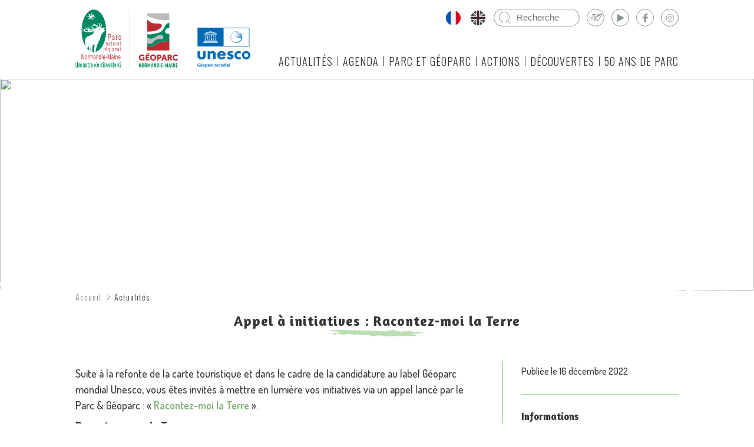

--- FILE ---
content_type: text/html; charset=ISO-8859-1
request_url: https://www.parc-naturel-normandie-maine.fr/actualite/appel-a-initiatives---racontez-moi-la-terre_561.html
body_size: 7762
content:
<!DOCTYPE html>
<html lang="fr">

	<head>
    <base href="https://www.parc-naturel-normandie-maine.fr/"/>
    <title>Appel à initiatives : Racontez-moi la Terre - Parc Naturel Régional Normandie-Maine</title>
		<meta http-equiv="Content-Type" content="text/html; charset=iso-8859-1"/>
		<meta name="viewport" content="width=device-width, initial-scale=1.0">
  
    <link rel="apple-touch-icon" sizes="180x180" href="/apple-touch-icon.png">
    <link rel="icon" type="image/png" sizes="32x32" href="/favicon-32x32.png">
    <link rel="icon" type="image/png" sizes="16x16" href="/favicon-16x16.png">
    <link rel="manifest" href="/site.webmanifest">
    <link rel="mask-icon" href="/safari-pinned-tab.svg" color="#008a64">
    <meta name="msapplication-TileColor" content="#008a64">
    <meta name="theme-color" content="#008A64">

		<!-- META -->
		<meta name="description" content="">
		<meta name="keywords" content="">
		<meta name="author" content="">

		<!-- FONT -->
		<link href="https://fonts.googleapis.com/css?family=Amaranth:400,700|Dosis:500,600,800|Oswald:300,400,700&display=swap" rel="stylesheet"> 

		<!-- STYLE CSS -->
		<link href="web/css/lightslider.min.css" rel="stylesheet" type="text/css">
		<link href="web/css/lightgallery.min.css" rel="stylesheet" type="text/css">
		<link rel="stylesheet" href="web/css/stylebase.css?version=1.0" />
    <link rel="stylesheet" href="web/css/style.css?version=1.5" />
		<link rel="stylesheet" href="web/css/responsive.css?version=1.5" />
        
    
    <link rel="stylesheet" href="web/css/style_dynamique.php" />    <link rel="stylesheet" href="web/css/style_plogos.php?r=2026012519" />    <link rel="stylesheet" href="//code.jquery.com/ui/1.12.1/themes/base/jquery-ui.css">
    <link rel="stylesheet" type="text/css" href="web/js/datetimepicker/jquery.datetimepicker.css"/>
    
		<!-- SCRIPT JS -->
		<script src="//ajax.googleapis.com/ajax/libs/jquery/3.4.1/jquery.min.js"></script>
    <script src="//code.jquery.com/ui/1.12.1/jquery-ui.js"></script>
		<script src="web/js/lightslider.min.js"></script>
		<script src="web/js/lightgallery.min.js"></script>
		<script src="web/js/lg-modules/lg-video.min.js"></script>
    <script src="web/js/datetimepicker/jquery.datetimepicker.js"></script>
    
		<script src="web/js/script.js"></script>
          
	<!-- Matomo -->
	<script type="text/javascript">
	  var _paq = window._paq = window._paq || [];
	  /* tracker methods like "setCustomDimension" should be called before "trackPageView" */
	  _paq.push(['trackPageView']);
	  _paq.push(['enableLinkTracking']);
	  (function() {
		var u="//www.parc-naturel-normandie-maine.fr/matomo/";
		_paq.push(['setTrackerUrl', u+'matomo.php']);
		_paq.push(['setSiteId', '1']);
		var d=document, g=d.createElement('script'), s=d.getElementsByTagName('script')[0];
		g.type='text/javascript'; g.async=true; g.src=u+'matomo.js'; s.parentNode.insertBefore(g,s);
	  })();
	</script>
	<!-- End Matomo Code -->
	</head>

	<body>
		<div class="modal" style="background-color: rgba(187,222,176,0.95);">
			<div class="container">
				<div class="modal-newsletter">
					<img src="web/images/assets/newsletter-122x64.svg" style="width: 122px;height: 64px;" alt="Avion en papier">
					<span class="titre">Inscrivez-vous à notre newsletter</span>
					<p>En renseignant votre adresse email, vous acceptez de recevoir chaque mois les dernières actualités concernant le Parc naturel régional et Géoparc Normandie-Maine par courrier électronique et vous prenez connaissance de notre <a href="mentions-legales.html">politique de confidentialité</a>.</p> 
          <p>Vous pouvez vous désinscrire à tout moment à l'aide des liens de désinscription dans la newsletter ou en nous contactant à l'adresse communication@parc-normandie-maine.fr.</p>
					<form action="web/newsletter/actions.php">
            <input type="hidden" name="mode" value="abonnement" />
						<input type="email" name="email" placeholder="E-mail *" required />
                        <script src="//rgpd.netconception.fr/captcha/embed" id="__captchawidget" data-clientid="c9f0f895fb98ab9159f51fd0297e236d" data-langue="fr" data-limit="5" ></script>
						<input type="submit" value="Envoyer">
					</form>
					<button class="close-btn" aria-label="Fermer"></button>
				</div>
			</div>
		</div>

		<header>
			<div class="container">
				<div id="logos-header">
					<a class="logo-header" href="" title="Accueil"><img src="web/images/ParcGeoparc2020_LogoRVB.svg" alt="Logo Parc Naturel Régional Normandie Maine & Geoparc"></a>
          <img src="web/images/UNESCO-logo.png" class="UNESCO-logo" alt="Logo UNESCO Geoparc mondial">
					<!-- <a class="logo-header" href="" title="Projet Géoparc"><img src="web/images/assets/geoparc_logo-149x94.svg" alt="Logo Projet Géoparc"></a> -->
				</div>
				<div id="nav-header">
					<div id="btn-action-header">
						
                               <a class="round-action-header lang_fr"  href="fr" title="Français"></a>
                                          <a class="round-action-header lang_uk"  style="filter:grayscale(90%)" href="en" title="English"></a>
                                 
            
            
            <button class="accessibility" aria-label="Accessibilité" title="Accessibilité"></button>
						<form action="web/recherche_actions.php" id="search-form">
							<input type="search" name="mots" value="" required placeholder="Recherche" />
							<input type="submit" value=" ">
						</form>
						<button class="round-action-header nl" aria-label="Newsletter" title="Newsletter"></button>
						<a href="https://www.youtube.com/channel/UCE7G-p4ltn_hJqZOvbUYpxA" class="round-action-header yt" title="Youtube" target="_blank" rel="noopener"></a>
						<a href="https://www.facebook.com/pnr.geoparc.normandie.maine/" class="round-action-header fb" title="Facebook" target="_blank" rel="noopener"></a>
                        <a href="https://instagram.com/pnrnormandiemaine" class="round-action-header instagram" title="Instagram" target="_blank" rel="noopener"></a>
					</div>
					<nav>
						<button id="menu-btn"><span>MENU</span><span class="icon"></span></button>
						<ul id="menu-principal" >
							                <li class="menu-principal--item">
                  <a href="actualites.html" target="">Actualités<span class="losange" style="background-color:#bbdeb0;"></span></a>
                                  </li>
                                <li class="menu-principal--item">
                  <a href="agenda.html" target="">Agenda<span class="losange" style="background-color:#bbdeb0;"></span></a>
                                  </li>
                                <li class="menu-principal--item">
                  <a href="parc-naturel-regional-geoparc.html" target="">Parc et Géoparc<span class="losange" style="background-color:#7db170;"></span></a>
                    								<span class="menu-secondaire-wrapper">
  									<span class="menu-secondaire " style="background-color:#7db170;">
  										<span class="container">
  											<span class="menu-secondaire-titre">
  												<h2>Le Parc naturel régional & Géoparc mondial UNESCO Normandie-Maine</h2>
  											</span>
  											<span class="menu-secondaire-group">
                            												<ul class="menu-secondaire-list more-than-4">
  													                              <li class="menu-secondaire--item"><a href="projet-de-territoire.html" target="">Le projet de territoire</a>
                                                            <ul class="menu-tertaire">
                                                                  <li class="menu-tertaire--item"><a href="territoire-classe.html" target="">Le territoire classé</a></li>
                                                                    <li class="menu-tertaire--item"><a href="charte-2024-2039.html" target="">La charte 2024-2039</a></li>
                                                                </ul>
                                                            </li>
                                                            <li class="menu-secondaire--item"><a href="informations-parc-naturel.html" target="">Qu'est-ce qu'un Parc ?</a>
                                                            <ul class="menu-tertaire">
                                                                  <li class="menu-tertaire--item"><a href="objectifs-missions.html" target="">Les missions d’un Parc </a></li>
                                                                    <li class="menu-tertaire--item"><a href="reseau-des-parcs-naturels-de-france.html" target="">Le réseau des parcs</a></li>
                                                                </ul>
                                                            </li>
                                                            <li class="menu-secondaire--item"><a href="les-geoparcs-mondiaux-unesco.html" target="">Les Géoparcs mondiaux UNESCO</a>
                                                            <ul class="menu-tertaire">
                                                                  <li class="menu-tertaire--item"><a href="geoparc-mondial-unesco.html" target="">Qu'est-ce qu'un Géoparc Mondial UNESCO ?</a></li>
                                                                    <li class="menu-tertaire--item"><a href="le-reseau-des-geoparcs.html" target="">Le réseau des Géoparcs</a></li>
                                                                    <li class="menu-tertaire--item"><a href="demarche-classement.html" target="">La démarche de classement</a></li>
                                                                    <li class="menu-tertaire--item"><a href="les-odd.html" target="">Les Objectifs de Développement Durable</a></li>
                                                                </ul>
                                                            </li>
                                                            <li class="menu-secondaire--item"><a href="acteurs.html" target="">Les acteurs</a>
                                                            <ul class="menu-tertaire">
                                                                  <li class="menu-tertaire--item"><a href="elus_parc.html" target="">Les élus</a></li>
                                                                    <li class="menu-tertaire--item"><a href="equipe.html" target="">L'équipe</a></li>
                                                                    <li class="menu-tertaire--item"><a href="le-conseil-scientifique.html" target="">Le conseil scientifique</a></li>
                                                                    <li class="menu-tertaire--item"><a href="offres-emplois-stages.html" target="">Les offres d'emplois et stages</a></li>
                                                                </ul>
                                                            </li>
                                												</ul>
  											</span>
  										</span>
  									</span>
  								</span>                  
                                  </li>
                                <li class="menu-principal--item">
                  <a href="agir.html" target="">Actions<span class="losange" style="background-color:#fac864;"></span></a>
                    								<span class="menu-secondaire-wrapper">
  									<span class="menu-secondaire " style="background-color:#fac864;">
  										<span class="container">
  											<span class="menu-secondaire-titre">
  												<h2>En savoir plus sur nos actions</h2>
  											</span>
  											<span class="menu-secondaire-group">
                            												<ul class="menu-secondaire-list more-than-4">
  													                              <li class="menu-secondaire--item"><a href="agriculture.html" target="">Agriculture</a>
                                                            <ul class="menu-tertaire">
                                                                  <li class="menu-tertaire--item"><a href="vergers-conservatoires.html" target="" class="_link_externe">Les vergers conservatoires</a></li>
                                                                    <li class="menu-tertaire--item"><a href="l-abeille-noire.html" target="">L'abeille noire</a></li>
                                                                </ul>
                                                            </li>
                                                            <li class="menu-secondaire--item"><a href="biodiversite-geodiversite.html" target="">Biodiversité et géodiversité</a>
                                                            <ul class="menu-tertaire">
                                                                  <li class="menu-tertaire--item"><a href="abc-haute-sarthe-alpes-mancelles.html" target="">ABC Haute Sarthe Alpes Mancelles</a></li>
                                                                    <li class="menu-tertaire--item"><a href="abc-sources-de-lorne.html" target="">ABC Sources de l'Orne</a></li>
                                                                    <li class="menu-tertaire--item"><a href="natura-2000.html" target="">Natura 2000</a></li>
                                                                    <li class="menu-tertaire--item"><a href="observateurs-biodiversite.html" target="">Les observateurs de la biodiversité</a></li>
                                                                    <li class="menu-tertaire--item"><a href="projet-life-avaloirs.html" target="" class="_link_externe">Le projet LIFE Avaloirs</a></li>
                                                                    <li class="menu-tertaire--item"><a href="les-plans-de-conservation.html" target="">Les plans de conservation</a></li>
                                                                    <li class="menu-tertaire--item"><a href="portail-biodiversite.html" target="" class="_link_externe">Le portail de la biodiversité</a></li>
                                                                    <li class="menu-tertaire--item"><a href="rnr-geologiques.html" target="">Les RNR Géologiques</a></li>
                                                                    <li class="menu-tertaire--item"><a href="rnr-mont-des-avaloirs.html" target="">La RNR Mont des Avaloirs</a></li>
                                                                    <li class="menu-tertaire--item"><a href="travaux-en-milieux-naturels.html" target="">Les travaux en milieux naturels</a></li>
                                                                </ul>
                                                            </li>
                                                            <li class="menu-secondaire--item"><a href="bocage.html" target="">Bocage</a>
                                                            <ul class="menu-tertaire">
                                                                  <li class="menu-tertaire--item"><a href="concours-agroforesterie.html" target="">Le concours agroforesterie</a></li>
                                                                    <li class="menu-tertaire--item"><a href="aide-a-la-plantation.html" target="">L'aide à la plantation</a></li>
                                                                    <li class="menu-tertaire--item"><a href="evolution-bocage.html" target="" class="_link_externe">L'évolution du bocage</a></li>
                                                                </ul>
                                                            </li>
                                                            <li class="menu-secondaire--item"><a href="cartes-donnees.html" target="">Cartes et données</a>
                                                            <ul class="menu-tertaire">
                                                                  <li class="menu-tertaire--item"><a href="observatoire-territoire.html" target="">Observatoire du territoire</a></li>
                                                                    <li class="menu-tertaire--item"><a href="cartes-portails.html" target="">Cartes et portails thématiques</a></li>
                                                                    <li class="menu-tertaire--item"><a href="donnees-diffusion.html" target="">Données et diffusion</a></li>
                                                                    <li class="menu-tertaire--item"><a href="indicateurs.html" target="">Indicateurs</a></li>
                                                                </ul>
                                                            </li>
                                                            <li class="menu-secondaire--item"><a href="climat.html" target="">Climat</a>
                                                            <ul class="menu-tertaire">
                                                                  <li class="menu-tertaire--item"><a href="futurs-du-climat.html" target="" class="_link_externe">Les futurs du climat</a></li>
                                                                </ul>
                                                            </li>
                                                            <li class="menu-secondaire--item"><a href="developpement-local.html" target="">Développement local</a>
                                                            <ul class="menu-tertaire">
                                                                  <li class="menu-tertaire--item"><a href="geoproduits.html" target="">Les Géoproduits</a></li>
                                                                </ul>
                                                            </li>
                                                            <li class="menu-secondaire--item"><a href="education.html" target="">Education</a>
                                                            <ul class="menu-tertaire">
                                                                  <li class="menu-tertaire--item"><a href="animations-territoire.html" target="">Les animations du territoire</a></li>
                                                                    <li class="menu-tertaire--item"><a href="class-climat.html" target="">Class'climat</a></li>
                                                                    <li class="menu-tertaire--item"><a href="partenaires-educatifs.html" target="">Les partenaires éducatifs</a></li>
                                                                    <li class="menu-tertaire--item"><a href="recreactions.html" target="">Récré'actions</a></li>
                                                                    <li class="menu-tertaire--item"><a href="boite-outils.html" target="">La boîte à outils</a></li>
                                                                </ul>
                                                            </li>
                                                            <li class="menu-secondaire--item"><a href="energies.html" target="">Energies</a>
                                                            <ul class="menu-tertaire">
                                                                  <li class="menu-tertaire--item"><a href="transition-energetique.html" target="">Accompagnement à la transition énergétique</a></li>
                                                                </ul>
                                                            </li>
                                                            <li class="menu-secondaire--item"><a href="geotourisme.html" target="">Géotourisme</a>
                                                            <ul class="menu-tertaire">
                                                                  <li class="menu-tertaire--item"><a href="positionnement-touristique.html" target="">Positionnement touristique</a></li>
                                                                    <li class="menu-tertaire--item"><a href="amenagements-touristiques.html" target="">Aménagements touristiques</a></li>
                                                                </ul>
                                                            </li>
                                                            <li class="menu-secondaire--item"><a href="urbanisme-paysages.html" target="">Urbanisme et paysages</a>
                                                            <ul class="menu-tertaire">
                                                                  <li class="menu-tertaire--item"><a href="amenagement-du-territoire.html" target="">Aménagement du territoire</a></li>
                                                                    <li class="menu-tertaire--item"><a href="revitalisation-centres-bourgs.html" target="">Revitalisation des centres-bourgs</a></li>
                                                                    <li class="menu-tertaire--item"><a href="repensons-places-rues.html" target="">Repensons nos places et nos rues</a></li>
                                                                    <li class="menu-tertaire--item"><a href="paroles-elus.html" target="">Paroles d'élus</a></li>
                                                                </ul>
                                                            </li>
                                                            <li class="menu-secondaire--item"><a href="retour-experiences.html" target="">Retour d'expériences</a>
                                                            </li>
                                												</ul>
  											</span>
  										</span>
  									</span>
  								</span>                  
                                  </li>
                                <li class="menu-principal--item">
                  <a href="decouvertes.html" target="">Découvertes<span class="losange" style="background-color:#95bdb4;"></span></a>
                    								<span class="menu-secondaire-wrapper">
  									<span class="menu-secondaire " style="background-color:#95bdb4;">
  										<span class="container">
  											<span class="menu-secondaire-titre">
  												<h2>À la découverte du territoire</h2>
  											</span>
  											<span class="menu-secondaire-group">
                            												<ul class="menu-secondaire-list ">
  													                              <li class="menu-secondaire--item"><a href="le-territoire.html" target="">Le territoire</a>
                                                            <ul class="menu-tertaire">
                                                                  <li class="menu-tertaire--item"><a href="explorer-geoparc.html" target="">Explorer le Géoparc</a></li>
                                                                    <li class="menu-tertaire--item"><a href="sites-geoparc.html" target="" class="_link_externe">Les sites du Géoparc</a></li>
                                                                    <li class="menu-tertaire--item"><a href="geoparc-geologie.html" target="">Un condensé de géologie</a></li>
                                                                </ul>
                                                            </li>
                                                            <li class="menu-secondaire--item"><a href="la-maison-du-parc-geoparc.html" target="">La Maison du Parc et du Géoparc</a>
                                                            <ul class="menu-tertaire">
                                                                  <li class="menu-tertaire--item"><a href="visiter-maison-du-parc.html" target="">Visiter le site</a></li>
                                                                    <li class="menu-tertaire--item"><a href="la-boutique-mdp.html" target="">La boutique</a></li>
                                                                    <li class="menu-tertaire--item"><a href="evenements-maison-du-parc.html" target="">Les évènements</a></li>
                                                                    <li class="menu-tertaire--item"><a href="offre-pedagogique-mdp.html" target="">L'offre pédagogique</a></li>
                                                                </ul>
                                                            </li>
                                                            <li class="menu-secondaire--item"><a href="musee-du-poire-barenton.html" target="">Le Musée du Poiré</a>
                                                            <ul class="menu-tertaire">
                                                                  <li class="menu-tertaire--item"><a href="visiter-musee-du-poire-barenton.html" target="">Visiter le site</a></li>
                                                                    <li class="menu-tertaire--item"><a href="boutique-musee-poire.html" target="">La boutique</a></li>
                                                                    <li class="menu-tertaire--item"><a href="evenements-musee-du-poire.html" target="">Les évènements</a></li>
                                                                    <li class="menu-tertaire--item"><a href="offre-pedagogique-musee-poire.html" target="">L'offre pédagogique</a></li>
                                                                </ul>
                                                            </li>
                                												</ul>
  											</span>
  										</span>
  									</span>
  								</span>                  
                                  </li>
                                <li class="menu-principal--item">
                  <a href="50-ans-de-parc.html" target="">50 ans de Parc<span class="losange" style="background-color:#eab181;"></span></a>
                    								<span class="menu-secondaire-wrapper">
  									<span class="menu-secondaire " style="background-color:#eab181;">
  										<span class="container">
  											<span class="menu-secondaire-titre">
  												<h2>Célébrons ensemble les 50 ans du Parc naturel régional Normandie-Maine</h2>
  											</span>
  											<span class="menu-secondaire-group">
                            												<ul class="menu-secondaire-list ">
  													                              <li class="menu-secondaire--item"><a href="50ans-parc-naturel-regional.html" target="">50 ans de Parc naturel régional</a>
                                                            <ul class="menu-tertaire">
                                                                  <li class="menu-tertaire--item"><a href="celebrons-ensemble.html" target="">Célébrons ensemble !</a></li>
                                                                    <li class="menu-tertaire--item"><a href="les-animations-50ans.html" target="">Les animations dédiées</a></li>
                                                                    <li class="menu-tertaire--item"><a href="grande-aventure.html" target="" class="_link_externe">La Grande Aventure des 50 ans</a></li>
                                                                </ul>
                                                            </li>
                                												</ul>
  											</span>
  										</span>
  									</span>
  								</span>                  
                                  </li>
                
						</ul>
					</nav>
				</div>
			</div>
		</header>
    
        
		<div id="illustration-page" class="illustration-page-grande">
      <picture>
                  <img src="upload/actualite/reduites/1IMGP9611.JPG" style="object-position: center center" />
              </picture>
			<div class="griffe">
				<img src="web/images/assets/griffe-1927x70.svg" alt="Griffe décorative">
			</div>
		</div>


      		<nav id="breadcrumb" aria-label="Chemin de fer">
  			<div class="container">
  				<ul>
  					            <li><a href="index.php">Accueil</a></li>
                        <li><a href="actualites.html">Actualités</a></li>  				</ul>
  			</div>
  		</nav>
          
    <div id="entete-page">
					            <h1>Appel à initiatives : Racontez-moi la Terre<span class="titre-griffe" style="background-color:#bbdeb0"></span></h1>
            		</div>       
    

     
		<article id="page-wrapper">
			<div class="container">
				<div id="contenu-page">
          <article id="colonne-contenu"> 
          
                        <div><p>Suite &agrave; la refonte de la carte touristique et dans le cadre de la candidature au label G&eacute;oparc mondial Unesco, vous &ecirc;tes invit&eacute;s &agrave; mettre en lumi&egrave;re vos initiatives via un appel lanc&eacute; par le Parc &amp; G&eacute;oparc&nbsp;: &laquo;&nbsp;<a title="Racontez-moi la Terre" href="upload/document/Appel_initiatives_-Geoparc-2023.pdf" target="">Racontez-moi la Terre</a> &raquo;.</p>
<p><strong>Racontez-nous la Terre</strong></p>
<p>Acteurs du territoire&nbsp;? Nous avons besoin de vous&nbsp;! Si vous proposez au grand public une ou des action(s) de valorisation de l&rsquo;h&eacute;ritage g&eacute;ologique (culturelles, scientifiques, sportives, artistiques...),&nbsp;<a title="n&rsquo;h&eacute;sitez pas &agrave; nous en faire part et ainsi &agrave; l&rsquo;inscrire dans la dynamique" href="upload/document/Appel_initiatives_-Geoparc-2023.pdf" target="">n&rsquo;h&eacute;sitez pas &agrave; nous en faire part et ainsi &agrave; l&rsquo;inscrire dans la dynamique</a> du r&eacute;seau des partenaires du G&eacute;oparc&nbsp;!</p>
<p><strong>Le but&nbsp;? </strong></p>
<p>Mettre en lumi&egrave;re une offre d&rsquo;initiatives (animation, visite, exposition, spectacle, conte, conf&eacute;rence, rencontre avec un habitant, atelier, concert, activit&eacute; sportive, balade, d&eacute;gustation...) qui c&eacute;l&egrave;bre les liens entre l&rsquo;h&eacute;ritage g&eacute;ologique et les autres patrimoines naturels, culturels ou immat&eacute;riels du territoire. Mais aussi, cr&eacute;er et animer un r&eacute;seau de partenaires impliqu&eacute;s dans la valorisation de cet h&eacute;ritage.</p>
<p><strong>Quels sont les crit&egrave;res pour soumettre une initiative&nbsp;?</strong></p>
<p>&bull; Elle doit se d&eacute;rouler sur le territoire du G&eacute;oparc. <br />&bull; Elle doit avoir lieu entre avril et d&eacute;cembre 2023. <br />&bull; Elle doit &ecirc;tre en lien avec le G&eacute;oparc et plus sp&eacute;cifiquement l&rsquo;une des 5 th&eacute;matiques de la carte touristique (<em>&laquo; Savoir-faire et ressources de la Terre&nbsp;&raquo;, &laquo;&nbsp;Patrimoine b&acirc;ti et m&eacute;moire de la terre&nbsp;&raquo;, &laquo;&nbsp;Arch&eacute;ologie et histoire de la Terre&nbsp;&raquo;, &laquo;&nbsp;For&ecirc;ts et reliefs&nbsp;&raquo;, &laquo;&nbsp;Paysages escarp&eacute;s et montagnards&nbsp;&raquo;</em>). <br />&bull; L&rsquo;organisateur a la charge de son initiative. <br />&bull; Elle doit respecter l&rsquo;environnement et les objectifs de d&eacute;veloppement durable 2030.<br />&bull; L&rsquo;organisateur s&rsquo;engage &agrave; communiquer et &agrave; mettre en avant le G&eacute;oparc Normandie-Maine lors de l&rsquo;initiative et contribuer ainsi &agrave; une meilleure connaissance de celui-ci et des G&eacute;oparcs mondiaux Unesco.</p>
<p><strong>Les engagements du Parc &amp; G&eacute;oparc Normandie-Maine&nbsp;: </strong></p>
<p>&bull; Formaliser et promouvoir un programme des initiatives &laquo; Racontez-moi la Terre &raquo; par les diff&eacute;rents supports et canaux de communication dont il dispose. <br />&bull; Mettre &agrave; disposition des organisateurs des outils de communication pour relayer leur initiative et promouvoir le G&eacute;oparc (mod&egrave;le d&rsquo;affiche, Cartes d&eacute;couverte du G&eacute;oparc, supports de communication). <br />&bull; Organiser une formation d&rsquo;une journ&eacute;e sur le G&eacute;oparc Normandie-Maine &agrave; destination des organisateurs initiant ainsi la cr&eacute;ation d&rsquo;un r&eacute;seau des partenaires sur le territoire.</p>
<p><strong>Comment soumettre une initiative&nbsp;?</strong></p>
<p>Pour soumettre une proposition d&rsquo;initiative&nbsp;:</p>
<p style="text-align: center;"><strong>Remplir&nbsp;</strong><a title="le tableau excel" href="upload/downloadFromUpload.php?idD=c5a4e7e6882845ea7bb4d9462868219b&amp;repertoire=document&amp;table=document&amp;chp_fichier=fichier" target="">le tableau excel</a> et le renvoyer par mail :<br />&nbsp;<a title="pascale.jenvrin@parc-normandie-maine.fr" href="mailto:pascale.jenvrin@parc-normandie-maine.fr" target="">pascale.jenvrin@parc-normandie-maine.fr</a> <br /><strong>avant le 31/01/2023</strong></p></div>
                      
          </article>
             				<button class="show-aside" style="background-color: #bbdeb0;" title="Plus d'infos"><span class="label">Plus d'infos</span><span class="icon"></span></button>
   				<aside id="colonne-infos" class="show-col" style="border-color: #bbdeb0;">
            <div id="col-infos-dates" class="col-infos">
              <p>Publiée le 16 décembre 2022</p>
            </div>
                          
                 <div id="col-infos-contact" class="col-infos">
   								<p class="titre">Informations</p>
   								<p><strong>Pascale Jenvrin</strong> <br />Charg&eacute;e de valorisation des Patrimoines <br />02 33 81 13 35</p>   							</div>
                                         
                        <div id="col-infos-themes" class="col-infos">
              <p>Géoparc, Tourisme</p>
            </div>
             
            
          </aside>          
        </div>
      </div>
    </article>
 
 <div class="see-more-wrapper">
  <a href="actualites.html" class="see-more"> &#139; Liste des actualités</a>
</div>
		<div id="partenaires"></div>
        
    <div id="footer_raccourcis">
				<article id="raccourcis">
			<div class="container">
  		    				<a href="cartotheque.html" id="" class="raccourcis--item" target="">
    					              <span class="icon" style="background-image: url(https://www.parc-naturel-normandie-maine.fr/upload/raccourci/carte_icon-48x47.svg);"></span>
                  					<span class="intitule">Cartothèque</span>
    				</a>
  		          				<a href="docutheque.html" id="" class="raccourcis--item" target="">
    					              <span class="icon" style="background-image: url(https://www.parc-naturel-normandie-maine.fr/upload/raccourci/documentation_icon-46x38.svg);"></span>
                  					<span class="intitule">Documentation</span>
    				</a>
  		          				<a href="javascript:void(0)" id="a-acces-extranet" class="raccourcis--item" target="">
    					              <span class="icon" style="background-image: url(https://www.parc-naturel-normandie-maine.fr/upload/raccourci/extranet_icon-44x40.svg);"></span>
                  					<span class="intitule">Extranet</span>
    				</a>
  		          				<a href="http://parc-normandie-maine.e-marchespublics.com/" id="" class="raccourcis--item" target="_blank">
    					              <span class="icon" style="background-image: url(https://www.parc-naturel-normandie-maine.fr/upload/raccourci/marches_icon-54x40.svg);"></span>
                  					<span class="intitule">Marchés Publics</span>
    				</a>
  		          				<a href="emplois-stages.html" id="" class="raccourcis--item" target="">
    					              <span class="icon" style="background-image: url(https://www.parc-naturel-normandie-maine.fr/upload/raccourci/emplois_icon-59x40.svg);"></span>
                  					<span class="intitule">Emplois Stages</span>
    				</a>
  		              	</div>
    	</article>
				
      <div id="div-connexion-extranet">
        <div id="div-connexion-extranet-contener">
        <form action="web/connexion_actions.php" method="post">
          <input type="hidden" name="mode" value="connexion" />
          <div id="div-connexion-extranet-content">
            <input type="text" name="login" value="" required placeholder="Identifiant" />
            <input type="password" name="password" value="" required placeholder="Mot de passe" />
            <input type="submit" name="go" value="Connexion" />
            <input type="button" name="no" value="Annuler" id="btn-connexion-reset" />
          </div>
        </form>
        </div>
        <div id="div-connexion-message"></div>
              </div>
		</div>    
        <footer>
			<div class="container">
				<div id="footer-liens">
					
                                        <div>
						<span class="footer-titre-liste">Informations</span>
						<ul class="footer-liste">
							<li><a href="contact.html">Nous écrire</a></li>
							<li><a href="web/newsletter/">Inscription Newsletter</a></li>
							<li>Réseaux sociaux</li>
						</ul>
						<a href="https://www.youtube.com/channel/UCE7G-p4ltn_hJqZOvbUYpxA" title="Suivez-nous sur Youtube" target="_blank" class="footer-rs yt"></a>
						<a href="https://www.facebook.com/pnr.geoparc.normandie.maine/" target="_blank" title="Suivez-nous sur Facebook" class="footer-rs fb"></a>
                        <a href="https://instagram.com/pnrnormandiemaine" target="_blank" title="Suivez-nous sur Instagram" class="footer-rs instagram"></a>
					</div>
                    					
                      <div>
  						<span class="footer-titre-liste">Autres liens</span>
  						<ul class="footer-liste">
                                   <li><a href="accessibilite.html" target="">Accessibilité</a></li>
                                      <li><a href="mentions-legales.html" target="">Mentions légales</a></li>
                                      <li><a href="plan-du-site.html" target="">Plan du site</a></li>
                     
  						</ul>
  					</div>
            				</div>
				<div id="footer-carte">
					<img src="web/images/assets/carte-250x250.svg" alt="Géolocalisation du Parc naturel régional Normandie-Maine">
					<div id="footer-infos-carte">
						<p>
							<span> Parc naturel régional et<br>Géoparc mondial UNESCO Normandie-Maine</span>
							<br>
							1 route du Château<br/>CS 80005
							<br>
							61320 Carrouges Cedex
							<br>
							<a href="tel:+33233817575">02 33 81 75 75</a>
							<br>
							<a href="contact.html">Contact</a>
						</p>
					</div>
				</div>
			</div>
			
			<div id="footer-financeurs">
				<div class="container">
					<ul id="liste-financeurs">
						<li>
							<a href="https://europa.eu/european-union/index_fr" rel="noopener" target="_blank"><img src="web/images/financeurs/logo-europe.jpg" alt="Logo Europe" title="Lien vers le site de l'Union Européenne"></a>
						</li>
						<li>
							<a href="https://www.ecologique-solidaire.gouv.fr/" rel="noopener" target="_blank"><img src="web/images/financeurs/logo-etat.jpg" alt="Logo Republique Française" title="Lien vers le site du Ministère de la transition écologique et solidaire"></a></li>
						<li>
							<a href="https://www.normandie.fr/" rel="noopener" target="_blank"><img src="web/images/financeurs/logo-normandie.jpg" alt="Logo Normandie" title="Lien vers le site de la Normandie"></a>
						</li>
						<li>
							<a href="https://www.paysdelaloire.fr/" rel="noopener" target="_blank"><img src="web/images/financeurs/logo-pays-de-la-loire-h50.jpg" alt="Logo Pays de la Loire" title="Lien vers le site des Pays de la Loire"></a>
						</li>
						<li>
							<a href="https://www.orne.fr/" rel="noopener" target="_blank"><img src="web/images/financeurs/logo-orne.jpg" alt="Logo Orne" title="Lien vers le site de l'Orne"></a>
						</li>
						<li>
							<a href="https://www.manche.fr/" rel="noopener" target="_blank"><img src="web/images/financeurs/la-manche-h50.jpg" alt="Logo Manche" title="Lien vers le site de la Manche"></a>
						</li>
						<li>
							<a href="https://www.lamayenne.fr/le-departement" rel="noopener" target="_blank"><img src="web/images/financeurs/logo-mayenne.jpg" alt="Logo Mayenne" title="Lien vers le site de la Mayenne"></a>
						</li>
						<li>
							<a href="https://www.sarthe.fr/" rel="noopener" target="_blank"><img src="web/images/financeurs/logo-sarthe.jpg" alt="Logo Sarthe" title="Lien vers le site de la Sarthe"></a>
						</li>
					</ul>
				</div>
			</div>

		</footer>
<script src="//rgpd.netconception.fr/api/embed" id="__rgpdwidget" data-clientid="c9f0f895fb98ab9159f51fd0297e236d" data-langue="fr"></script>


	</body>
</html>


--- FILE ---
content_type: text/css
request_url: https://www.parc-naturel-normandie-maine.fr/web/css/stylebase.css?version=1.0
body_size: 674
content:
#contenu-page p,
#contenu-page div,
#contenu-page td {
    font-family: 'Dosis';
    font-size: 18px;
    color: #323535;
}

ol {
	font-family: 'Dosis';
    font-size: 18px;
    color: #323535;
}

h2 {
    font-family: 'Amaranth';
    font-size: 30px;
    margin: 20px 0;
    color:#bbdeb0;
}

.mce-content-body a {
  color:#7db170;
  font-weight: 600;
  text-decoration: none;
}

/* ----- ALIGN ----- */

.alignleft {
  float: left;
  margin: 0 2% 2% 0;
}

.aligncenter {
  display: block;
  margin-left: auto;
  margin-right: auto;
}

.alignright {
  float: right;
  margin: 0 0 2% 2%;
}

a.lien-block {
	position: relative;
	display: inline-block;
	text-align: center;
	font-size: 25px;
	padding: 20px 20px 20px 20px;
	margin: 10px 20px 10px 0;
	width: 200px;
	background-color: #bbdeb0;
	overflow: hidden;
  color: #323535;
  text-decoration:none;
}

a.lien-block:hover {
	opacity: 0.6;
}

a.lien-block::after {
	content: 'Telecharger';
	text-transform: uppercase;
	display:block;
	font-family: 'Dosis';
	font-size: 16px;
	font-weight: 600;
	margin: 40px 0 0 0;
	padding: 60px 0 0 0;
	background-image: url('../images/assets/icon-download.svg');
	background-position: top center;
  background-repeat:no-repeat;
	background-size: 40px 44px;
}

a.lien-block::before {
	content: '';
	position: absolute;
	right: -50%;
	top: -5px;
	transform: rotate(45deg);
	display: block;
	height: 30px;
	width: 100%;
	background-color: #FFF;
}

p.bloc_infos {
  background-color: #323535;
  padding:20px!important;
  color:#FFFFFF!important;
  margin:20px 0!important;
}
p.bloc_infos div, .bloc_infos p, p.bloc_infos span, p.bloc_infos a {
  color:#FFFFFF!important;
}

--- FILE ---
content_type: text/css
request_url: https://www.parc-naturel-normandie-maine.fr/web/css/style.css?version=1.5
body_size: 10514
content:
@charset "UTF-8";
/* --- FEUILLE DE STYLE --- */
/* ////////////////////////////////////////////////////////////////////////////

	Parc Naturel Régional Normandie-Maine // CSS
	NetConception 2019
	-
	
	01 - COULEURS
	02 - GRADIENT
	03 - FONT
	04 - GLOBAL
	05 - NORMALIZE
	06 - CLASSES GÉNÉRALES
	07 - HEADER
	
//////////////////////////////////////////////////////////////////////////// */
/* ////////////////////////////////////////////////////////////////////////////

    01 - COULEURS

//////////////////////////////////////////////////////////////////////////// */
/*

$rubriques : #bbdeb0;
$rubriques- : #E4F2DF;
$parc : #7db170;
$decouvertes : #95bdb4;
$actions : #fac864;
$geoparc : #953952;

$gris-fonce : #323535;
$gris-clair : #8b9393;
$gris-footer: #b1b4b1;

*/
/* ////////////////////////////////////////////////////////////////////////////

    02 - GRADIENT

//////////////////////////////////////////////////////////////////////////// */
/*
background: $color;
background: -moz-linear-gradient(0deg, $color 0%, $color2 100%);
background: -webkit-linear-gradient(0deg, $color 0%, $color2 100%);
background: linear-gradient(0deg, $color 0%, $color2 100%);
filter: progid:DXImageTransform.Microsoft.gradient(startColorstr="$color",endColorstr="$color2",GradientType=1);
*/
/* ////////////////////////////////////////////////////////////////////////////

    03 - FONT

//////////////////////////////////////////////////////////////////////////// */
/*

font-family: 'Oswald', sans-serif;

font-family: 'Amaranth', sans-serif;

font-family: 'Dosis', sans-serif;

*/
/* ////////////////////////////////////////////////////////////////////////////

    04 - GLOBAL

//////////////////////////////////////////////////////////////////////////// */
*,
*::before,
*::after {
  -webkit-box-sizing: inherit;
  box-sizing: inherit;
  background-repeat: no-repeat; }

html, body {
  width: 100%;
  height: 100%;
  margin: 0;
  padding: 0; }

html {
  -moz-osx-font-smoothing: grayscale;
  -webkit-font-smoothing: antialiased;
  font-smoothing: antialiased;
  -webkit-box-sizing: border-box;
  box-sizing: border-box; }

body {
  padding: 134px 0 0 0;
  background: #FFF;
  scroll-behavior: smooth;
   }

::selection {
  color: #fff; }

::-moz-selection {
  color: #fff; }

::selection {
  background-color: #323535; }

::-moz-selection {
  background-color: #323535; }

p, div, td {
  color: #323535;
  font-family: 'Oswald', sans-serif;
  font-size: 12px; }

a {
  color: #323535;
  text-decoration: none;
  -webkit-transition: all 0.2s ease;
  transition: all 0.2s ease; }

a:hover {
  color: #323535;
  text-decoration: none; }

#colonne-contenu a,
#colonne-infos a {
  color:#7db170;
  font-weight: 600;
}

#colonne-contenu a:hover,
#colonne-infos a:hover {
  color:#323535;
}

/*
a[target="_blank"]::after {
  content: '';
  display: inline-block;
  height: 12px;
  width: 12px;
  margin-left: 5px;
  background-image: url("../images/assets/extern-link-12x12.svg");
  background-position: contain;
  background-position: center center;
}
*/
a._link_externe::after {
  content: '';
  display: inline-block;
  height: 12px;
  width: 12px;
  margin-left: 5px;
  background-image: url("../images/assets/extern-link-12x12.svg");
  background-position: contain;
  background-position: center center;
}

h1,
.faux-titre {
  position: relative;
  font-family: 'Amaranth', sans-serif;
  font-weight: 700;
  font-size: 1.82vw;
  letter-spacing: 1px;
  text-align: center;
  /*max-width: 370px;*/
  margin-right: auto;
  margin-left: auto;
}

h1 .titre-griffe,
.faux-titre .titre-griffe {
  display: block;
  margin: 0 auto 0 auto;
  background-image: url('../images/assets/griffe-inverse-166x15.svg');
  background-size: 100% 100%;
  background-position: center center;
  width: 166px;
  height: 15px;
  background-color: #FFF;
  transition: all 0.2s ease;
}

#contenu-page h3.default {
  font-family: 'Amaranth', sans-serif;
  font-weight: 300;
  font-size: 18px;
  border-bottom: 2px solid #bbdeb0;
  color: #323535;
  padding-bottom: 5px;
  text-transform: uppercase;
  letter-spacing: 1px;
}

.faux-h3 {
  font-family: 'Amaranth', sans-serif;
  font-weight: 300;
  font-size: 18px;
  border-bottom: 1px solid#8b9393;
  color:#323535;
  padding-bottom: 5px;
  text-transform: uppercase;
  letter-spacing: 1px;
}


#contenu-page h3.default::before {
  display: none;
}




.rubrique {
  font-family: 'Amaranth', sans-serif;
  font-weight: 600;
  font-size: 35px;
  text-align: center;
  color: #323535;
  margin: 40px 0 30px 0;}

.rubrique.actus {
  background-image: url("../images/assets/griffe_actus-167x15.svg");
  background-position: center 45px;
  background-size: 167px 15px;
  padding-bottom: 50px; }

.rubrique.agenda {
  background-image: url("../images/assets/griffe_agenda-122x15.svg");
  background-position: center 45px;
  background-size: 122px 15px;
  padding-bottom: 20px; }

img {
  max-width: 100%;
   }
   
#contenu-page ul > li,
#contenu-page ol > li {
  margin: 5px 0 15px  15px;
}   

.lg-backdrop.in {
  opacity: 0.8;
}

/* ////////////////////////////////////////////////////////////////////////////

    05 - NORMALIZE

//////////////////////////////////////////////////////////////////////////// */
main {
  display: block; }

button, ƒ
input,
optgroup,
select,
textarea {
  font-family: Dosis;
  /* 1 */
  font-size: 100%;
  /* 1 */
  line-height: 1.15;
  /* 1 */
  margin: 0;
  /* 2 */
  outline: none; }

/* ////////////////////////////////////////////////////////////////////////////

    06 - CLASSES GÉNÉRALES

//////////////////////////////////////////////////////////////////////////// */
.container {
  max-width: 1920px;
  margin: auto;
  padding: 0 10%; }

.see-more-wrapper {
  text-align: center;
  padding: 30px; }

.see-more,
#colonne-contenu .see-more {
  position: relative;
  display: inline-block;
  font-family: 'Dosis', sans-serif;
  font-size: 16px;
  font-weight: 600;
  text-transform: uppercase;
  color: #323535; }
  .see-more::before {
    content: '';
    position: absolute;
    width: 0;
    height: 3px;
    background-color: #323535;
    top: -10px;
    -webkit-transition: all 0.2s ease;
    transition: all 0.2s ease; }
  .see-more:hover:before {
    width: 100%; }

.spacer {
  clear: both; }

.flexRow {
  display: -webkit-box;
  display: -ms-flexbox;
  display: flex;
  -webkit-box-orient: horizontal;
  -webkit-box-direction: normal;
  -ms-flex-flow: row nowrap;
  flex-flow: row nowrap; }

.flexColumn {
  display: -webkit-box;
  display: -ms-flexbox;
  display: flex;
  -webkit-box-orient: vertical;
  -webkit-box-direction: normal;
  -ms-flex-flow: column nowrap;
  flex-flow: column nowrap; }

.noscroll {
  overflow-x: hidden; }

/*
.alignleft {
  float: left;
  margin: 0 40px 20px 0; }

.aligncenter {
  display: block;
  margin-left: auto;
  margin-right: auto; }

.alignright {
  float: right;
  margin: 0 0 20px 40px; }
*/

  @media (max-width: 600px) {
    .alignleft,
    .aligncenter,
    .alignright {
      float: none!important;
      margin: 10px 0!important;
      width: 100%!important;
      height: auto!important;
    }

  }

.visually-hidden {
  position: absolute;
  opacity: 0;
  pointer-events: none; }

#milieu {
  min-height: 500px;
  padding: 10px; }

#fond.active {
  position: fixed;
  z-index: 100;
  top: 0;
  bottom: 0;
  left: 0;
  right: 0;
  width: 100%;
  height: 100%;
  background-color: rgba(0, 0, 0, 0.6); }

.nav-up {
  top: -167px; }

.nav-down {
  box-shadow: 0 0 30px rgba(0,0,0,0.1);
}

.bold {
  font-weight: 800; }

/* ////////////////////////////////////////////////////////////////////////////

    07 - HEADER

//////////////////////////////////////////////////////////////////////////// */
header {
  background-color: #FFF;
  padding: 15px 0;
  position: fixed;
  z-index: 20;
  top: 0;
  left: 0;
  right: 0;
  -webkit-transition: all 0.2s ease;
  transition: all 0.2s ease; }

header > .container {
  display: -webkit-box;
  display: -ms-flexbox;
  display: flex;
  -webkit-box-pack: justify;
  -ms-flex-pack: justify;
  justify-content: space-between; }

#logos-header {
  display: -webkit-box;
  display: -ms-flexbox;
  display: flex;
  justify-content: flex-start;
  align-items: flex-end;
}
  #logos-header a.logo-header {
    margin-right: 32px;
    min-height: 1px;
  }
    #logos-header a.logo-header img {
      height: 100px;
      width: auto;
    }
    img.UNESCO-logo {
    width: 90px;
}


#nav-header {
  display: -webkit-box;
  display: -ms-flexbox;
  display: flex;
  -webkit-box-orient: vertical;
  -webkit-box-direction: normal;
  -ms-flex-direction: column;
  flex-direction: column;
  -webkit-box-pack: justify;
  -ms-flex-pack: justify;
  justify-content: space-between; }

#btn-action-header {
  display: -webkit-box;
  display: -ms-flexbox;
  display: flex;
  -webkit-box-pack: end;
  -ms-flex-pack: end;
  justify-content: flex-end; }
  #btn-action-header #search-form {
    display: -webkit-box;
    display: -ms-flexbox;
    display: flex;
    -webkit-box-orient: horizontal;
    -webkit-box-direction: reverse;
    -ms-flex-direction: row-reverse;
    flex-direction: row-reverse;
    height: 30px;
    border-radius: 50px;
    border: solid 1px #8b9393;
    overflow: hidden;
    padding: 0 8px; }
    #btn-action-header #search-form input {
      border: none; }
    #btn-action-header #search-form input[type="submit"] {
      width: 20px;
      margin-right: 8px;
      background-image: url("../images/assets/loupe_icon-21x21.svg");
      background-position: center center;
      background-size: 20px 20px;
      background-color: transparent;
      cursor: pointer; }
    #btn-action-header #search-form input[type="search"] {
      font-size: 11pt;
      font-weight: 300;
      width: 100px; }
  #btn-action-header > * {
    margin-left: 12px; }
  #btn-action-header button {
    border: none; }
  #btn-action-header .accessibility {
    height: 30px;
    width: 30px;
    background-image: url("../images/assets/accessibility_icon-29x30.svg");
    background-position: center center;
    background-size: 30px 30px;
    display: none;
  }
  #btn-action-header button,
  #btn-action-header .round-action-header {
    cursor: pointer;
    background-color: #FFF; }
  #btn-action-header .round-action-header {
    position: relative;
    display: block;
    height: 30px;
    width: 30px;
    border-radius: 50px;
    border: solid 1px #8b9393;
    -webkit-transition: all 0.2s ease;
    transition: all 0.2s ease; }
    #btn-action-header .round-action-header.nl:hover {
      background-color: #bbdeb0;
      border-color: #bbdeb0; }
    #btn-action-header .round-action-header.yt:hover {
      background-color: #cd201f;
      border-color: #cd201f; }
    #btn-action-header .round-action-header.fb:hover {
      background-color: #3b5999;
      border-color: #3b5999; }
    #btn-action-header .round-action-header.instagram:hover {
      background-color: #af2634;
      border-color: #af2634; }
            
    #btn-action-header .round-action-header:hover:after {
      -webkit-filter: brightness(400%);
      filter: brightness(400%); }
    #btn-action-header .round-action-header::after {
      content: '';
      position: absolute;
      display: block;
      width: 100%;
      height: 100%;
      top: 0;
      left: 0;
      right: 0;
      bottom: 0;
      margin: auto;
      background-position: center center;
      background-size: 15px 15px;
      -webkit-transition: all 0.2s ease;
      transition: all 0.2s ease; }
    #btn-action-header .round-action-header.nl::after {
      background-image: url("../images/assets/header-new-newsletter-23x13.svg");
      background-size: 28px 28px}
    #btn-action-header .round-action-header.yt::after {
      background-image: url("../images/assets/header_play_icon-13x15.svg"); }
    #btn-action-header .round-action-header.fb::after {
      background-image: url("../images/assets/header_facebook_icon-9x15.svg"); }
    #btn-action-header .round-action-header.instagram::after {
      background-image: url("../images/assets/header_instagram.svg"); }


    #btn-action-header .round-action-header.lang_uk, #btn-action-header .round-action-header.lang_fr {
      border-radius:0;
      border:0;
    }
    #btn-action-header .round-action-header.lang_fr::after {
      background-image: url("../images/assets/header_fr.svg"); 
      background-size: 25px; }
    #btn-action-header .round-action-header.lang_uk::after {
      background-image: url("../images/assets/header_uk.svg");
      background-size: 25px; }
    #btn-action-header .round-action-header.lang_fr:hover:after, #btn-action-header .round-action-header.lang_uk:hover:after {
      -webkit-filter: brightness(100%);
      filter: brightness(100%);    
    }

ul#menu-principal {
  list-style: none;
  display: -webkit-box;
  display: -ms-flexbox;
  display: flex;
  font-size: 16pt;
  font-weight: 300;
  text-transform: uppercase;
  padding: 0;
  margin: 0; }
  ul#menu-principal li.menu-principal--item:hover .menu-secondaire-wrapper {
    top: calc(100% - 20px);
    opacity: 1;
    visibility: visible;
    pointer-events: all; }
  ul#menu-principal li.menu-principal--item:hover > a span.losange {
    opacity: 1;
    visibility: visible;
    top: 35px; }
  ul#menu-principal li.menu-principal--item:hover > a {
    text-shadow: 0 0 0.5px rgba(0, 0, 0, 0.5);
    color: #000; }
  ul#menu-principal li.menu-principal--item {
    margin: 0 20px 0 0;
}
  ul#menu-principal li.menu-principal--item > a {
    position: relative;
    line-height: 1;
    display: inline-block;
    letter-spacing: 1px; }
    ul#menu-principal li.menu-principal--item > a span.losange {
      display: block;
      position: absolute;
      opacity: 0;
      visibility: hidden;
      left: 0;
      right: 0;
      top: 70px;
      margin: auto;
      height: 15px;
      width: 15px;
      -webkit-transform: rotate(45deg);
      transform: rotate(45deg);
      -webkit-transition: all 0.2s ease;
      transition: all 0.2s ease; }
  ul#menu-principal li.menu-principal--item::after {
    content: '';
    display: inline-block;
    width: 1px;
    height: 16px;
    background-color: #323535;
    margin-left: 16px; }
  ul#menu-principal li.menu-principal--item:last-child {
    margin-right: 0; }
  ul#menu-principal li.menu-principal--item:last-child::after {
    display: none; }

.menu-secondaire-wrapper {
  padding: 20px 0 0 0;
  position: absolute;
  left: 0;
  right: 0;
  margin: auto;
  width: 100%;
  top: calc(100% + 30px);
  z-index: 100;
  opacity: 0;
  visibility: hidden;
  pointer-events: none;
  -webkit-transition: all 0.2s ease;
  transition: all 0.2s ease; }

.menu-secondaire {
  display: block;
  padding: 30px; }
  .menu-secondaire .container {
    display: -webkit-box;
    display: -ms-flexbox;
    display: flex; }
  .menu-secondaire .menu-secondaire-titre {
    -webkit-box-flex: 1;
    -ms-flex: 1;
    flex: 1; }
    .menu-secondaire .menu-secondaire-titre h2 {
      font-family: 'Oswald', sans-serif;
      font-weight: 300;
      font-size: 22px;
      padding: 0 20px 0 0;
      margin: 0;
      text-transform: uppercase;
      letter-spacing: 1px; 
      color:#000;
      max-width: 450px;
    }
  .menu-secondaire .menu-secondaire-group {
    -webkit-box-flex: 3;
    -ms-flex: 3;
    flex: 3;
    display: -webkit-box;
    display: -ms-flexbox;
    display: flex;
    justify-content: flex-end;
  }
    .menu-secondaire .menu-secondaire-group .menu-secondaire-list {
      list-style: none;
      padding: 0;
      margin: 0;
      display: flex;
    }
    .menu-secondaire .menu-secondaire--item {

    }
    .menu-secondaire .menu-secondaire-group .menu-secondaire-list.more-than-4 {
      display: block;
      -webkit-column-count: 4;
      -moz-column-count: 4;
      column-count: 4;
      -webkit-column-gap: 30px;
      -moz-column-gap: 30px;
      column-gap: 30px;
      /* Specifying Column Gap */
      break-inside: avoid-column;
      -webkit-column-break-inside: avoid;
      /* Chrome, Safari */
      page-break-inside: avoid;
      /* Theoretically FF 20+ */
      break-inside: avoid-column;
      /* IE 11 */ }
    .menu-secondaire .menu-secondaire-group .menu-secondaire-list.more-than-4 .menu-secondaire--item {
      margin: 0 0 20px 0;
    }
  .menu-secondaire .menu-secondaire--item {
    /* column fix for Firefox */
    overflow: hidden;
    break-inside: avoid-column;
    -webkit-column-break-inside: avoid;
    font-family: 'Amaranth', sans-serif;
    font-weight: 700;
    font-size: 16px;
    text-transform: none;
    margin: 0 0 20px 30px; }
    .menu-secondaire .menu-secondaire--item > a {
      position: relative;
      display: inline-block;
      padding-top: 8px; }
      .menu-secondaire .menu-secondaire--item > a::before {
        content: '';
        display: block;
        position: absolute;
        top: 0;
        left: 0;
        height: 3px;
        width: 3px;
        background-color: #323535;
        -webkit-transition: all 0.2s ease;
        transition: all 0.2s ease; }
    .menu-secondaire .menu-secondaire--item:hover > a::before {
      width: 100%; }

.menu-secondaire.light .menu-secondaire-titre h2 {
  color: #FFF; }

.menu-secondaire.light .menu-secondaire--item a {
  color: #FFF; }
  .menu-secondaire.light .menu-secondaire--item a::before {
    background-color: #FFF; }

.menu-tertaire {
  list-style: none;
  padding: 0;
  margin: 4px 0 0 0; }
  .menu-tertaire .menu-tertaire--item {
    font-family: 'Oswald', sans-serif;
    font-weight: 300;
    font-size: 15px; }
    .menu-tertaire .menu-tertaire--item:hover a {
      opacity: 0.6; }

#menu-btn {
  display: none;
  border: none;
  background-color: transparent;
  -webkit-box-pack: center;
  -ms-flex-pack: center;
  justify-content: center;
  -webkit-box-align: center;
  -ms-flex-align: center;
  align-items: center;
  font-size: 16px;
  margin: 0 0 0 auto;
  cursor: pointer;
  padding: 0;
  color: #8b9393;
  -webkit-transition: all 0.2s ease;
  transition: all 0.2s ease; }
  #menu-btn:hover {
    color: #323535; }
  #menu-btn:hover span.icon {
    -webkit-filter: brightness(50%);
    filter: brightness(50%); }
  #menu-btn span.icon {
    display: block;
    width: 30px;
    height: 30px;
    background-image: url("../images/assets/icon-menu-50x35.svg");
    background-position: center center;
    margin-left: 5px;
    -webkit-transition: all 0.2s ease;
    transition: all 0.2s ease; }

#menu-btn.resp {
  position: absolute;
  top: 20px;
  right: 20px;
  color: #323535; }
  #menu-btn.resp span.icon {
    -webkit-filter: brightness(50%);
    filter: brightness(50%); }

/* ////////////////////////////////////////////////////////////////////////////

    08 - SLIDER HOME

//////////////////////////////////////////////////////////////////////////// */
#slider-home {
  position: relative;
  overflow: hidden; }
  #slider-home .lSSlideOuter .lSPager.lSpg {
    position: absolute;
    left: 0;
    right: 0;
    bottom: 40px; }
  #slider-home .lSSlideOuter .lSPager.lSpg > li {
    padding: 0 6px; }
  #slider-home .lSSlideOuter .lSPager.lSpg > li a {
    height: 15px;
    width: 15px;
    background-color: transparent;
    border: 1px #FFF solid;
    -webkit-transition: all 0.2s ease;
    transition: all 0.2s ease;
    z-index: 10 !important; }
  #slider-home .lSSlideOuter .lSPager.lSpg > li.active a,
  #slider-home .lSSlideOuter .lSPager.lSpg > li:hover a {
    background-color: #FFF; }

#slider-home ul {
  list-style: none;
  padding: 0;
  margin: 0;
  background-color: #323535;
  /*height: auto!important;*/
  padding-bottom: 0 !important; }

li.slider-home-list--item {
  position: relative;
  background-position: center center;
  background-size: cover;
  height: auto;
  /*
	display: flex;
	justify-content: flex-start;
	align-items: flex-end;
	*/ }
  li.slider-home-list--item::after {
    content: '';
    position: absolute;
    bottom: 0;
    left: 0;
    width: 100%;
    height: 60%;
    background: black;
    background: -moz-linear-gradient(0deg, rgba(0, 0, 0, 0.5) 0%, rgba(0, 0, 0, 0.5) 20%, rgba(0, 0, 0, 0) 100%);
    background: -webkit-linear-gradient(0deg, rgba(0, 0, 0, 0.5) 0%, rgba(0, 0, 0, 0.5) 20%, rgba(0, 0, 0, 0) 100%);
    background: -webkit-gradient(linear, left bottom, left top, from(rgba(0, 0, 0, 0.5)), color-stop(20%, rgba(0, 0, 0, 0.5)), to(rgba(0, 0, 0, 0)));
    background: linear-gradient(0deg, rgba(0, 0, 0, 0.5) 0%, rgba(0, 0, 0, 0.5) 20%, rgba(0, 0, 0, 0) 100%);
    filter: progid:DXImageTransform.Microsoft.gradient(startColorstr="#000000",endColorstr="#000000",GradientType=1); }

a.slide-article {
  position: relative;
  top: 0;
  z-index: 1;
  margin: 2% 0 120px 8%;
  display: -webkit-box;
  display: -ms-flexbox;
  display: flex;
  -webkit-box-orient: vertical;
  -webkit-box-direction: normal;
  -ms-flex-direction: column;
  flex-direction: column;
  -webkit-box-pack: end;
  -ms-flex-pack: end;
  justify-content: flex-end;
  -webkit-box-align: start;
  -ms-flex-align: start;
  align-items: flex-start;
  width: 45%;
  min-height: 40vh; }
  a.slide-article .theme {
    color: #FFF;
    text-transform: uppercase;
    letter-spacing: 1px;
    font-size: 20px;
    font-size: 300;
    padding: 2px 10px; }
  a.slide-article h2 {
  	width: 100%;
    color: #FFF;
    font-family: 'Amaranth', sans-serif;
    font-size: 65px;
    font-weight: 700;
    margin: 15px 0;
    padding: 0;
    line-height: 1;
    text-shadow: 0px 0px 6px rgba(0, 0, 0, 0.4); }
  a.slide-article .resume {
  	width: 100%;
    color: #FFF;
    font-family: 'Amaranth', sans-serif;
    font-size: 30px;
    font-weight: 400;
    margin: 0 0 15px 0;
    padding: 0;
    text-shadow: 0px 0px 6px rgba(0, 0, 0, 0.4); }
  a.slide-article span.see-more {
    position: relative;
    color: #FFF;
    font-family: 'Dosis', sans-serif;
    font-size: 16px;
    font-weight: 600;
    text-transform: uppercase;
    text-shadow: 0px 0px 6px rgba(0, 0, 0, 0.4);
    -webkit-transition: all 0.2s ease;
    transition: all 0.2s ease; }
    a.slide-article span.see-more::before {
      content: '';
      position: absolute;
      height: 2px;
      width: 0;
      left: 0;
      top: -2px;
      background-color: #FFF;
      -webkit-transition: all 0.2s ease;
      transition: all 0.2s ease; }
  a.slide-article:hover span.see-more::before {
    width: 100%; }

.griffe {
  position: absolute;
  bottom: 0;
  height: 0;
  width: 100%;
  z-index: 10; }
  .griffe img {
    position: absolute;
    bottom: 0;
    top: 0;
    left: -50px;
    right: -50px;
    margin: auto;
    width: 200%;
    height: auto; }

/* ////////////////////////////////////////////////////////////////////////////

    09 - ACTUALITES

//////////////////////////////////////////////////////////////////////////// */
.home-content {
  /*padding: 0 30px;*/ }

#actualites {
  position: relative; }

#colonne-contenu #actualites-list {
  margin: 0 -1%;
}

#actualites-list {
  display: -webkit-box;
  display: -ms-flexbox;
  display: flex;
}
  #actualites-list .actualites-list__item {
    display: -webkit-box;
    display: -ms-flexbox;
    display: flex;
    -webkit-box-orient: vertical;
    -webkit-box-direction: normal;
    -ms-flex-direction: column;
    flex-direction: column;
    -webkit-box-flex: 1;
    -ms-flex: 1;
    flex: 1;
    position: relative;
    overflow: hidden; }
    #actualites-list .actualites-list__item:hover .description .date::before {
      width: 100%; }
    #actualites-list .actualites-list__item:hover .description {
      overflow: auto;
    }

    #actualites-list .actualites-list__item:hover .image-wrapper {
      -webkit-filter: brightness(50%);
      filter: brightness(50%); }
    
    #actualites-list .actualites-list__item .image-wrapper {
      overflow: hidden;
      height: 220px;
      min-height: 220px;
      -webkit-transition: all 0.2s ease-out;
      transition: all 0.2s ease-out; }
    #actualites-list .actualites-list__item .image {
      height: 220px;
      min-height: 220px;
      width: 100%;
      background-position: center center;
      background-size: cover; }
    #actualites-list .actualites-list__item .description {
      display: -webkit-box;
      display: -ms-flexbox;
      display: flex;
      -webkit-box-orient: vertical;
      -webkit-box-direction: normal;
      -ms-flex-direction: column;
      flex-direction: column;
      -webkit-box-pack: justify;
      -ms-flex-pack: justify;
      justify-content: space-between;
      background-color: #bbdeb0;
      padding: 20px;
      -webkit-transition: all 0.2s ease-out;
      transition: all 0.2s ease;
      /*
      &::after {
        content: '';
        display: block;
        width: 100%;
        height: 30px;
        min-height: 30px;
      }
      */ }
      #actualites-list .actualites-list__item .description .date, #actualites-list .actualites-list__item .description h4, #actualites-list .actualites-list__item .description .theme {
        font-family: 'Amaranth', sans-serif; }
      #actualites-list .actualites-list__item .description .date {
        display: block;
        position: relative;
        text-transform: uppercase;
        font-weight: 400;
        font-size: 16px;
        padding-top: 10px; }
        #actualites-list .actualites-list__item .description .date::before {
          content: '';
          position: absolute;
          top: 0;
          height: 4px;
          width: 40px;
          background-color: #323535;
          -webkit-transition: all 0.2s ease;
          transition: all 0.2s ease; }
      #actualites-list .actualites-list__item .description h4,
      #actualites-list .actualites-list__item .description .fake-h4 {
        font-family: 'Amaranth', sans-serif;
        display: block;
        font-weight: 700;
        font-size: 18px;
        margin: 20px 0; }
      #actualites-list .actualites-list__item .description .theme {
        font-weight: 400;
        font-size: 16px;
        color: #FFF;
        background-color: #323535;
        text-transform: uppercase;
        padding: 1px 4px;
        letter-spacing: 2px; }
      #actualites-list .actualites-list__item .description .resume-wrapper {
        position: absolute;
        top: 220px;
        left: 0;
        right: 0;
        bottom: 0;
        display: flex;
        flex-direction: column;
        justify-content: space-between;
        opacity: 1;
        visibility: visible;
        background-color: #bbdeb0;
        padding: 20px;
        scrollbar-width: none;
        -webkit-transition: all 0.2s ease;
        transition: all 0.2s ease; 
      }
      #actualites-list .actualites-list__item .description .resume-wrapper::-webkit-scrollbar {
          display: none;
      }
      #actualites-list .actualites-list__item .description .resume {
        font-family: 'Dosis', sans-serif;
        font-size: 16px;
        line-height: 1.8;
        position: relative;
        padding: 10px 0 0 0;
        /*
        opacity: 0;
        visibility: hidden;
        max-height: 0;
        */
        margin: 0;
        opacity: 0;
        visibility: hidden;
        -webkit-transition: all 0.8s ease;
        transition: all 0.8s ease; 
        }
        #actualites-list .actualites-list__item .description:hover .resume {
          opacity: 1;
          visibility: visible;
        }
      #actualites-list .actualites-list__item:hover .description .resume-wrapper  {
      /*
      max-height: 1000px;
      opacity: 1;
      visibility: visible;
      margin-top: 15px;
      
      display: block;
      position: static;
      opacity: 1;
      visibility: visible;
      */
      top:0;
      opacity: 1;
      visibility: visible;
      overflow: auto;
    }
    #actualites-list .actualites-list__item .description .thin-cross {
      height: 50px;
      margin-top: 20px;
    }
      #actualites-list .actualites-list__item .description .thin-cross .cross {
        display: block;
        margin: 0 auto 0 auto;
        height: 50px;
        min-height: 50px;
        width: 50px;
        min-width: 50px;
        background-image: url("../images/assets/thin_cross-50x50.svg");
        background-size: 50px 50px;
        background-position: center center;
        opacity: 0;
        visibility: hidden;
        -webkit-transition: all 0.2s ease;
        transition: all 0.2s ease;
  transform: scale(0);
        margin: 0 auto 0 auto; }
        #actualites-list .actualites-list__item:hover .description .thin-cross .cross {
      opacity: 1;
      visibility: visible;
      transform: scaleY(1);}
      #actualites-list .actualites-list__item .description .thin-cross .space-bug {
        display: block;
        height: 30px;
        min-height: 30px;
        width: 100%; }

.lSAction > a {
  background-color: rgba(0, 138, 100, 0.8);
  background-position: center center;
  height: 50px;
  width: 35px;
  background-image: url("../images/assets/arrow-r-white.svg");
  background-size: 60%;
  border-top-left-radius: 50px;
  border-bottom-left-radius: 50px;
  z-index: 1; }

.lSAction > .lSPrev {
  left: 0;
  background-position: 10px center;
  -webkit-transform: rotate(180deg);
  transform: rotate(180deg); }

.lSAction > .lSNext {
  right: 0;
  background-position: 10px center; }

/* ////////////////////////////////////////////////////////////////////////////

    10 - DERNIERE VIDEO

//////////////////////////////////////////////////////////////////////////// */
#video {
  margin-bottom: 30px; }

#video iframe {
  width: 100% !important;
  height: 100% !important;
}

#video h4 {
  font-family: 'Amaranth', sans-serif;
  margin: 0;
  padding: 8px 15px;
  color: #FFF;
  font-size: 18px;
  background-color: #323535;
  border-top: solid 2px #bbdeb0;
}

#video .description {
  font-family: 'Amaranth', sans-serif;
  text-align: center;
  font-size: 16px;
  padding: 0 2%;
}

#last-video-wrapper {
  position: relative;
  padding: 50px 30px;
  background-position: center center;
  background-size: cover;
  text-align: center; }
  #last-video-wrapper::after {
    content: '';
    position: absolute;
    top: 0;
    bottom: 0;
    right: 0;
    left: 0;
    margin: auto;
    width: 100%;
    height: 100%;
    background: black;
    background: -moz-linear-gradient(0deg, rgba(0, 0, 0, 0.7) 0%, rgba(0, 0, 0, 0.5) 20%, rgba(0, 0, 0, 0) 100%);
    background: -webkit-linear-gradient(0deg, rgba(0, 0, 0, 0.7) 0%, rgba(0, 0, 0, 0.5) 20%, rgba(0, 0, 0, 0) 100%);
    background: -webkit-gradient(linear, left bottom, left top, from(rgba(0, 0, 0, 0.7)), color-stop(20%, rgba(0, 0, 0, 0.5)), to(rgba(0, 0, 0, 0)));
    background: linear-gradient(0deg, rgba(0, 0, 0, 0.7) 0%, rgba(0, 0, 0, 0.5) 20%, rgba(0, 0, 0, 0) 100%);
    filter: progid:DXImageTransform.Microsoft.gradient(startColorstr="#000000",endColorstr="#000000",GradientType=1); }

#last-video {
  margin: 100px 0;
  display: inline-block;
  width: 100%;
}

#last-video a {
  position: relative;
  z-index: 1;
  display: -webkit-box;
  display: -ms-flexbox;
  display: flex;
  -webkit-box-orient: vertical;
  -webkit-box-direction: normal;
  -ms-flex-direction: column;
  flex-direction: column;
  -webkit-box-pack: center;
  -ms-flex-pack: center;
  justify-content: center;
  -webkit-box-align: center;
  -ms-flex-align: center;
  align-items: center; }
  #last-video a:hover span.icon {
    border-color: #bbdeb0;
    background-color: #bbdeb0;
    background-image: url("../images/assets/play_icon-hover-68x68.svg");
    -webkit-box-shadow: 0px 0px 20px rgba(0, 0, 0, 0.4);
    box-shadow: 0px 0px 20px rgba(0, 0, 0, 0.4); }
  #last-video a h4, #last-video a .description {
    color: #FFF;
    padding: 0 5%;}
  #last-video a span.icon {
    display: block;
    height: 68px;
    width: 68px;
    margin-bottom: 10px;
    background-image: url("../images/assets/play_icon-68x68.svg");
    background-position: center center;
    background-size: 68px 68px;
    border-radius: 50px;
    border: 2px solid #FFF;
    -webkit-transition: all 0.2s ease;
    transition: all 0.2s ease;
    -webkit-box-shadow: 0px 0px 6px rgba(0, 0, 0, 0.4);
    box-shadow: 0px 0px 6px rgba(0, 0, 0, 0.4); }
  #last-video a h4 {
  	width: 100%;
    font-family: 'Amaranth', sans-serif;
    font-size: 45px;
    font-weight: 700;
    margin: 0;
    text-shadow: 0px 0px 6px rgba(0, 0, 0, 0.4); }
  #last-video a .description {
  	width: 100%;
    font-family: 'Dosis', sans-serif;
    font-size: 25px;
    font-weight: 500;
    margin: 0;
    letter-spacing: 1px;
    text-shadow: 0px 0px 6px rgba(0, 0, 0, 0.4); }

#last-video-links {
  display: -webkit-box;
  display: -ms-flexbox;
  display: flex;
  -webkit-box-pack: center;
  -ms-flex-pack: center;
  justify-content: center; }

#last-video-links a {
  position: relative;
  z-index: 1;
  display: -webkit-box;
  display: -ms-flexbox;
  display: flex;
  -webkit-box-orient: vertical;
  -webkit-box-direction: normal;
  -ms-flex-direction: column;
  flex-direction: column;
  -webkit-box-pack: center;
  -ms-flex-pack: center;
  justify-content: center;
  -webkit-box-align: center;
  -ms-flex-align: center;
  align-items: center;
  margin: 0 50px; }
  #last-video-links a:hover span.icon {
    border-color: #bbdeb0;
    background-color: #bbdeb0;
    -webkit-box-shadow: 0px 0px 20px rgba(0, 0, 0, 0.4);
    box-shadow: 0px 0px 20px rgba(0, 0, 0, 0.4); }
  #last-video-links a span {
    color: #FFF;
    font-family: 'Oswald', sans-serif;
    font-size: 18px;
    font-weight: 300;
    letter-spacing: 1px;
    text-shadow: 0px 0px 6px rgba(0, 0, 0, 0.4); }
  #last-video-links a span.icon {
    display: block;
    height: 43px;
    width: 43px;
    margin-bottom: 5px;
    background-position: center center;
    background-size: 43px 43px;
    border-radius: 50px;
    border: 2px solid #FFF;
    -webkit-box-shadow: 0px 0px 6px rgba(0, 0, 0, 0.4);
    box-shadow: 0px 0px 6px rgba(0, 0, 0, 0.4);
    -webkit-transition: all 0.2s ease;
    transition: all 0.2s ease; }

#last-video-links-infos span.icon {
  background-image: url("../images/assets/infos_icon-43x43.svg"); }

#last-video-links-partage span.icon {
  background-image: url("../images/assets/partage_icon-43x43.svg"); }

.lg-video-cont {
  max-width: 1140px !important; }

/* ////////////////////////////////////////////////////////////////////////////

    11 - AGENDA

//////////////////////////////////////////////////////////////////////////// */
#agenda {
  position: relative;
  background-color: #E4F2E0;
  padding: 50px 0 50px 0; }
#agenda .lSAction {
	display: none;	
}
  #agenda .griffe {
    bottom: unset;
    top: 0;
    -webkit-transform: rotate(180deg);
    transform: rotate(180deg); }
  #agenda h3 {
    border-color: #bbdeb0; }

#agenda-list {
  display: -webkit-box;
  display: -ms-flexbox;
  display: flex;
  -ms-flex-wrap: wrap;
  flex-wrap: wrap;
  margin: 0 -15px; }
  #agenda-list .agenda-list__item {
    display: -webkit-box;
    display: -ms-flexbox;
    display: flex;
    -webkit-box-flex: 1;
    -ms-flex: 1 0 calc(25% - 30px);
    flex: 1 0 calc(25% - 30px);
    margin: 0 15px 100px 15px;
    max-width: calc(25% - 30px);
    -webkit-box-orient: vertical;
    -webkit-box-direction: normal;
    -ms-flex-direction: column;
    flex-direction: column;
    width: 100%; }
    #agenda-list .agenda-list__item:hover .date::before {
      width: 100%; }
    #agenda-list .agenda-list__item:hover .image-wrapper {
      height: 50px;
      -webkit-filter: brightness(50%);
      filter: brightness(50%); }
    #agenda-list .agenda-list__item:hover ul.infos-comp {
      max-height: 2000px;
      opacity: 1;
      visibility: visible; }
    #agenda-list .agenda-list__item:hover .description {
      overflow: auto; }
    #agenda-list .agenda-list__item .image-wrapper {
      position: relative;
      overflow: hidden;
      height: 220px;
      min-height: 220px;
      min-height: 50px;
      -webkit-transition: all 0.2s ease-out;
      transition: all 0.2s ease-out; }
    #agenda-list .agenda-list__item .image {
      height: 220px;
      min-height: 220px;
      width: 100%;
      background-position: center center;
      background-size: cover; }
    #agenda-list .agenda-list__item .description {
      padding-top: 30px;
      background-color: #E4F2E0;
      overflow: hidden;
      scrollbar-width: none;
    }
    #agenda-list .agenda-list__item .description::-webkit-scrollbar {
        display: none;
    }
    #agenda-list .agenda-list__item .date, #agenda-list .agenda-list__item h4, #agenda-list .agenda-list__item .theme {
      font-family: 'Amaranth', sans-serif; }
    #agenda-list .agenda-list__item .date {
      display: block;
      position: relative;
      text-transform: uppercase;
      font-weight: 400;
      font-size: 16px;
      padding-top: 10px; }
      #agenda-list .agenda-list__item .date::before {
        content: '';
        position: absolute;
        top: 0;
        height: 4px;
        width: 40px;
        background-color: #323535;
        -webkit-transition: all 0.2s ease;
        transition: all 0.2s ease; }
    #agenda-list .agenda-list__item h4 {
      font-weight: 700;
      font-size: 18px;
      margin: 15px 0 0 0; }
    #agenda-list .agenda-list__item .theme {
      font-weight: 400;
      font-size: 16px;
      color: #323535;
      background-color: #bbdeb0;
      text-transform: uppercase;
      padding: 2px 4px;
      letter-spacing: 2px; }
    #agenda-list .agenda-list__item ul.infos-comp {
      padding: 0 0 0 0;
      margin: 0 0 0 0;
      height: 100%;
      max-height: 0;
      color: #323535;
      list-style: none;
      overflow: hidden;
      opacity: 0;
      visibility: hidden;
      -webkit-transition: all 0.2s ease;
      transition: all 0.2s ease; }
      ul.infos-comp {
        margin: 5px 0 0 0!important;
      }
      #col-infos-ressources ul.infos-comp li,
      .agenda-list__item ul.infos-comp li {
        display: flex;
        margin:15px 0 0 0!important;
      }
      #col-infos-ressources ul.infos-comp li span[class^='icon-'] {
        margin-top: 5px;
        margin-right: 2px;
      }
      .agenda-list__item ul.infos-comp .intitule {
        margin-left: 8px;
      }
      ul.infos-comp li {
        margin:5px 15px 0 0!important;
        line-height: 1;
        display: inline-block;
        letter-spacing: 1px; }
      ul.infos-comp .icon-pin,
      ul.infos-comp .icon-public,
      ul.infos-comp .icon-handicap,
      ul.infos-comp .icon-prix,
      ul.infos-comp .icon-duree,
      ul.infos-comp .icon-horaires,
      ul.infos-comp .icon-reservation {
        display: inline-block;
        vertical-align: middle;
        height: 16px;
        min-height: 16px;
        width: 16px;
        min-width: 16px;
        background-position: center center;
        background-size: contain; }
      ul.infos-comp .icon-pin {
        background-image: url("../images/assets/icon-rendezvous-20x20.svg"); }
      ul.infos-comp .icon-public {
        background-image: url("../images/assets/icon-famille-20x20.svg"); }
      ul.infos-comp .icon-handicap {
        background-image: url("../images/assets/icon-accessibilite-20x20.svg"); }
      ul.infos-comp .icon-prix {
        background-image: url("../images/assets/icon-tarif-20x20.svg"); }
      ul.infos-comp .icon-duree {
        background-image: url("../images/assets/icon-duree-20x20.svg"); 
      }        
      ul.infos-comp .icon-horaires {
        background-image: url("../images/assets/icon-horaires-20x20.svg"); 
      }
      ul.infos-comp .icon-reservation {
        background-image: url("../images/assets/list.svg");
        width:16px;
        height:16px; 
      }                    
        
      ul.infos-comp .intitule {
        margin-left: 4px;
        font-family: 'Amaranth', sans-serif;
        font-size: 16px;
        vertical-align: middle;
        
      }
      
      .infos-comp .intitule_champ {
        font-weight: 800;
        margin-bottom:5px;
      }

      .infos-comp .intitule_champ + div {
        opacity: 0.7;
      }
      
      ul.infos-comp li::before {
        display:none;
      }

#agenda-list .description {
    padding: 30px 15px 15px 15px;
    flex: auto;
    
}

/* ////////////////////////////////////////////////////////////////////////////

    12 - RACCOURCIS

//////////////////////////////////////////////////////////////////////////// */
#footer_raccourcis {
  background-color: #323535;
  position:relative;
}
  #raccourcis .container {
    display: -webkit-box;
    display: -ms-flexbox;
    display: flex;
  }
  
  #div-connexion-extranet {
    
    display:none;
    position:absolute;
    
    top:0;
    left:0;
    width:100%;
    height:100%;
  }
  
  #div-connexion-extranet-contener {
    width:100%;
    height:100%;
    
    background-color:rgba(100,100,100,0.75);
    
    display: flex;
    align-items: center;
    justify-content: center;  
  }
  
  #div-connexion-extranet-content {
    display: flex;
    align-items: center;
    justify-content: center;
    width:auto;
    margin:auto;    
  }
  #div-connexion-extranet-content input {
    flex:1;
    padding:10px;
    border:0;
    margin:0 10px;
  }
  #div-connexion-extranet-content input[type=submit] {
    cursor:pointer;
    background-color:#bbdeb0;
  }
  #div-connexion-extranet-content input[type=button] {
    cursor:pointer;
  }
  
  #div-connexion-message {
    display:none;
    text-align:center;
    background-color:#fff;
    padding:5px 10px;
    color:#a00;
  }
  
  
  #raccourcis .raccourcis--item {
    display: -webkit-box;
    display: -ms-flexbox;
    display: flex;
    -webkit-box-align: center;
    -ms-flex-align: center;
    align-items: center;
    -webkit-box-pack: center;
    -ms-flex-pack: center;
    justify-content: center;
    flex: 1;
    padding: 20px; }
    #raccourcis .raccourcis--item:hover {
      background-color: #FFF; }
    #raccourcis .raccourcis--item:hover .intitule {
      color: #323535;
      /*text-shadow: 0 0 0.5px $gris-fonce, 0 0 0.5px $gris-fonce;*/ }
    #raccourcis .raccourcis--item:hover .icon {
      -webkit-filter: brightness(40%);
      filter: brightness(40%); }
  #raccourcis .intitule {
    color: #8b9393;
    font-family: 'Dosis', sans-serif;
    font-size: 18px;
    font-weight: 500;
    text-transform: uppercase;
    line-height: 1.2;
    -webkit-transition: all 0.2s ease;
    transition: all 0.2s ease; }
  #raccourcis .icon {
    display: block;
    height: 45px;
    width: 45px;
    min-width: 45px;
    min-height: 45px;
    background-size: contain;
    background-position: center center;
    margin-right: 8%;
    -webkit-transition: all 0.2s ease;
    transition: all 0.2s ease; }

/* ////////////////////////////////////////////////////////////////////////////

    13 - FOOTER

//////////////////////////////////////////////////////////////////////////// */
footer {
  background-color: #b1b4b1; }
  footer .container {
    display: -webkit-box;
    display: -ms-flexbox;
    display: flex;
    padding: 40px 10%;
    -webkit-box-pack: justify;
    -ms-flex-pack: justify;
    justify-content: space-between; }
  footer #footer-liens {
    display: -webkit-box;
    display: -ms-flexbox;
    display: flex; }
  footer .footer-titre-liste {
    display: block;
    text-transform: uppercase;
    font-size: 18px;
    font-weight: 700;
    letter-spacing: 1px;
    margin: 0 0 2px 0; }
  footer ul.footer-liste {
    list-style: none;
    padding: 0;
    margin: 0 50px 0 0;
    text-transform: uppercase;
    font-size: 16px;
    font-weight: 400;
    letter-spacing: 1px; }
    footer ul.footer-liste li {
      padding: 2px 0; }
    footer ul.footer-liste a:hover {
      color: #FFF; }
  footer .footer-rs {
    display: inline-block;
    height: 45px;
    width: 45px;
    margin: 8px 10px 0 0;
    border-radius: 50px;
    background-position: center center;
    background-size: 45px 45px;
    -webkit-transition: all 0.2s ease;
    transition: all 0.2s ease; }
    footer .footer-rs:hover {
      -webkit-filter: brightness(1000%);
      filter: brightness(1000%); }
    footer .footer-rs.yt {
      background-image: url("../images/assets/footer_play_icon-45x45.svg"); }
    footer .footer-rs.fb {
      background-image: url("../images/assets/footer_facebook_icon-45x45.svg"); }
    footer .footer-rs.instagram {
      background-image: url("../images/assets/footer_instagram.svg"); background-size: 57px 57px; }      
  footer #footer-carte {
    display: -webkit-box;
    display: -ms-flexbox;
    display: flex;
    font-weight: 300;
    line-height: 20px;
    letter-spacing: 1px;
    align-items: center; }
    footer #footer-carte p {
      margin: 0;
      padding: 0;
      font-size: 16px; }
    footer #footer-carte span {
      font-weight: 400; }
    footer #footer-carte a {
      white-space: nowrap; }
    footer #footer-carte img {
      width: 246px;
      height: auto; }
    footer #footer-carte #footer-infos-carte {
      padding: 10px 15px; 
      display: -webkit-box;
      display: -ms-flexbox;
      display: flex;
      -webkit-box-align: center;
      -ms-flex-align: center;
      align-items: center;
      margin-left: 20px;
      background-color: #BEC1BE;}

#footer-financeurs {
  background-color: #FFF;
}
#footer-financeurs .container {
  padding-top: 5px;
  padding-bottom: 5px;
}
#liste-financeurs {
  list-style: none;
  padding: 0;
  margin: 0;
}
#footer-financeurs .lSSlideOuter,
#footer-financeurs .lSSlideWrapper {
  width: 100%!important;
}
#liste-financeurs a {
  display: flex;
  justify-content: center;
  align-items: center;
}
#liste-financeurs img {
  display: block;
  max-height: 50px;
}

/* ////////////////////////////////////////////////////////////////////////////

    14 - PAGE

//////////////////////////////////////////////////////////////////////////// */

#illustration-page {
  position: relative;
  overflow: hidden;
  background-position: center center;
  background-size: cover;
  height: 30vh;
}

#illustration-page picture {
  display: flex;
  justify-content: center;
  align-items: center;
  height: 100%;
  width: 100%;
}

#illustration-page picture img {
  width: 100%;
  height: 100%;
  object-fit: cover;
}

@media all and (-ms-high-contrast: none), (-ms-high-contrast: active) {
  /* IE10+ CSS here */
  #illustration-page picture img {
    width: 100%;
    height: auto;
  }
}

.illustration-page-grande {
  height: 50vh!important;
}

nav#breadcrumb ul {
  list-style: none;
  padding: 0;
  margin: 0;
  font-size: 14px;
  letter-spacing: 1px;
  font-weight: 300;
}

nav#breadcrumb ul li {
  opacity: 0.6;
  display: inline-block;
}

nav#breadcrumb ul li:last-child {
  opacity: 1;
}

nav#breadcrumb ul li:first-child:before {
  display: none;
}

nav#breadcrumb ul li::before {
  content: '';
  display: inline-block;
  background-image: url('../images/assets/arrow-10x18.svg');
  background-size: contain;
  height: 11px;
  width: 8px;
  margin: 0 5px;
}

#menu-page-wrapper {
  padding: 0 20%; 
}

#entete-page .description-rubrique {
  font-family: 'Dosis';
  font-size: 18px;
  font-weight: 400;
  text-align: center;
  max-width: 900px;
  padding: 0 2%;
  margin: 0 auto 40px auto;
}

#menu-page-1 {
  padding: 0;
  margin: 0 0 40px 0;
  list-style: none;
  font-size: 25px;
  font-family: 'Amaranth';
  font-weight: 600;
  text-align: center;
}

#menu-page-1 .menu-page--item-1 {
  border-color: inherit;
  display: flex;
  flex-direction: column;
  align-items: center;
}

#menu-page-1 .menu-page--item-1:first-child > a {
  padding-top: 0;
}

#menu-page-1 .menu-page--item-1 > a {
  display: inline-block;
  padding: 30px 0 10px 0;
  border-color: inherit;
}

#menu-page-1 .menu-page--item-1 > a:hover:after,
#menu-page-1 .menu-page--item-1.is-clicked > a::after {
  width: 100%;
}

#menu-page-1 .menu-page--item-1 > a::after {
  content: '';
  display: block;
  margin: 5px auto 0 auto;
  border-width: 1px;
  border-style: solid;
  border-color: inherit;
  width: 10px;  
  transition: all 0.2s ease;
}

.menu-page--item-1.alone .menu-page-2-wrapper {
  display: block;
}

.menu-page-2-wrapper {
  display: none;
  width: 100%;
}

.menu-page-2 {
  padding: 0;
  margin: 15px 0 0 0;
  list-style: none;
  text-align: left;
  font-size: 20px;
  font-weight: 400;
  flex-wrap: wrap;
  justify-content: space-between;
  display: flex;
}

.menu-page-2 .menu-page--item-2 {
  width: 46%;
}

.menu-page-2 .menu-page--item-2 > a {
  display: flex;
  align-items: center;
  padding: 15px 20px 15px 10px;
  border-bottom: 2px solid #DDD;
  background-image: url('../images/assets/arrow-10x18.svg');
  background-size: 10px 18px;
  background-position: calc(100% - 10px) center;
  background-color: #FFF;
  height: 100%;
}

.menu-page-2 .menu-page--item-2 > a:hover {
  background-color: inherit;
}

#menu-page-wrapper a[target="_blank"]::after {
  border-radius: 25px;
  height: 22px;
  width: 22px;
  background-size: 14px 14px;
  margin-left: 10px;
}

/* ========================================
  MAX-WIDTH 1500px
=========================================== */
@media (max-width: 1500px) {
  #menu-page-wrapper {
    padding: 0 10%; 
  }
}

/* ========================================
  MAX-WIDTH 850px
=========================================== */
@media (max-width: 850px) {
  #menu-page-wrapper {
    padding: 0 0; 
  }
  .menu-page-2 .menu-page--item-2 {
    width: 48%;
  }
}

/* ========================================
  MAX-WIDTH 850px
=========================================== */
@media (max-width: 550px) {
  .menu-page-2 .menu-page--item-2 {
    width: 100%;
  }
}

/* ////////////////////////////////////////////////////////////////////////////

    15 - CONTENU

//////////////////////////////////////////////////////////////////////////// */

#contenu-page {
  position: relative;
  display: flex;
  margin: 40px 0;
}

#colonne-contenu {
  flex:1;
  max-width: 100%;
}

#contenu-page #colonne-contenu ul {
    list-style: outside;
    padding: 0;
    margin: 10px 0 10px 10px;
}

#contenu-page #colonne-contenu ol {
    padding: 0;
    margin: 10px 0 10px 10px;
}

#colonne-infos {
  width: 300px;
  border-left: 2px solid #FFF;
  padding: 0 0 0 3%;
  background-color: #FFF;
  transition: all 0.2s ease;
  right: 0;
  z-index: 1;
  margin: 0 0 0 3%;
}

#colonne-infos .titre {
  font-family: 'Amaranth';
  font-size: 1.30vw;
  font-weight: 600;
  margin: 0 0 10px 0;
}

#colonne-infos .col-infos {
  border-bottom: 2px solid #FFF;
  border-color: inherit;
  margin: 0 0 10% 0;
  padding: 0 0 8% 0;
}

#colonne-infos .col-infos:last-child {
  border-width: 0;
  padding: 0;
}

#col-infos-liens {
  border:0!important;
}

#col-infos-contact .contact,
#col-infos-contact .role,
#col-infos-contact .tel {
  font-family: 'Dosis';
  font-size: 18px;
  margin: 0;
}

#col-infos-contact .contact {
  font-weight: 800;
}

#col-infos-contact .tel {
  margin: 4% 0 0 0;
}

.ressource-doc .pdf-icon {
  float: left;
  width: 30px;
  margin-right: 10px;
}

#colonne-infos .ressource-doc {
  display: block;
  margin: 0 0 8% 0;
  color:#000;
}

#col-infos-liens {
    background-color: #DADDDC;
    transition: all 0.2s ease;
}

#col-infos-liens > .titre {
  padding: 8% 8% 0 8%;
}

#col-infos-liens > .titre::before {
  content: '';
  display: inline-block;
  height: 20px;
  width: 20px;
  background-image: url(../images/assets/extern-link-12x12.svg);
  margin-right: 6px;
}

#colonne-infos #col-infos-liens .ressource-doc {
  padding:4% 8% 8% 8%;
  margin: 0;
}

#colonne-infos #col-infos-liens .ressource-doc .titre {
  font-weight: 200;
  margin-bottom: 5%;
}

#colonne-infos #col-infos-liens .ressource-doc:hover {
  opacity: 1;
}

#colonne-infos #col-infos-liens .ressource-doc:hover .capture::before {
  opacity: 1;
}

#col-infos-liens .capture {
  position: relative;
  display: block;
  background-color: #FFF;
  width: 100%;
  text-align: center;
}

#colonne-infos #col-infos-liens .ressource-doc .capture::before {
  opacity: 0;
  display: flex;
  justify-content: center;
  align-items: center;
  position: absolute;
  top: 0;
  right: 0;
  bottom: 0;
  left: 0;
  width: 100%;
  height: 100%;
  content: 'Accès au site';
  text-transform: uppercase;
  font-weight: 800;
  background-color: rgba(0,0,0,0.8);
  transition: all 0.2s ease;
}

#col-infos-liens .capture img {
  width: 100%;
  height: auto;
  max-height: 180px;
  object-fit: contain;
}

#col-infos-logos .logos {
  display:flex;
  flex-wrap:wrap;
  justify-content: center;
  margin-bottom:20px;
}

#col-infos-logos .logo {
  display: flex;
  justify-content: center;
  align-items: center;
  margin:0 2% 10px 2%;
  text-align:center;
  width:46%;
}

#col-infos-logos .logo img {
  max-height: 100px;
  height:auto;
  width:auto;
}

#colonne-infos .ressource-doc:hover,
.financeur:hover {
  opacity: 0.6;
}

#colonne-infos .ressource-doc .titre,
#colonne-infos .ressource-doc .date,
#parcours_fiches .ressource-doc .titre,
#parcours_fiches .ressource-doc .date   {
  font-size: 18px;
  display: block;
  font-family: 'Dosis';
  margin: 0;
}
#colonne-infos .ressource-doc .date, #parcours_fiches .ressource-doc .date {
  text-transform:capitalize;
  opacity: 0.6;
  color:#000;
}

#colonne-infos .ressource-doc .titre, #parcours_fiches .ressource-doc .titre { 
  line-height: 1;
  font-weight: 800;
  padding: 2px 0 0 0;
  color:#000;
}

.ressource-doc .entete::after {
  content: '';
  clear: both;
  display: block;
}

.ressource-doc .resume {
  display: block;
  font-size: 14px;
  font-family: 'Dosis';
  padding: 4px 0 0 0;
  text-align: justify;
}

.col-infos .other-link {
  font-size: 16px;
  text-transform: uppercase;
  font-weight: 800;
  font-family: 'Dosis';
}

.financeur {
  display: block;
  margin: 0 0 8% 0;
}

.financeur img {
  height: auto;
  max-height: 70px;
}

#contenu-page h2 {
  font-family: 'Amaranth';
  font-size: 1.56vw;
  margin: 20px 0;
}

#contenu-page h2 .sous-titre {
  display: block;
  font-weight: 500;
  line-height: 1;
}

#contenu-page h3 {
  position: relative;
  font-family: 'Amaranth';
  font-size: 1.30vw;
  text-transform: unset;
  font-weight: 600;
  letter-spacing: 0;
  border: none;
  margin: 0;
  padding: 5px 0;
}

#contenu-page h3::before {
  content: '';
  display: block;
  width: 50px;
  height: 4px;
  margin: 10px 0 4px 0;
}

#contenu-page p,
#contenu-page div,
#contenu-page td,
#contenu-page ul,
#contenu-page ol {
  font-family: 'Dosis';
  font-size: 18px;
  line-height: 1.5;
}

#colonne-infos p,
#colonne-infos div,
#colonne-infose td,
#colonne-infos ul {
  font-size: 16px;
  line-height: 1.2;
}

#contenu-page p {
  margin: 8px 0;
}

#contenu-page ul {
  list-style: none;
  padding: 0;
  margin: 0;
}


/*
#contenu-page ul > li::before {
  content: '';
  display: inline-block;
  height: 12px;
  width: 12px;
  margin: 0 5px 0 0;
}
*/

#actualites.page {
  margin: 50px 0;
}

#actualites.page .lSAction > .lSPrev {
  left: -5.6%;
}

#actualites.page .lSAction > .lSNext {
  right: -5.6%;
}

#agenda.page {
  background-color: transparent;
  padding: 0 0 0 0;
  margin: 0;
  padding: 50px 0;
}

.agenda-event {
  display: flex;
}

.agenda-calendrier,
.agenda-image,
.agenda-infos {
  flex: 1;
}

.agenda-calendrier,
.agenda-image {
  margin-right: 30px;
}

.agenda-image {
  background-position: center center;
  background-size: cover;
}

.agenda-infos p {
  margin: 0;
}

.agenda-infos .date,
.agenda-infos .titre {
  font-family: 'Amaranth';
}

.agenda-infos .date {
  position: relative;
  text-transform: uppercase;
  margin: 0 0 10px 0;
  letter-spacing: 1px;
}

.agenda-infos .date::before {
  content: '';
  display: block;
  width: 35px;
  height: 4px;
  margin: 0 0 5px 0;
  background-color: #323535;;
}

.agenda-infos .titre {
  font-size: 25px;
  font-weight: 900;
  margin: 0 0 10px 0;
}

.agenda-infos .date,
.agenda-infos .description {
  font-size: 18px;
}

.agenda-infos .description {
  font-family: 'Dosis';
  margin: 0 0 20px 0;
}

.agenda-liste-infos {
  padding: 0;
  margin: 0;
  list-style: none;
  font-family: 'Amaranth';
  font-size: 16px;
  font-weight: 400;
  line-height: 1;
}

.agenda-liste-infos li {
  display: flex;
  margin: 10px 0;
  letter-spacing: 1px;
}

.agenda-liste-infos li::before {
  content: '';
  display: block;
  height: 20px;
  width: 14px;
  background-position: center center;
  background-size: contain;
  margin: 0 6px 0 0;
}

.agenda-liste-infos li.lieu::before {
  background-image: url('../images/assets/pin_icon-15x19.svg');
}
.agenda-liste-infos li.public::before {
  background-image: url('../images/assets/people_icon-10x24.svg');
}
.agenda-liste-infos li.handicap::before {
  background-image: url('../images/assets/handicap_icon-15x18.svg');
}
.agenda-liste-infos li.tarif::before {
  background-image: url('../images/assets/euro_icon-15x18.svg');
}

.agenda-infos .theme {
  display: inline-block;
  color: #FFF;
  font-family: 'Amaranth';
  text-transform: uppercase;
  padding: 2px 4px;
  font-size: 16px;
  letter-spacing: 2px;
  margin: 10px 0 0 0;
}

.agenda.see-more {
  float: right;
  line-height: 1;
  margin: 16px 0 0 0;
}



.show-aside {
  z-index: 10;
  display: none;
  border: none;
  cursor: pointer;
  border-radius: 25px;
  position: absolute;
  right: 0;
  top: -30px;
  height: 30px;
  margin:auto;
  padding: 0 6px 0 12px;
  justify-content: center;
  align-items: center;
  background-color: #bbdeb0; /* defaut */
}



.show-aside.is-active .label::before {
  content: 'Fermer "';
}
.show-aside.is-active .label::after {
  content: '"';
}

.show-aside .label {
  color: #FFF;
  font-size: 16px;
  margin-right: 6px;
}

.show-aside .icon {
  background-image: url('../images/assets/infos_icon-43x43.svg');
  background-size: contain;
  background-position: center center;
  display: block;
  width: 20px;
  height: 20px;
  border-radius: 50px;
  background-color: rgba(0,0,0,0.2);
}

@media (max-width: 1000px) {
  .show-aside {
    display: flex;
  }
  #colonne-infos {
    position: absolute;
    opacity: 0;
    visibility: hidden;
    right: 0;
    top: 10px;
    padding: 3%;
    border: 2px solid #FFF;
    border-right: none;
    box-shadow: 0 0 30px rgba(0,0,0,0.1);
  }
  #colonne-infos.is-showed {
    visibility: visible;
    opacity: 1;
    right: -12.5%;
  }
  #contenu-page h2 {
    margin-right: 40px;
  }
}

@media (max-width: 800px) {
  #colonne-infos.is-showed {
    right: -5.5%;
  }
}

@media (max-width: 350px) {
  #colonne-infos {
  width: 100%;
    }
  }

/* ////////////////////////////////////////////////////////////////////////////

    XX - MODAL

//////////////////////////////////////////////////////////////////////////// */
@-webkit-keyframes apparition {
  from {
    opacity: 0;
    visibility: hidden; }
  to {
    opacity: 1;
    visibility: visible; } }
@keyframes apparition {
  from {
    opacity: 0;
    visibility: hidden; }
  to {
    opacity: 1;
    visibility: visible; } }

.modal {
  opacity: 0;
  visibility: hidden;
  display: none;
  -webkit-animation-duration: 0.2s;
  animation-duration: 0.2s;
  -webkit-animation-name: apparition;
  animation-name: apparition; }

.modal .container {
  margin: 0;
}

.modal.active {
  position: fixed;
  z-index: 20;
  left: 0;
  right: 0;
  top: 0;
  bottom: 0;
  width: 100%;
  padding: 0 0 0 0;
  display: -webkit-box;
  display: -ms-flexbox;
  display: flex;
  -webkit-box-pack: center;
  -ms-flex-pack: center;
  justify-content: center;
  opacity: 1;
  visibility: visible; }
  .modal.active span.titre {
    display: block;
    font-family: 'Amaranth', sans-serif;
    font-size: 20px;
    font-weight: 700;
    margin: 30px 0 10px 0; }
  .modal.active p {
    font-family: 'Amaranth', sans-serif;
    font-size: 12px;
    font-weight: 400; }
  .modal.active .modal-newsletter {
    text-align: center;
    width: 100%;
    max-width: 470px;
    padding: 0 10px;
    margin: 180px 0 0 0; }
  .modal.active input {
    display: block;
    margin: auto;
    border: none;
    font-size: 14px;
    font-family: 'Oswald', sans-serif;
    font-weight: 400;
    padding: 5px 10px;
    width: 100%;
  }
  .modal.active input[type="mail"] {
    background-color: #FFF;
    width: 100%;
    padding: 10px 15px;
    color: #8b9393; }
  .modal.active input[type="submit"] {
    text-transform: uppercase;
    background-color: transparent;
    cursor: pointer;
    margin: 10px auto;
    -webkit-transition: all 0.2s ease;
    transition: all 0.2s ease; }
    .modal.active input[type="submit"]:hover {
      color: #FFF; }
  .modal.active button.close-btn {
    position: relative;
    background-color: transparent;
    border: none;
    height: 32px;
    width: 32px;
    cursor: pointer;
    margin: 50px 30px 30px 30px; }
    .modal.active button.close-btn::after, .modal.active button.close-btn::before {
      content: "";
      position: absolute;
      left: 0;
      right: 0;
      width: 100%;
      height: 2px;
      background-color: #323535;
      -webkit-transition: all 0.2s ease;
      transition: all 0.2s ease; }
    .modal.active button.close-btn:hover:after, .modal.active button.close-btn:hover:before {
      background-color: #FFF; }
    .modal.active button.close-btn::after {
      -webkit-transform: rotate(45deg);
      transform: rotate(45deg); }
    .modal.active button.close-btn::before {
      -webkit-transform: rotate(-45deg);
      transform: rotate(-45deg); }


/* pagination */
#pagination {
  display:flex;
  justify-content: center;
  margin:auto;
  width:auto;  
}
#pagination a {
  display:block;
  padding:2px 5px;
  border:1px solid #323535;
  margin:0 5px; 
  width:auto;
  min-width:24px;
  text-align:center;
  color:#323535!important;
  transition:0.2s all ease-in; 
}
#pagination a:hover, #pagination a._pactive {
  background-color:#323535!important;
  color:#fff!important;
}

#pagination a._nop, #pagination a._nop:hover {
  border:0;
  color:#323535!important;
   background-color:#fff!important;
}

@media (max-width: 900px) {
  #pagination {
    /*justify-content: space-between;*/
  }
  /*
  #pagination a {
    display:none;
  }
  #pagination a.pagination_prev, #pagination a.pagination_next, #pagination a.pagination_active {
    display:block;
    margin:0;
  }
  */  
  
  table.wraptable {
  
  }
  table.wraptable td, table.wraptable tr  {
    display:block;
  }  
  
}

.img-wrapper {
  position: relative;
}

.img-wrapper > .alignleft,
.img-wrapper > .aligncenter,
.img-wrapper > .alignright {
  float: none;
  margin: 0;
}

.img_copyright {
  display:block;
  margin-bottom:0;
}
.img_copyright_title {
  position: absolute;
  left: 0;
  /*right: 0;*/
  bottom: 0;
  background-color:rgba(177,180,177,0.6);

  color:#fff!important; 
  font-size:14px!important;
  padding:2px 4px;
  display:block;
}

.dater, .dater_timer {
  text-align:center!important;
  width: 150px;
}


/* home UK */
#home-uk {
    margin:50px auto;
    padding:30px;
    background-color:#eee;
}
#home-uk-content {
    margin:50px auto;
    width:800px;
    font-size:30px;
}
@media (max-width: 1000px) {
    #home-uk-content {
        width:80%;
    }
}




--- FILE ---
content_type: text/css
request_url: https://www.parc-naturel-normandie-maine.fr/web/css/responsive.css?version=1.5
body_size: 2261
content:
@charset "UTF-8";
/* --- FEUILLE DE STYLE RESPONSIVE --- */
/* ////////////////////////////////////////////////////////////////////////////

	Parc Naturel Régional Normandie-Maine // CSS
	NetConception 2019
	-
	
//////////////////////////////////////////////////////////////////////////// */
/* ////////////////////////////////////////////////////////////////////////////

    XX - RESPONSIVE

//////////////////////////////////////////////////////////////////////////// */
/* ========================================
	HOVER ON TOUCH DEVICE
=========================================== */
@media (hover: none) {
  #agenda-list .agenda-list__item {
    height: auto !important; }
  #agenda-list .agenda-list__item ul.infos-comp {
    max-height: initial;
    overflow: visible;
    opacity: 1;
    visibility: visible;
    margin-bottom: 15px; } }

/* ========================================
	MIN-WIDTH 1920px
=========================================== */
@media (min-width: 1920px) {
  /* FONT */
  h1,
  .faux-titre {
    font-size: 35px; }
  #contenu-page h2 {
    font-size: 30px; }
  #contenu-page h3,
  #colonne-infos .titre {
    font-size: 25px; }
  a.slide-article h2 {
    font-size: 45px; }
  a.slide-article .resume {
    font-size: 22px; }
  #last-video a h4 {
    font-size: 45px; }
  #last-video a .description {
    font-size: 25px; } }

/* -------------------------------------------
	MAX-WIDTH 1920px
------------------------------------------- */
@media (max-width: 1920px) {
  /* FONT */
  a.slide-article h2 {
    font-size: 2.5vw; }
  a.slide-article .resume {
    font-size: 1.2vw; }
  #last-video a h4 {
    font-size: 2.3vw; }
  #last-video a .description {
    font-size: 1.3vw; } }

/* ========================================
	MIN-WIDTH 1500px
=========================================== */
@media (min-width: 1500px) {
  #actualites .lSPrev,
  #actualites .lSNext {
    display: none; } }

/* ------------------------------------------- 
	MAX-WIDTH 1500px
------------------------------------------- */
@media (max-width: 1500px) {
  #agenda-list .agenda-list__item {
    -webkit-box-flex: 1;
    -ms-flex: 1 0 calc(33.33% - 30px);
    flex: 1 0 calc(33.33% - 30px);
    max-width: calc(33.33% - 30px);
    }
  ul#menu-principal li.menu-principal--item {
    margin: 0 15px 0 0;
  }
  ul#menu-principal li.menu-principal--item::after {
    margin-left: 12px;
  }
  ul#menu-principal li.menu-principal--item > a {
    font-size: 18px;
  }
}

/* ------------------------------------------- 
	MAX-WIDTH 1220px
------------------------------------------- */
@media (max-width: 1220px) {
  #actualites-list .actualites-list__item .image-wrapper,
  #actualites-list .actualites-list__item .image {
    height: 200px;
    min-height: 200px; }
  #actualites-list .actualites-list__item .description .resume-wrapper {
    top: 200px;
  }
  ul#menu-principal li.menu-principal--item {
    margin: 0 12px 0 0; }
  ul#menu-principal li.menu-principal--item::after {
    margin-left: 10px; }
  ul#menu-principal li.menu-principal--item > a {
    font-size: 16px;
  }
  .menu-secondaire .menu-secondaire-group .menu-secondaire-list.more-than-4 {
    -webkit-column-count: 3;
    -moz-column-count: 3;
    column-count: 3;
  }
  #raccourcis .container {
    flex-wrap: wrap;
    justify-content: center;
  }
  #raccourcis .raccourcis--item {
    width: 33.33%;
    max-width: 33.33%;
    flex: auto;
  }
  #raccourcis .icon {
    margin-right: 10px;
  }
}

/* ------------------------------------------- 
  MAX-WIDTH 1100px
------------------------------------------- */
@media (max-width: 1100px) {
  #agenda-list .agenda-list__item {
    -webkit-box-flex: 1;
    -ms-flex: 1 0 calc(50% - 30px);
    flex: 1 0 calc(50% - 30px);
    max-width: calc(50% - 30px);
  }
}

/* ------------------------------------------- 
	MAX-WIDTH 1000px
------------------------------------------- */
@media (max-width: 1152px) {
  /* FONT */
    h1,
  .faux-titre {
    font-size: 25px; }
  #contenu-page h2,
  #colonne-infos .titre {
    font-size: 20px; }
    #contenu-page h3 {
    font-size: 20px; }
  a.slide-article h2 {
    font-size: 30px; }
  a.slide-article .resume {
    font-size: 16px; }
  #last-video a h4 {
    font-size: 30px;
    line-height: 1; }
  #last-video a .description {
    font-size: 14px; }
  a.slide-article {
    width: 60%; }
  #actualites-list .actualites-list__item .description h4,
  #actualites-list .actualites-list__item .description .fake-h4 {
    font-size: 20px;
  }
  #actualites-list .actualites-list__item .description .theme {
    font-size: 12px;
  }
  #last-video {
    margin: 10px 0 30px 0; }
  #last-video-wrapper {
    padding: 20px 20px; }
  #menu-btn {
    display: -webkit-box;
    display: -ms-flexbox;
    display: flex; }
  #nav-header.resp nav {
    display: -webkit-box;
    display: -ms-flexbox;
    display: flex;
    position: fixed;
    left: 0;
    right: 0;
    width: 100%;
    background-color: rgba(187, 222, 176, 0.95);
    height: 100%;
    top: 0;
    bottom: 0;
    z-index: 0;
    -webkit-box-pack: center;
    -ms-flex-pack: center;
    justify-content: center;
    padding-top: 30px; }
  #nav-header.resp nav ul#menu-principal {
    display: -webkit-box;
    display: -ms-flexbox;
    display: flex; }
  ul#menu-principal {
    display: none;
    -webkit-box-orient: vertical;
    -webkit-box-direction: normal;
    -ms-flex-direction: column;
    flex-direction: column;
    text-align: center; }
  ul#menu-principal li.menu-principal--item > a {
    color: #FFF; }
  ul#menu-principal li.menu-principal--item {
    margin: 30px 0 0 0; }
  ul#menu-principal li.menu-principal--item:hover > a {
    color: #AAA;
    text-shadow: none; }
  ul#menu-principal li.menu-principal--item::after {
    display: none; }
  
  }

/* ------------------------------------------- 
	MAX-WIDTH 800px
------------------------------------------- */
@media (max-width: 800px) {
    img.UNESCO-logo {
    width: 50px;
}
  .container {
    padding: 0 5%;
  }
  a.slide-article {
    width: 90%;
    margin: 5% 2% 120px 5%; }
  footer .container {
    -webkit-box-orient: vertical;
    -webkit-box-direction: normal;
    -ms-flex-direction: column;
    flex-direction: column;
    -webkit-box-align: center;
    -ms-flex-align: center;
    align-items: center;
    padding: 20px 5%; }
  footer #footer-liens div {
    margin: 0 10px; }
  footer ul.footer-liste {
    margin: 0; }
  footer #footer-liens {
    width: 100%;
    -ms-flex-pack: distribute;
    justify-content: space-around; } 
    
  
    #div-connexion-extranet-content {
      display:block;
    } 
    #div-connexion-extranet-content input {
      margin:10px auto;
      display:block;
      width:100%;
    }
    .illustration-page-grande {
      height: 30vh!important;
    }

}

/* ------------------------------------------- 
	MAX-WIDTH 700px
------------------------------------------- */
@media (max-width: 700px) {
  #agenda-list .agenda-list__item {
    -webkit-box-flex: 1;
    -ms-flex: 1 0 calc(100% - 30px);
    flex: 1 0 calc(100% - 30px); 
    max-width: calc(100% - 30px);
  }
  #raccourcis .raccourcis--item {
    width: 50%;
    max-width: 50%;
    flex: auto;
    padding: 10px;
    justify-content: flex-start;
  }
  #raccourcis .container {
    justify-content: flex-start;
  }
}

/* ------------------------------------------- 
	MAX-WIDTH 600px
------------------------------------------- */
@media (max-width: 600px) {
  body {
    padding: 85px 0 0 0; }
    .modal.active .modal-newsletter {
      margin: 130px 0 0 0;
    }
    .modal.active button.close-btn {
      margin: 20px;
    }
    #logos-header {
    height: 100px;
}

  #btn-action-header #search-form {
    /*
		position: absolute;
		top: 40px;
		margin-left: 0;
		left: 0;
		width: 100%;
		*/
    width: 100%;
    position: absolute;
    top: 40px;
    margin-left: 0;
    right: 0; }
  #btn-action-header #search-form input[type="search"] {
    width: 100%; }
  #btn-action-header #search-form input[type="submit"] {
    background-size: contain; }
  #btn-action-header .accessibility {
    margin: 0; }
  #nav-header {
    -webkit-box-orient: horizontal;
    -webkit-box-direction: normal;
    -ms-flex-direction: row;
    flex-direction: row;
    width: 100%; }
  header {
    padding: 5px 0 0 0; }
  #logos-header {
    /*
		position: absolute;
		right: 0;
		top: 80px;
		width: 100%;
		justify-content: center;
		*/ }
  #logos-header a.logo-header {
    -webkit-box-flex: 1;
    -ms-flex: 1;
    flex: 1;
    height: 100%;
    margin: 0 10px 0 0; }
  #logos-header a.logo-header img {
    height: 88%;
    min-height: 80px;
    min-width: 50px; }
  #btn-action-header {
    position: relative;
    -webkit-box-flex: 1;
    -ms-flex: 1;
    flex: 1;
    padding: 2px 80px 0 0; }
  #menu-btn {
    position: absolute;
    right: 10px;
    top: 7px;
  }
  footer .footer-titre-liste {
    font-size: 14px; }
  footer ul.footer-liste li {
    font-size: 12px; }
  footer #footer-carte p {
    font-size: 12px; }
  #raccourcis .icon {
    height: 25px;
    width: 25px;
    min-height: 25px;
    min-width: 25px;
  }
  #raccourcis .intitule {
    font-size: 14px;
  }
  header > .container {
    padding: 0 2%;
    height: 110px;
  }
  footer #footer-carte img {
    width: 200px;
  }
  footer #footer-carte #footer-infos-carte {
    margin-left: 5px;
    padding: 6px;
  }

}

/* ------------------------------------------- 
	MAX-WIDTH 370px
------------------------------------------- */
@media (max-width: 370px) {
  #menu-btn span:first-child {
    display: none;
  }
  #btn-action-header {
    padding: 2px 50px 0 0;
  }
  footer #footer-carte img {
    width: 120px;
  }
}


/***/
@media only screen and (max-width: 1340px) and (min-width: 1000px)  {
  ul#menu-principal li.menu-principal--item {
    margin: 0 8px 0 0; }
  ul#menu-principal li.menu-principal--item::after {
    margin-left: 4px; }

}

@media only screen and (max-width: 852px) and (min-width: 600px)  {
  #logos-header {
    height: 100px;
  }
  #logos-header a.logo-header img {
      height: 100%;
      width: 120px;
  }
img.UNESCO-logo {
    width: 72px;
    position: absolute;
    left: 27%;
}
}



@media (max-width: 600px) {
    body {
    padding: 166px 0 0 0; }
  header > .container {
    height: 162px;
    flex-wrap: wrap;
  }
  #logos-header {
   height: 72px;
    margin-bottom: 0px;
    width: 100%;
  }
  #logos-header a.logo-header {
    flex: unset;
    height: 100%;
    margin: 0 24px 3px 0;
  }
  #logos-header a.logo-header img {
    height: 100%;
    min-height: 50px;
    min-width: 50px;
  }
  img.UNESCO-logo {
    width: 62px;
}
#nav-header {
    position: absolute;
    top: 83px;
    right: 0px;
    padding: 0 10px;
}
#btn-action-header {
    padding: 2px 0px 0 0;
}
#menu-btn {
    top: -56px;
}

}



--- FILE ---
content_type: text/css;charset=ISO-8859-1
request_url: https://www.parc-naturel-normandie-maine.fr/web/css/style_plogos.php?r=2026012519
body_size: 2589
content:
._plogos {
  margin:20px auto;
  height:auto;
  width:auto;
  display:flex;
  flex-wrap:wrap;
  justify-content:space-around;
}
._plogo {
  display:block;
  background-repeat:no-repeat;
  background-position:center;
  background-size:contain;
  width:150px;
  height:150px;  

  filter: grayscale(1);
  -webkit-filter: grayscale(100%);
  transition:0.5s all ease-out;
}
a._plogo {
  cursor:pointer;
}
._plogo:hover {
  filter: grayscale(0);
  -webkit-filter: grayscale(0%);
}

._plogo_1 {
  background-image:url('https://www.parc-naturel-normandie-maine.fr/upload/logo/reduites/logos_ENS.jpg');
}
._plogo_3 {
  background-image:url('https://www.parc-naturel-normandie-maine.fr/upload/logo/reduites/logos_europe.jpg');
}
._plogo_4 {
  background-image:url('https://www.parc-naturel-normandie-maine.fr/upload/logo/reduites/logos_normandie.jpg');
}
._plogo_5 {
  background-image:url('https://www.parc-naturel-normandie-maine.fr/upload/logo/reduites/LOGO_RVB.png');
}
._plogo_6 {
  background-image:url('https://www.parc-naturel-normandie-maine.fr/upload/logo/reduites/logos_RN.jpg');
}
._plogo_7 {
  background-image:url('https://www.parc-naturel-normandie-maine.fr/upload/logo/reduites/logos_orne.jpg');
}
._plogo_8 {
  background-image:url('https://www.parc-naturel-normandie-maine.fr/upload/logo/reduites/logos_manche.jpg');
}
._plogo_9 {
  background-image:url('https://www.parc-naturel-normandie-maine.fr/upload/logo/reduites/logos_siteweb.jpg');
}
._plogo_10 {
  background-image:url('https://www.parc-naturel-normandie-maine.fr/upload/logo/reduites/logos_sarthe.jpg');
}
._plogo_11 {
  background-image:url('https://www.parc-naturel-normandie-maine.fr/upload/logo/reduites/logos_tourisme.jpg');
}
._plogo_12 {
  background-image:url('https://www.parc-naturel-normandie-maine.fr/upload/logo/reduites/logos_agenceau.jpg');
}
._plogo_13 {
  background-image:url('https://www.parc-naturel-normandie-maine.fr/upload/logo/reduites/Prefet_de_la_region_Pays_de_la_Loire.svg.png');
}
._plogo_14 {
  background-image:url('https://www.parc-naturel-normandie-maine.fr/upload/logo/reduites/logos_safe.jpg');
}
._plogo_36 {
  background-image:url('https://www.parc-naturel-normandie-maine.fr/upload/logo/reduites/FEADER_siteweb.jpg');
}
._plogo_16 {
  background-image:url('https://www.parc-naturel-normandie-maine.fr/upload/logo/reduites/logos_ministere.jpg');
}
._plogo_23 {
  background-image:url('https://www.parc-naturel-normandie-maine.fr/upload/logo/reduites/logos_etat.jpg');
}
._plogo_17 {
  background-image:url('https://www.parc-naturel-normandie-maine.fr/upload/logo/reduites/feder.png');
}
._plogo_18 {
  background-image:url('https://www.parc-naturel-normandie-maine.fr/upload/logo/reduites/logos_agri.jpg');
}
._plogo_19 {
  background-image:url('https://www.parc-naturel-normandie-maine.fr/upload/logo/reduites/logos_sademe.jpg');
}
._plogo_20 {
  background-image:url('https://www.parc-naturel-normandie-maine.fr/upload/logo/reduites/105694_hpx_160_1-1-.jpg');
}
._plogo_21 {
  background-image:url('https://www.parc-naturel-normandie-maine.fr/upload/logo/reduites/logo_cuma_ouest-1-.jpg');
}
._plogo_22 {
  background-image:url('https://www.parc-naturel-normandie-maine.fr/upload/logo/reduites/intitut-1-.gif');
}
._plogo_29 {
  background-image:url('https://www.parc-naturel-normandie-maine.fr/upload/logo/reduites/1logos_n2000.jpg');
}
._plogo_24 {
  background-image:url('https://www.parc-naturel-normandie-maine.fr/upload/logo/reduites/logos_OFB.jpg');
}
._plogo_25 {
  background-image:url('https://www.parc-naturel-normandie-maine.fr/upload/logo/reduites/1logos_siteweb.jpg');
}
._plogo_26 {
  background-image:url('https://www.parc-naturel-normandie-maine.fr/upload/logo/reduites/logos_pars_siteweb.jpg');
}
._plogo_27 {
  background-image:url('https://www.parc-naturel-normandie-maine.fr/upload/logo/reduites/logo-affo-acronyme-horiz_sRGB.jpg');
}
._plogo_28 {
  background-image:url('https://www.parc-naturel-normandie-maine.fr/upload/logo/reduites/1logos_orne.jpg');
}
._plogo_30 {
  background-image:url('https://www.parc-naturel-normandie-maine.fr/upload/logo/reduites/rim_siteweb.jpg');
}
._plogo_31 {
  background-image:url('https://www.parc-naturel-normandie-maine.fr/upload/logo/reduites/gretia_siteweb.jpg');
}
._plogo_32 {
  background-image:url('https://www.parc-naturel-normandie-maine.fr/upload/logo/reduites/gmn_siteweb.jpg');
}
._plogo_33 {
  background-image:url('https://www.parc-naturel-normandie-maine.fr/upload/logo/reduites/GNOM_siteweb.jpg');
}
._plogo_34 {
  background-image:url('https://www.parc-naturel-normandie-maine.fr/upload/logo/reduites/CBNB_siteweb.jpg');
}
._plogo_35 {
  background-image:url('https://www.parc-naturel-normandie-maine.fr/upload/logo/reduites/museefrance_siteweb.jpg');
}
._plogo_37 {
  background-image:url('https://www.parc-naturel-normandie-maine.fr/upload/logo/reduites/Bloc-marque_ParcGeoparc2020_LogoRVB.jpg');
}
._plogo_38 {
  background-image:url('https://www.parc-naturel-normandie-maine.fr/upload/logo/reduites/LOGO_ABC.jpg');
}
._plogo_39 {
  background-image:url('https://www.parc-naturel-normandie-maine.fr/upload/logo/reduites/Logo-France-Relance.png');
}
._plogo_40 {
  background-image:url('https://www.parc-naturel-normandie-maine.fr/upload/logo/reduites/Logo_CPIE50.jpg');
}
._plogo_41 {
  background-image:url('https://www.parc-naturel-normandie-maine.fr/upload/logo/reduites/CRPFN.png');
}
._plogo_42 {
  background-image:url('https://www.parc-naturel-normandie-maine.fr/upload/logo/reduites/Logo-ONF.png');
}
._plogo_43 {
  background-image:url('https://www.parc-naturel-normandie-maine.fr/upload/logo/reduites/Logo-prefecture_normandie_2021.jpg');
}
._plogo_44 {
  background-image:url('https://www.parc-naturel-normandie-maine.fr/upload/logo/reduites/Parc_autre-vie_boucle.jpg');
}
._plogo_45 {
  background-image:url('https://www.parc-naturel-normandie-maine.fr/upload/logo/reduites/1LOGO_PNRP_POSMT_coul_transp_300DPI-02.png');
}
._plogo_46 {
  background-image:url('https://www.parc-naturel-normandie-maine.fr/upload/logo/reduites/collectivites_forestieres.jpg');
}
._plogo_47 {
  background-image:url('https://www.parc-naturel-normandie-maine.fr/upload/logo/reduites/logoFB-NORMANDIE-color-2-300x70.png');
}
._plogo_48 {
  background-image:url('https://www.parc-naturel-normandie-maine.fr/upload/logo/reduites/logoecodiv.png');
}
._plogo_49 {
  background-image:url('https://www.parc-naturel-normandie-maine.fr/upload/logo/reduites/SDE---Syndicat-departemental-de-l-Eau-61.jpg');
}
._plogo_50 {
  background-image:url('https://www.parc-naturel-normandie-maine.fr/upload/logo/reduites/fr_logo_finance_par_ue_2.png');
}
._plogo_51 {
  background-image:url('https://www.parc-naturel-normandie-maine.fr/upload/logo/reduites/1479897019.png');
}
._plogo_52 {
  background-image:url('https://www.parc-naturel-normandie-maine.fr/upload/logo/reduites/bourrache-et-coquelicot-150dpi-02.jpg');
}
._plogo_53 {
  background-image:url('https://www.parc-naturel-normandie-maine.fr/upload/logo/reduites/CBN-logo-horizontal-Brest-RVB.png');
}
._plogo_54 {
  background-image:url('https://www.parc-naturel-normandie-maine.fr/upload/logo/reduites/cinemamers2.png');
}
._plogo_55 {
  background-image:url('https://www.parc-naturel-normandie-maine.fr/upload/logo/reduites/etoile_event.png');
}
._plogo_56 {
  background-image:url('https://www.parc-naturel-normandie-maine.fr/upload/logo/reduites/gretia.jpg');
}
._plogo_57 {
  background-image:url('https://www.parc-naturel-normandie-maine.fr/upload/logo/reduites/legta_sees.png');
}
._plogo_58 {
  background-image:url('https://www.parc-naturel-normandie-maine.fr/upload/logo/reduites/logo-club-2010.png');
}
._plogo_59 {
  background-image:url('https://www.parc-naturel-normandie-maine.fr/upload/logo/reduites/logo_CA_Pays_Loire_RVB_bureautique.jpg');
}
._plogo_60 {
  background-image:url('https://www.parc-naturel-normandie-maine.fr/upload/logo/reduites/Logo_patrinat_2022_72dpi_web.jpg');
}
._plogo_61 {
  background-image:url('https://www.parc-naturel-normandie-maine.fr/upload/logo/reduites/LOGO_PNRP_POSMT_coul_transp_300DPI-02.png');
}
._plogo_62 {
  background-image:url('https://www.parc-naturel-normandie-maine.fr/upload/logo/reduites/logoAL_vertical.jpg');
}
._plogo_63 {
  background-image:url('https://www.parc-naturel-normandie-maine.fr/upload/logo/reduites/logoCPIE-ValleeDeLaSartheEtDuLoir-coul.jpeg-114Ko.jpg');
}
._plogo_64 {
  background-image:url('https://www.parc-naturel-normandie-maine.fr/upload/logo/reduites/Logo-Maine-Saosnois-120x140.jpg');
}
._plogo_65 {
  background-image:url('https://www.parc-naturel-normandie-maine.fr/upload/logo/reduites/LOGO-ONF.jpg');
}
._plogo_66 {
  background-image:url('https://www.parc-naturel-normandie-maine.fr/upload/logo/reduites/logo-Sarthe-Nature-Environnement_2.png');
}
._plogo_67 {
  background-image:url('https://www.parc-naturel-normandie-maine.fr/upload/logo/reduites/LPO72.png');
}
._plogo_68 {
  background-image:url('https://www.parc-naturel-normandie-maine.fr/upload/logo/reduites/website-logo.png');
}
._plogo_69 {
  background-image:url('https://www.parc-naturel-normandie-maine.fr/upload/logo/reduites/ACCUEIL-VELO_LOGO_RVB.jpg');
}
._plogo_70 {
  background-image:url('https://www.parc-naturel-normandie-maine.fr/upload/logo/reduites/Nouveau_Logo_fondation_patrimoine.png');
}
._plogo_71 {
  background-image:url('https://www.parc-naturel-normandie-maine.fr/upload/logo/reduites/LOGO_FINAL.png');
}
._plogo_72 {
  background-image:url('https://www.parc-naturel-normandie-maine.fr/upload/logo/reduites/Logo-Orne-le-departement-RVB.jpg');
}
._plogo_73 {
  background-image:url('https://www.parc-naturel-normandie-maine.fr/upload/logo/reduites/Logotype-vert.jpg');
}
._plogo_74 {
  background-image:url('https://www.parc-naturel-normandie-maine.fr/upload/logo/reduites/Logo_univ-rennes2-2016.svg.png');
}
._plogo_75 {
  background-image:url('https://www.parc-naturel-normandie-maine.fr/upload/logo/reduites/Universite_de_Poitiers_-logo_2012-.png');
}
._plogo_76 {
  background-image:url('https://www.parc-naturel-normandie-maine.fr/upload/logo/reduites/LOGO_CNRS_2019_RVB.png');
}
._plogo_77 {
  background-image:url('https://www.parc-naturel-normandie-maine.fr/upload/logo/reduites/Logo_Institut_Agro_Rennes-Angers.png');
}
._plogo_78 {
  background-image:url('https://www.parc-naturel-normandie-maine.fr/upload/logo/reduites/inrap_logo.png');
}
._plogo_79 {
  background-image:url('https://www.parc-naturel-normandie-maine.fr/upload/logo/reduites/Logo_IRD_2016_BLOC_FR_COUL.png');
}
._plogo_80 {
  background-image:url('https://www.parc-naturel-normandie-maine.fr/upload/logo/reduites/1200px-Logo_Universite_du_Maine.svg.png');
}
._plogo_81 {
  background-image:url('https://www.parc-naturel-normandie-maine.fr/upload/logo/reduites/Sans-titre.png');
}
._plogo_82 {
  background-image:url('https://www.parc-naturel-normandie-maine.fr/upload/logo/reduites/Logo-INRAE_Transparent.svg.png');
}
._plogo_83 {
  background-image:url('https://www.parc-naturel-normandie-maine.fr/upload/logo/reduites/UNIRENNES_LOGOnoir_0.png');
}
._plogo_84 {
  background-image:url('https://www.parc-naturel-normandie-maine.fr/upload/logo/reduites/logo_universite_le_havre_quadri.jpg');
}
._plogo_85 {
  background-image:url('https://www.parc-naturel-normandie-maine.fr/upload/logo/reduites/fabriq.png');
}
._plogo_86 {
  background-image:url('https://www.parc-naturel-normandie-maine.fr/upload/logo/reduites/logo_ehess_2021_rvb.jpg');
}
._plogo_87 {
  background-image:url('https://www.parc-naturel-normandie-maine.fr/upload/logo/reduites/MNHN-logo.jpg');
}
._plogo_88 {
  background-image:url('https://www.parc-naturel-normandie-maine.fr/upload/logo/reduites/F-WEB-Goal-01.png');
}
._plogo_89 {
  background-image:url('https://www.parc-naturel-normandie-maine.fr/upload/logo/reduites/F-WEB-Goal-02.png');
}
._plogo_90 {
  background-image:url('https://www.parc-naturel-normandie-maine.fr/upload/logo/reduites/F-WEB-Goal-03.png');
}
._plogo_91 {
  background-image:url('https://www.parc-naturel-normandie-maine.fr/upload/logo/reduites/F-WEB-Goal-04.png');
}
._plogo_92 {
  background-image:url('https://www.parc-naturel-normandie-maine.fr/upload/logo/reduites/F-WEB-Goal-05.png');
}
._plogo_93 {
  background-image:url('https://www.parc-naturel-normandie-maine.fr/upload/logo/reduites/F-WEB-Goal-06.png');
}
._plogo_94 {
  background-image:url('https://www.parc-naturel-normandie-maine.fr/upload/logo/reduites/F-WEB-Goal-07.png');
}
._plogo_95 {
  background-image:url('https://www.parc-naturel-normandie-maine.fr/upload/logo/reduites/F-WEB-Goal-08.png');
}
._plogo_96 {
  background-image:url('https://www.parc-naturel-normandie-maine.fr/upload/logo/reduites/F-WEB-Goal-09.png');
}
._plogo_97 {
  background-image:url('https://www.parc-naturel-normandie-maine.fr/upload/logo/reduites/F-WEB-Goal-10.png');
}
._plogo_98 {
  background-image:url('https://www.parc-naturel-normandie-maine.fr/upload/logo/reduites/F-WEB-Goal-11.png');
}
._plogo_99 {
  background-image:url('https://www.parc-naturel-normandie-maine.fr/upload/logo/reduites/F-WEB-Goal-12.png');
}
._plogo_100 {
  background-image:url('https://www.parc-naturel-normandie-maine.fr/upload/logo/reduites/F-WEB-Goal-13.png');
}
._plogo_101 {
  background-image:url('https://www.parc-naturel-normandie-maine.fr/upload/logo/reduites/F-WEB-Goal-14.png');
}
._plogo_102 {
  background-image:url('https://www.parc-naturel-normandie-maine.fr/upload/logo/reduites/F-WEB-Goal-15.png');
}
._plogo_103 {
  background-image:url('https://www.parc-naturel-normandie-maine.fr/upload/logo/reduites/F-WEB-Goal-16.png');
}
._plogo_104 {
  background-image:url('https://www.parc-naturel-normandie-maine.fr/upload/logo/reduites/F-WEB-Goal-17.png');
}
._plogo_105 {
  background-image:url('https://www.parc-naturel-normandie-maine.fr/upload/logo/reduites/logo_domfront.png');
}
._plogo_106 {
  background-image:url('https://www.parc-naturel-normandie-maine.fr/upload/logo/reduites/logo-carre-musee-de-la-ceramique.jpg');
}
._plogo_107 {
  background-image:url('https://www.parc-naturel-normandie-maine.fr/upload/logo/reduites/logo_ot_maine_saosnois_x_300px_1.jpg');
}
._plogo_108 {
  background-image:url('https://www.parc-naturel-normandie-maine.fr/upload/logo/reduites/l_be-bagnoles---marque-mere.jpg');
}
._plogo_109 {
  background-image:url('https://www.parc-naturel-normandie-maine.fr/upload/logo/reduites/331254942_550989017011500_154328105821389862_n.jpg');
}
._plogo_110 {
  background-image:url('https://www.parc-naturel-normandie-maine.fr/upload/logo/reduites/bourrache-et-coquelicot-150dpi-02-Copie-wpcf_350x286.jpg');
}
._plogo_111 {
  background-image:url('https://www.parc-naturel-normandie-maine.fr/upload/logo/reduites/Image20230517120300.png');
}
._plogo_112 {
  background-image:url('https://www.parc-naturel-normandie-maine.fr/upload/logo/reduites/20210723220703.png');
}
._plogo_113 {
  background-image:url('https://www.parc-naturel-normandie-maine.fr/upload/logo/reduites/logo_Conseil_dep_Mayenne_Print.png');
}
._plogo_114 {
  background-image:url('https://www.parc-naturel-normandie-maine.fr/upload/logo/reduites/Logo_Orne.png');
}
._plogo_115 {
  background-image:url('https://www.parc-naturel-normandie-maine.fr/upload/logo/reduites/SartheDep-RVB.jpg');
}
._plogo_116 {
  background-image:url('https://www.parc-naturel-normandie-maine.fr/upload/logo/reduites/LA-MANCHE-2021-logo-horizontal-format-jpg.jpg');
}
._plogo_117 {
  background-image:url('https://www.parc-naturel-normandie-maine.fr/upload/logo/reduites/1LOGO_RVB.png');
}
._plogo_118 {
  background-image:url('https://www.parc-naturel-normandie-maine.fr/upload/logo/reduites/logo-paysage-region-normandie-rvb.jpg');
}
._plogo_119 {
  background-image:url('https://www.parc-naturel-normandie-maine.fr/upload/logo/reduites/Image20230517120253.jpg');
}
._plogo_120 {
  background-image:url('https://www.parc-naturel-normandie-maine.fr/upload/logo/reduites/Image20230517120258.jpg');
}
._plogo_121 {
  background-image:url('https://www.parc-naturel-normandie-maine.fr/upload/logo/reduites/Image20230517120256.jpg');
}
._plogo_122 {
  background-image:url('https://www.parc-naturel-normandie-maine.fr/upload/logo/reduites/logo_ranes.png');
}
._plogo_123 {
  background-image:url('https://www.parc-naturel-normandie-maine.fr/upload/logo/reduites/savoir_fer.jpg');
}
._plogo_124 {
  background-image:url('https://www.parc-naturel-normandie-maine.fr/upload/logo/reduites/logoMobile.png');
}
._plogo_125 {
  background-image:url('https://www.parc-naturel-normandie-maine.fr/upload/logo/reduites/logo-cpie61.jpg');
}
._plogo_126 {
  background-image:url('https://www.parc-naturel-normandie-maine.fr/upload/logo/reduites/logo-France-Nature-Environnement-Sarthe.png');
}
._plogo_127 {
  background-image:url('https://www.parc-naturel-normandie-maine.fr/upload/logo/reduites/5bae11a045a17_logoCPIE-MayenneBasMaine-coul-gde-taille.jpg');
}
._plogo_128 {
  background-image:url('https://www.parc-naturel-normandie-maine.fr/upload/logo/reduites/cropped-brindibulle1-1.png');
}
._plogo_129 {
  background-image:url('https://www.parc-naturel-normandie-maine.fr/upload/logo/reduites/Image20230619104927.png');
}
._plogo_130 {
  background-image:url('https://www.parc-naturel-normandie-maine.fr/upload/logo/reduites/logo-caue-53.jpg');
}
._plogo_131 {
  background-image:url('https://www.parc-naturel-normandie-maine.fr/upload/logo/reduites/Sans-titre.jpg');
}
._plogo_132 {
  background-image:url('https://www.parc-naturel-normandie-maine.fr/upload/logo/reduites/bloc-marque-RF-OFB_horizontal.jpg');
}
._plogo_133 {
  background-image:url('https://www.parc-naturel-normandie-maine.fr/upload/logo/reduites/PREF_region_Normandie_CMJN.jpg');
}
._plogo_134 {
  background-image:url('https://www.parc-naturel-normandie-maine.fr/upload/logo/reduites/Cinema_rex.png');
}
._plogo_135 {
  background-image:url('https://www.parc-naturel-normandie-maine.fr/upload/logo/reduites/cpie61-bold.png');
}
._plogo_136 {
  background-image:url('https://www.parc-naturel-normandie-maine.fr/upload/logo/reduites/gretia2_300.png');
}
._plogo_137 {
  background-image:url('https://www.parc-naturel-normandie-maine.fr/upload/logo/reduites/INGEO01202201.jpg');
}
._plogo_141 {
  background-image:url('https://www.parc-naturel-normandie-maine.fr/upload/logo/reduites/logo-affo-couleurs-horiz_sRGB-scaled.jpg');
}
._plogo_142 {
  background-image:url('https://www.parc-naturel-normandie-maine.fr/upload/logo/reduites/FR-V-Cofinance--769--par-l_Union-europe--769-enne_POS.png');
}
._plogo_139 {
  background-image:url('https://www.parc-naturel-normandie-maine.fr/upload/logo/reduites/Mediatheque_Sees.png');
}
._plogo_140 {
  background-image:url('https://www.parc-naturel-normandie-maine.fr/upload/logo/reduites/orne.jpg');
}
._plogo_143 {
  background-image:url('https://www.parc-naturel-normandie-maine.fr/upload/logo/reduites/307953680_470551158442794_4491472237671976601_n.png');
}
._plogo_144 {
  background-image:url('https://www.parc-naturel-normandie-maine.fr/upload/logo/reduites/GMN.png');
}
._plogo_145 {
  background-image:url('https://www.parc-naturel-normandie-maine.fr/upload/logo/reduites/avec-baseline_rvb_couleur_FT_udaf-orne-e1564387483528.png');
}
._plogo_146 {
  background-image:url('https://www.parc-naturel-normandie-maine.fr/upload/logo/reduites/ParcGeoparc2020_LogoRVB.png');
}
._plogo_147 {
  background-image:url('https://www.parc-naturel-normandie-maine.fr/upload/logo/reduites/logo_synergies.PNG');
}
._plogo_148 {
  background-image:url('https://www.parc-naturel-normandie-maine.fr/upload/logo/reduites/musee_ceramique.PNG');
}
._plogo_149 {
  background-image:url('https://www.parc-naturel-normandie-maine.fr/upload/logo/reduites/271233490_1615978118612381_3581235055232998541_n.png');
}
._plogo_150 {
  background-image:url('https://www.parc-naturel-normandie-maine.fr/upload/logo/reduites/Logo-2048x966.jpg');
}
._plogo_151 {
  background-image:url('https://www.parc-naturel-normandie-maine.fr/upload/logo/reduites/Prefet_de_l-Orne.svg.png');
}
._plogo_152 {
  background-image:url('https://www.parc-naturel-normandie-maine.fr/upload/logo/reduites/France-Nation-Verte_large.jpg');
}
._plogo_153 {
  background-image:url('https://www.parc-naturel-normandie-maine.fr/upload/logo/reduites/energie_partagee.jpg');
}
._plogo_154 {
  background-image:url('https://www.parc-naturel-normandie-maine.fr/upload/logo/reduites/Logo-Eclore-sans-texte.png');
}
._plogo_155 {
  background-image:url('https://www.parc-naturel-normandie-maine.fr/upload/logo/reduites/recit.png');
}
._plogo_156 {
  background-image:url('https://www.parc-naturel-normandie-maine.fr/upload/logo/reduites/LOGO-ANPCEN-20-ANS.png');
}


--- FILE ---
content_type: image/svg+xml
request_url: https://www.parc-naturel-normandie-maine.fr/web/images/assets/griffe-inverse-166x15.svg
body_size: 18318
content:
<?xml version="1.0" encoding="UTF-8" standalone="no"?><!DOCTYPE svg PUBLIC "-//W3C//DTD SVG 1.1//EN" "http://www.w3.org/Graphics/SVG/1.1/DTD/svg11.dtd"><svg width="100%" height="100%" viewBox="0 0 166 15" version="1.1" xmlns="http://www.w3.org/2000/svg" xmlns:xlink="http://www.w3.org/1999/xlink" xml:space="preserve" xmlns:serif="http://www.serif.com/" style="fill-rule:evenodd;clip-rule:evenodd;stroke-linejoin:round;stroke-miterlimit:2;"><path d="M166,0l0,15l-166,0l0,-15l166,0Zm-56.269,14.945c0.187,-0.295 -0.625,-0.645 0.466,-0.772c0.923,0.844 0.278,-0.051 -0.466,0.772c-0.012,0.018 -0.027,0.036 -0.047,0.054c0.016,-0.019 0.031,-0.037 0.047,-0.054Zm2.93,-1.001c0.862,0.429 0.909,-0.048 1.405,-0.224c-0.663,-0.04 -1.036,0.092 -1.405,0.224Zm-99.133,-6.193c-0.026,0.001 -0.057,0 -0.093,-0.002l-0.025,-0.001l-0.018,-0.002l0.15,-0.15l-0.003,-0.003l-0.001,-0.001c-0.014,-0.013 -0.024,-0.026 -0.027,-0.037c-0.001,-0.006 0,-0.012 0.004,-0.017c0.007,-0.008 0.024,-0.014 0.053,-0.016c0.01,-0.001 0.021,-0.002 0.033,-0.002l0.017,0l-0.25,-0.021c1.262,-0.418 3.407,-0.372 3.216,-1.092c-1.022,0.051 -1.773,0.444 -3.019,0.44l0.057,-0.135c-0.899,-0.043 0.008,0.176 -0.21,0.298c-1.013,0.229 -1.28,-0.709 -1.991,-0.209l1.027,0.125c-0.787,0.283 0.226,0.056 0.025,0.53c-1.394,0.336 -3.774,0.058 -5.742,0.379c0.554,0.26 0.714,0.273 1.452,0.303c-0.354,0.637 -0.648,0.542 -0.304,1.099l0.898,0.043l-0.006,0.597c-0.245,0.007 -0.487,-0.03 -0.704,-0.091c0.009,-0.026 0.027,-0.042 0.026,-0.073l-0.334,-0.036c0.093,0.041 0.197,0.079 0.308,0.11c-0.137,0.37 -1.358,-0.136 -1.43,0.221l0.764,-0.039c0.366,0.313 -0.533,0.27 -1.072,0.363c0.497,0.395 1.663,0.005 2.75,-0.006c-0.073,-0.218 1.026,-0.649 -0.031,-0.707c0.02,-0.243 0.656,-0.364 1.072,-0.363c-0.195,0.107 0.578,0.547 0.074,0.758c0.584,-0.143 0.27,0.057 1.204,-0.049c-0.153,0.163 1.824,0.019 1.687,0.534c0.339,-0.215 0.007,-0.763 1.22,-0.769c-0.283,-0.362 -1.633,-0.435 -0.715,-0.805l-0.597,0.229c-0.839,-0.178 0.242,-0.367 -0.855,-0.531c0.323,0.028 0.986,-0.161 1.124,0.098c-0.223,-0.658 1.166,-0.441 1.595,-0.727c0.185,0.008 0.372,0.019 0.564,0.03c0.093,0.015 0.199,0.021 0.319,0.02c0.13,0.008 0.259,0.017 0.392,0.027c-0.029,0.187 0.215,0.369 -0.222,0.493c-0.387,-0.068 -0.671,0.012 -1.095,-0.165c0.215,0.756 1.56,0.261 2.56,0.435c-0.139,-0.062 -0.176,-0.135 0.105,-0.238c0.61,0.123 1.962,0.276 1.562,0.628l3.101,-0.046c0.008,0.177 -0.446,0.068 -0.636,0.122l1.728,0.044c0.397,0.246 -0.595,0.23 -0.778,0.46l1.248,0.004l-0.182,0.229c0.313,-0.147 1.751,-0.198 2.087,0.184c1.37,-0.092 1.37,-0.865 3.21,-0.493c-0.081,0.38 -1.052,0.119 -1.488,0.361c0.356,0.138 1.466,-0.117 1.641,0.25c1.335,-0.199 1.21,-0.879 1.866,-1.243c1.086,-0.011 0.109,0.326 0.148,0.435c0.32,0.028 0.867,-0.664 1.144,-0.146c0.531,-0.27 0.838,-0.595 0.064,-0.733c0.52,0.013 1.237,-0.126 1.484,-0.274c0.011,-0.001 0.022,-0.002 0.034,-0.003c-0.379,0.49 0.687,0.202 0.736,0.65c0.861,0.11 2.756,0.275 3.606,-0.297l0.02,0.002l-0.202,0.467c-0.668,0.045 -1.232,0.134 -1.365,0.388c0.732,-0.138 1.561,-0.212 2.435,-0.256c0.131,0.091 0.108,0.155 -0.006,0.202c-0.379,0.03 -0.807,0.089 -1.415,0.044l0.073,0.091c-0.066,0.002 -0.127,0.004 -0.175,0.007c0.066,0.004 0.125,0.006 0.189,0.01l0.32,0.401l2.127,-0.345c0.294,0 0.594,-0.001 0.917,0c-0.359,-0.137 -0.138,-0.259 -0.306,-0.449c0.011,-0.006 0.023,-0.009 0.035,-0.015c0.487,-0.007 0.979,-0.011 1.471,-0.014c0.025,0.112 -0.067,0.204 -0.344,0.236l0.858,-0.065c-0.08,0.38 0.338,0.381 -0.518,0.623l0.796,-0.106c0.87,0.111 -0.05,0.312 -0.269,0.434l1.379,0.085c0.502,-0.202 -0.27,-0.34 0.685,-0.431c1.262,0.356 2.89,0.254 4.333,0.381l-1.007,-0.371c0.87,0.112 0.715,-0.499 0.992,-0.756c0.803,0.071 1.891,0.061 2.568,0.226c-0.787,0.283 -0.482,0.731 0.234,1.006c1.635,0.074 1.255,-0.592 2.173,-0.793c-0.735,0.744 1.133,0.276 0.958,0.682c2.079,0.007 4.179,-0.229 6.325,-0.179c-0.013,-0.036 -0.088,-0.075 -0.17,-0.113l0.951,-0.06c0.106,0.067 0.175,0.138 0.211,0.19c1.022,-0.05 1.618,-0.278 1.961,-0.494c-0.444,0.065 -0.481,-0.043 -0.392,-0.247c0.25,-0.012 0.42,0.009 0.551,0.042c-0.043,0.012 -0.082,0.025 -0.114,0.041c0.054,-0.009 0.114,-0.015 0.17,-0.024c0.345,0.108 0.391,0.298 1.092,0.057c0.241,0.409 -1.081,0.186 -1.001,0.581c0.899,0.043 1.468,-0.117 2.132,-0.305c0.139,0.259 -0.605,0.051 -0.116,0.271c1.384,-0.155 3.049,-0.39 4.102,-0.509c0.016,0.004 0.031,0.008 0.046,0.013l0.257,0.324c0.672,-0.011 1.116,-0.076 1.43,-0.225c0.028,0.011 0.045,0.021 0.066,0.031c-0.139,0.026 -0.267,0.054 -0.373,0.082l0.444,-0.036c0.096,0.092 -0.136,0.15 -0.415,0.179c0.154,0.008 0.315,0.005 0.478,-0.002c-0.102,0.226 -0.157,0.463 0.105,0.683c-1.636,0.398 -3.73,0.494 -4.606,0.716l3.121,-0.189c-0.2,0.348 2.085,0.64 0.43,0.95c3.09,0.377 6.852,0.055 9.837,-0.175c-0.417,-0.129 -0.958,-0.212 -0.861,-0.431c1.545,-0.18 1.359,0.254 1.665,0.513c1.032,-0.2 1.052,-0.71 1.564,-1.128c1.135,0.136 2.278,0.276 3.399,0.424c0.398,0.09 0.845,0.224 1.441,0.457l-0.045,-0.266c0.542,0.077 1.076,0.156 1.597,0.237c-0.139,0.096 0.049,0.176 0.984,0.233c-0.188,-0.058 -0.393,-0.108 -0.542,-0.161c0.161,0.026 0.325,0.051 0.483,0.078l0.12,-0.213c0.565,0.19 1.155,0.296 1.763,0.361l-0.805,0.494c1.052,-0.006 2.601,-0.186 2.039,0.38c1.796,-0.636 4.851,-0.352 7.138,-0.652l0.18,0.158l-0.107,0.33c0.136,-0.07 0.302,-0.12 0.482,-0.159c0.242,-0.021 0.425,-0.048 0.563,-0.08c1.373,-0.118 3.307,0.147 4.214,-0.308c0.076,0.002 0.151,0.004 0.227,0.005l0.095,0.125l0.426,-0.118c0.791,0.006 1.456,-0.004 1.734,0.024c0.462,0.321 -0.665,0.365 -0.927,0.528c1.202,-0.06 1.643,-0.311 2.356,-0.466c0.694,-0.026 1.348,-0.043 1.954,-0.045l0.014,0.112c0.368,-0.034 0.742,-0.065 1.121,-0.09c0.796,0.031 1.517,0.1 2.172,0.229c0.076,-0.133 0.231,-0.245 0.441,-0.341c5.046,-0.114 10.697,0.278 15.842,0.129c-0.43,-0.058 -0.304,-0.184 -0.458,-0.321c6.778,0.173 14.573,0.603 20.085,-0.574c-0.982,-0.014 -2.137,-0.122 -3.374,-0.256c0.255,-0.018 0.512,-0.036 0.764,-0.055c1.319,-0.005 3.16,-0.751 4.817,-1.062c-2.009,-0.207 -2.211,0.141 -4.192,0.107c-1.484,-0.21 -2.005,-0.944 -3.271,-1.415l0.63,0.604c-2.029,0.443 -1.374,-0.34 -2.985,0.231l0.1,-0.954c-0.479,0.398 -1.516,0.172 -2.182,-0.063c0.002,-0.002 0.004,-0.003 0.006,-0.005c5.397,-0.251 10.71,-0.68 15.622,-1.148c1.391,-0.04 3.297,-0.836 5.031,-1.19c-2.133,-0.154 -2.329,0.199 -4.423,0.218c-1.576,-0.17 -2.168,-0.889 -3.53,-1.326l0.698,0.586c-2.118,0.498 -1.47,-0.303 -3.141,0.311l0.054,-0.956c-0.583,0.495 -2.075,0.106 -2.689,-0.136l-0.539,0.666c-1.345,-0.351 -2.22,-0.497 -2.637,-1.093l0.14,0.604c-0.228,-0.168 -1.276,-0.164 -2.227,-0.201c-0.03,-0.089 0.161,-0.184 0.317,-0.268c0.187,-0.103 0.324,-0.194 -0.045,-0.257l-0.822,0.404c0.151,-0.199 -0.264,-0.461 -0.333,-0.649c-0.225,0.252 0.215,0.476 0.305,0.74c-0.901,-0.066 -1.495,-0.222 -0.771,-0.703c-0.386,0.14 -0.735,0.455 -1.587,0.394l-0.139,-0.603c-1.225,0.166 -2.591,0.295 -2.951,-0.042c0.663,-0.15 0.881,-0.417 1.096,-0.684c-1.06,-0.013 -1.727,0.064 -2.164,0.192c0.043,-0.033 0.09,-0.067 0.143,-0.103c-0.682,-0.332 -0.848,0.046 -1.193,0.241c0.198,-0.045 0.502,-0.071 0.566,0.037c-0.829,-0.069 -0.734,0.763 -1.185,1.109c-0.563,-0.227 -1.607,-0.356 -1.661,-0.767l-0.016,0.427c-0.723,0.107 -0.359,-0.276 -0.461,-0.448c-0.286,0.348 0.022,0.866 -1.192,0.977c0.228,-0.834 -1.072,-0.099 -1.001,-0.861c-0.567,0.037 -0.844,0.455 -1.428,0.354c-0.629,-0.447 0.94,-1.01 1.284,-0.874c0.817,-0.004 -0.124,0.347 0.203,0.346l0.791,-0.212c-0.427,-0.171 -1.271,-0.375 -1.149,-0.721c-0.802,0.142 0.621,0.376 -0.259,0.555l-0.515,-0.205c-0.879,0.178 0.153,0.589 -0.984,0.664c0.767,-0.349 -1.19,-0.035 -1.137,-0.567c0.001,-0.005 0.002,-0.011 0.002,-0.016c-0.001,0.005 -0.001,0.011 -0.002,0.016c-0.105,0.667 -2.032,0.036 -2.29,0.589l0.591,0.169l-0.118,-0.311c0.651,-0.006 1.202,-0.182 1.871,-0.047c-0.542,0.245 0.154,0.587 -0.473,0.799c-1.175,0.389 -0.291,-0.379 -0.454,-0.378l-0.937,0.354l0.611,0.306c-0.722,0.111 -1.701,0.119 -2.687,0.057c-1.443,-0.438 0.195,-0.382 -0.834,-0.79c-0.474,0.142 -0.367,0.316 -1.029,0.252c0.349,0.205 0.642,-0.075 0.891,-0.042c0.302,0.447 -1.2,0.182 -1.15,0.598c-0.265,-0.171 -0.206,-0.345 0.016,-0.521c-1.124,0.148 -2.196,0.054 -2.592,-0.498l-0.505,0.524c-1.906,-0.227 1.328,-0.461 -0.268,-0.83c-0.662,-0.064 -1.317,-0.058 -1.615,0.154l0.574,0.028c-0.451,0.283 -0.427,0.49 -1.137,0.67c-0.498,-0.064 -0.215,-0.413 -0.832,-0.13c-1.206,-0.265 -0.763,-0.636 -0.4,-1.021l0,0l0,-0.001c0.277,-0.02 0.511,-0.057 0.587,-0.162l-0.416,-0.038l0,0.001l-0.138,-0.013l0.138,0.012c0.023,-0.031 0.043,-0.062 0.06,-0.093c-0.436,-0.12 -0.432,-0.303 -0.315,-0.467l-0.419,0.242l-0.286,-0.509c-0.386,-0.071 -0.659,0.362 -0.861,0.061c-0.561,-0.438 0.873,-0.658 -0.54,-0.858c-1.514,-0.173 -1.455,0.64 -2.483,0.512c0.101,0.15 0.359,0.138 0.68,0.167c-0.346,0.215 0.238,0.409 -0.334,0.568c-0.304,-0.45 -1.392,-0.444 -2.224,-0.45c0.226,-0.237 -0.298,-0.486 -0.032,-0.62c-0.423,0.05 -0.816,0.117 -1.003,0.314c1.678,0.365 -1.653,0.341 -0.355,0.811c-1.317,-0.049 -1.555,-0.457 -2.363,-0.706c0.059,-0.135 1.527,-0.249 0.367,-0.46c-1.362,0.441 0.214,0.653 -0.852,1.191l0.839,0.181c0.083,0.57 -1.469,0.113 -1.691,0.235c-0.515,-0.154 0.732,-0.146 0.238,-0.542c-0.772,-0.141 -1.178,0.211 -1.666,-0.011c0.499,-0.376 0.184,-0.23 0.748,-0.565c-1.825,-0.025 0.111,-0.447 -1.274,-0.714c-0.446,0.065 -0.177,0.406 -0.886,0.307c0.4,0.423 0.342,0.559 1.494,0.592c-0.425,0.596 -1.51,-0.171 -2.331,0.177c0.645,0.058 0.198,0.124 0.901,0.046c0.075,0.505 0.33,0.588 -0.324,1.046c0.755,-0.123 1.099,-0.657 2.167,-0.492c0.265,0.497 -1.197,0.385 -1.352,0.961c-0.25,0.073 -0.502,0.152 -0.807,0.215c-0.528,-0.02 -1.137,-0.178 -1.526,-0.332c0.104,-0.024 0.195,-0.053 0.257,-0.092c-0.1,0.025 -0.207,0.047 -0.314,0.069c-0.015,-0.006 -0.03,-0.012 -0.044,-0.019c0.009,-0.005 0.02,-0.007 0.031,-0.01c-0.03,-0.004 -0.054,-0.006 -0.087,-0.014c0.017,0.008 0.038,0.015 0.055,0.024c-0.065,0.025 -0.131,0.047 -0.198,0.069c-2.6,0.473 -6.902,0.193 -10.38,0.336c-2.083,-0.19 -4.648,-0.315 -7.31,-0.451c-0.031,-0.207 0.366,-0.415 0.754,-0.597l0.676,0.166c0.503,-0.201 1.214,-0.102 0.81,-0.525c-0.347,0.039 -0.341,0.214 -0.467,0.309l-0.391,-0.246c-0.41,0.175 -1.527,0.252 -1.42,0.578c-0.807,-0.248 -1.758,0.02 -2.472,-0.256c0.377,0.168 0.088,0.279 -0.004,0.438c-0.554,-0.031 -1.108,-0.063 -1.659,-0.098c-0.017,-0.012 -0.032,-0.023 -0.053,-0.036c0.02,0.013 0.03,0.024 0.043,0.035c-1.425,-0.09 -2.822,-0.194 -4.126,-0.325l-0.09,0.22c-1.909,-0.499 -3.95,-0.088 -6.147,-0.19l0.314,-0.159c-0.357,-0.013 -0.77,-0.012 -1.146,-0.021c-0.191,-0.034 -0.347,-0.085 -0.33,-0.192c0.447,-0.066 0.773,0.14 1.059,0.058c-0.271,-0.34 -1.152,-0.032 -1.663,-0.006c-0.071,-0.007 -0.131,-0.016 -0.184,-0.025c-0.074,-0.067 -0.054,-0.158 0.101,-0.287c-0.144,0.04 -0.297,0.074 -0.455,0.104c-0.056,-0.121 0.038,-0.266 0.035,-0.365c-0.457,0.168 -0.443,0.294 -0.265,0.405c-2.074,0.334 -5.059,-0.025 -7.309,0.199l0.224,-0.512c-1.347,0.557 -4.681,-0.31 -5.875,0.383l-0.162,-0.224l-2.619,0.55c-1.142,-0.13 -0.66,-0.892 -0.779,-0.68c-2.536,-0.011 -4.518,-0.086 -6.107,-0.452c-0.488,0.676 -3.163,0.703 -5.283,0.665c-10.112,-1.039 -21.102,-1.027 -30.651,-0.785c-1.417,-0.055 -3.457,0.605 -5.264,0.839c2.145,0.3 2.391,-0.039 4.518,0.087c1.578,0.277 2.083,1.034 3.406,1.563l-0.629,-0.632c2.216,-0.349 1.451,0.403 3.229,-0.094l-0.181,0.949c0.657,-0.453 2.119,0.037 2.711,0.321l0.636,-0.627c1.317,0.442 2.186,0.648 2.532,1.27l-0.063,-0.611c0.467,0.409 5.239,0.245 3.505,1.176c0.411,-0.113 0.808,-0.403 1.664,-0.283l0.061,0.609c-0.511,0.045 -1.014,0.096 -1.512,0.15c-1.009,-0.128 -2.076,-0.373 -3.16,-0.267c0.329,0.204 -0.052,0.312 -0.139,0.515c0.66,-0.033 0.655,-0.099 0.995,0.05c-0.512,0.077 -1.009,0.164 -1.498,0.257c-0.352,0.053 -0.697,0.11 -1.036,0.171c-0.085,0.012 -0.162,0.026 -0.233,0.041c-0.442,0.082 -0.87,0.175 -1.287,0.275c-0.138,0.005 -0.293,0.002 -0.477,-0.013l0,0l-0.012,0l-0.032,-0.003c0.704,0.061 -0.112,-0.227 0.27,-0.223l-0.226,0.226l0.018,0.002l0.025,0.001l0.093,0.002Zm75.922,5.135l1.935,-0.226l-0.277,-0.086c-0.483,0.262 -1.16,0.135 -1.658,0.312Zm71.827,-1.872l-2.326,0.648l1.658,-0.283c1.746,0.501 -0.334,0.812 -1.028,0.916c2.958,-0.018 1.176,-0.867 1.696,-1.281Zm-4.471,0.349c-1.427,-0.141 -1.085,0.392 -0.502,0.589c0.121,-0.213 1.086,-0.393 0.502,-0.589Zm7.816,-0.655l-0.909,0.704l1.981,0.076c0.829,-0.143 -0.195,-0.485 -1.072,-0.78Zm-129.19,-0.468l0.358,0.519l2.183,-0.314c-0.866,-0.43 -1.334,-0.08 -2.541,-0.205Zm-25.239,-0.226c-0.072,0.018 -0.156,0.04 -0.261,0.07c0.113,-0.018 0.197,-0.042 0.261,-0.07Zm50.753,-0.058c-0.02,0.039 0.043,0.078 0.123,0.118l0.923,-0.081c-0.001,0 -0.001,0 -0.001,0l-0.922,0.081c-0.08,-0.04 -0.142,-0.08 -0.123,-0.118Zm0.482,-0.084c0.205,0.006 0.37,0.044 0.501,0.094c-0.131,-0.051 -0.296,-0.088 -0.501,-0.094Zm15.559,0.08l0.015,0.001c-0.004,0 -0.008,0 -0.013,0l-0.001,0l-0.001,-0.001Zm-0.006,0c-0.002,0 -0.004,0 -0.005,0l-0.002,0l0.01,0l-0.002,0l-0.001,0Zm-0.06,-0.002l-0.006,0l0.058,0.002c-0.007,0 -0.014,0 -0.021,-0.001l0,0l0,0l-0.031,-0.001Zm-62.592,-0.223c-0.009,0 -0.014,0.001 -0.024,0.002c0.025,0.034 0.058,0.067 0.063,0.108c0.027,-0.069 0.027,-0.069 -0.039,-0.11Zm-6.948,-0.619c0.021,-0.017 0.046,-0.033 0.076,-0.048c-0.023,0.017 -0.048,0.033 -0.076,0.048c-0.201,0.164 0.003,0.401 0.378,0.569l-1.177,-0.13c0.019,-0.223 0.521,-0.287 0.799,-0.439Zm-7.219,-0.247c-0.521,0.194 0.444,0.445 1.282,0.664l0.794,-0.762l-0.378,0.011l0.253,-0.237l-1.842,0.009c-0.357,0.084 -0.326,0.195 -0.109,0.315Zm17.678,0.126c0.061,0.032 0.118,0.069 0.172,0.112c-0.002,-0.042 -0.073,-0.078 -0.172,-0.112Zm-13.172,0.007l2.187,-0.802l-1.582,0.394c-0.04,-0.009 -0.077,-0.018 -0.113,-0.026l1.347,-0.477l-1.516,0.354c-0.178,-0.046 -0.313,-0.092 -0.414,-0.137c-0.181,-0.297 1.078,-0.582 1.58,-0.695c-1.55,0.116 -1.733,0.38 -1.64,0.667c-0.704,-0.36 0.808,-0.677 1.359,-0.794c-2.738,0.144 -1.026,0.916 -1.477,1.351l0.326,-0.115c0.033,0.1 0.03,0.195 -0.057,0.28Zm12.707,-0.16c0.121,0.054 0.319,0.102 0.465,0.153c-0.14,-0.077 -0.297,-0.124 -0.465,-0.153Zm9.711,-0.701c-0.244,-0.042 -0.549,-0.022 -0.861,-0.011c0.313,-0.011 0.619,-0.032 0.863,0.012c-0.001,0 -0.001,0 -0.002,-0.001Zm-0.614,-0.062c0.173,0.017 0.35,0.024 0.527,0.027c0.008,0.003 0.015,0.007 0.023,0.01c-0.008,-0.004 -0.015,-0.007 -0.022,-0.01c-0.178,-0.003 -0.355,-0.011 -0.528,-0.027Zm-0.795,-0.131c0.054,0.02 0.086,0.046 0.08,0.081c0.006,-0.036 -0.025,-0.061 -0.08,-0.081Zm-0.005,-0.032c-0.017,0.005 -0.036,0.01 -0.054,0.015c0,0 0,0 0.001,0c0.017,-0.005 0.036,-0.01 0.053,-0.015Zm-12.054,-0.388l0.232,0.02c-0.105,-0.014 -0.179,-0.02 -0.232,-0.02Zm15.551,-1.384c0.092,-0.004 0.184,-0.007 0.275,-0.011l0.099,-0.386c-1.66,-0.079 -2.236,0.163 -2.525,0.489l0.001,0c0.289,-0.326 0.865,-0.567 2.524,-0.488l-0.099,0.385c-0.092,0.003 -0.183,0.007 -0.275,0.011Zm0.675,-0.121c0,-0.001 0,-0.001 0.001,-0.001l-0.395,0.11l0.001,0l0.393,-0.109Zm1.02,-0.143l0.072,0.035c-0.032,0.047 -0.09,0.089 -0.197,0.119c-0.329,0.029 -0.515,-0.034 -0.548,-0.108l-0.001,0c0.033,0.074 0.219,0.137 0.549,0.108c0.107,-0.03 0.165,-0.072 0.197,-0.119l-0.072,-0.035Zm105.638,-1.424c-0.027,0.009 -0.057,0.019 -0.081,0.027c0.024,-0.007 0.054,-0.018 0.081,-0.027Zm-0.003,-0.034c-0.023,0.018 -0.047,0.037 -0.071,0.055c0.025,-0.018 0.048,-0.037 0.071,-0.055Zm0.016,0.012c-0.003,0.007 -0.006,0.014 -0.009,0.021c0,0 0,0 0,0c0.003,-0.007 0.006,-0.014 0.009,-0.021Zm0.013,-0.036c-0.001,0.002 -0.002,0.004 -0.002,0.006c0,-0.002 0.001,-0.004 0.002,-0.006l0,0Zm-38.198,-0.277c-0.066,0.018 -0.117,0.04 -0.146,0.067l0.001,0c0.029,-0.027 0.08,-0.049 0.145,-0.067Zm45.702,-0.155c-0.331,0.033 -0.394,0.114 -0.357,0.217c0.064,-0.07 0.17,-0.141 0.357,-0.217Zm-45.626,0.173c0.124,-0.029 0.247,-0.06 0.368,-0.094c-0.001,0 -0.001,0 -0.002,0c-0.12,0.035 -0.243,0.065 -0.366,0.094Zm1.476,-0.342c-0.137,-0.259 0.647,-0.715 -0.003,-0.951c-2.304,-0.067 -1.019,0.999 -3.391,0.89l1.195,0.319c-0.047,-0.462 0.808,-0.701 1.733,-0.723l0.271,0.341c-0.162,0.097 -0.334,0.174 -0.513,0.242c0.347,0.047 0.291,-0.221 0.708,-0.118Zm0.846,-0.159l-0.02,-0.012c0.021,-0.002 0.035,-0.009 0.055,-0.011c-0.011,0.006 -0.024,0.015 -0.035,0.023l0.57,0.358c-0.285,0.079 -0.957,0.09 -0.839,-0.181c0.107,-0.066 0.189,-0.122 0.269,-0.177Zm33.406,0.356l0.003,-0.092c-0.006,0.032 -0.007,0.063 -0.003,0.092Zm-66.853,-0.373l0,0l-0.73,-0.19l-0.731,0.367c0,0 0.001,0 0.001,0l0.73,-0.367l0.73,0.19Zm-0.898,0.164c-0.103,-0.008 -0.216,-0.01 -0.345,-0.003c0.129,-0.006 0.242,-0.004 0.345,0.003Zm0.814,-0.143c-0.252,0.06 -0.487,0.104 -0.711,0.137c0.224,-0.032 0.459,-0.077 0.711,-0.137Zm69.049,0.044c0.059,-0.018 0.117,-0.043 0.169,-0.072c-0.12,0.027 -0.202,0.059 -0.169,0.072Zm-21.764,-0.238c-0.119,0.03 -0.204,0.075 -0.235,0.144c0,0 0,0.001 0,0.001c0.03,-0.069 0.116,-0.115 0.235,-0.145Zm-44.376,-0.397l-2.098,0.136l0.291,0.1c0.541,-0.241 1.257,-0.083 1.807,-0.236Zm45.195,-0.091c-0.04,-0.003 -0.001,0.175 -0.093,0.259c0.092,-0.084 0.053,-0.262 0.093,-0.259Zm0.146,0.177l-0.135,-0.172c0.023,0.014 0.063,0.065 0.135,0.172l0.002,0.003l-0.001,0l-0.001,-0.003Zm0.239,-0.799c-0.081,0.068 -0.195,0.161 -0.266,0.262l0.355,-0.206l-0.089,-0.056Zm-0.108,-0.067l0.108,0.067c0.119,-0.1 0.167,-0.144 -0.108,-0.067Zm-5.284,-0.88c-0.159,0.123 -0.396,0.193 -0.676,0.238l0.309,0.194c0.777,-0.004 0.44,-0.271 0.367,-0.432Zm-0.696,0.227c-0.384,0.011 -0.579,0.046 -0.677,0.095c0.233,-0.028 0.472,-0.05 0.697,-0.084l-0.02,-0.011Zm0.696,-0.227c0.047,-0.036 0.096,-0.072 0.124,-0.121c-0.145,0.007 -0.155,0.057 -0.124,0.121Zm-65.073,-0.467c-0.894,-0.468 -0.98,0.006 -1.529,0.159c0.71,0.07 1.122,-0.044 1.529,-0.159Zm3.231,-0.864c0.014,-0.018 0.032,-0.035 0.055,-0.052c-0.019,0.018 -0.037,0.035 -0.055,0.052c-0.226,0.286 0.622,0.672 -0.563,0.749c-0.926,-0.886 -0.302,0.038 0.563,-0.749Zm-34.862,7.695l0.012,-0.002c-0.007,0.001 -0.016,0.002 -0.025,0.003c-0.005,0.001 -0.009,0.001 -0.015,0.002l0.015,-0.002l0.013,-0.001Zm0.038,-0.01c0.009,-0.005 0.014,-0.01 0.017,-0.016c0.001,-0.004 0.002,-0.008 0.001,-0.013l-0.002,-0.005c0.003,0.007 0.003,0.013 0.001,0.018c-0.004,0.008 -0.011,0.014 -0.025,0.019l0.008,-0.003Zm0.011,-0.044c-0.002,-0.004 -0.005,-0.009 -0.009,-0.013c-0.004,-0.005 -0.009,-0.01 -0.014,-0.015c-0.005,-0.006 -0.011,-0.011 -0.017,-0.016c-0.019,-0.018 -0.04,-0.036 -0.057,-0.053l0.076,-0.076c-0.006,0 -0.012,0 -0.017,0c-0.012,0 -0.023,0.001 -0.033,0.002c-0.029,0.002 -0.046,0.008 -0.053,0.016c-0.004,0.005 -0.005,0.011 -0.004,0.017c0.003,0.011 0.013,0.024 0.027,0.037l0.004,0.004c0.017,0.017 0.038,0.035 0.057,0.053c0.006,0.005 0.012,0.01 0.017,0.016c0.005,0.005 0.01,0.01 0.014,0.015c0.005,0.006 0.009,0.012 0.012,0.018l-0.003,-0.005Z" style="fill:#fff;"/></svg>

--- FILE ---
content_type: image/svg+xml
request_url: https://www.parc-naturel-normandie-maine.fr/web/images/assets/header_facebook_icon-9x15.svg
body_size: 1032
content:
<?xml version="1.0" encoding="UTF-8" standalone="no"?><!DOCTYPE svg PUBLIC "-//W3C//DTD SVG 1.1//EN" "http://www.w3.org/Graphics/SVG/1.1/DTD/svg11.dtd"><svg width="100%" height="100%" viewBox="0 0 9 15" version="1.1" xmlns="http://www.w3.org/2000/svg" xmlns:xlink="http://www.w3.org/1999/xlink" xml:space="preserve" xmlns:serif="http://www.serif.com/" style="fill-rule:evenodd;clip-rule:evenodd;stroke-linejoin:round;stroke-miterlimit:1.41421;"><path d="M8.196,0.003l-1.917,-0.003c-2.155,0 -3.547,1.449 -3.547,3.691l0,1.702l-1.929,0c-0.166,0 -0.301,0.137 -0.301,0.306l0,2.466c0,0.169 0.135,0.306 0.301,0.306l1.929,0l0,6.223c0,0.169 0.134,0.306 0.301,0.306l2.516,0c0.167,0 0.301,-0.138 0.301,-0.306l0,-6.223l2.255,0c0.167,0 0.301,-0.137 0.301,-0.306l0.001,-2.466c0,-0.081 -0.031,-0.158 -0.088,-0.216c-0.057,-0.057 -0.133,-0.09 -0.213,-0.09l-2.256,0l0,-1.443c0,-0.693 0.163,-1.045 1.054,-1.045l1.292,-0.001c0.167,0 0.301,-0.137 0.301,-0.305l0,-2.29c0,-0.169 -0.134,-0.306 -0.301,-0.306" style="fill:#8b9393;fill-rule:nonzero;"/></svg>

--- FILE ---
content_type: image/svg+xml
request_url: https://www.parc-naturel-normandie-maine.fr/web/images/assets/loupe_icon-21x21.svg
body_size: 914
content:
<?xml version="1.0" encoding="UTF-8" standalone="no"?><!DOCTYPE svg PUBLIC "-//W3C//DTD SVG 1.1//EN" "http://www.w3.org/Graphics/SVG/1.1/DTD/svg11.dtd"><svg width="100%" height="100%" viewBox="0 0 21 21" version="1.1" xmlns="http://www.w3.org/2000/svg" xmlns:xlink="http://www.w3.org/1999/xlink" xml:space="preserve" xmlns:serif="http://www.serif.com/" style="fill-rule:evenodd;clip-rule:evenodd;stroke-linejoin:round;stroke-miterlimit:1.41421;"><g><path d="M2.764,2.764c-3.685,3.685 -3.686,9.661 0,13.346c3.685,3.685 9.66,3.684 13.345,0c3.686,-3.685 3.686,-9.661 0,-13.346c-3.685,-3.686 -9.66,-3.685 -13.345,0m12.71,12.71c-3.334,3.334 -8.741,3.334 -12.075,0c-3.334,-3.334 -3.334,-8.741 0,-12.075c3.334,-3.334 8.741,-3.334 12.075,0c3.334,3.334 3.334,8.741 0,12.075" style="fill:#8b9393;fill-rule:nonzero;"/><path d="M20.364,21l-5.084,-5.084l0.636,-0.636l5.084,5.084l-0.636,0.636Z" style="fill:#8b9393;"/></g></svg>

--- FILE ---
content_type: image/svg+xml
request_url: https://www.parc-naturel-normandie-maine.fr/web/images/assets/carte-250x250.svg
body_size: 344226
content:
<?xml version="1.0" encoding="UTF-8" standalone="no"?>
<!DOCTYPE svg PUBLIC "-//W3C//DTD SVG 1.1//EN" "http://www.w3.org/Graphics/SVG/1.1/DTD/svg11.dtd">
<svg width="100%" height="100%" viewBox="0 0 250 250" version="1.1" xmlns="http://www.w3.org/2000/svg" xmlns:xlink="http://www.w3.org/1999/xlink" xml:space="preserve" xmlns:serif="http://www.serif.com/" style="fill-rule:evenodd;clip-rule:evenodd;stroke-linejoin:round;stroke-miterlimit:2;">
    <g transform="matrix(1,0,0,1,-1483,-5.68434e-14)">
        <g id="Artboard3" transform="matrix(0.773994,0,0,0.831255,335.167,306.525)">
            <rect x="1483" y="-368.75" width="323" height="300.75" style="fill:none;"/>
            <clipPath id="_clip1">
                <rect x="1483" y="-368.75" width="323" height="300.75"/>
            </clipPath>
            <g clip-path="url(#_clip1)">
                <g transform="matrix(1.28821,0,0,1.20803,709.11,-1012.93)">
                    <g transform="matrix(1,0,0,1,687.382,583.76)">
                        <path d="M0,50C13.807,50 25,38.807 25,25C25,11.193 13.807,0 0,0C-13.807,0 -25,11.193 -25,25C-25,38.807 -13.807,50 0,50" style="fill:rgb(190,193,190);fill-rule:nonzero;"/>
                    </g>
                    <g transform="matrix(1,0,0,1,830.582,574.689)">
                        <path d="M18.47,161.904L18.513,162.017L18.556,162.132L18.598,162.248L18.639,162.366L18.68,162.485L18.721,162.606L18.761,162.728L18.801,162.851L18.84,162.976L18.879,163.102L18.917,163.23L18.955,163.359L18.993,163.489L19.03,163.62L19.066,163.753L19.138,164.022L19.209,164.296L19.277,164.574L19.344,164.857L19.41,165.145L19.473,165.437L19.535,165.733L19.596,166.033L19.654,166.336L19.712,166.644L19.767,166.955L19.821,167.269L19.874,167.587L19.924,167.907L19.974,168.231L20.022,168.558L20.068,168.887L20.113,169.219L20.156,169.553L20.198,169.889L20.239,170.228L20.278,170.568L20.315,170.911L20.351,171.255L20.386,171.6L20.42,171.947L20.452,172.295L20.482,172.645L20.512,172.995L20.54,173.346L20.566,173.698L20.592,174.05L20.616,174.403L20.638,174.756L20.66,175.109L20.68,175.462L20.699,175.815L20.717,176.167L20.734,176.519L20.749,176.87L20.763,177.221L20.776,177.571L20.788,177.919L20.799,178.267L20.809,178.613L20.817,178.958L20.825,179.301L20.831,179.642L20.836,179.981L20.84,180.318L20.844,180.654L20.846,180.986L20.847,181.317L20.847,181.644L20.846,181.969L20.844,182.291L20.844,182.304L20.845,182.317L20.856,182.435L20.865,182.554L20.873,182.674L20.881,182.796L20.887,182.919L20.892,183.043L20.896,183.168L20.899,183.295L20.901,183.423L20.901,183.552L20.901,183.683L20.9,183.814L20.897,183.947L20.893,184.082L20.889,184.217L20.883,184.354L20.876,184.492L20.868,184.631L20.859,184.772L20.849,184.914L20.838,185.057L20.826,185.201L20.812,185.347L20.798,185.494L20.782,185.642L20.766,185.792L20.748,185.942L20.729,186.094L20.71,186.247L20.689,186.402L20.667,186.558L20.644,186.715L20.619,186.873L20.594,187.032L20.568,187.193L20.54,187.355L20.512,187.518L20.482,187.683L20.452,187.848L20.42,188.015L20.387,188.183L20.353,188.353L20.318,188.524L20.282,188.696L20.245,188.869L20.207,189.043L20.168,189.219L20.128,189.396L20.086,189.574L20.044,189.753L20,189.934L19.955,190.116L19.863,190.484L19.766,190.856L19.665,191.233L19.56,191.616L19.45,192.003L19.336,192.395L19.217,192.793L19.095,193.195L18.968,193.602L18.837,194.014L18.701,194.43L18.561,194.852L18.417,195.279L18.269,195.71L18.116,196.147L17.959,196.588L17.798,197.034L17.633,197.485L17.463,197.941L17.289,198.402L17.111,198.867L16.928,199.338L16.741,199.813L16.55,200.293L16.355,200.778L16.155,201.268L15.951,201.762L15.743,202.262L15.53,202.766L15.314,203.275L15.093,203.789L14.868,204.307L14.638,204.831L14.404,205.359L14.166,205.892L13.924,206.429L13.678,206.972L13.427,207.519L11.208,206.97L11.479,205.842L11.483,205.821L11.485,205.801L11.486,205.78L11.485,205.76L11.482,205.74L11.478,205.72L11.472,205.701L11.464,205.682L11.455,205.664L11.445,205.647L11.433,205.63L11.42,205.615L11.405,205.6L11.389,205.587L11.372,205.575L11.354,205.564L4.523,201.887L4.528,201.811L4.534,201.736L4.541,201.662L4.55,201.59L4.559,201.518L4.57,201.447L4.582,201.377L4.595,201.308L4.61,201.241L4.625,201.174L4.642,201.108L4.66,201.043L4.679,200.98L4.699,200.917L4.721,200.855L4.744,200.794L4.768,200.735L4.793,200.676L4.819,200.618L4.847,200.562L4.876,200.506L4.906,200.451L4.937,200.397L4.969,200.345L5.003,200.293L5.038,200.242L5.074,200.192L5.111,200.144L5.15,200.096L5.189,200.049L5.23,200.003L5.272,199.958L5.316,199.915L5.36,199.872L5.406,199.83L5.453,199.789L5.501,199.749L5.551,199.71L5.602,199.672L5.654,199.635L5.707,199.599L5.761,199.564L5.817,199.53L5.874,199.497L5.932,199.465L5.991,199.434L6.052,199.403L6.114,199.374L6.177,199.346L6.241,199.319L6.307,199.292L6.373,199.267L6.441,199.242L6.511,199.219L6.581,199.197L6.653,199.175L6.726,199.154L6.8,199.135L6.876,199.116L6.952,199.098L7.03,199.082L7.11,199.066L7.19,199.051L7.272,199.037L7.293,199.033L7.313,199.026L7.333,199.019L7.352,199.01L7.369,198.999L7.386,198.987L7.402,198.974L7.416,198.959L7.429,198.943L7.441,198.927L7.452,198.909L7.461,198.89L7.469,198.871L7.474,198.851L7.479,198.83L7.481,198.809L7.482,198.787L7.481,198.766L7.478,198.745L7.473,198.725L7.467,198.705L7.459,198.686L7.45,198.668L7.439,198.65L7.427,198.634L7.413,198.618L7.399,198.604L7.383,198.591L7.366,198.579L7.347,198.568L7.328,198.559L7.308,198.552L2.306,196.956L5.132,192.824L5.144,192.805L5.153,192.786L5.162,192.766L5.168,192.746L5.172,192.725L5.175,192.704L5.176,192.683L5.175,192.662L5.172,192.641L5.168,192.621L5.162,192.601L5.154,192.581L5.145,192.562L5.133,192.544L5.121,192.526L5.106,192.51L5.055,192.457L5.003,192.406L4.951,192.357L4.898,192.308L4.845,192.261L4.792,192.216L4.738,192.172L4.684,192.129L4.629,192.088L4.574,192.048L4.518,192.01L4.462,191.973L4.406,191.937L4.349,191.903L4.292,191.871L4.234,191.839L4.176,191.809L4.117,191.781L4.059,191.754L3.999,191.728L3.94,191.704L3.88,191.681L3.819,191.66L3.758,191.64L3.697,191.621L3.636,191.604L3.574,191.589L3.511,191.574L3.449,191.562L3.386,191.55L3.322,191.54L3.258,191.532L3.194,191.524L3.13,191.519L3.065,191.514L3,191.511L2.934,191.51L2.869,191.51L2.802,191.511L2.736,191.514L2.669,191.518L2.602,191.524L2.534,191.531L2.467,191.539L2.398,191.549L2.33,191.561L2.261,191.573L2.192,191.588L2.123,191.603L2.053,191.62L1.983,191.639L1.913,191.658L1.842,191.68L1.772,191.702L1.7,191.727L1.629,191.752L1.557,191.779L1.485,191.808L1.413,191.837L1.341,191.869L1.268,191.901L1.195,191.935L1.122,191.971L1.048,192.008L1.042,191.913L1.038,191.819L1.037,191.726L1.038,191.635L1.042,191.546L1.048,191.458L1.057,191.371L1.068,191.286L1.081,191.202L1.097,191.12L1.114,191.039L1.134,190.959L1.156,190.881L1.18,190.804L1.205,190.728L1.233,190.654L1.263,190.581L1.294,190.51L1.328,190.439L1.363,190.371L1.4,190.303L1.438,190.236L1.478,190.171L1.52,190.107L1.563,190.045L1.608,189.983L1.655,189.923L1.702,189.864L1.751,189.806L1.801,189.749L1.853,189.693L1.906,189.639L1.96,189.586L2.015,189.534L2.071,189.482L2.128,189.433L2.187,189.384L2.246,189.336L2.306,189.289L2.367,189.244L2.429,189.199L2.491,189.155L2.554,189.113L2.618,189.071L2.683,189.031L2.748,188.991L2.814,188.952L2.88,188.915L2.947,188.878L3.014,188.842L3.081,188.808L3.149,188.774L3.217,188.741L3.285,188.709L3.353,188.677L3.422,188.647L3.49,188.617L3.559,188.589L3.628,188.561L3.696,188.534L3.833,188.482L3.969,188.434L3.987,188.427L4.004,188.419L4.021,188.409L4.036,188.398L4.051,188.387L4.065,188.374L4.077,188.36L4.089,188.345L4.099,188.33L4.109,188.314L4.117,188.297L4.124,188.279L4.129,188.261L4.133,188.242L4.136,188.223L4.137,188.204L4.137,188.184L4.135,188.165L4.132,188.146L4.127,188.128L4.121,188.11L4.114,188.093L4.106,188.076L4.096,188.06L4.085,188.045L4.073,188.03L4.06,188.017L4.046,188.004L4.031,187.993L4.015,187.983L3.998,187.974L3.98,187.966L3.867,187.92L3.756,187.873L3.647,187.826L3.539,187.777L3.433,187.727L3.328,187.676L3.224,187.625L3.123,187.572L3.023,187.519L2.924,187.464L2.827,187.409L2.732,187.352L2.638,187.295L2.546,187.237L2.455,187.177L2.366,187.117L2.278,187.056L2.192,186.994L2.108,186.931L2.025,186.867L1.944,186.802L1.864,186.736L1.786,186.669L1.709,186.602L1.634,186.533L1.561,186.463L1.489,186.393L1.419,186.321L1.35,186.249L1.283,186.175L1.218,186.101L1.154,186.026L1.091,185.95L1.031,185.873L0.972,185.795L0.914,185.716L0.858,185.636L0.804,185.555L0.751,185.473L0.7,185.39L0.65,185.307L0.602,185.222L0.555,185.137L0.511,185.05L0.467,184.963L0.426,184.875L0.386,184.786L0.347,184.696L0.31,184.605L0.275,184.513L0.241,184.42L0.209,184.326L0.179,184.232L0.15,184.136L0.122,184.04L0.097,183.942L0.073,183.844L0.05,183.745L0.029,183.645L0.01,183.544L-0.008,183.442L-0.024,183.339L-0.038,183.236L-0.051,183.131L2.972,182.203L2.987,182.198L3.001,182.192L3.015,182.185L3.028,182.178L3.04,182.169L3.053,182.16L3.064,182.151L3.075,182.14L3.086,182.129L3.095,182.118L3.104,182.105L3.113,182.093L3.12,182.08L3.127,182.066L3.133,182.052L3.138,182.037L3.142,182.022L3.145,182.007L3.147,181.992L3.148,181.976L3.149,181.961L3.148,181.946L3.146,181.931L3.144,181.916L3.14,181.901L3.136,181.887L3.131,181.872L3.125,181.858L3.118,181.845L3.11,181.831L3.102,181.818L3.092,181.806L2.209,180.72L1.326,179.634L1.411,179.483L1.521,179.286L1.651,179.047L1.722,178.912L1.798,178.769L1.878,178.617L1.96,178.456L2.046,178.288L2.134,178.112L2.224,177.93L2.317,177.741L2.41,177.546L2.504,177.345L2.599,177.139L2.695,176.928L2.79,176.713L2.884,176.495L2.978,176.273L3.071,176.048L3.161,175.82L3.25,175.591L3.336,175.36L3.379,175.244L3.42,175.127L3.461,175.011L3.5,174.894L3.539,174.778L3.577,174.661L3.614,174.545L3.65,174.428L3.685,174.312L3.718,174.196L3.751,174.08L3.782,173.965L3.812,173.85L3.841,173.735L4.193,174.008L4.545,174.28L4.561,174.291L4.577,174.301L4.594,174.31L4.611,174.317L4.629,174.323L4.647,174.327L4.665,174.331L4.684,174.332L4.702,174.333L4.721,174.332L4.739,174.329L4.758,174.325L4.776,174.32L4.794,174.313L4.811,174.305L4.828,174.296L4.985,174.2L5.14,174.102L5.295,174.005L5.448,173.906L5.601,173.807L5.752,173.708L5.902,173.608L6.052,173.508L6.348,173.307L6.641,173.106L6.931,172.905L7.218,172.705L7.491,172.515L7.762,172.327L8.032,172.143L8.299,171.961L8.566,171.783L8.699,171.696L8.831,171.61L8.964,171.525L9.096,171.442L9.228,171.36L9.36,171.279L9.492,171.2L9.624,171.123L9.756,171.047L9.888,170.974L10.02,170.902L10.152,170.831L10.284,170.763L10.417,170.697L10.549,170.633L10.682,170.571L10.815,170.512L10.949,170.455L11.083,170.4L11.217,170.348L11.351,170.298L11.486,170.251L11.622,170.206L11.758,170.165L11.894,170.126L11.962,170.108L12.031,170.09L12.1,170.073L12.168,170.057L12.237,170.042L12.307,170.027L12.376,170.014L12.445,170.001L12.515,169.989L12.585,169.977L12.655,169.967L12.725,169.957L12.796,169.948L12.866,169.94L12.937,169.933L13.008,169.927L13.079,169.921L13.151,169.917L13.222,169.913L13.294,169.91L13.366,169.908L13.438,169.907L13.511,169.907L13.584,169.908L13.657,169.91L13.73,169.913L13.803,169.917L13.877,169.921L13.951,169.927L14.025,169.934L14.1,169.942L14.174,169.95L14.249,169.96L14.325,169.971L14.4,169.982L14.476,169.995L14.552,170.009L14.629,170.024L14.705,170.04L14.782,170.057L14.86,170.075L14.937,170.095L15.015,170.115L15.093,170.136L15.172,170.159L15.251,170.183L15.33,170.208L15.41,170.234L15.489,170.261L15.57,170.289L15.65,170.319L15.731,170.349L15.812,170.381L15.894,170.414L15.976,170.449L16.058,170.484L16.141,170.521L16.224,170.559L16.238,170.565L16.253,170.57L16.267,170.574L16.282,170.578L16.297,170.58L16.312,170.582L16.327,170.582L16.342,170.582L16.357,170.581L16.372,170.578L16.387,170.575L16.401,170.572L16.416,170.567L16.43,170.561L16.444,170.554L16.457,170.547L16.47,170.539L16.482,170.53L16.494,170.52L16.505,170.51L16.516,170.499L16.525,170.487L16.534,170.475L16.543,170.463L16.55,170.449L16.557,170.436L16.563,170.422L16.568,170.408L16.572,170.393L16.575,170.378L16.578,170.363L16.579,170.348L17.098,162.007L18.427,161.792L18.47,161.904ZM17.574,162.435L17.079,170.389L17.075,170.427L17.069,170.468L17.059,170.515L17.046,170.558L17.032,170.599L17.014,170.642L16.994,170.682L16.971,170.723L16.945,170.761L16.921,170.794L16.891,170.83L16.859,170.863L16.827,170.893L16.79,170.924L16.753,170.95L16.715,170.975L16.673,170.997L16.632,171.017L16.591,171.034L16.547,171.048L16.503,171.06L16.459,171.069L16.414,171.076L16.369,171.079L16.323,171.08L16.278,171.079L16.232,171.074L16.187,171.067L16.143,171.057L16.097,171.044L16.054,171.028L16.02,171.014L15.933,170.974L15.856,170.94L15.779,170.906L15.702,170.874L15.625,170.843L15.549,170.813L15.474,170.785L15.399,170.757L15.324,170.731L15.25,170.706L15.176,170.682L15.102,170.658L15.029,170.636L14.957,170.616L14.885,170.596L14.813,170.577L14.741,170.559L14.67,170.542L14.599,170.527L14.529,170.512L14.459,170.498L14.389,170.486L14.319,170.474L14.25,170.463L14.181,170.453L14.113,170.444L14.044,170.436L13.976,170.429L13.909,170.423L13.841,170.418L13.774,170.414L13.707,170.41L13.641,170.408L13.574,170.406L13.508,170.405L13.442,170.405L13.376,170.406L13.31,170.408L13.245,170.41L13.18,170.414L13.114,170.418L13.05,170.423L12.985,170.429L12.92,170.435L12.856,170.442L12.791,170.451L12.727,170.459L12.663,170.469L12.599,170.479L12.535,170.491L12.471,170.503L12.408,170.515L12.344,170.528L12.281,170.543L12.217,170.557L12.154,170.573L12.09,170.589L12.028,170.606L11.901,170.642L11.774,170.681L11.648,170.722L11.522,170.766L11.396,170.813L11.27,170.862L11.144,170.914L11.018,170.968L10.892,171.024L10.765,171.083L10.639,171.144L10.512,171.207L10.386,171.272L10.259,171.339L10.132,171.409L10.004,171.48L9.877,171.553L9.749,171.628L9.621,171.705L9.492,171.783L9.363,171.863L9.234,171.945L9.104,172.028L8.974,172.112L8.844,172.198L8.581,172.373L8.316,172.553L8.048,172.736L7.778,172.923L7.506,173.113L7.218,173.313L6.927,173.515L6.632,173.717L6.334,173.92L6.182,174.021L6.03,174.122L5.876,174.223L5.722,174.323L5.566,174.424L5.409,174.523L5.25,174.622L5.082,174.725L5.04,174.749L4.988,174.773L4.934,174.793L4.879,174.809L4.824,174.82L4.768,174.828L4.712,174.831L4.656,174.83L4.6,174.825L4.544,174.815L4.488,174.801L4.435,174.784L4.382,174.762L4.332,174.736L4.282,174.706L4.243,174.678L4.126,174.587L4.093,174.692L4.055,174.812L4.016,174.933L3.976,175.053L3.935,175.172L3.893,175.292L3.851,175.411L3.807,175.531L3.719,175.766L3.629,176.001L3.536,176.233L3.442,176.463L3.346,176.689L3.25,176.912L3.153,177.13L3.056,177.345L2.96,177.554L2.864,177.758L2.769,177.956L2.675,178.148L2.584,178.333L2.494,178.511L2.407,178.682L2.323,178.845L2.243,178.999L2.166,179.145L2.093,179.282L1.961,179.524L1.929,179.582L2.6,180.407L3.488,181.5L3.511,181.531L3.536,181.568L3.558,181.605L3.579,181.646L3.598,181.691L3.613,181.733L3.626,181.776L3.636,181.82L3.643,181.864L3.648,181.908L3.65,181.951L3.65,182.002L3.646,182.045L3.64,182.088L3.63,182.137L3.617,182.184L3.602,182.228L3.584,182.271L3.564,182.312L3.543,182.349L3.518,182.388L3.49,182.425L3.461,182.46L3.431,182.491L3.399,182.521L3.365,182.55L3.329,182.577L3.29,182.603L3.25,182.625L3.211,182.644L3.168,182.662L3.129,182.676L0.508,183.48L0.521,183.548L0.54,183.64L0.561,183.731L0.583,183.821L0.606,183.909L0.631,183.997L0.658,184.084L0.685,184.17L0.715,184.255L0.745,184.34L0.777,184.423L0.811,184.506L0.845,184.587L0.882,184.667L0.919,184.747L0.959,184.826L0.999,184.904L1.041,184.982L1.084,185.058L1.129,185.133L1.175,185.208L1.223,185.282L1.272,185.355L1.323,185.427L1.375,185.499L1.429,185.569L1.484,185.639L1.54,185.709L1.598,185.777L1.657,185.844L1.719,185.911L1.781,185.977L1.845,186.042L1.911,186.106L1.978,186.17L2.046,186.233L2.116,186.295L2.188,186.356L2.261,186.417L2.336,186.476L2.412,186.535L2.49,186.594L2.57,186.651L2.651,186.708L2.734,186.764L2.818,186.819L2.904,186.873L2.992,186.926L3.081,186.979L3.171,187.031L3.264,187.082L3.358,187.132L3.453,187.182L3.55,187.23L3.649,187.278L3.749,187.325L3.852,187.371L3.955,187.416L4.061,187.461L4.176,187.508L4.218,187.526L4.27,187.554L4.318,187.585L4.365,187.62L4.407,187.657L4.447,187.698L4.483,187.741L4.515,187.785L4.545,187.835L4.571,187.885L4.592,187.937L4.609,187.99L4.623,188.045L4.633,188.105L4.638,188.162L4.639,188.214L4.637,188.248L4.632,188.294L4.627,188.331L4.615,188.386L4.599,188.439L4.586,188.472L4.569,188.513L4.553,188.544L4.526,188.592L4.494,188.639L4.46,188.682L4.422,188.724L4.381,188.762L4.338,188.797L4.291,188.829L4.241,188.858L4.189,188.883L4.146,188.9L4.007,188.95L3.878,188.998L3.815,189.023L3.751,189.049L3.687,189.075L3.624,189.103L3.56,189.131L3.497,189.16L3.434,189.189L3.372,189.22L3.309,189.251L3.248,189.283L3.187,189.315L3.126,189.349L3.066,189.383L3.007,189.418L2.948,189.453L2.89,189.49L2.832,189.527L2.776,189.565L2.72,189.604L2.666,189.643L2.612,189.684L2.559,189.725L2.507,189.767L2.456,189.81L2.406,189.853L2.357,189.897L2.31,189.943L2.263,189.988L2.218,190.035L2.174,190.082L2.131,190.13L2.09,190.18L2.05,190.23L2.011,190.28L1.974,190.331L1.937,190.384L1.902,190.437L1.87,190.49L1.838,190.545L1.807,190.602L1.778,190.658L1.751,190.716L1.725,190.775L1.701,190.835L1.678,190.895L1.657,190.957L1.637,191.02L1.619,191.085L1.603,191.15L1.588,191.218L1.584,191.24L1.613,191.23L1.693,191.205L1.771,191.181L1.85,191.158L1.929,191.138L2.007,191.119L2.086,191.101L2.165,191.085L2.243,191.07L2.321,191.057L2.399,191.046L2.477,191.036L2.555,191.028L2.632,191.022L2.71,191.017L2.787,191.014L2.864,191.012L2.94,191.012L3.017,191.014L3.093,191.017L3.169,191.022L3.245,191.029L3.32,191.037L3.395,191.047L3.47,191.059L3.545,191.073L3.619,191.088L3.692,191.105L3.765,191.123L3.838,191.143L3.91,191.165L3.982,191.189L4.053,191.214L4.124,191.241L4.194,191.269L4.264,191.3L4.333,191.331L4.402,191.365L4.47,191.4L4.537,191.436L4.604,191.474L4.67,191.514L4.735,191.555L4.8,191.598L4.864,191.642L4.928,191.688L4.991,191.735L5.053,191.784L5.114,191.835L5.176,191.887L5.235,191.94L5.295,191.994L5.354,192.05L5.412,192.108L5.475,192.173L5.512,192.214L5.537,192.248L5.562,192.285L5.584,192.321L5.602,192.358L5.622,192.402L5.637,192.439L5.654,192.498L5.667,192.558L5.672,192.597L5.676,192.644L5.678,192.685L5.675,192.746L5.67,192.785L5.662,192.83L5.653,192.871L5.635,192.931L5.611,192.99L5.582,193.047L5.554,193.094L3.097,196.685L7.471,198.081L7.522,198.1L7.58,198.127L7.634,198.158L7.668,198.181L7.704,198.208L7.734,198.233L7.778,198.276L7.82,198.323L7.856,198.373L7.889,198.426L7.916,198.481L7.939,198.536L7.952,198.575L7.963,198.618L7.972,198.657L7.977,198.697L7.982,198.743L7.984,198.785L7.981,198.845L7.975,198.906L7.962,198.969L7.95,199.01L7.935,199.053L7.921,199.09L7.894,199.145L7.862,199.199L7.827,199.247L7.788,199.294L7.743,199.339L7.697,199.378L7.647,199.414L7.593,199.446L7.538,199.474L7.479,199.497L7.417,199.515L7.366,199.526L7.279,199.541L7.205,199.555L7.133,199.569L7.062,199.584L6.993,199.6L6.925,199.617L6.859,199.635L6.794,199.653L6.73,199.672L6.668,199.692L6.608,199.712L6.548,199.734L6.49,199.756L6.434,199.778L6.378,199.802L6.324,199.826L6.272,199.851L6.221,199.876L6.171,199.902L6.122,199.929L6.075,199.957L6.029,199.985L5.985,200.014L5.941,200.043L5.899,200.073L5.858,200.104L5.818,200.135L5.779,200.168L5.741,200.201L5.705,200.234L5.669,200.268L5.634,200.303L5.601,200.338L5.569,200.374L5.537,200.412L5.507,200.45L5.477,200.488L5.449,200.528L5.421,200.568L5.394,200.61L5.368,200.652L5.343,200.694L5.319,200.738L5.296,200.784L5.273,200.83L5.252,200.876L5.232,200.924L5.212,200.974L5.193,201.024L5.175,201.075L5.158,201.127L5.142,201.18L5.127,201.235L5.112,201.291L5.099,201.348L5.087,201.406L5.076,201.465L5.065,201.526L5.055,201.588L5.053,201.606L11.602,205.131L11.647,205.158L11.699,205.195L11.746,205.235L11.789,205.277L11.827,205.322L11.864,205.373L11.896,205.425L11.922,205.477L11.936,205.513L11.952,205.556L11.963,205.592L11.971,205.629L11.979,205.673L11.984,205.712L11.988,205.773L11.986,205.836L11.979,205.898L11.969,205.948L11.811,206.606L13.143,206.936L13.221,206.766L13.467,206.225L13.708,205.689L13.946,205.158L14.179,204.631L14.408,204.109L14.632,203.592L14.852,203.08L15.068,202.573L15.28,202.07L15.487,201.573L15.691,201.08L15.889,200.592L16.084,200.109L16.274,199.631L16.46,199.157L16.642,198.689L16.82,198.226L16.993,197.767L17.162,197.313L17.327,196.865L17.487,196.421L17.643,195.982L17.795,195.548L17.942,195.119L18.086,194.695L18.224,194.276L18.359,193.862L18.489,193.453L18.615,193.049L18.737,192.65L18.854,192.256L18.968,191.867L19.076,191.483L19.181,191.104L19.281,190.73L19.377,190.361L19.469,189.997L19.513,189.817L19.556,189.638L19.598,189.461L19.639,189.285L19.679,189.11L19.717,188.937L19.755,188.764L19.792,188.593L19.827,188.423L19.862,188.255L19.895,188.088L19.927,187.922L19.959,187.757L19.989,187.594L20.018,187.432L20.046,187.271L20.073,187.112L20.099,186.954L20.124,186.797L20.148,186.641L20.17,186.487L20.192,186.334L20.212,186.182L20.232,186.032L20.25,185.883L20.267,185.735L20.284,185.589L20.299,185.444L20.313,185.3L20.326,185.158L20.338,185.017L20.349,184.877L20.359,184.739L20.368,184.601L20.375,184.466L20.382,184.331L20.388,184.198L20.392,184.067L20.396,183.936L20.398,183.807L20.399,183.679L20.4,183.553L20.399,183.428L20.397,183.304L20.395,183.182L20.391,183.061L20.386,182.941L20.38,182.823L20.373,182.706L20.365,182.591L20.356,182.476L20.345,182.354L20.343,182.323L20.342,182.293L20.344,181.967L20.345,181.644L20.345,181.317L20.344,180.989L20.342,180.657L20.339,180.324L20.335,179.988L20.33,179.65L20.323,179.31L20.316,178.969L20.307,178.626L20.298,178.281L20.287,177.935L20.275,177.588L20.262,177.24L20.248,176.891L20.233,176.541L20.216,176.191L20.199,175.84L20.179,175.489L20.159,175.138L20.138,174.787L20.115,174.436L20.091,174.085L20.066,173.734L20.04,173.384L20.012,173.035L19.982,172.687L19.952,172.34L19.92,171.994L19.887,171.649L19.852,171.305L19.817,170.963L19.779,170.623L19.741,170.285L19.7,169.949L19.659,169.615L19.616,169.284L19.571,168.954L19.525,168.628L19.478,168.304L19.429,167.983L19.378,167.666L19.327,167.351L19.273,167.04L19.218,166.732L19.162,166.428L19.104,166.128L19.044,165.832L18.983,165.54L18.92,165.252L18.856,164.969L18.79,164.69L18.722,164.416L18.653,164.147L18.582,163.882L18.547,163.753L18.51,163.624L18.473,163.497L18.436,163.371L18.399,163.247L18.361,163.123L18.322,163.001L18.284,162.881L18.245,162.762L18.205,162.645L18.165,162.529L18.125,162.414L18.101,162.349L17.574,162.435ZM-94.095,-41.439L-94.047,-41.437L-94.002,-41.434L-93.96,-41.43L-93.921,-41.425L-93.885,-41.419L-93.853,-41.412L-93.824,-41.403L-93.583,-41.322L-93.132,-41.17L-92.945,-41.106L-92.785,-41.05L-92.803,-41.032L-92.822,-41.013L-92.839,-40.993L-92.856,-40.972L-92.873,-40.95L-92.889,-40.927L-92.905,-40.903L-92.919,-40.878L-92.933,-40.852L-92.946,-40.824L-92.958,-40.795L-92.969,-40.766L-92.979,-40.734L-92.987,-40.702L-92.995,-40.668L-93.001,-40.633L-93.006,-40.594L-93.009,-40.552L-93.011,-40.508L-93.01,-40.461L-93.007,-40.411L-93,-40.358L-92.991,-40.303L-92.978,-40.244L-92.961,-40.181L-92.951,-40.149L-92.94,-40.115L-92.928,-40.081L-92.915,-40.046L-92.9,-40.009L-92.885,-39.972L-92.868,-39.934L-92.849,-39.895L-92.83,-39.854L-92.809,-39.813L-92.786,-39.77L-92.762,-39.726L-92.737,-39.682L-92.71,-39.636L-92.681,-39.589L-92.651,-39.54L-92.619,-39.491L-92.585,-39.44L-92.55,-39.388L-92.513,-39.335L-92.474,-39.28L-92.433,-39.224L-92.346,-39.109L-92.25,-38.988L-92.147,-38.861L-92.035,-38.728L-91.914,-38.59L-91.783,-38.445L-91.644,-38.294L-91.494,-38.137L-91.334,-37.973L-91.164,-37.802L-90.983,-37.625L-90.791,-37.44L-90.749,-37.399L-90.707,-37.356L-90.667,-37.311L-90.626,-37.265L-90.587,-37.218L-90.548,-37.169L-90.509,-37.119L-90.472,-37.067L-90.434,-37.014L-90.397,-36.96L-90.361,-36.905L-90.324,-36.848L-90.289,-36.79L-90.253,-36.73L-90.218,-36.67L-90.183,-36.609L-90.114,-36.482L-90.045,-36.351L-89.977,-36.217L-89.909,-36.078L-89.841,-35.937L-89.772,-35.791L-89.633,-35.492L-89.514,-35.237L-89.391,-34.976L-89.326,-34.844L-89.261,-34.71L-89.193,-34.575L-89.123,-34.439L-89.052,-34.302L-88.977,-34.165L-88.901,-34.027L-88.821,-33.889L-88.739,-33.75L-88.653,-33.612L-88.565,-33.473L-88.519,-33.404L-88.473,-33.335L-88.426,-33.266L-88.378,-33.197L-88.329,-33.128L-88.279,-33.059L-88.228,-32.99L-88.176,-32.922L-88.123,-32.854L-88.069,-32.786L-88.014,-32.718L-87.958,-32.65L-87.9,-32.583L-87.842,-32.516L-87.783,-32.449L-87.722,-32.383L-87.66,-32.317L-87.598,-32.251L-87.533,-32.185L-87.468,-32.12L-87.402,-32.056L-87.334,-31.991L-87.265,-31.928L-87.194,-31.864L-87.122,-31.801L-87.049,-31.739L-86.975,-31.677L-86.899,-31.616L-86.821,-31.555L-86.743,-31.494L-86.663,-31.435L-86.581,-31.375L-86.498,-31.317L-86.413,-31.259L-86.339,-31.238L-86.263,-31.22L-86.187,-31.203L-86.108,-31.189L-86.029,-31.177L-85.989,-31.172L-85.949,-31.168L-85.908,-31.165L-85.868,-31.162L-85.827,-31.16L-85.786,-31.159L-85.744,-31.159L-85.703,-31.16L-85.661,-31.162L-85.62,-31.164L-85.578,-31.168L-85.536,-31.173L-85.495,-31.178L-85.453,-31.185L-85.411,-31.193L-85.369,-31.202L-85.327,-31.212L-85.285,-31.223L-85.243,-31.235L-85.201,-31.249L-85.159,-31.264L-85.118,-31.28L-85.076,-31.297L-85.034,-31.316L-84.993,-31.336L-84.952,-31.358L-84.91,-31.381L-84.87,-31.405L-84.829,-31.431L-84.788,-31.458L-84.748,-31.487L-84.708,-31.517L-84.668,-31.549L-84.628,-31.583L-84.589,-31.618L-84.55,-31.655L-84.511,-31.694L-84.473,-31.734L-84.435,-31.776L-84.397,-31.819L-84.36,-31.865L-84.323,-31.912L-84.286,-31.962L-84.25,-32.013L-84.214,-32.066L-84.179,-32.121L-84.144,-32.178L-84.11,-32.236L-84.076,-32.297L-84.043,-32.36L-84.01,-32.425L-83.978,-32.492L-83.946,-32.562L-83.915,-32.633L-83.808,-32.679L-83.703,-32.723L-83.599,-32.764L-83.496,-32.803L-83.394,-32.839L-83.293,-32.872L-83.194,-32.904L-83.096,-32.932L-82.999,-32.959L-82.903,-32.982L-82.809,-33.004L-82.715,-33.022L-82.623,-33.039L-82.533,-33.053L-82.443,-33.064L-82.355,-33.073L-82.268,-33.079L-82.182,-33.083L-82.098,-33.084L-82.015,-33.083L-81.933,-33.08L-81.852,-33.073L-81.773,-33.065L-81.695,-33.054L-81.618,-33.04L-81.543,-33.024L-81.469,-33.005L-81.396,-32.984L-81.324,-32.961L-81.254,-32.935L-81.186,-32.906L-81.118,-32.875L-81.057,-32.844L-80.997,-32.811L-80.938,-32.776L-80.879,-32.738L-80.822,-32.698L-80.766,-32.656L-80.71,-32.612L-80.656,-32.566L-80.602,-32.518L-80.549,-32.467L-80.498,-32.414L-80.447,-32.359L-80.397,-32.302L-80.348,-32.242L-80.3,-32.181L-80.253,-32.117L-80.207,-32.051L-80.162,-31.983L-80.117,-31.913L-80.074,-31.841L-80.032,-31.766L-79.991,-31.689L-79.95,-31.611L-79.911,-31.53L-79.872,-31.447L-79.835,-31.361L-79.798,-31.274L-79.763,-31.184L-79.728,-31.093L-79.694,-30.999L-79.662,-30.903L-79.63,-30.805L-79.663,-30.811L-79.696,-30.816L-79.729,-30.82L-79.762,-30.822L-79.795,-30.823L-79.827,-30.821L-79.859,-30.818L-79.89,-30.813L-79.921,-30.806L-79.951,-30.796L-79.98,-30.784L-80.008,-30.77L-80.035,-30.753L-80.061,-30.734L-80.086,-30.711L-80.098,-30.699L-80.11,-30.686L-80.128,-30.664L-80.145,-30.641L-80.161,-30.615L-80.176,-30.588L-80.188,-30.559L-80.194,-30.543L-80.199,-30.527L-80.203,-30.509L-80.207,-30.492L-80.21,-30.473L-80.212,-30.453L-80.213,-30.433L-80.214,-30.412L-80.214,-30.39L-80.213,-30.367L-80.211,-30.342L-80.209,-30.317L-80.205,-30.291L-80.2,-30.264L-80.195,-30.235L-80.188,-30.205L-80.18,-30.174L-80.171,-30.142L-80.161,-30.109L-80.15,-30.074L-80.123,-30L-80.092,-29.921L-80.055,-29.835L-80.012,-29.744L-79.963,-29.645L-79.907,-29.54L-79.845,-29.427L-79.776,-29.308L-79.7,-29.18L-79.616,-29.044L-79.525,-28.9L-79.425,-28.748L-79.317,-28.586L-79.2,-28.416L-79.075,-28.236L-78.94,-28.046L-78.796,-27.846L-78.697,-27.711L-78.577,-27.547L-78.437,-27.359L-78.283,-27.154L-78.118,-26.935L-77.943,-26.709L-77.764,-26.48L-77.674,-26.367L-77.584,-26.254L-77.494,-26.144L-77.405,-26.036L-77.317,-25.931L-77.231,-25.831L-77.147,-25.735L-77.066,-25.644L-76.988,-25.559L-76.913,-25.48L-76.842,-25.409L-76.775,-25.346L-76.743,-25.317L-76.713,-25.291L-76.684,-25.266L-76.671,-25.256L-76.641,-25.22L-76.585,-25.153L-76.529,-25.089L-76.475,-25.026L-76.42,-24.966L-76.367,-24.908L-76.314,-24.852L-76.261,-24.799L-76.209,-24.747L-76.158,-24.697L-76.107,-24.65L-76.057,-24.604L-76.008,-24.56L-75.958,-24.518L-75.91,-24.478L-75.862,-24.44L-75.815,-24.403L-75.768,-24.368L-75.721,-24.335L-75.675,-24.303L-75.63,-24.273L-75.585,-24.244L-75.54,-24.217L-75.497,-24.191L-75.453,-24.167L-75.41,-24.144L-75.367,-24.123L-75.325,-24.103L-75.284,-24.084L-75.243,-24.066L-75.202,-24.05L-75.161,-24.034L-75.121,-24.02L-75.082,-24.007L-75.043,-23.995L-75.004,-23.983L-74.966,-23.973L-74.928,-23.964L-74.853,-23.948L-74.78,-23.935L-74.708,-23.924L-74.638,-23.917L-74.569,-23.911L-74.501,-23.908L-74.434,-23.906L-74.368,-23.905L-74.304,-23.905L-74.178,-23.907L-74.108,-23.908L-74.038,-23.908L-73.969,-23.907L-73.9,-23.904L-73.866,-23.901L-73.832,-23.897L-73.798,-23.892L-73.764,-23.886L-73.73,-23.879L-73.695,-23.871L-73.661,-23.862L-73.627,-23.85L-73.592,-23.838L-73.557,-23.824L-73.522,-23.808L-73.487,-23.79L-73.452,-23.77L-73.417,-23.748L-73.381,-23.725L-73.345,-23.698L-73.309,-23.67L-73.272,-23.639L-73.235,-23.606L-73.198,-23.57L-73.161,-23.531L-73.122,-23.49L-73.084,-23.445L-73.045,-23.398L-73.006,-23.347L-72.966,-23.294L-72.926,-23.237L-72.885,-23.177L-72.843,-23.113L-72.801,-23.045L-72.759,-22.974L-72.715,-22.899L-72.671,-22.821L-72.627,-22.738L-72.582,-22.651L-72.536,-22.561L-72.489,-22.466L-72.442,-22.366L-72.394,-22.262L-72.345,-22.154L-72.295,-22.041L-72.244,-21.923L-72.193,-21.8L-72.141,-21.673L-72.087,-21.54L-72.033,-21.403L-71.978,-21.26L-71.922,-21.111L-71.865,-20.958L-71.807,-20.799L-71.748,-20.634L-71.688,-20.464L-71.626,-20.287L-71.564,-20.105L-71.501,-19.917L-71.436,-19.723L-71.429,-19.704L-71.42,-19.686L-71.41,-19.668L-71.399,-19.652L-71.386,-19.637L-71.373,-19.622L-71.358,-19.609L-71.343,-19.597L-71.326,-19.587L-71.309,-19.577L-71.291,-19.569L-71.272,-19.562L-71.253,-19.557L-71.234,-19.554L-71.213,-19.551L-71.193,-19.551L-71.173,-19.552L-71.153,-19.555L-71.133,-19.56L-71.114,-19.566L-71.096,-19.573L-71.078,-19.582L-71.061,-19.592L-71.045,-19.604L-71.031,-19.616L-71.017,-19.63L-71.004,-19.645L-70.992,-19.661L-70.981,-19.677L-70.972,-19.695L-70.964,-19.714L-70.958,-19.733L-70.931,-19.825L-70.904,-19.914L-70.875,-20.001L-70.846,-20.086L-70.816,-20.168L-70.785,-20.248L-70.753,-20.326L-70.72,-20.402L-70.686,-20.475L-70.651,-20.546L-70.616,-20.615L-70.579,-20.682L-70.542,-20.746L-70.503,-20.808L-70.464,-20.868L-70.423,-20.926L-70.382,-20.981L-70.34,-21.035L-70.297,-21.086L-70.253,-21.135L-70.208,-21.181L-70.162,-21.226L-70.115,-21.268L-70.067,-21.309L-70.018,-21.347L-69.969,-21.383L-69.918,-21.416L-69.866,-21.448L-69.813,-21.477L-69.76,-21.505L-69.705,-21.53L-69.649,-21.553L-69.596,-21.573L-69.542,-21.59L-69.488,-21.606L-69.433,-21.62L-69.377,-21.632L-69.321,-21.643L-69.264,-21.651L-69.207,-21.658L-69.149,-21.664L-69.091,-21.667L-69.031,-21.669L-68.972,-21.67L-68.912,-21.668L-68.851,-21.666L-68.79,-21.661L-68.729,-21.656L-68.667,-21.649L-68.604,-21.64L-68.541,-21.63L-68.478,-21.619L-68.414,-21.606L-68.35,-21.592L-68.286,-21.577L-68.221,-21.561L-68.156,-21.543L-68.091,-21.524L-68.025,-21.505L-67.959,-21.484L-67.893,-21.461L-67.827,-21.438L-67.76,-21.414L-67.693,-21.389L-67.626,-21.363L-67.558,-21.336L-67.423,-21.28L-67.287,-21.22L-67.151,-21.157L-67.015,-21.091L-66.878,-21.022L-66.741,-20.952L-66.604,-20.879L-66.467,-20.804L-66.33,-20.728L-66.194,-20.651L-66.058,-20.572L-65.923,-20.492L-65.789,-20.412L-65.523,-20.251L-65.049,-19.959L-64.677,-19.729L-64.497,-19.619L-64.321,-19.514L-64.149,-19.412L-63.981,-19.316L-63.899,-19.27L-63.818,-19.226L-63.738,-19.183L-63.659,-19.142L-63.581,-19.102L-63.504,-19.065L-63.429,-19.029L-63.355,-18.995L-63.282,-18.963L-63.21,-18.933L-63.139,-18.905L-63.07,-18.88L-63.002,-18.857L-62.935,-18.836L-62.87,-18.817L-62.805,-18.801L-62.742,-18.788L-62.68,-18.777L-62.62,-18.769L-62.561,-18.764L-63.196,-16.994L-63.832,-15.223L-63.837,-15.206L-63.841,-15.19L-63.844,-15.173L-63.846,-15.156L-63.846,-15.139L-63.846,-15.122L-63.844,-15.105L-63.841,-15.088L-63.837,-15.071L-63.832,-15.055L-63.826,-15.039L-63.818,-15.024L-63.81,-15.009L-63.8,-14.994L-63.79,-14.98L-63.778,-14.967L-63.766,-14.955L-63.753,-14.943L-63.739,-14.933L-63.724,-14.924L-63.71,-14.916L-63.694,-14.908L-63.678,-14.902L-63.662,-14.897L-63.646,-14.893L-63.629,-14.891L-63.612,-14.889L-63.595,-14.889L-63.578,-14.889L-63.56,-14.891L-63.543,-14.895L-63.526,-14.899L-63.444,-14.922L-63.36,-14.944L-63.274,-14.963L-63.187,-14.981L-63.143,-14.988L-63.1,-14.995L-63.056,-15.001L-63.013,-15.007L-62.97,-15.011L-62.927,-15.014L-62.885,-15.016L-62.843,-15.017L-62.802,-15.017L-62.762,-15.015L-62.722,-15.013L-62.683,-15.008L-62.645,-15.003L-62.609,-14.996L-62.573,-14.987L-62.539,-14.976L-62.506,-14.964L-62.474,-14.951L-62.444,-14.935L-62.415,-14.917L-62.388,-14.898L-62.362,-14.876L-62.339,-14.853L-62.317,-14.827L-62.296,-14.797L-62.277,-14.766L-62.26,-14.732L-62.245,-14.696L-62.231,-14.658L-62.22,-14.618L-62.21,-14.576L-62.202,-14.533L-62.195,-14.487L-62.191,-14.44L-62.188,-14.391L-62.186,-14.341L-62.186,-14.289L-62.188,-14.236L-62.191,-14.181L-62.196,-14.124L-62.202,-14.067L-62.21,-14.008L-62.218,-13.948L-62.229,-13.887L-62.24,-13.824L-62.253,-13.761L-62.267,-13.696L-62.282,-13.631L-62.299,-13.565L-62.316,-13.497L-62.335,-13.429L-62.354,-13.361L-62.375,-13.291L-62.397,-13.221L-62.443,-13.08L-62.493,-12.936L-62.546,-12.791L-62.602,-12.645L-62.661,-12.499L-62.722,-12.352L-62.786,-12.206L-62.851,-12.061L-62.918,-11.916L-62.986,-11.774L-63.056,-11.633L-63.126,-11.496L-63.197,-11.361L-63.268,-11.229L-63.34,-11.101L-63.411,-10.978L-63.481,-10.859L-63.488,-10.847L-63.494,-10.834L-63.504,-10.809L-63.511,-10.783L-63.515,-10.756L-63.517,-10.729L-63.515,-10.702L-63.511,-10.675L-63.507,-10.661L-63.503,-10.648L-63.498,-10.635L-63.493,-10.622L-63.486,-10.61L-63.479,-10.598L-63.472,-10.587L-63.464,-10.576L-63.446,-10.556L-63.426,-10.537L-63.404,-10.521L-63.392,-10.514L-63.38,-10.507L-63.368,-10.501L-63.355,-10.496L-63.215,-10.444L-63.076,-10.393L-62.938,-10.343L-62.802,-10.295L-62.668,-10.249L-62.535,-10.204L-62.404,-10.161L-62.274,-10.119L-62.146,-10.078L-62.019,-10.039L-61.893,-10.002L-61.769,-9.966L-61.647,-9.931L-61.525,-9.898L-61.405,-9.866L-61.287,-9.835L-61.17,-9.806L-61.054,-9.778L-60.939,-9.752L-60.826,-9.727L-60.714,-9.703L-60.604,-9.681L-60.494,-9.66L-60.386,-9.64L-60.28,-9.621L-60.174,-9.604L-60.07,-9.588L-59.967,-9.573L-59.865,-9.56L-59.764,-9.548L-59.665,-9.537L-59.566,-9.527L-59.469,-9.518L-59.373,-9.511L-59.278,-9.504L-59.184,-9.499L-59.091,-9.495L-59,-9.492L-58.909,-9.491L-58.82,-9.49L-58.731,-9.49L-58.644,-9.492L-58.557,-9.495L-58.472,-9.498L-58.387,-9.503L-58.304,-9.509L-58.222,-9.516L-58.14,-9.524L-58.059,-9.533L-57.98,-9.543L-57.901,-9.554L-57.823,-9.566L-57.746,-9.578L-57.67,-9.592L-57.595,-9.607L-57.521,-9.623L-57.447,-9.639L-57.374,-9.657L-57.302,-9.675L-57.231,-9.695L-57.161,-9.715L-57.091,-9.736L-57.023,-9.758L-56.955,-9.781L-56.887,-9.804L-56.821,-9.829L-56.755,-9.854L-56.69,-9.88L-56.625,-9.907L-56.561,-9.935L-56.498,-9.963L-56.436,-9.992L-56.374,-10.022L-56.312,-10.053L-56.252,-10.084L-56.192,-10.116L-56.132,-10.149L-56.073,-10.182L-56.015,-10.217L-55.957,-10.251L-55.899,-10.287L-55.843,-10.323L-55.786,-10.36L-55.73,-10.397L-55.675,-10.435L-55.62,-10.473L-55.512,-10.552L-55.405,-10.633L-55.299,-10.717L-55.196,-10.802L-55.093,-10.889L-54.992,-10.979L-54.892,-11.07L-54.793,-11.163L-54.695,-11.257L-54.598,-11.353L-54.501,-11.45L-54.406,-11.549L-54.31,-11.649L-54.216,-11.75L-54.121,-11.853L-53.933,-12.06L-53.744,-12.271L-53.555,-12.484L-53.388,-12.672L-53.22,-12.861L-53.05,-13.05L-52.877,-13.238L-52.79,-13.332L-52.702,-13.426L-52.612,-13.52L-52.522,-13.613L-52.431,-13.706L-52.339,-13.799L-52.245,-13.891L-52.15,-13.983L-52.054,-14.074L-51.956,-14.165L-51.856,-14.255L-51.755,-14.344L-51.653,-14.433L-51.548,-14.521L-51.442,-14.609L-51.334,-14.696L-51.224,-14.781L-51.111,-14.866L-50.997,-14.951L-50.88,-15.034L-50.761,-15.116L-50.64,-15.197L-50.516,-15.277L-50.39,-15.356L-50.418,-15.246L-50.444,-15.137L-50.469,-15.03L-50.494,-14.924L-50.517,-14.819L-50.539,-14.715L-50.559,-14.612L-50.579,-14.511L-50.598,-14.411L-50.615,-14.311L-50.632,-14.213L-50.648,-14.116L-50.662,-14.02L-50.676,-13.925L-50.689,-13.831L-50.7,-13.738L-50.711,-13.645L-50.721,-13.554L-50.73,-13.464L-50.738,-13.374L-50.746,-13.286L-50.752,-13.198L-50.763,-13.025L-50.771,-12.855L-50.776,-12.687L-50.778,-12.523L-50.777,-12.361L-50.775,-12.201L-50.769,-12.044L-50.762,-11.888L-50.753,-11.735L-50.741,-11.583L-50.728,-11.432L-50.714,-11.283L-50.698,-11.135L-50.681,-10.988L-50.663,-10.842L-50.643,-10.696L-50.623,-10.551L-50.581,-10.26L-50.538,-9.97L-50.503,-9.737L-50.469,-9.502L-50.435,-9.265L-50.404,-9.024L-50.388,-8.902L-50.374,-8.779L-50.36,-8.655L-50.347,-8.529L-50.335,-8.402L-50.324,-8.273L-50.313,-8.143L-50.304,-8.011L-50.296,-7.878L-50.289,-7.742L-50.284,-7.604L-50.28,-7.465L-50.277,-7.323L-50.276,-7.178L-50.276,-7.032L-50.278,-6.883L-50.282,-6.731L-50.287,-6.576L-50.295,-6.419L-50.304,-6.259L-50.316,-6.096L-50.329,-5.929L-50.345,-5.76L-50.363,-5.587L-50.364,-5.573L-50.364,-5.559L-50.364,-5.544L-50.363,-5.531L-50.36,-5.517L-50.358,-5.503L-50.354,-5.489L-50.35,-5.476L-50.345,-5.463L-50.339,-5.451L-50.332,-5.438L-50.325,-5.426L-50.317,-5.414L-50.309,-5.403L-50.3,-5.392L-50.29,-5.382L-50.28,-5.372L-50.269,-5.363L-50.257,-5.355L-50.246,-5.347L-50.234,-5.34L-50.221,-5.334L-50.208,-5.328L-50.195,-5.323L-50.182,-5.319L-50.168,-5.316L-50.155,-5.313L-50.141,-5.312L-50.127,-5.31L-50.112,-5.31L-50.098,-5.311L-50.084,-5.312L-49.962,-5.326L-49.841,-5.337L-49.722,-5.345L-49.604,-5.351L-49.486,-5.354L-49.37,-5.355L-49.255,-5.353L-49.142,-5.348L-49.029,-5.341L-48.917,-5.332L-48.807,-5.321L-48.697,-5.307L-48.589,-5.291L-48.481,-5.273L-48.375,-5.252L-48.269,-5.23L-48.164,-5.205L-48.061,-5.179L-47.958,-5.15L-47.856,-5.12L-47.755,-5.087L-47.655,-5.053L-47.555,-5.017L-47.457,-4.979L-47.359,-4.94L-47.262,-4.899L-47.166,-4.856L-47.07,-4.812L-46.976,-4.766L-46.882,-4.719L-46.788,-4.67L-46.696,-4.62L-46.604,-4.568L-46.513,-4.516L-46.422,-4.462L-46.332,-4.406L-46.242,-4.35L-46.153,-4.292L-46.065,-4.234L-45.977,-4.174L-45.89,-4.113L-45.803,-4.052L-45.717,-3.989L-45.631,-3.926L-45.545,-3.862L-45.46,-3.797L-45.376,-3.731L-45.291,-3.665L-45.124,-3.53L-44.958,-3.394L-44.793,-3.255L-44.629,-3.115L-44.467,-2.974L-44.304,-2.832L-43.982,-2.547L-43.669,-2.271L-43.514,-2.135L-43.36,-2.002L-43.206,-1.87L-43.052,-1.741L-42.899,-1.615L-42.745,-1.493L-42.669,-1.433L-42.592,-1.374L-42.515,-1.316L-42.438,-1.258L-42.361,-1.202L-42.283,-1.148L-42.206,-1.094L-42.128,-1.041L-42.051,-0.99L-41.973,-0.94L-41.894,-0.891L-41.816,-0.843L-41.737,-0.797L-41.658,-0.753L-41.579,-0.71L-41.499,-0.668L-41.115,-0.473L-40.935,-0.383L-40.763,-0.298L-40.598,-0.217L-40.439,-0.14L-40.288,-0.068L-40.142,0.001L-40.003,0.066L-39.869,0.128L-39.739,0.186L-39.615,0.241L-39.495,0.294L-39.378,0.343L-39.266,0.39L-39.156,0.435L-39.05,0.478L-38.945,0.518L-38.843,0.557L-38.743,0.595L-38.644,0.631L-38.546,0.666L-38.351,0.733L-38.156,0.797L-37.957,0.861L-37.752,0.926L-37.538,0.993L-37.183,1.104L-36.991,1.164L-36.787,1.229L-36.571,1.3L-36.34,1.376L-36.093,1.459L-35.829,1.55L-35.759,1.574L-35.687,1.596L-35.615,1.618L-35.541,1.639L-35.466,1.659L-35.39,1.678L-35.313,1.696L-35.235,1.714L-35.155,1.73L-35.075,1.746L-34.993,1.761L-34.911,1.775L-34.828,1.788L-34.743,1.801L-34.658,1.813L-34.572,1.824L-34.485,1.834L-34.397,1.844L-34.308,1.853L-34.218,1.861L-34.037,1.876L-33.852,1.888L-33.664,1.898L-33.473,1.906L-33.28,1.911L-33.085,1.914L-32.887,1.916L-32.687,1.916L-32.485,1.914L-32.281,1.911L-32.076,1.906L-31.869,1.9L-31.661,1.892L-31.452,1.884L-31.242,1.875L-31.031,1.864L-30.608,1.842L-30.183,1.818L-29.759,1.793L-29.339,1.768L-28.919,1.745L-28.5,1.723L-28.291,1.713L-28.084,1.703L-27.878,1.695L-27.673,1.688L-27.469,1.682L-27.267,1.678L-27.068,1.674L-26.87,1.673L-26.675,1.673L-26.482,1.675L-26.292,1.678L-26.105,1.684L-25.921,1.692L-25.74,1.702L-25.563,1.715L-25.389,1.73L-25.304,1.739L-25.22,1.748L-25.137,1.758L-25.054,1.769L-24.973,1.78L-24.893,1.792L-24.814,1.805L-24.737,1.819L-24.66,1.833L-24.585,1.848L-24.511,1.864L-24.438,1.881L-24.366,1.899L-24.296,1.918L-24.227,1.937L-24.159,1.957L-24.093,1.979L-24.028,2.001L-23.965,2.024L-23.903,2.048L-23.803,2.089L-23.704,2.132L-23.606,2.177L-23.508,2.223L-23.412,2.27L-23.317,2.319L-23.223,2.37L-23.13,2.422L-23.037,2.475L-22.946,2.53L-22.855,2.586L-22.766,2.644L-22.677,2.703L-22.589,2.763L-22.502,2.824L-22.416,2.887L-22.33,2.951L-22.245,3.016L-22.162,3.083L-22.078,3.15L-21.996,3.218L-21.914,3.288L-21.833,3.359L-21.753,3.43L-21.673,3.503L-21.594,3.577L-21.516,3.651L-21.438,3.727L-21.361,3.803L-21.285,3.88L-21.209,3.958L-21.134,4.037L-21.059,4.117L-20.985,4.197L-20.911,4.278L-20.838,4.36L-20.765,4.443L-20.693,4.526L-20.55,4.694L-20.409,4.864L-20.27,5.037L-20.131,5.211L-19.995,5.386L-19.859,5.564L-19.725,5.742L-19.592,5.921L-19.459,6.101L-19.328,6.281L-19.197,6.462L-18.936,6.823L-18.642,7.231L-18.495,7.433L-18.348,7.633L-18.201,7.832L-18.053,8.029L-17.905,8.224L-17.756,8.415L-17.606,8.604L-17.531,8.698L-17.455,8.79L-17.379,8.882L-17.302,8.973L-17.226,9.063L-17.148,9.151L-17.07,9.239L-16.992,9.326L-16.914,9.412L-16.834,9.497L-16.755,9.58L-16.674,9.663L-16.593,9.744L-16.512,9.824L-16.43,9.903L-16.347,9.981L-16.264,10.057L-16.18,10.132L-16.095,10.205L-16.009,10.277L-15.923,10.347L-15.835,10.417L-15.747,10.484L-15.659,10.55L-15.569,10.614L-15.478,10.677L-15.387,10.738L-15.294,10.797L-15.201,10.855L-15.106,10.911L-15.011,10.965L-14.915,11.017L-14.817,11.068L-14.719,11.116L-14.619,11.163L-14.518,11.207L-14.416,11.25L-14.313,11.29L-14.209,11.329L-14.103,11.365L-13.996,11.399L-13.888,11.431L-13.779,11.461L-13.668,11.489L-13.556,11.514L-13.443,11.537L-13.416,11.541L-13.389,11.542L-13.362,11.539L-13.336,11.534L-13.31,11.527L-13.285,11.516L-13.261,11.503L-13.239,11.487L-13.229,11.478L-13.219,11.469L-13.201,11.448L-13.185,11.427L-13.172,11.403L-13.161,11.378L-13.153,11.353L-13.148,11.326L-13.146,11.299L-13.143,11.227L-13.14,11.154L-13.135,11.08L-13.129,11.006L-13.122,10.932L-13.114,10.858L-13.104,10.784L-13.093,10.71L-13.081,10.637L-13.067,10.565L-13.051,10.494L-13.033,10.424L-13.014,10.355L-12.993,10.287L-12.97,10.222L-12.945,10.158L-12.918,10.096L-12.889,10.036L-12.873,10.008L-12.857,9.979L-12.841,9.952L-12.823,9.925L-12.806,9.899L-12.787,9.873L-12.768,9.848L-12.749,9.824L-12.729,9.801L-12.708,9.779L-12.686,9.757L-12.664,9.737L-12.642,9.717L-12.618,9.698L-12.594,9.68L-12.569,9.663L-12.544,9.647L-12.518,9.632L-12.491,9.618L-12.463,9.605L-12.435,9.594L-12.406,9.583L-12.376,9.573L-12.345,9.565L-12.314,9.558L-12.282,9.551L-12.249,9.547L-12.215,9.543L-12.169,9.54L-12.122,9.539L-12.074,9.54L-12.026,9.544L-11.978,9.549L-11.929,9.557L-11.88,9.566L-11.83,9.577L-11.78,9.59L-11.73,9.605L-11.679,9.622L-11.629,9.641L-11.578,9.661L-11.527,9.683L-11.476,9.707L-11.425,9.732L-11.373,9.759L-11.322,9.788L-11.271,9.818L-11.22,9.849L-11.169,9.882L-11.118,9.917L-11.067,9.953L-11.017,9.99L-10.966,10.029L-10.916,10.069L-10.867,10.11L-10.817,10.152L-10.768,10.196L-10.72,10.241L-10.672,10.287L-10.624,10.334L-10.577,10.382L-10.53,10.431L-10.484,10.481L-10.439,10.532L-10.394,10.583L-10.35,10.636L-10.307,10.69L-10.264,10.744L-10.222,10.8L-10.181,10.856L-10.141,10.912L-10.102,10.97L-10.064,11.028L-10.027,11.086L-9.99,11.145L-9.955,11.205L-9.921,11.265L-9.888,11.326L-9.856,11.387L-9.825,11.448L-9.795,11.51L-9.767,11.572L-9.74,11.635L-9.714,11.697L-9.69,11.76L-9.667,11.823L-9.645,11.887L-9.625,11.95L-9.607,12.013L-9.59,12.077L-9.574,12.141L-9.56,12.204L-9.555,12.224L-9.548,12.244L-9.54,12.263L-9.53,12.281L-9.519,12.297L-9.507,12.313L-9.493,12.328L-9.479,12.342L-9.463,12.355L-9.447,12.366L-9.429,12.376L-9.411,12.384L-9.392,12.391L-9.372,12.397L-9.352,12.401L-9.331,12.403L-9.31,12.403L-9.289,12.402L-9.269,12.399L-9.249,12.394L-9.23,12.388L-9.211,12.38L-9.193,12.371L-9.176,12.361L-9.16,12.349L-9.145,12.336L-9.131,12.321L-9.118,12.306L-9.106,12.289L-9.096,12.271L-9.087,12.253L-9.079,12.233L-9.066,12.196L-9.051,12.159L-9.036,12.122L-9.02,12.087L-9.003,12.052L-8.985,12.017L-8.965,11.983L-8.945,11.949L-8.924,11.916L-8.902,11.884L-8.879,11.852L-8.855,11.821L-8.83,11.79L-8.804,11.76L-8.777,11.73L-8.749,11.701L-8.72,11.672L-8.69,11.644L-8.658,11.616L-8.626,11.589L-8.593,11.562L-8.559,11.536L-8.524,11.51L-8.487,11.485L-8.45,11.46L-8.412,11.436L-8.372,11.412L-8.332,11.389L-8.29,11.366L-8.247,11.344L-8.204,11.322L-8.159,11.301L-8.114,11.28L-8.068,11.26L-8.021,11.241L-7.973,11.222L-7.924,11.204L-7.875,11.186L-7.825,11.169L-7.774,11.152L-7.669,11.12L-7.562,11.091L-7.451,11.063L-7.337,11.037L-7.22,11.014L-7.101,10.993L-6.978,10.973L-6.853,10.956L-6.725,10.94L-6.594,10.927L-6.46,10.915L-6.324,10.905L-6.186,10.897L-6.044,10.891L-5.901,10.886L-5.755,10.884L-5.606,10.883L-5.456,10.883L-5.303,10.886L-5.148,10.89L-4.991,10.896L-4.832,10.903L-4.67,10.912L-4.507,10.922L-4.342,10.934L-4.175,10.948L-4.006,10.963L-3.836,10.979L-3.664,10.997L-3.49,11.016L-3.315,11.037L-3.138,11.059L-2.959,11.082L-2.779,11.106L-2.598,11.132L-2.416,11.159L-2.232,11.187L-2.047,11.217L-1.861,11.247L-1.674,11.279L-1.486,11.312L-1.296,11.346L-1.106,11.381L-0.915,11.416L-0.723,11.453L-0.531,11.491L-0.338,11.53L-0.144,11.57L0.246,11.652L0.638,11.738L1.031,11.826L1.426,11.918L1.821,12.012L2.216,12.109L2.611,12.208L3.006,12.309L3.399,12.413L3.791,12.517L4.182,12.624L4.569,12.731L4.955,12.84L5.336,12.949L5.715,13.059L6.089,13.17L6.459,13.28L6.823,13.391L7.183,13.502L7.536,13.612L7.884,13.721L8.224,13.83L8.558,13.937L8.884,14.044L9.202,14.148L9.512,14.251L9.813,14.353L10.105,14.452L10.387,14.549L10.658,14.643L10.92,14.734L11.17,14.823L11.409,14.908L11.636,14.99L11.851,15.069L12.053,15.144L12.242,15.214L12.417,15.281L12.133,15.891L11.85,16.495L11.567,17.094L11.285,17.688L11.005,18.277L10.725,18.862L10.171,20.02L9.519,21.381L9.198,22.054L8.881,22.722L8.567,23.388L8.256,24.05L7.95,24.709L7.798,25.038L7.648,25.367L7.498,25.695L7.35,26.023L7.203,26.351L7.057,26.679L6.912,27.006L6.768,27.334L6.626,27.662L6.485,27.989L6.345,28.317L6.206,28.646L6.069,28.974L5.933,29.304L5.799,29.633L5.665,29.963L5.534,30.294L5.404,30.625L5.275,30.958L5.148,31.291L5.022,31.625L4.898,31.96L4.775,32.296L4.654,32.633L4.535,32.971L4.417,33.311L4.301,33.652L4.186,33.994L4.074,34.338L3.963,34.683L3.854,35.03L3.746,35.379L3.641,35.729L3.537,36.081L3.435,36.435L3.335,36.791L3.237,37.149L3.141,37.51L3.047,37.872L2.955,38.236L2.865,38.603L2.777,38.972L2.691,39.344L2.607,39.718L2.525,40.095L2.445,40.474L2.368,40.857L2.292,41.242L2.219,41.629L2.148,42.02L2.117,42.201L2.089,42.383L2.063,42.568L2.04,42.753L2.019,42.94L2,43.128L1.984,43.318L1.969,43.509L1.957,43.701L1.946,43.894L1.938,44.088L1.931,44.283L1.925,44.479L1.922,44.676L1.919,44.874L1.918,45.072L1.919,45.271L1.92,45.47L1.923,45.67L1.927,45.87L1.932,46.071L1.938,46.272L1.944,46.473L1.952,46.675L1.968,47.078L1.987,47.481L2.007,47.883L2.027,48.284L2.061,48.958L2.077,49.293L2.092,49.626L2.105,49.957L2.116,50.285L2.125,50.611L2.131,50.935L2.133,51.095L2.135,51.255L2.135,51.414L2.135,51.572L2.133,51.729L2.131,51.886L2.127,52.041L2.123,52.196L2.117,52.349L2.11,52.502L2.102,52.653L2.093,52.804L2.082,52.953L2.07,53.102L2.057,53.249L2.042,53.395L2.025,53.539L2.007,53.683L1.988,53.825L1.967,53.966L1.944,54.106L1.919,54.244L1.893,54.381L1.865,54.517L1.835,54.651L1.803,54.784L1.769,54.915L1.733,55.045L1.695,55.173L1.654,55.3L1.612,55.425L1.568,55.548L1.521,55.67L1.472,55.79L1.421,55.908L1.367,56.025L1.311,56.14L1.282,56.197L1.252,56.253L1.222,56.309L1.191,56.364L1.159,56.419L1.127,56.474L1.094,56.528L1.061,56.581L1.027,56.634L0.992,56.687L0.956,56.739L0.92,56.79L0.883,56.842L0.845,56.892L0.807,56.942L0.768,56.992L0.728,57.041L0.688,57.09L0.647,57.138L0.605,57.185L0.562,57.232L0.519,57.279L0.47,57.33L0.42,57.38L0.37,57.43L0.318,57.478L0.266,57.526L0.213,57.574L0.159,57.62L0.104,57.666L0.049,57.71L-0.008,57.755L-0.065,57.798L-0.123,57.84L-0.182,57.882L-0.242,57.923L-0.302,57.963L-0.364,58.003L-0.426,58.041L-0.489,58.079L-0.553,58.117L-0.618,58.153L-0.683,58.189L-0.75,58.223L-0.817,58.258L-0.886,58.291L-0.955,58.324L-1.025,58.355L-1.095,58.386L-1.167,58.417L-1.24,58.446L-1.313,58.475L-1.387,58.503L-1.463,58.53L-1.539,58.557L-1.616,58.583L-1.693,58.608L-1.772,58.632L-1.852,58.655L-1.932,58.678L-2.014,58.7L-2.096,58.721L-2.179,58.742L-2.263,58.762L-2.348,58.781L-2.434,58.799L-2.52,58.816L-2.608,58.833L-2.697,58.849L-2.786,58.864L-2.876,58.879L-2.968,58.893L-3.06,58.906L-3.153,58.918L-3.247,58.929L-3.342,58.94L-3.438,58.95L-3.535,58.959L-3.632,58.968L-3.731,58.976L-3.83,58.983L-3.931,58.989L-4.032,58.995L-4.135,59L-4.238,59.004L-4.342,59.007L-4.251,58.699L-3.982,57.788L-3.976,57.763L-3.973,57.738L-3.972,57.713L-3.974,57.687L-3.978,57.663L-3.985,57.638L-3.994,57.615L-4.006,57.592L-4.02,57.571L-4.036,57.551L-4.053,57.533L-4.072,57.517L-4.093,57.503L-4.115,57.491L-4.139,57.481L-4.163,57.474L-4.253,57.453L-4.342,57.432L-4.43,57.413L-4.517,57.394L-4.603,57.377L-4.688,57.36L-4.772,57.345L-4.854,57.331L-4.936,57.317L-5.017,57.305L-5.096,57.294L-5.175,57.283L-5.252,57.274L-5.329,57.265L-5.405,57.258L-5.479,57.251L-5.553,57.245L-5.626,57.241L-5.697,57.237L-5.768,57.234L-5.838,57.232L-5.907,57.231L-5.975,57.231L-6.043,57.232L-6.109,57.233L-6.175,57.236L-6.239,57.239L-6.303,57.244L-6.366,57.249L-6.428,57.255L-6.489,57.262L-6.55,57.269L-6.609,57.278L-6.668,57.288L-6.726,57.298L-6.783,57.309L-6.84,57.321L-6.896,57.334L-6.951,57.347L-7.005,57.362L-7.058,57.377L-7.111,57.393L-7.163,57.41L-7.215,57.427L-7.265,57.445L-7.315,57.464L-7.365,57.484L-7.413,57.505L-7.461,57.526L-7.509,57.548L-7.555,57.571L-7.602,57.595L-7.647,57.619L-7.692,57.644L-7.736,57.67L-7.78,57.696L-7.823,57.723L-7.866,57.751L-7.908,57.78L-7.949,57.809L-7.99,57.839L-8.031,57.869L-8.07,57.901L-8.11,57.933L-8.149,57.965L-8.187,57.998L-8.225,58.032L-8.263,58.067L-8.3,58.102L-8.336,58.137L-8.408,58.211L-8.478,58.286L-8.546,58.364L-8.613,58.445L-8.679,58.528L-8.743,58.612L-8.806,58.7L-8.867,58.789L-8.928,58.88L-8.987,58.973L-9.045,59.069L-9.103,59.166L-9.159,59.265L-9.215,59.366L-9.27,59.469L-9.325,59.574L-9.379,59.68L-9.432,59.788L-9.485,59.897L-9.538,60.008L-9.591,60.121L-9.696,60.35L-9.801,60.585L-9.906,60.825L-10.013,61.07L-10.355,61.846L-10.361,61.86L-10.366,61.875L-10.37,61.89L-10.373,61.905L-10.375,61.92L-10.377,61.935L-10.377,61.95L-10.376,61.965L-10.375,61.98L-10.373,61.995L-10.369,62.01L-10.365,62.024L-10.36,62.039L-10.354,62.053L-10.348,62.067L-10.34,62.08L-10.331,62.093L-10.322,62.105L-10.312,62.117L-10.302,62.128L-10.29,62.138L-10.279,62.147L-10.266,62.156L-10.254,62.164L-10.24,62.171L-10.227,62.178L-10.213,62.183L-10.198,62.188L-10.184,62.192L-10.169,62.195L-10.153,62.197L-10.138,62.198L-7.19,62.329L-7.34,62.523L-7.492,62.716L-7.647,62.907L-7.804,63.098L-7.962,63.288L-8.123,63.477L-8.286,63.665L-8.45,63.852L-8.616,64.038L-8.784,64.224L-8.954,64.408L-9.125,64.592L-9.297,64.775L-9.47,64.957L-9.645,65.138L-9.821,65.319L-9.998,65.499L-10.176,65.678L-10.354,65.857L-10.534,66.035L-10.714,66.213L-10.894,66.389L-11.257,66.741L-11.621,67.091L-11.986,67.439L-12.351,67.785L-12.715,68.13L-13.12,68.514L-13.522,68.896L-13.92,69.276L-14.313,69.655L-14.508,69.844L-14.701,70.033L-14.893,70.222L-15.083,70.411L-15.271,70.6L-15.458,70.789L-15.643,70.979L-15.826,71.168L-16.007,71.358L-16.186,71.548L-16.363,71.739L-16.538,71.93L-16.711,72.122L-16.881,72.314L-17.048,72.507L-17.214,72.701L-17.376,72.895L-17.536,73.09L-17.693,73.286L-17.848,73.484L-17.999,73.682L-18.074,73.781L-18.147,73.881L-18.22,73.981L-18.293,74.081L-18.364,74.182L-18.435,74.283L-18.456,74.314L-18.476,74.345L-18.495,74.377L-18.514,74.41L-18.531,74.443L-18.548,74.476L-18.564,74.51L-18.58,74.544L-18.594,74.579L-18.608,74.614L-18.621,74.65L-18.634,74.686L-18.645,74.723L-18.656,74.76L-18.676,74.835L-18.694,74.912L-18.709,74.99L-18.721,75.07L-18.731,75.151L-18.739,75.234L-18.746,75.318L-18.75,75.403L-18.752,75.49L-18.753,75.577L-18.751,75.666L-18.749,75.756L-18.745,75.847L-18.74,75.939L-18.733,76.032L-18.725,76.126L-18.717,76.22L-18.697,76.412L-18.675,76.606L-18.65,76.802L-18.625,77L-18.603,77.174L-18.581,77.349L-18.56,77.523L-18.541,77.696L-18.525,77.868L-18.518,77.952L-18.512,78.037L-18.507,78.12L-18.503,78.203L-18.501,78.285L-18.499,78.365L-18.499,78.445L-18.5,78.524L-18.502,78.602L-18.507,78.678L-18.512,78.753L-18.52,78.826L-18.529,78.898L-18.541,78.969L-18.554,79.038L-18.569,79.105L-18.587,79.17L-18.606,79.233L-18.628,79.295L-18.64,79.325L-18.653,79.354L-18.666,79.383L-18.68,79.412L-18.694,79.44L-18.709,79.467L-18.752,79.541L-18.799,79.614L-18.847,79.688L-18.899,79.761L-18.953,79.834L-19.009,79.906L-19.067,79.979L-19.128,80.051L-19.19,80.123L-19.255,80.195L-19.321,80.266L-19.389,80.337L-19.459,80.409L-19.531,80.479L-19.604,80.55L-19.678,80.62L-19.754,80.691L-19.831,80.761L-19.909,80.831L-19.988,80.9L-20.149,81.039L-20.313,81.177L-20.479,81.315L-20.647,81.451L-20.984,81.723L-21.197,81.895L-21.411,82.068L-21.622,82.242L-21.727,82.329L-21.831,82.417L-21.934,82.506L-22.036,82.595L-22.136,82.684L-22.235,82.774L-22.333,82.864L-22.429,82.955L-22.522,83.046L-22.614,83.138L-22.703,83.231L-22.79,83.325L-22.875,83.419L-22.957,83.514L-23.036,83.61L-23.112,83.706L-23.148,83.755L-23.184,83.803L-23.219,83.852L-23.254,83.902L-23.287,83.951L-23.32,84.001L-23.351,84.051L-23.382,84.101L-23.412,84.151L-23.44,84.202L-23.468,84.253L-23.495,84.304L-23.521,84.355L-23.546,84.407L-23.569,84.459L-23.592,84.511L-23.613,84.563L-23.634,84.616L-23.653,84.669L-23.671,84.722L-23.698,84.807L-23.724,84.891L-23.748,84.975L-23.771,85.058L-23.792,85.141L-23.812,85.223L-23.83,85.305L-23.847,85.386L-23.863,85.467L-23.878,85.547L-23.891,85.626L-23.903,85.705L-23.914,85.784L-23.923,85.862L-23.931,85.939L-23.939,86.016L-23.945,86.093L-23.95,86.169L-23.954,86.244L-23.956,86.319L-23.958,86.394L-23.959,86.468L-23.959,86.541L-23.958,86.614L-23.956,86.687L-23.953,86.759L-23.949,86.83L-23.945,86.901L-23.939,86.972L-23.933,87.042L-23.926,87.111L-23.919,87.181L-23.901,87.317L-23.881,87.452L-23.859,87.585L-23.834,87.716L-23.808,87.846L-23.779,87.973L-23.749,88.099L-23.718,88.222L-23.686,88.344L-23.652,88.465L-23.618,88.583L-23.584,88.7L-23.514,88.928L-23.444,89.15L-23.397,89.301L-23.35,89.449L-23.306,89.595L-23.265,89.738L-23.226,89.879L-23.209,89.948L-23.192,90.017L-23.176,90.085L-23.162,90.153L-23.148,90.22L-23.136,90.286L-23.126,90.351L-23.117,90.416L-23.109,90.48L-23.103,90.544L-23.099,90.607L-23.096,90.669L-23.095,90.731L-23.096,90.792L-23.099,90.853L-23.104,90.912L-23.112,90.972L-23.121,91.03L-23.133,91.088L-23.147,91.145L-23.163,91.202L-23.182,91.258L-23.226,91.375L-23.271,91.488L-23.318,91.598L-23.366,91.704L-23.416,91.807L-23.466,91.906L-23.518,92.002L-23.571,92.096L-23.625,92.186L-23.681,92.274L-23.737,92.359L-23.794,92.442L-23.852,92.522L-23.911,92.599L-23.971,92.675L-24.031,92.748L-24.092,92.82L-24.154,92.889L-24.216,92.957L-24.279,93.024L-24.343,93.088L-24.407,93.152L-24.471,93.214L-24.536,93.275L-24.6,93.335L-24.665,93.394L-24.796,93.509L-24.927,93.622L-25.058,93.734L-25.218,93.871L-25.297,93.94L-25.377,94.009L-25.456,94.08L-25.535,94.152L-25.613,94.225L-25.69,94.3L-25.767,94.376L-25.843,94.455L-25.918,94.535L-25.991,94.618L-26.063,94.703L-26.134,94.791L-26.169,94.836L-26.203,94.882L-26.237,94.929L-26.271,94.976L-26.304,95.024L-26.337,95.073L-26.369,95.123L-26.4,95.174L-26.432,95.226L-26.462,95.279L-26.492,95.333L-26.522,95.387L-26.551,95.443L-26.579,95.5L-26.607,95.558L-26.634,95.617L-26.661,95.677L-26.687,95.738L-26.712,95.8L-26.736,95.864L-26.76,95.929L-26.783,95.995L-26.806,96.062L-26.827,96.131L-26.848,96.201L-26.868,96.272L-26.888,96.345L-26.906,96.419L-26.924,96.495L-26.941,96.572L-26.957,96.65L-26.972,96.73L-26.987,96.811L-27,96.894L-27.012,96.979L-27.024,97.065L-27.026,97.09L-27.025,97.115L-27.022,97.14L-27.016,97.164L-27.008,97.187L-26.998,97.21L-26.986,97.231L-26.971,97.252L-26.954,97.271L-26.936,97.288L-26.916,97.303L-26.895,97.316L-26.872,97.327L-26.849,97.335L-26.825,97.341L-26.8,97.345L-26.669,97.357L-26.538,97.367L-26.408,97.375L-26.279,97.381L-26.151,97.385L-26.023,97.388L-25.896,97.388L-25.77,97.387L-25.645,97.384L-25.52,97.379L-25.396,97.372L-25.273,97.364L-25.151,97.353L-25.029,97.34L-24.908,97.326L-24.788,97.31L-24.669,97.292L-24.55,97.272L-24.432,97.25L-24.315,97.227L-24.199,97.201L-24.083,97.174L-23.969,97.145L-23.855,97.114L-23.741,97.081L-23.629,97.046L-23.517,97.01L-23.406,96.971L-23.296,96.931L-23.187,96.889L-23.078,96.845L-22.97,96.799L-22.863,96.751L-22.757,96.702L-22.651,96.65L-22.547,96.597L-22.443,96.542L-22.34,96.485L-22.237,96.426L-22.136,96.366L-22.035,96.303L-21.935,96.239L-21.836,96.173L-21.737,96.105L-21.64,96.035L-21.543,95.964L-21.447,95.89L-21.352,95.815L-21.257,95.738L-21.164,95.659L-21.071,95.578L-20.979,95.495L-20.888,95.411L-20.798,95.324L-20.708,95.236L-20.619,95.146L-20.531,95.054L-20.444,94.96L-20.358,94.865L-20.273,94.768L-20.188,94.668L-20.104,94.567L-20.021,94.465L-19.939,94.36L-19.926,94.342L-19.915,94.323L-19.906,94.304L-19.898,94.284L-19.893,94.264L-19.889,94.243L-19.887,94.222L-19.886,94.201L-19.888,94.18L-19.891,94.16L-19.896,94.139L-19.902,94.119L-19.911,94.1L-19.921,94.081L-19.932,94.062L-19.946,94.045L-20.05,93.922L-20.146,93.805L-20.234,93.693L-20.316,93.587L-20.354,93.535L-20.39,93.485L-20.424,93.436L-20.457,93.387L-20.487,93.34L-20.517,93.294L-20.544,93.249L-20.57,93.204L-20.594,93.161L-20.616,93.118L-20.637,93.076L-20.656,93.034L-20.673,92.993L-20.689,92.953L-20.704,92.914L-20.717,92.874L-20.728,92.836L-20.738,92.798L-20.746,92.76L-20.753,92.722L-20.758,92.685L-20.762,92.648L-20.764,92.611L-20.765,92.574L-20.765,92.537L-20.763,92.501L-20.76,92.464L-20.755,92.428L-20.75,92.391L-20.743,92.354L-20.734,92.317L-20.724,92.28L-20.713,92.243L-20.701,92.205L-20.688,92.167L-20.673,92.128L-20.657,92.089L-20.64,92.05L-20.622,92.01L-20.603,91.969L-20.561,91.886L-20.514,91.8L-20.464,91.711L-20.409,91.618L-20.35,91.521L-20.288,91.42L-20.152,91.203L-20.048,91.038L-19.938,90.862L-19.824,90.675L-19.705,90.476L-19.676,90.484L-19.646,90.491L-19.581,90.505L-19.512,90.516L-19.437,90.526L-19.356,90.534L-19.27,90.54L-19.178,90.544L-19.079,90.546L-18.975,90.546L-18.864,90.545L-18.746,90.541L-18.622,90.536L-18.491,90.528L-18.352,90.519L-18.206,90.507L-18.053,90.494L-17.892,90.479L-17.724,90.461L-17.547,90.442L-17.362,90.421L-17.169,90.397L-16.967,90.372L-16.756,90.344L-16.537,90.315L-16.309,90.283L-16.071,90.249L-15.567,90.175L-15.024,90.093L-14.441,90.002L-13.882,89.914L-13.412,89.84L-12.953,89.768L-12.511,89.7L-12.092,89.638L-11.892,89.609L-11.7,89.583L-11.517,89.558L-11.342,89.536L-11.178,89.517L-11.024,89.5L-10.881,89.486L-10.75,89.476L-10.751,89.539L-10.751,89.608L-10.749,89.683L-10.746,89.764L-10.742,89.852L-10.737,89.947L-10.723,90.159L-10.705,90.404L-10.682,90.684L-10.654,91.001L-10.622,91.358L-10.565,91.998L-10.536,92.333L-10.508,92.673L-10.482,93.017L-10.471,93.189L-10.459,93.36L-10.449,93.531L-10.44,93.701L-10.431,93.87L-10.424,94.037L-10.418,94.202L-10.413,94.364L-10.41,94.524L-10.409,94.681L-10.409,94.834L-10.41,94.983L-10.414,95.128L-10.419,95.269L-10.427,95.405L-10.436,95.535L-10.448,95.66L-10.455,95.721L-10.462,95.78L-10.47,95.837L-10.479,95.892L-10.488,95.946L-10.498,95.999L-10.508,96.049L-10.52,96.098L-10.531,96.145L-10.544,96.19L-10.55,96.216L-10.553,96.242L-10.554,96.268L-10.552,96.293L-10.547,96.319L-10.54,96.344L-10.53,96.368L-10.517,96.391L-10.502,96.413L-10.485,96.432L-10.466,96.45L-10.446,96.466L-10.424,96.48L-10.4,96.491L-10.376,96.5L-10.35,96.506L-8.576,96.839L-8.777,97.752L-8.977,98.665L-8.981,98.684L-8.983,98.703L-8.983,98.722L-8.982,98.741L-8.98,98.759L-8.976,98.777L-8.971,98.795L-8.965,98.813L-8.957,98.829L-8.948,98.846L-8.938,98.861L-8.927,98.876L-8.914,98.89L-8.901,98.904L-8.886,98.916L-8.87,98.927L-8.854,98.937L-8.837,98.946L-8.819,98.953L-8.801,98.959L-8.783,98.963L-8.765,98.966L-8.746,98.968L-8.728,98.968L-8.709,98.967L-8.691,98.965L-8.673,98.961L-8.655,98.956L-8.637,98.949L-8.62,98.941L-8.603,98.932L-8.587,98.921L-8.515,98.87L-8.443,98.82L-8.373,98.773L-8.304,98.728L-8.236,98.686L-8.169,98.645L-8.103,98.607L-8.038,98.571L-7.975,98.537L-7.913,98.506L-7.851,98.476L-7.791,98.449L-7.733,98.424L-7.675,98.402L-7.619,98.381L-7.564,98.363L-7.51,98.347L-7.457,98.333L-7.406,98.322L-7.356,98.313L-7.307,98.306L-7.259,98.301L-7.213,98.299L-7.169,98.298L-7.125,98.301L-7.083,98.305L-7.042,98.312L-7.003,98.321L-6.965,98.332L-6.928,98.346L-6.893,98.362L-6.859,98.38L-6.837,98.393L-6.816,98.408L-6.795,98.423L-6.775,98.44L-6.755,98.457L-6.735,98.476L-6.716,98.495L-6.697,98.516L-6.679,98.538L-6.661,98.56L-6.644,98.584L-6.627,98.608L-6.611,98.634L-6.595,98.661L-6.579,98.688L-6.564,98.717L-6.549,98.746L-6.535,98.777L-6.521,98.808L-6.508,98.841L-6.495,98.874L-6.482,98.908L-6.459,98.98L-6.437,99.055L-6.417,99.134L-6.399,99.216L-6.383,99.302L-6.369,99.391L-6.356,99.484L-6.346,99.58L-6.337,99.679L-6.33,99.782L-6.325,99.888L-6.322,99.998L-6.321,100.11L-6.322,100.226L-6.325,100.344L-6.329,100.466L-6.336,100.591L-6.344,100.718L-6.355,100.849L-6.368,100.982L-6.382,101.118L-6.396,101.233L-6.41,101.347L-6.426,101.46L-6.442,101.573L-6.46,101.684L-6.478,101.795L-6.497,101.904L-6.517,102.012L-6.538,102.118L-6.559,102.223L-6.581,102.326L-6.603,102.427L-6.625,102.527L-6.648,102.624L-6.672,102.719L-6.695,102.812L-6.719,102.902L-6.743,102.99L-6.767,103.076L-6.791,103.158L-6.814,103.238L-6.838,103.315L-6.862,103.388L-6.885,103.459L-6.908,103.526L-6.93,103.589L-6.953,103.649L-6.974,103.705L-6.995,103.758L-7.016,103.806L-7.036,103.851L-7.055,103.891L-7.07,103.888L-7.086,103.885L-7.103,103.884L-7.119,103.884L-7.201,103.886L-7.281,103.889L-7.361,103.894L-7.439,103.9L-7.516,103.907L-7.592,103.915L-7.667,103.925L-7.741,103.936L-7.813,103.949L-7.885,103.962L-7.955,103.978L-8.025,103.994L-8.093,104.012L-8.16,104.031L-8.225,104.051L-8.29,104.073L-8.353,104.095L-8.416,104.12L-8.477,104.145L-8.537,104.172L-8.596,104.2L-8.653,104.229L-8.71,104.26L-8.765,104.292L-8.819,104.326L-8.872,104.36L-8.924,104.396L-8.974,104.433L-9.024,104.472L-9.072,104.511L-9.119,104.553L-9.164,104.595L-9.209,104.639L-9.252,104.683L-9.295,104.73L-9.336,104.777L-9.375,104.826L-9.414,104.876L-9.451,104.927L-9.487,104.98L-9.522,105.034L-9.556,105.089L-9.589,105.146L-9.62,105.203L-9.65,105.262L-9.679,105.323L-9.706,105.384L-9.732,105.447L-9.757,105.511L-9.781,105.577L-9.804,105.643L-9.825,105.711L-9.845,105.78L-9.864,105.851L-9.882,105.923L-9.898,105.996L-9.913,106.07L-9.927,106.145L-9.939,106.222L-9.951,106.3L-9.961,106.38L-9.969,106.46L-9.977,106.542L-9.983,106.625L-9.97,106.699L-9.956,106.771L-9.941,106.843L-9.925,106.914L-9.908,106.983L-9.89,107.052L-9.871,107.12L-9.852,107.187L-9.831,107.252L-9.81,107.317L-9.787,107.381L-9.764,107.444L-9.74,107.506L-9.715,107.567L-9.689,107.627L-9.662,107.686L-9.634,107.744L-9.606,107.801L-9.576,107.857L-9.546,107.912L-9.514,107.966L-9.482,108.019L-9.449,108.072L-9.415,108.123L-9.38,108.173L-9.344,108.222L-9.307,108.27L-9.27,108.318L-9.231,108.364L-9.192,108.409L-9.151,108.454L-9.11,108.497L-9.068,108.539L-9.025,108.581L-8.981,108.621L-8.936,108.66L-8.89,108.699L-8.844,108.736L-8.796,108.773L-8.748,108.808L-8.699,108.842L-8.649,108.876L-8.598,108.908L-8.546,108.94L-8.493,108.97L-8.439,109L-8.385,109.028L-8.329,109.056L-8.273,109.082L-8.216,109.108L-8.158,109.132L-8.099,109.156L-8.039,109.178L-7.978,109.2L-7.916,109.22L-7.854,109.24L-7.79,109.258L-7.726,109.276L-7.661,109.292L-7.595,109.308L-7.528,109.322L-7.46,109.336L-7.392,109.348L-7.322,109.36L-7.3,109.429L-7.277,109.498L-7.228,109.636L-7.177,109.772L-7.124,109.907L-7.068,110.041L-7.009,110.174L-6.949,110.307L-6.885,110.438L-6.82,110.568L-6.753,110.698L-6.684,110.826L-6.613,110.954L-6.54,111.081L-6.466,111.208L-6.39,111.333L-6.313,111.458L-6.234,111.582L-6.154,111.705L-6.073,111.828L-5.99,111.951L-5.907,112.072L-5.823,112.193L-5.738,112.314L-5.652,112.434L-5.48,112.673L-5.305,112.91L-5.13,113.146L-4.955,113.381L-4.774,113.623L-4.596,113.863L-4.421,114.101L-4.25,114.339L-4.165,114.457L-4.083,114.575L-4.001,114.693L-3.921,114.811L-3.842,114.928L-3.765,115.046L-3.69,115.164L-3.616,115.281L-3.544,115.399L-3.474,115.517L-3.407,115.635L-3.341,115.753L-3.278,115.871L-3.217,115.989L-3.158,116.108L-3.102,116.227L-3.048,116.346L-2.997,116.466L-2.949,116.586L-2.904,116.707L-2.882,116.767L-2.862,116.828L-2.842,116.889L-2.823,116.949L-2.804,117.01L-2.787,117.072L-2.77,117.133L-2.754,117.194L-2.739,117.256L-2.724,117.318L-2.711,117.379L-2.698,117.441L-2.687,117.504L-2.676,117.566L-2.666,117.629L-2.657,117.691L-2.649,117.754L-2.642,117.818L-2.636,117.881L-2.63,117.944L-2.626,118.008L-2.623,118.072L-2.621,118.136L-2.619,118.201L-2.619,118.265L-2.62,118.33L-2.622,118.395L-2.625,118.461L-2.629,118.526L-2.634,118.592L-2.64,118.658L-2.647,118.725L-2.656,118.791L-2.665,118.858L-2.676,118.925L-2.687,118.993L-2.7,119.06L-2.714,119.128L-2.73,119.196L-2.746,119.265L-2.764,119.334L-2.783,119.403L-2.803,119.472L-2.824,119.542L-2.847,119.612L-2.87,119.683L-2.896,119.753L-2.922,119.824L-2.95,119.896L-2.979,119.967L-3.009,120.04L-3.041,120.112L-3.074,120.185L-3.108,120.258L-3.144,120.331L-3.181,120.405L-3.219,120.479L-3.259,120.554L-3.3,120.629L-3.343,120.704L-3.387,120.78L-3.433,120.856L-3.48,120.932L-3.529,121.009L-3.579,121.086L-3.63,121.164L-3.683,121.242L-3.738,121.321L-3.794,121.4L-3.851,121.479L-3.91,121.559L-3.971,121.639L-4.035,121.721L-4.099,121.801L-4.164,121.878L-4.229,121.953L-4.295,122.026L-4.361,122.097L-4.428,122.166L-4.496,122.233L-4.563,122.298L-4.631,122.36L-4.7,122.421L-4.769,122.48L-4.839,122.537L-4.908,122.593L-4.979,122.646L-5.049,122.698L-5.12,122.748L-5.191,122.796L-5.263,122.842L-5.335,122.887L-5.407,122.931L-5.479,122.972L-5.552,123.013L-5.625,123.051L-5.698,123.089L-5.771,123.125L-5.845,123.159L-5.919,123.192L-5.993,123.224L-6.067,123.255L-6.141,123.284L-6.216,123.312L-6.29,123.339L-6.365,123.365L-6.44,123.39L-6.515,123.413L-6.59,123.436L-6.665,123.458L-6.74,123.478L-6.815,123.498L-6.89,123.517L-6.965,123.535L-7.04,123.552L-7.116,123.569L-7.266,123.6L-7.416,123.628L-7.565,123.653L-7.715,123.677L-7.863,123.698L-8.011,123.718L-8.158,123.737L-8.304,123.755L-8.594,123.789L-8.805,123.814L-9.012,123.839L-9.215,123.866L-9.314,123.88L-9.413,123.895L-9.51,123.911L-9.605,123.927L-9.7,123.945L-9.793,123.964L-9.884,123.985L-9.974,124.006L-10.062,124.03L-10.148,124.055L-10.233,124.082L-10.316,124.111L-10.398,124.142L-10.477,124.175L-10.555,124.21L-10.593,124.229L-10.63,124.248L-10.668,124.268L-10.704,124.288L-10.74,124.31L-10.776,124.332L-10.811,124.354L-10.845,124.377L-10.879,124.401L-10.913,124.426L-10.946,124.452L-10.978,124.478L-11.01,124.505L-11.041,124.533L-11.072,124.561L-11.102,124.591L-11.131,124.621L-11.16,124.652L-11.189,124.684L-11.216,124.717L-11.243,124.751L-11.27,124.786L-11.312,124.845L-11.352,124.905L-11.389,124.968L-11.425,125.033L-11.458,125.1L-11.489,125.169L-11.518,125.24L-11.545,125.314L-11.57,125.39L-11.593,125.468L-11.614,125.548L-11.632,125.63L-11.648,125.715L-11.663,125.802L-11.675,125.892L-11.685,125.984L-11.693,126.078L-11.699,126.175L-11.703,126.275L-11.705,126.376L-11.704,126.481L-11.702,126.588L-11.697,126.697L-11.691,126.809L-11.682,126.924L-11.672,127.041L-11.659,127.162L-11.644,127.284L-11.627,127.41L-11.608,127.538L-11.587,127.669L-11.564,127.803L-11.546,127.898L-11.526,127.992L-11.503,128.084L-11.479,128.176L-11.452,128.266L-11.424,128.356L-11.393,128.444L-11.361,128.532L-11.327,128.618L-11.29,128.704L-11.252,128.788L-11.212,128.872L-11.171,128.955L-11.127,129.037L-11.082,129.118L-11.035,129.198L-10.986,129.277L-10.936,129.356L-10.884,129.434L-10.831,129.511L-10.776,129.587L-10.719,129.662L-10.661,129.737L-10.602,129.811L-10.541,129.885L-10.479,129.958L-10.415,130.03L-10.35,130.101L-10.284,130.172L-10.216,130.243L-10.148,130.313L-10.078,130.382L-10.007,130.451L-9.934,130.519L-9.861,130.587L-9.787,130.654L-9.711,130.721L-9.635,130.788L-9.557,130.854L-9.479,130.92L-9.4,130.985L-9.32,131.05L-9.239,131.115L-9.157,131.179L-8.991,131.307L-8.822,131.434L-8.65,131.561L-8.476,131.686L-8.3,131.811L-8.122,131.936L-7.942,132.061L-7.761,132.185L-7.396,132.435L-7.061,132.664L-6.726,132.895L-6.559,133.012L-6.393,133.129L-6.228,133.247L-6.064,133.366L-5.901,133.487L-5.739,133.608L-5.58,133.731L-5.422,133.856L-5.266,133.982L-5.113,134.11L-5.037,134.174L-4.962,134.239L-4.887,134.305L-4.814,134.371L-4.741,134.437L-4.668,134.505L-4.597,134.572L-4.526,134.64L-4.456,134.709L-4.387,134.778L-4.319,134.848L-4.252,134.919L-4.186,134.99L-4.12,135.062L-4.056,135.134L-3.993,135.208L-3.93,135.281L-3.869,135.356L-3.809,135.431L-3.75,135.507L-3.692,135.584L-3.635,135.661L-3.579,135.74L-3.525,135.819L-3.472,135.899L-3.42,135.979L-3.369,136.061L-3.32,136.143L-3.272,136.226L-3.226,136.31L-3.18,136.395L-3.137,136.481L-3.094,136.568L-3.053,136.656L-3.014,136.744L-2.976,136.834L-3.105,136.883L-3.232,136.933L-3.356,136.983L-3.477,137.035L-3.595,137.087L-3.711,137.14L-3.824,137.194L-3.934,137.249L-4.042,137.305L-4.147,137.361L-4.25,137.418L-4.35,137.476L-4.448,137.534L-4.543,137.593L-4.636,137.652L-4.727,137.713L-4.815,137.773L-4.901,137.834L-4.985,137.896L-5.066,137.958L-5.145,138.021L-5.222,138.084L-5.297,138.147L-5.37,138.211L-5.44,138.276L-5.509,138.34L-5.575,138.405L-5.64,138.47L-5.702,138.535L-5.763,138.601L-5.821,138.667L-5.878,138.733L-5.933,138.799L-5.986,138.865L-6.037,138.932L-6.086,138.998L-6.134,139.065L-6.18,139.131L-6.224,139.198L-6.266,139.264L-6.307,139.331L-6.346,139.397L-6.384,139.464L-6.42,139.53L-6.455,139.596L-6.488,139.662L-6.52,139.728L-6.55,139.793L-6.579,139.858L-6.606,139.923L-6.632,139.988L-6.657,140.052L-6.681,140.117L-6.703,140.18L-6.724,140.244L-6.744,140.307L-6.762,140.369L-6.78,140.431L-6.796,140.493L-6.812,140.554L-6.826,140.614L-6.839,140.674L-6.852,140.733L-6.863,140.792L-6.882,140.902L-6.898,141.013L-6.912,141.124L-6.923,141.237L-6.932,141.35L-6.937,141.463L-6.94,141.577L-6.941,141.692L-6.939,141.808L-6.934,141.923L-6.926,142.04L-6.916,142.157L-6.904,142.274L-6.889,142.392L-6.871,142.51L-6.851,142.629L-6.829,142.748L-6.803,142.867L-6.776,142.987L-6.746,143.107L-6.713,143.227L-6.678,143.348L-6.641,143.468L-6.601,143.589L-6.559,143.71L-6.514,143.831L-6.467,143.952L-6.418,144.074L-6.366,144.195L-6.312,144.317L-6.255,144.438L-6.197,144.56L-6.135,144.681L-6.072,144.802L-6.006,144.923L-5.938,145.045L-5.868,145.165L-5.796,145.286L-5.721,145.407L-5.644,145.527L-5.565,145.647L-5.484,145.767L-5.4,145.887L-5.315,146.006L-5.227,146.125L-5.137,146.243L-5.045,146.361L-4.951,146.479L-4.854,146.596L-4.756,146.713L-4.656,146.829L-4.553,146.945L-4.449,147.06L-4.342,147.174L-4.233,147.288L-4.123,147.402L-4.01,147.514L-3.895,147.626L-3.779,147.737L-3.66,147.848L-3.539,147.958L-3.417,148.067L-3.292,148.175L-3.166,148.282L-3.023,148.401L-2.876,148.519L-2.727,148.636L-2.575,148.752L-2.42,148.867L-2.262,148.981L-2.102,149.094L-1.939,149.206L-1.774,149.316L-1.606,149.425L-1.436,149.532L-1.263,149.637L-1.087,149.742L-0.91,149.844L-0.73,149.944L-0.547,150.043L-0.363,150.14L-0.176,150.234L0.013,150.327L0.204,150.417L0.397,150.505L0.592,150.591L0.691,150.633L0.789,150.674L0.889,150.715L0.988,150.755L1.089,150.795L1.189,150.833L1.291,150.872L1.392,150.909L1.494,150.946L1.597,150.982L1.7,151.017L1.803,151.052L1.907,151.086L2.011,151.119L2.116,151.152L2.221,151.183L2.326,151.214L2.432,151.245L2.538,151.274L2.645,151.303L2.752,151.331L2.86,151.358L2.967,151.384L3.076,151.41L3.184,151.434L3.293,151.458L3.402,151.481L3.512,151.503L3.622,151.524L3.732,151.544L3.843,151.564L3.954,151.582L4.065,151.6L4.176,151.617L4.288,151.632L4.4,151.647L4.513,151.661L4.626,151.674L4.739,151.686L4.852,151.697L4.966,151.707L5.08,151.716L5.194,151.724L5.308,151.731L5.423,151.737L5.538,151.742L5.653,151.745L5.768,151.748L5.884,151.75L6,151.751L6.116,151.75L6.232,151.749L6.349,151.746L6.465,151.743L6.582,151.738L6.699,151.732L6.817,151.725L6.934,151.716L7.052,151.707L7.17,151.696L7.288,151.685L7.406,151.672L7.524,151.658L7.642,151.642L7.761,151.626L7.88,151.608L7.999,151.589L8.118,151.569L8.237,151.547L8.356,151.525L8.475,151.501L8.595,151.475L8.715,151.449L8.834,151.421L8.954,151.391L9.074,151.361L9.194,151.329L9.314,151.296L9.434,151.261L9.554,151.225L9.674,151.188L9.794,151.149L9.915,151.109L10.035,151.068L10.06,151.165L10.084,151.262L10.105,151.361L10.125,151.46L10.142,151.561L10.158,151.663L10.171,151.765L10.183,151.868L10.193,151.972L10.201,152.077L10.207,152.183L10.212,152.29L10.214,152.397L10.215,152.505L10.214,152.614L10.211,152.724L10.207,152.834L10.201,152.945L10.193,153.057L10.184,153.169L10.173,153.282L10.16,153.396L10.146,153.51L10.13,153.625L10.112,153.74L10.093,153.856L10.073,153.972L10.051,154.089L10.028,154.206L10.003,154.324L9.976,154.442L9.949,154.56L9.92,154.679L9.889,154.798L9.857,154.918L9.824,155.038L9.79,155.158L9.754,155.279L9.717,155.399L9.678,155.52L9.639,155.641L9.598,155.763L9.556,155.884L9.513,156.006L9.469,156.128L9.423,156.25L9.377,156.372L9.329,156.494L9.281,156.616L9.231,156.739L9.18,156.861L9.129,156.983L9.076,157.105L9.022,157.227L8.967,157.349L8.912,157.471L8.855,157.593L8.798,157.715L8.74,157.837L8.681,157.958L8.621,158.079L8.56,158.2L8.498,158.321L8.436,158.442L8.373,158.562L8.309,158.682L8.245,158.802L8.179,158.921L8.047,159.159L7.912,159.395L7.775,159.629L7.636,159.862L7.494,160.092L7.351,160.32L7.206,160.546L7.059,160.769L6.912,160.99L6.762,161.208L6.612,161.422L6.461,161.634L6.309,161.842L6.157,162.046L6.004,162.247L5.851,162.444L5.698,162.637L5.545,162.826L5.392,163.011L5.239,163.191L5.087,163.366L4.936,163.537L4.786,163.702L4.636,163.863L4.488,164.018L4.341,164.167L4.196,164.311L4.124,164.381L4.053,164.45L3.981,164.517L3.911,164.582L3.841,164.646L3.771,164.708L3.685,164.522L3.556,164.246L3.544,164.224L3.531,164.203L3.515,164.184L3.497,164.166L3.478,164.151L3.458,164.137L3.435,164.125L3.412,164.116L3.388,164.109L3.364,164.104L3.339,164.102L3.314,164.102L3.29,164.105L3.266,164.11L3.242,164.118L3.219,164.128L0.814,165.32L0,165.724L-0.015,165.732L-0.03,165.742L-0.044,165.752L-0.057,165.763L-0.069,165.775L-0.081,165.788L-0.091,165.801L-0.101,165.815L-0.109,165.83L-0.117,165.846L-0.123,165.861L-0.129,165.878L-0.133,165.894L-0.136,165.911L-0.138,165.928L-0.139,165.946L-0.14,165.999L-0.142,166.051L-0.145,166.104L-0.15,166.156L-0.155,166.209L-0.162,166.262L-0.169,166.314L-0.178,166.367L-0.188,166.419L-0.198,166.472L-0.21,166.524L-0.223,166.577L-0.237,166.63L-0.252,166.682L-0.267,166.735L-0.284,166.787L-0.302,166.84L-0.321,166.892L-0.341,166.945L-0.361,166.998L-0.383,167.05L-0.405,167.103L-0.429,167.155L-0.453,167.208L-0.479,167.26L-0.505,167.313L-0.532,167.365L-0.56,167.418L-0.589,167.47L-0.618,167.523L-0.68,167.628L-0.746,167.733L-0.814,167.838L-0.886,167.943L-0.961,168.047L-1.039,168.152L-1.119,168.257L-1.203,168.362L-1.29,168.467L-1.379,168.571L-1.471,168.676L-1.566,168.78L-1.663,168.885L-1.763,168.989L-1.865,169.094L-1.969,169.198L-2.076,169.303L-2.184,169.407L-2.295,169.511L-2.408,169.615L-2.523,169.719L-2.64,169.823L-2.758,169.927L-2.879,170.031L-3.001,170.135L-3.124,170.239L-3.249,170.343L-3.376,170.446L-3.504,170.55L-3.633,170.653L-3.763,170.757L-4.028,170.963L-4.296,171.17L-4.568,171.376L-4.843,171.581L-5.12,171.786L-5.398,171.991L-5.678,172.195L-6.239,172.603L-6.614,172.875L-6.985,173.146L-7.352,173.415L-7.713,173.683L-7.891,173.816L-8.067,173.949L-8.241,174.082L-8.413,174.215L-8.583,174.347L-8.75,174.479L-8.915,174.611L-9.078,174.743L-9.237,174.874L-9.394,175.006L-9.548,175.137L-9.698,175.268L-9.846,175.4L-9.99,175.531L-10.13,175.662L-10.267,175.793L-10.4,175.924L-10.529,176.056L-10.592,176.121L-10.654,176.187L-10.715,176.253L-10.774,176.318L-10.833,176.384L-10.891,176.45L-10.947,176.516L-11.003,176.581L-11.057,176.647L-11.11,176.713L-11.162,176.779L-11.213,176.845L-11.222,176.859L-11.231,176.873L-11.238,176.887L-11.245,176.902L-11.251,176.917L-11.255,176.932L-11.259,176.948L-11.261,176.964L-11.263,176.98L-11.263,176.996L-11.263,177.012L-11.261,177.028L-11.259,177.044L-11.255,177.06L-11.251,177.076L-11.245,177.091L-11.238,177.106L-11.23,177.121L-11.222,177.134L-11.212,177.148L-11.202,177.16L-11.191,177.172L-11.18,177.183L-11.167,177.193L-11.154,177.203L-11.141,177.211L-11.127,177.219L-11.112,177.226L-11.097,177.232L-11.081,177.237L-11.065,177.241L-11.049,177.244L-9.091,177.527L-9.122,177.587L-9.153,177.647L-9.186,177.705L-9.22,177.763L-9.256,177.819L-9.292,177.874L-9.329,177.928L-9.368,177.982L-9.407,178.034L-9.448,178.086L-9.49,178.136L-9.532,178.186L-9.576,178.234L-9.62,178.282L-9.665,178.329L-9.712,178.375L-9.759,178.42L-9.807,178.465L-9.856,178.509L-9.906,178.552L-9.956,178.594L-10.007,178.635L-10.06,178.676L-10.112,178.716L-10.166,178.755L-10.22,178.794L-10.275,178.832L-10.331,178.869L-10.387,178.906L-10.444,178.942L-10.502,178.977L-10.56,179.012L-10.618,179.046L-10.678,179.08L-10.798,179.146L-10.92,179.21L-11.043,179.273L-11.169,179.333L-11.296,179.392L-11.424,179.45L-11.553,179.506L-11.684,179.561L-11.815,179.615L-11.947,179.668L-12.079,179.721L-12.345,179.824L-12.611,179.925L-12.889,180.031L-13.027,180.084L-13.163,180.138L-13.299,180.192L-13.433,180.246L-13.565,180.301L-13.695,180.358L-13.823,180.415L-13.949,180.474L-14.073,180.534L-14.194,180.595L-14.253,180.627L-14.312,180.659L-14.369,180.691L-14.426,180.724L-14.482,180.757L-14.538,180.791L-14.592,180.826L-14.645,180.861L-14.698,180.897L-14.75,180.933L-14.8,180.97L-14.85,181.007L-14.898,181.045L-14.946,181.084L-14.992,181.124L-15.038,181.164L-15.082,181.205L-15.125,181.247L-15.166,181.29L-15.207,181.333L-15.246,181.377L-15.284,181.422L-15.321,181.468L-15.357,181.515L-15.391,181.563L-15.423,181.612L-15.455,181.661L-15.485,181.712L-15.513,181.764L-15.54,181.816L-15.565,181.87L-15.589,181.925L-15.612,181.98L-15.633,182.037L-15.652,182.095L-15.669,182.154L-15.685,182.214L-15.7,182.276L-15.712,182.338L-15.723,182.402L-15.793,182.391L-15.863,182.382L-15.932,182.374L-16,182.367L-16.068,182.361L-16.135,182.356L-16.201,182.352L-16.267,182.349L-16.332,182.348L-16.397,182.347L-16.461,182.348L-16.524,182.349L-16.586,182.351L-16.648,182.355L-16.71,182.359L-16.771,182.365L-16.831,182.371L-16.891,182.378L-16.95,182.386L-17.008,182.395L-17.066,182.404L-17.123,182.415L-17.18,182.426L-17.236,182.438L-17.292,182.451L-17.347,182.465L-17.402,182.479L-17.456,182.494L-17.51,182.51L-17.563,182.526L-17.615,182.543L-17.667,182.561L-17.77,182.598L-17.871,182.638L-17.969,182.68L-18.066,182.724L-18.161,182.77L-18.254,182.817L-18.346,182.867L-18.436,182.917L-18.524,182.969L-18.611,183.023L-18.696,183.077L-18.78,183.132L-18.862,183.188L-18.943,183.245L-19.022,183.302L-19.1,183.359L-19.443,183.621L-19.589,183.734L-19.729,183.84L-19.797,183.89L-19.864,183.938L-19.93,183.984L-19.995,184.027L-20.058,184.068L-20.121,184.105L-20.183,184.139L-20.244,184.17L-20.274,184.184L-20.304,184.197L-20.334,184.209L-20.363,184.221L-20.393,184.231L-20.422,184.24L-20.451,184.248L-20.48,184.255L-20.448,184.156L-20.417,184.057L-20.358,183.856L-20.306,183.679L-20.279,183.59L-20.251,183.503L-20.221,183.416L-20.189,183.331L-20.171,183.289L-20.153,183.247L-20.135,183.205L-20.115,183.164L-20.109,183.151L-20.104,183.138L-20.099,183.124L-20.096,183.111L-20.093,183.097L-20.091,183.083L-20.09,183.069L-20.089,183.055L-20.09,183.041L-20.091,183.027L-20.093,183.013L-20.095,182.999L-20.099,182.986L-20.103,182.972L-20.108,182.959L-20.114,182.946L-20.12,182.933L-20.127,182.921L-20.135,182.909L-20.144,182.898L-20.153,182.887L-20.162,182.877L-20.172,182.868L-20.183,182.859L-20.194,182.85L-20.206,182.842L-20.218,182.835L-20.23,182.829L-20.243,182.823L-20.256,182.818L-20.27,182.814L-20.284,182.81L-24.617,181.821L-24.636,181.817L-24.655,181.815L-24.674,181.815L-24.693,181.816L-24.711,181.818L-24.73,181.821L-24.748,181.826L-24.765,181.833L-24.782,181.84L-24.798,181.849L-24.814,181.859L-24.829,181.87L-24.843,181.882L-24.856,181.896L-24.869,181.91L-24.88,181.926L-24.89,181.943L-24.899,181.96L-24.906,181.977L-24.912,181.995L-24.917,182.013L-24.92,182.032L-24.922,182.05L-24.922,182.069L-24.921,182.087L-24.919,182.106L-24.915,182.124L-24.91,182.142L-24.904,182.16L-24.896,182.177L-24.887,182.194L-24.876,182.21L-24.849,182.249L-24.822,182.29L-24.797,182.331L-24.772,182.373L-24.748,182.416L-24.725,182.46L-24.702,182.505L-24.68,182.55L-24.637,182.642L-24.595,182.737L-24.554,182.834L-24.513,182.932L-24.478,183.017L-24.441,183.102L-24.405,183.186L-24.367,183.269L-24.45,183.279L-24.534,183.286L-24.617,183.293L-24.701,183.298L-24.786,183.301L-24.871,183.303L-24.956,183.303L-25.042,183.302L-25.128,183.299L-25.214,183.295L-25.301,183.29L-25.388,183.283L-25.475,183.275L-25.563,183.265L-25.651,183.254L-25.739,183.242L-25.828,183.229L-25.917,183.215L-26.006,183.199L-26.096,183.182L-26.186,183.164L-26.276,183.145L-26.367,183.125L-26.457,183.104L-26.549,183.081L-26.64,183.058L-26.732,183.033L-26.824,183.008L-26.916,182.982L-27.009,182.955L-27.102,182.927L-27.195,182.898L-27.382,182.837L-27.57,182.773L-27.759,182.707L-27.949,182.637L-28.141,182.565L-28.333,182.491L-28.526,182.414L-28.72,182.335L-28.914,182.254L-29.11,182.172L-29.307,182.088L-29.504,182.003L-29.9,181.83L-30.3,181.654L-30.671,181.491L-31.043,181.328L-31.418,181.166L-31.606,181.086L-31.794,181.007L-31.983,180.928L-32.172,180.851L-32.362,180.774L-32.552,180.699L-32.743,180.625L-32.934,180.552L-33.126,180.482L-33.319,180.412L-33.512,180.345L-33.706,180.28L-33.9,180.216L-34.095,180.155L-34.291,180.096L-34.488,180.04L-34.685,179.986L-34.882,179.935L-34.982,179.91L-35.081,179.887L-35.18,179.864L-35.28,179.841L-35.38,179.82L-35.48,179.799L-35.58,179.779L-35.681,179.76L-35.781,179.742L-35.882,179.724L-35.983,179.708L-36.084,179.692L-36.186,179.677L-36.287,179.663L-36.389,179.65L-36.491,179.638L-36.465,179.481L-36.441,179.328L-36.42,179.178L-36.401,179.033L-36.385,178.89L-36.37,178.752L-36.359,178.617L-36.349,178.485L-36.343,178.357L-36.338,178.233L-36.336,178.111L-36.336,177.994L-36.339,177.88L-36.344,177.769L-36.352,177.661L-36.362,177.557L-36.375,177.456L-36.39,177.359L-36.407,177.264L-36.416,177.218L-36.427,177.173L-36.437,177.129L-36.449,177.085L-36.461,177.042L-36.474,177L-36.487,176.959L-36.501,176.919L-36.515,176.879L-36.53,176.84L-36.546,176.802L-36.562,176.765L-36.579,176.729L-36.597,176.693L-36.615,176.658L-36.634,176.623L-36.653,176.59L-36.673,176.557L-36.694,176.525L-36.715,176.494L-36.737,176.464L-36.759,176.434L-36.782,176.405L-36.806,176.376L-36.83,176.349L-36.855,176.322L-36.885,176.291L-36.916,176.261L-36.948,176.233L-36.98,176.206L-37.013,176.179L-37.046,176.154L-37.08,176.13L-37.114,176.107L-37.15,176.085L-37.185,176.065L-37.222,176.045L-37.258,176.026L-37.296,176.008L-37.334,175.991L-37.372,175.975L-37.411,175.96L-37.451,175.946L-37.491,175.933L-37.531,175.921L-37.572,175.909L-37.614,175.899L-37.656,175.889L-37.699,175.88L-37.742,175.871L-37.785,175.864L-37.829,175.857L-37.873,175.851L-37.918,175.846L-38.009,175.837L-38.102,175.831L-38.196,175.828L-38.292,175.827L-38.39,175.828L-38.489,175.831L-38.589,175.835L-38.691,175.842L-38.794,175.85L-38.898,175.86L-39.004,175.871L-39.11,175.883L-39.218,175.896L-39.327,175.909L-39.547,175.939L-39.771,175.97L-40.015,176.004L-40.138,176.02L-40.262,176.036L-40.386,176.051L-40.511,176.065L-40.635,176.078L-40.76,176.089L-40.885,176.098L-41.009,176.105L-41.133,176.11L-41.257,176.112L-41.318,176.112L-41.38,176.111L-41.441,176.11L-41.502,176.107L-41.563,176.104L-41.624,176.1L-41.684,176.096L-41.744,176.09L-41.804,176.083L-41.864,176.075L-41.923,176.067L-41.982,176.057L-42.041,176.046L-42.099,176.034L-42.157,176.021L-42.214,176.007L-42.272,175.991L-42.328,175.975L-42.385,175.957L-42.44,175.938L-42.496,175.917L-42.551,175.895L-42.605,175.872L-42.659,175.847L-42.713,175.821L-42.765,175.794L-42.818,175.765L-42.869,175.734L-42.921,175.702L-42.971,175.668L-43.021,175.633L-43.07,175.596L-43.119,175.557L-43.167,175.516L-43.214,175.474L-43.261,175.43L-43.307,175.385L-43.352,175.337L-43.396,175.287L-43.44,175.236L-43.223,175.203L-43.017,175.17L-42.822,175.136L-42.728,175.119L-42.637,175.101L-42.548,175.083L-42.461,175.065L-42.377,175.046L-42.295,175.027L-42.215,175.007L-42.137,174.987L-42.06,174.966L-41.986,174.944L-41.913,174.922L-41.842,174.9L-41.773,174.876L-41.705,174.852L-41.638,174.827L-41.573,174.801L-41.509,174.775L-41.447,174.748L-41.385,174.719L-41.325,174.69L-41.265,174.66L-41.207,174.628L-41.149,174.596L-41.092,174.563L-41.035,174.528L-40.98,174.493L-40.924,174.456L-40.869,174.417L-40.815,174.378L-40.76,174.337L-40.706,174.295L-40.652,174.252L-40.598,174.207L-40.544,174.161L-40.49,174.113L-40.436,174.064L-40.381,174.013L-40.326,173.961L-40.27,173.907L-40.214,173.851L-40.1,173.735L-39.983,173.611L-39.863,173.48L-39.738,173.342L-39.608,173.195L-39.473,173.041L-39.331,172.878L-39.027,172.525L-39.017,172.513L-39.009,172.501L-39.001,172.488L-38.993,172.475L-38.987,172.461L-38.981,172.447L-38.976,172.433L-38.972,172.418L-38.969,172.403L-38.967,172.388L-38.966,172.373L-38.965,172.358L-38.965,172.343L-38.967,172.328L-38.969,172.313L-38.972,172.298L-38.98,172.27L-38.99,172.243L-39.002,172.22L-39.009,172.209L-39.016,172.198L-39.024,172.188L-39.033,172.179L-39.042,172.17L-39.052,172.162L-39.063,172.154L-39.075,172.147L-39.088,172.141L-39.102,172.135L-39.242,172.055L-39.377,171.977L-39.508,171.901L-39.635,171.825L-39.878,171.678L-40.111,171.536L-40.275,171.435L-40.438,171.336L-40.602,171.238L-40.766,171.142L-40.934,171.046L-41.019,170.999L-41.105,170.951L-41.193,170.904L-41.283,170.858L-41.374,170.811L-41.468,170.764L-41.563,170.718L-41.661,170.671L-41.761,170.625L-41.864,170.579L-41.97,170.532L-42.079,170.486L-42.191,170.44L-42.307,170.393L-42.426,170.347L-42.549,170.3L-42.676,170.254L-42.807,170.207L-42.942,170.16L-43.082,170.113L-43.226,170.066L-43.375,170.018L-43.39,170.014L-43.404,170.01L-43.419,170.008L-43.433,170.007L-43.448,170.006L-43.463,170.006L-43.477,170.008L-43.492,170.01L-43.506,170.013L-43.521,170.016L-43.535,170.021L-43.548,170.026L-43.562,170.033L-43.575,170.04L-43.588,170.047L-43.6,170.056L-43.612,170.065L-43.623,170.075L-43.633,170.086L-43.643,170.097L-43.652,170.109L-43.66,170.121L-43.668,170.133L-43.674,170.146L-43.68,170.159L-43.686,170.173L-43.69,170.187L-43.694,170.202L-43.697,170.216L-43.699,170.231L-43.7,170.246L-43.7,170.261L-43.639,173.371L-43.728,173.354L-43.816,173.339L-43.902,173.325L-43.987,173.312L-44.07,173.301L-44.153,173.292L-44.234,173.284L-44.313,173.277L-44.392,173.271L-44.469,173.268L-44.545,173.265L-44.62,173.263L-44.694,173.263L-44.767,173.265L-44.839,173.267L-44.909,173.271L-44.979,173.275L-45.047,173.281L-45.115,173.288L-45.181,173.297L-45.247,173.306L-45.312,173.316L-45.376,173.328L-45.438,173.34L-45.5,173.354L-45.562,173.368L-45.622,173.383L-45.682,173.4L-45.741,173.417L-45.799,173.435L-45.856,173.454L-45.913,173.474L-45.969,173.494L-46.024,173.516L-46.079,173.538L-46.133,173.561L-46.187,173.584L-46.24,173.608L-46.292,173.633L-46.344,173.659L-46.396,173.685L-46.447,173.712L-46.548,173.767L-46.647,173.825L-46.745,173.884L-46.842,173.945L-46.937,174.008L-47.032,174.071L-47.126,174.137L-47.22,174.203L-47.314,174.27L-47.501,174.405L-47.688,174.54L-47.789,174.612L-47.891,174.683L-47.993,174.753L-48.097,174.823L-48.202,174.89L-48.309,174.957L-48.418,175.021L-48.528,175.084L-48.641,175.145L-48.698,175.175L-48.756,175.204L-48.815,175.232L-48.874,175.26L-48.934,175.288L-48.995,175.314L-49.057,175.341L-49.119,175.366L-49.182,175.391L-49.246,175.415L-49.311,175.438L-49.377,175.46L-49.443,175.482L-49.511,175.503L-49.579,175.523L-49.649,175.542L-49.72,175.561L-49.791,175.578L-49.864,175.595L-49.938,175.61L-50.013,175.625L-50.089,175.639L-50.166,175.652L-50.245,175.664L-50.325,175.674L-50.406,175.684L-50.488,175.693L-50.572,175.7L-50.657,175.707L-50.743,175.712L-50.831,175.716L-50.92,175.719L-51.011,175.721L-51.103,175.722L-51.196,175.721L-51.291,175.719L-51.388,175.716L-51.486,175.712L-51.586,175.706L-51.688,175.699L-51.791,175.691L-51.895,175.681L-52.002,175.67L-52.11,175.657L-52.22,175.643L-52.332,175.628L-52.334,175.596L-52.338,175.563L-52.344,175.529L-52.353,175.494L-52.364,175.458L-52.377,175.421L-52.393,175.383L-52.412,175.344L-52.432,175.308L-52.454,175.271L-52.48,175.233L-52.508,175.195L-52.538,175.156L-52.571,175.117L-52.607,175.078L-52.645,175.038L-52.685,174.997L-52.728,174.956L-52.773,174.915L-52.82,174.873L-52.87,174.831L-52.922,174.788L-52.976,174.746L-53.032,174.702L-53.09,174.659L-53.151,174.615L-53.213,174.57L-53.277,174.526L-53.343,174.481L-53.411,174.435L-53.552,174.344L-53.7,174.252L-53.855,174.159L-54.016,174.065L-54.183,173.971L-54.355,173.876L-54.533,173.78L-54.715,173.684L-54.902,173.588L-55.092,173.492L-55.287,173.396L-55.485,173.3L-55.686,173.204L-55.89,173.108L-56.096,173.013L-56.305,172.919L-56.515,172.825L-56.726,172.731L-56.938,172.639L-57.151,172.547L-57.365,172.457L-57.578,172.368L-57.791,172.28L-58.003,172.193L-58.214,172.108L-58.423,172.024L-58.631,171.942L-58.837,171.862L-59.04,171.784L-59.24,171.708L-59.438,171.634L-59.631,171.562L-59.821,171.493L-60.007,171.426L-60.188,171.361L-60.364,171.3L-60.535,171.241L-60.7,171.185L-60.859,171.131L-61.012,171.081L-61.159,171.034L-61.298,170.991L-61.43,170.951L-61.554,170.914L-61.671,170.881L-61.778,170.852L-61.878,170.826L-61.968,170.805L-62.048,170.787L-62.119,170.774L-62.18,170.765L-62.207,170.762L-62.23,170.76L-62.252,170.76L-62.27,170.76L-62.425,170.771L-62.578,170.783L-62.729,170.798L-62.878,170.814L-63.025,170.833L-63.169,170.854L-63.312,170.876L-63.453,170.9L-63.592,170.926L-63.729,170.954L-63.864,170.984L-63.998,171.016L-64.13,171.049L-64.26,171.084L-64.389,171.12L-64.516,171.159L-64.641,171.199L-64.765,171.24L-64.888,171.284L-65.009,171.328L-65.129,171.375L-65.247,171.422L-65.364,171.472L-65.48,171.522L-65.595,171.574L-65.708,171.628L-65.82,171.683L-65.932,171.739L-66.042,171.797L-66.151,171.856L-66.259,171.916L-66.366,171.977L-66.473,172.04L-66.578,172.104L-66.683,172.169L-66.787,172.235L-66.89,172.302L-66.993,172.37L-67.095,172.44L-67.196,172.51L-67.297,172.581L-67.397,172.654L-67.496,172.727L-67.596,172.801L-67.695,172.877L-67.793,172.953L-67.891,173.03L-67.989,173.107L-68.185,173.265L-68.379,173.426L-68.574,173.589L-68.768,173.755L-68.963,173.924L-69.158,174.094L-69.553,174.441L-69.933,174.775L-70.125,174.942L-70.318,175.11L-70.514,175.279L-70.713,175.447L-70.914,175.616L-71.119,175.784L-71.327,175.953L-71.54,176.121L-71.647,176.205L-71.756,176.289L-71.866,176.373L-71.977,176.456L-72.089,176.54L-72.203,176.623L-72.318,176.707L-72.434,176.79L-72.552,176.873L-72.671,176.955L-72.792,177.038L-72.914,177.12L-73.055,177.213L-73.196,177.304L-73.335,177.393L-73.474,177.48L-73.613,177.564L-73.75,177.647L-73.887,177.727L-74.023,177.805L-74.158,177.882L-74.293,177.956L-74.426,178.029L-74.559,178.1L-74.691,178.169L-74.822,178.237L-74.953,178.304L-75.082,178.368L-75.211,178.432L-75.339,178.494L-75.466,178.555L-75.592,178.614L-75.842,178.73L-76.088,178.841L-76.331,178.949L-76.57,179.054L-77.037,179.256L-77.316,179.377L-77.591,179.497L-77.863,179.617L-77.998,179.677L-78.131,179.738L-78.264,179.8L-78.395,179.862L-78.526,179.925L-78.656,179.988L-78.785,180.053L-78.913,180.119L-79.04,180.186L-79.166,180.255L-79.292,180.325L-79.416,180.396L-79.54,180.47L-79.662,180.545L-79.784,180.622L-79.905,180.701L-80.024,180.782L-80.143,180.866L-80.261,180.952L-80.379,181.04L-80.495,181.131L-80.61,181.225L-80.724,181.322L-80.838,181.422L-80.951,181.525L-81.007,181.578L-81.062,181.631L-81.118,181.685L-81.173,181.74L-81.228,181.797L-81.283,181.853L-81.338,181.911L-81.392,181.97L-81.446,182.03L-81.5,182.09L-81.554,182.152L-81.607,182.214L-81.66,182.278L-81.713,182.342L-81.766,182.408L-81.819,182.474L-81.871,182.542L-81.923,182.61L-81.975,182.68L-82.027,182.751L-82.078,182.823L-82.129,182.896L-82.18,182.97L-82.231,183.045L-82.282,183.121L-82.332,183.199L-82.382,183.278L-82.432,183.358L-82.482,183.439L-82.531,183.521L-82.58,183.605L-82.629,183.69L-82.678,183.776L-82.727,183.864L-82.775,183.953L-82.823,184.043L-82.871,184.134L-82.919,184.227L-82.966,184.321L-83.013,184.417L-83.06,184.514L-83.107,184.612L-83.153,184.712L-83.2,184.813L-83.246,184.915L-83.292,185.02L-83.337,185.125L-83.383,185.232L-83.428,185.341L-83.473,185.451L-83.518,185.563L-83.562,185.676L-83.606,185.791L-83.65,185.907L-83.694,186.025L-83.738,186.144L-83.781,186.266L-83.825,186.389L-83.867,186.513L-83.91,186.639L-83.995,186.897L-84.079,187.161L-84.162,187.432L-84.196,187.546L-84.229,187.659L-84.26,187.772L-84.291,187.884L-84.321,187.996L-84.35,188.107L-84.377,188.217L-84.404,188.327L-84.43,188.437L-84.455,188.546L-84.479,188.654L-84.502,188.762L-84.524,188.87L-84.545,188.977L-84.565,189.083L-84.584,189.189L-84.603,189.295L-84.62,189.399L-84.637,189.504L-84.653,189.608L-84.667,189.712L-84.681,189.815L-84.695,189.917L-84.707,190.02L-84.718,190.121L-84.729,190.223L-84.739,190.323L-84.748,190.424L-84.756,190.524L-84.763,190.623L-84.77,190.723L-84.775,190.821L-84.78,190.92L-84.784,191.018L-84.791,191.212L-84.794,191.405L-84.794,191.597L-84.791,191.787L-84.786,191.976L-84.777,192.163L-84.766,192.349L-84.753,192.534L-84.737,192.717L-84.718,192.899L-84.697,193.08L-84.674,193.26L-84.648,193.439L-84.62,193.617L-84.59,193.793L-84.558,193.969L-84.523,194.144L-84.487,194.317L-84.449,194.49L-84.409,194.662L-84.367,194.833L-84.323,195.004L-84.278,195.174L-84.231,195.343L-84.183,195.511L-84.133,195.679L-84.081,195.847L-84.028,196.013L-83.974,196.18L-83.919,196.346L-83.862,196.511L-83.805,196.676L-83.746,196.841L-83.686,197.006L-83.626,197.17L-83.564,197.334L-83.502,197.499L-83.375,197.826L-83.246,198.154L-83.115,198.482L-82.983,198.81L-82.849,199.139L-82.714,199.472L-82.579,199.808L-82.443,200.146L-82.309,200.487L-82.176,200.831L-82.111,201.004L-82.046,201.178L-81.982,201.352L-81.918,201.527L-81.856,201.703L-81.794,201.88L-81.951,201.842L-82.104,201.806L-82.255,201.772L-82.402,201.74L-82.547,201.709L-82.689,201.681L-82.828,201.654L-82.964,201.628L-83.097,201.605L-83.228,201.583L-83.356,201.563L-83.482,201.544L-83.605,201.527L-83.726,201.512L-83.844,201.498L-83.961,201.485L-84.074,201.474L-84.186,201.465L-84.295,201.456L-84.402,201.45L-84.508,201.444L-84.611,201.44L-84.712,201.437L-84.811,201.436L-84.909,201.435L-85.004,201.436L-85.098,201.438L-85.19,201.441L-85.281,201.446L-85.37,201.451L-85.457,201.458L-85.543,201.465L-85.627,201.474L-85.71,201.483L-85.792,201.494L-85.873,201.505L-85.952,201.518L-86.03,201.531L-86.107,201.545L-86.183,201.56L-86.258,201.575L-86.332,201.592L-86.405,201.609L-86.477,201.627L-86.549,201.645L-86.62,201.664L-86.69,201.684L-86.759,201.705L-86.896,201.747L-87.031,201.791L-87.165,201.837L-87.298,201.885L-87.43,201.934L-87.562,201.984L-87.827,202.087L-88.006,202.156L-88.188,202.227L-88.376,202.296L-88.472,202.331L-88.57,202.366L-88.67,202.4L-88.771,202.434L-88.875,202.467L-88.981,202.5L-89.089,202.532L-89.199,202.564L-89.313,202.595L-89.429,202.625L-89.547,202.654L-89.669,202.682L-89.794,202.709L-89.923,202.735L-90.054,202.76L-90.19,202.783L-90.328,202.805L-90.471,202.826L-90.618,202.845L-90.769,202.863L-90.923,202.879L-91.083,202.893L-91.247,202.905L-91.415,202.916L-91.588,202.924L-91.766,202.931L-91.782,202.932L-91.797,202.934L-91.811,202.937L-91.825,202.941L-91.837,202.946L-91.85,202.952L-91.861,202.958L-91.872,202.965L-92.114,202.991L-92.439,203.024L-92.828,203.062L-93.262,203.103L-94.195,203.189L-95.092,203.27L-95.775,203.332L-96.365,203.386L-96.814,203.428L-96.97,203.444L-97.074,203.455L-97.275,203.478L-97.473,203.499L-97.669,203.518L-97.863,203.534L-98.054,203.549L-98.242,203.561L-98.429,203.571L-98.613,203.579L-98.795,203.585L-98.975,203.589L-99.152,203.591L-99.328,203.591L-99.502,203.589L-99.674,203.585L-99.844,203.579L-100.013,203.572L-100.179,203.563L-100.344,203.552L-100.508,203.539L-100.67,203.524L-100.83,203.508L-100.989,203.49L-101.146,203.47L-101.303,203.449L-101.458,203.426L-101.611,203.402L-101.764,203.376L-101.915,203.349L-102.066,203.32L-102.215,203.29L-102.364,203.259L-102.511,203.226L-102.658,203.191L-102.804,203.156L-102.95,203.119L-103.094,203.081L-103.238,203.041L-103.382,203.001L-103.525,202.959L-103.668,202.916L-103.81,202.872L-103.952,202.827L-104.094,202.781L-104.235,202.734L-104.377,202.686L-104.518,202.637L-104.659,202.587L-104.801,202.536L-104.942,202.484L-105.084,202.432L-105.367,202.324L-105.652,202.213L-105.939,202.1L-106.228,201.984L-106.519,201.866L-107.111,201.623L-107.558,201.44L-108.02,201.252L-108.256,201.156L-108.497,201.06L-108.741,200.963L-108.99,200.866L-109.242,200.769L-109.499,200.671L-109.76,200.573L-110.025,200.476L-110.295,200.378L-110.57,200.281L-110.849,200.185L-111.133,200.089L-110.129,198.171L-110.119,198.148L-110.11,198.125L-110.105,198.101L-110.101,198.077L-110.1,198.052L-110.102,198.027L-110.106,198.003L-110.112,197.979L-110.121,197.956L-110.132,197.933L-110.145,197.912L-110.16,197.893L-110.177,197.875L-110.196,197.859L-110.216,197.844L-110.238,197.832L-110.597,197.652L-110.955,197.474L-111.313,197.297L-111.671,197.122L-112.028,196.949L-112.384,196.776L-112.74,196.606L-113.096,196.437L-113.452,196.269L-113.807,196.103L-114.162,195.938L-114.516,195.775L-114.87,195.614L-115.225,195.453L-115.579,195.294L-115.932,195.137L-116.286,194.981L-116.639,194.826L-116.993,194.673L-117.346,194.521L-117.699,194.371L-118.053,194.222L-118.406,194.074L-118.759,193.928L-119.112,193.783L-119.466,193.639L-119.819,193.497L-120.173,193.356L-120.527,193.216L-120.881,193.077L-121.235,192.94L-121.589,192.804L-121.944,192.67L-122.299,192.536L-122.654,192.404L-123.009,192.273L-123.365,192.143L-123.722,192.015L-124.078,191.888L-124.435,191.762L-124.793,191.637L-125.151,191.513L-125.509,191.391L-125.868,191.269L-126.228,191.149L-126.588,191.03L-126.948,190.912L-127.31,190.795L-127.672,190.679L-128.034,190.565L-128.397,190.451L-128.761,190.339L-129.126,190.228L-129.492,190.117L-129.858,190.008L-130.225,189.9L-130.593,189.793L-130.962,189.687L-131.331,189.582L-131.702,189.477L-132.074,189.374L-132.446,189.272L-132.82,189.171L-133.194,189.071L-133.208,189.068L-133.222,189.065L-133.235,189.064L-133.249,189.063L-133.263,189.063L-133.277,189.063L-133.291,189.065L-133.304,189.067L-133.318,189.07L-133.331,189.073L-133.344,189.078L-133.357,189.083L-133.37,189.088L-133.382,189.095L-133.394,189.102L-133.405,189.11L-133.416,189.119L-133.427,189.128L-133.437,189.138L-133.446,189.148L-133.455,189.159L-133.463,189.17L-133.471,189.181L-133.478,189.193L-133.484,189.206L-133.49,189.218L-133.495,189.231L-133.499,189.244L-133.502,189.258L-133.505,189.271L-133.507,189.285L-133.508,189.299L-133.748,193.706L-134.096,193.679L-134.759,193.628L-135.406,193.577L-136.038,193.526L-136.657,193.473L-136.962,193.446L-137.264,193.419L-137.563,193.391L-137.86,193.362L-138.155,193.332L-138.447,193.301L-138.738,193.269L-139.027,193.236L-139.314,193.202L-139.6,193.166L-139.885,193.128L-140.168,193.089L-140.451,193.049L-140.733,193.006L-141.015,192.962L-141.296,192.915L-141.577,192.867L-141.859,192.816L-142.14,192.763L-142.422,192.707L-142.704,192.649L-142.988,192.588L-143.272,192.524L-143.557,192.458L-143.646,192.438L-143.735,192.421L-143.824,192.407L-143.913,192.395L-144.001,192.386L-144.088,192.38L-144.176,192.376L-144.263,192.374L-144.35,192.374L-144.437,192.376L-144.523,192.381L-144.61,192.387L-144.696,192.395L-144.781,192.405L-144.867,192.416L-144.952,192.43L-145.038,192.444L-145.122,192.46L-145.207,192.477L-145.292,192.495L-145.376,192.515L-145.46,192.535L-145.545,192.556L-145.629,192.578L-145.796,192.625L-145.963,192.673L-146.13,192.723L-146.296,192.773L-146.45,192.819L-146.602,192.865L-146.754,192.909L-146.905,192.951L-147.055,192.99L-147.129,193.009L-147.204,193.026L-147.278,193.043L-147.352,193.058L-147.426,193.073L-147.5,193.086L-147.573,193.098L-147.646,193.108L-147.719,193.117L-147.792,193.125L-147.865,193.131L-147.938,193.136L-148.01,193.138L-148.083,193.139L-148.155,193.138L-148.227,193.135L-148.299,193.13L-148.371,193.123L-148.443,193.114L-148.515,193.103L-148.586,193.089L-148.658,193.073L-148.684,193.066L-148.71,193.058L-148.737,193.05L-148.764,193.04L-148.79,193.03L-148.817,193.018L-148.872,192.993L-148.927,192.964L-148.982,192.931L-149.038,192.896L-149.095,192.858L-149.153,192.816L-149.21,192.772L-149.269,192.725L-149.328,192.675L-149.387,192.623L-149.447,192.568L-149.507,192.511L-149.568,192.452L-149.63,192.391L-149.691,192.328L-149.753,192.263L-149.816,192.196L-149.879,192.128L-149.942,192.058L-150.07,191.914L-150.199,191.766L-150.33,191.613L-150.594,191.301L-150.755,191.11L-150.92,190.916L-151.087,190.722L-151.171,190.625L-151.256,190.529L-151.342,190.433L-151.429,190.338L-151.516,190.243L-151.604,190.149L-151.693,190.057L-151.783,189.966L-151.873,189.876L-151.964,189.788L-152.056,189.702L-152.149,189.617L-152.242,189.535L-152.336,189.455L-152.431,189.378L-152.527,189.303L-152.624,189.23L-152.721,189.161L-152.77,189.127L-152.819,189.094L-152.868,189.062L-152.918,189.031L-152.968,189.001L-153.018,188.972L-153.068,188.943L-153.118,188.915L-153.169,188.889L-153.22,188.863L-153.271,188.838L-153.322,188.814L-153.373,188.791L-153.425,188.769L-153.477,188.749L-153.529,188.729L-153.565,188.716L-153.602,188.705L-153.64,188.694L-153.678,188.684L-153.717,188.675L-153.756,188.667L-153.797,188.66L-153.837,188.653L-153.879,188.648L-153.921,188.643L-153.964,188.639L-154.007,188.636L-154.051,188.634L-154.096,188.633L-154.141,188.632L-154.187,188.632L-154.28,188.635L-154.375,188.64L-154.472,188.648L-154.572,188.658L-154.673,188.672L-154.776,188.687L-154.881,188.705L-154.988,188.725L-155.096,188.748L-155.206,188.772L-155.317,188.798L-155.43,188.826L-155.544,188.856L-155.659,188.887L-155.776,188.92L-155.893,188.954L-156.012,188.989L-156.132,189.026L-156.373,189.102L-156.618,189.181L-156.865,189.263L-157.109,189.344L-157.44,189.455L-157.607,189.51L-157.773,189.563L-157.937,189.615L-158.097,189.664L-158.253,189.709L-158.404,189.751L-158.476,189.77L-158.547,189.787L-158.616,189.803L-158.683,189.818L-158.747,189.831L-158.809,189.842L-158.868,189.852L-158.925,189.86L-158.978,189.866L-159.029,189.869L-159.076,189.871L-159.12,189.87L-159.16,189.868L-159.197,189.862L-159.214,189.859L-159.23,189.854L-159.245,189.85L-159.259,189.844L-159.296,189.827L-159.333,189.809L-159.369,189.79L-159.405,189.771L-159.439,189.75L-159.474,189.728L-159.508,189.706L-159.541,189.683L-159.574,189.658L-159.606,189.633L-159.637,189.608L-159.669,189.581L-159.699,189.554L-159.73,189.525L-159.759,189.496L-159.788,189.467L-159.817,189.436L-159.846,189.405L-159.874,189.373L-159.901,189.34L-159.955,189.273L-160.007,189.203L-160.058,189.13L-160.107,189.055L-160.155,188.978L-160.202,188.898L-160.247,188.817L-160.292,188.733L-160.335,188.647L-160.378,188.56L-160.419,188.471L-160.46,188.381L-160.5,188.289L-160.54,188.195L-160.579,188.101L-160.618,188.005L-160.694,187.811L-160.77,187.614L-160.845,187.414L-160.925,187.203L-161.006,186.993L-161.047,186.888L-161.089,186.784L-161.131,186.68L-161.174,186.577L-161.218,186.475L-161.263,186.374L-161.309,186.273L-161.357,186.175L-161.405,186.077L-161.455,185.981L-161.507,185.887L-161.56,185.795L-161.614,185.704L-161.671,185.616L-161.729,185.53L-161.759,185.488L-161.79,185.446L-161.821,185.405L-161.852,185.365L-161.884,185.325L-161.917,185.286L-161.95,185.248L-161.984,185.21L-162.018,185.173L-162.053,185.137L-162.089,185.102L-162.125,185.067L-162.162,185.033L-162.199,185L-162.237,184.968L-162.276,184.937L-162.316,184.906L-162.356,184.877L-162.397,184.848L-162.439,184.82L-162.481,184.793L-162.524,184.767L-162.568,184.742L-162.613,184.718L-162.659,184.695L-162.705,184.673L-162.749,184.653L-162.795,184.634L-162.841,184.615L-162.888,184.596L-162.986,184.56L-163.087,184.526L-163.191,184.493L-163.299,184.462L-163.41,184.432L-163.524,184.404L-163.641,184.377L-163.761,184.351L-163.884,184.327L-164.009,184.304L-164.137,184.281L-164.267,184.26L-164.399,184.24L-164.533,184.221L-164.669,184.203L-164.806,184.186L-164.945,184.169L-165.086,184.153L-165.228,184.138L-165.371,184.124L-165.661,184.097L-165.953,184.071L-166.247,184.047L-166.838,184.002L-167.303,183.967L-167.532,183.949L-167.758,183.93L-167.98,183.911L-168.197,183.89L-168.409,183.869L-168.616,183.846L-168.817,183.822L-169.011,183.795L-169.105,183.781L-169.198,183.767L-169.288,183.752L-169.377,183.737L-169.463,183.72L-169.547,183.704L-169.629,183.686L-169.709,183.668L-169.787,183.649L-169.862,183.63L-169.934,183.609L-170.004,183.588L-170.05,183.573L-170.096,183.556L-170.142,183.539L-170.187,183.52L-170.232,183.5L-170.276,183.479L-170.321,183.458L-170.365,183.435L-170.409,183.411L-170.452,183.386L-170.495,183.36L-170.538,183.333L-170.581,183.305L-170.623,183.276L-170.665,183.247L-170.707,183.216L-170.748,183.185L-170.79,183.153L-170.831,183.12L-170.871,183.087L-170.952,183.018L-171.031,182.946L-171.109,182.871L-171.186,182.794L-171.262,182.715L-171.337,182.635L-171.411,182.552L-171.484,182.468L-171.556,182.382L-171.627,182.296L-171.697,182.208L-171.765,182.119L-171.833,182.03L-171.9,181.941L-171.966,181.851L-172.031,181.761L-172.158,181.582L-172.281,181.405L-172.4,181.232L-172.576,180.977L-172.66,180.857L-172.742,180.743L-172.822,180.635L-172.899,180.532L-172.975,180.436L-173.013,180.39L-173.05,180.347L-173.087,180.304L-173.124,180.264L-173.16,180.225L-173.197,180.189L-173.233,180.154L-173.269,180.121L-173.305,180.09L-173.341,180.061L-173.377,180.034L-173.413,180.009L-173.449,179.986L-173.485,179.966L-173.521,179.947L-173.558,179.931L-173.594,179.917L-173.631,179.905L-173.648,179.901L-173.665,179.898L-173.683,179.897L-173.7,179.896L-173.717,179.897L-173.734,179.898L-173.751,179.901L-173.768,179.905L-173.816,179.919L-173.863,179.934L-173.909,179.949L-173.955,179.965L-174,179.981L-174.044,179.998L-174.087,180.015L-174.13,180.033L-174.172,180.052L-174.213,180.071L-174.254,180.091L-174.294,180.111L-174.333,180.132L-174.371,180.153L-174.408,180.175L-174.445,180.198L-174.481,180.221L-174.517,180.244L-174.551,180.269L-174.585,180.293L-174.618,180.318L-174.65,180.344L-174.682,180.371L-174.713,180.398L-174.743,180.425L-174.772,180.453L-174.801,180.482L-174.829,180.511L-174.856,180.54L-174.882,180.57L-174.908,180.601L-174.933,180.632L-174.957,180.664L-174.98,180.696L-175.002,180.729L-175.024,180.762L-175.045,180.796L-175.066,180.831L-175.085,180.866L-175.104,180.901L-175.122,180.937L-175.139,180.973L-175.155,181.01L-175.171,181.048L-175.186,181.086L-175.2,181.124L-175.214,181.163L-175.226,181.203L-175.238,181.243L-175.249,181.284L-175.26,181.325L-175.269,181.366L-175.278,181.408L-175.286,181.451L-175.293,181.494L-175.299,181.538L-175.305,181.582L-175.31,181.626L-175.314,181.671L-175.317,181.717L-175.32,181.763L-175.322,181.809L-175.323,181.856L-175.323,181.904L-175.37,181.875L-175.415,181.845L-175.458,181.814L-175.5,181.781L-175.541,181.747L-175.58,181.711L-175.618,181.674L-175.655,181.635L-175.69,181.596L-175.724,181.554L-175.757,181.512L-175.788,181.468L-175.819,181.424L-175.848,181.378L-175.876,181.33L-175.902,181.282L-175.928,181.233L-175.953,181.182L-175.976,181.13L-175.998,181.078L-176.02,181.024L-176.04,180.969L-176.06,180.913L-176.078,180.857L-176.095,180.799L-176.112,180.741L-176.128,180.681L-176.142,180.621L-176.156,180.56L-176.169,180.498L-176.182,180.436L-176.193,180.372L-176.204,180.308L-176.214,180.243L-176.223,180.178L-176.232,180.112L-176.247,179.978L-176.26,179.841L-176.271,179.703L-176.279,179.563L-176.286,179.42L-176.291,179.277L-176.295,179.132L-176.297,178.986L-176.298,178.839L-176.298,178.691L-176.296,178.395L-176.293,178.098L-176.29,177.829L-176.288,177.563L-176.288,177.431L-176.289,177.301L-176.291,177.171L-176.294,177.044L-176.298,176.918L-176.303,176.794L-176.31,176.671L-176.319,176.551L-176.329,176.433L-176.342,176.318L-176.357,176.204L-176.374,176.094L-176.383,176.04L-176.393,175.986L-176.404,175.933L-176.415,175.881L-176.428,175.83L-176.44,175.78L-176.454,175.73L-176.468,175.681L-176.483,175.633L-176.499,175.586L-176.516,175.54L-176.534,175.494L-176.552,175.45L-176.571,175.406L-176.591,175.364L-176.612,175.322L-176.634,175.282L-176.657,175.242L-176.681,175.203L-176.706,175.166L-176.732,175.129L-176.759,175.094L-176.787,175.06L-176.816,175.026L-176.846,174.994L-176.877,174.963L-176.91,174.934L-176.943,174.905L-176.978,174.878L-177.014,174.852L-177.051,174.827L-177.089,174.803L-177.116,174.787L-177.144,174.772L-177.173,174.758L-177.202,174.744L-177.231,174.732L-177.26,174.719L-177.291,174.708L-177.321,174.697L-177.352,174.688L-177.384,174.678L-177.416,174.67L-177.448,174.662L-177.481,174.655L-177.514,174.649L-177.548,174.644L-177.582,174.639L-177.617,174.635L-177.652,174.632L-177.688,174.629L-177.724,174.627L-177.76,174.626L-177.797,174.626L-177.873,174.628L-177.951,174.632L-178.03,174.64L-178.112,174.651L-178.195,174.664L-178.281,174.681L-178.369,174.7L-178.458,174.723L-178.55,174.748L-178.644,174.777L-178.74,174.809L-178.839,174.843L-178.939,174.881L-179.042,174.921L-179.147,174.965L-179.254,175.012L-179.364,175.062L-179.476,175.114L-179.59,175.17L-179.706,175.229L-179.825,175.291L-179.836,175.262L-179.848,175.232L-179.873,175.173L-179.902,175.115L-179.934,175.056L-179.969,174.998L-180.007,174.94L-180.047,174.881L-180.091,174.823L-180.136,174.765L-180.184,174.707L-180.235,174.649L-180.287,174.591L-180.342,174.533L-180.399,174.475L-180.458,174.417L-180.518,174.359L-180.581,174.301L-180.645,174.243L-180.71,174.185L-180.778,174.127L-180.846,174.068L-180.916,174.01L-181.059,173.893L-181.206,173.776L-181.356,173.658L-181.663,173.421L-181.856,173.272L-182.047,173.123L-182.141,173.049L-182.234,172.975L-182.326,172.9L-182.415,172.826L-182.503,172.753L-182.587,172.679L-182.669,172.606L-182.747,172.534L-182.821,172.462L-182.892,172.391L-182.958,172.321L-182.99,172.286L-183.02,172.251L-182.928,172.237L-182.836,172.222L-182.745,172.207L-182.654,172.19L-182.564,172.173L-182.475,172.156L-182.386,172.137L-182.298,172.118L-182.211,172.098L-182.124,172.078L-182.038,172.056L-181.952,172.034L-181.867,172.012L-181.783,171.988L-181.699,171.964L-181.616,171.939L-181.533,171.914L-181.451,171.887L-181.37,171.861L-181.289,171.833L-181.209,171.805L-181.129,171.776L-181.05,171.746L-180.972,171.716L-180.894,171.685L-180.817,171.653L-180.74,171.621L-180.664,171.588L-180.588,171.554L-180.513,171.52L-180.439,171.485L-180.365,171.45L-180.291,171.413L-180.219,171.376L-180.146,171.339L-180.075,171.301L-180.004,171.262L-179.933,171.223L-179.863,171.183L-179.793,171.142L-179.725,171.101L-179.656,171.059L-179.588,171.016L-179.521,170.973L-179.454,170.929L-179.388,170.885L-179.322,170.84L-179.257,170.794L-179.192,170.748L-179.128,170.701L-179.064,170.654L-179.001,170.606L-178.938,170.558L-178.876,170.509L-178.814,170.459L-178.753,170.409L-178.693,170.358L-178.632,170.306L-178.573,170.254L-178.513,170.202L-178.397,170.095L-178.282,169.986L-178.169,169.875L-178.057,169.761L-177.948,169.646L-177.841,169.528L-177.735,169.409L-177.631,169.287L-177.529,169.163L-177.429,169.037L-177.331,168.909L-177.234,168.779L-177.139,168.647L-177.046,168.513L-176.954,168.378L-176.864,168.24L-176.776,168.1L-176.689,167.959L-176.604,167.816L-176.521,167.671L-176.439,167.524L-176.359,167.376L-176.28,167.226L-176.202,167.074L-176.126,166.92L-176.052,166.765L-175.979,166.608L-175.907,166.45L-175.837,166.29L-175.768,166.129L-175.701,165.966L-175.635,165.801L-175.57,165.635L-175.507,165.467L-175.445,165.299L-175.384,165.128L-175.324,164.957L-175.266,164.784L-175.208,164.609L-175.152,164.433L-175.097,164.256L-175.044,164.078L-174.991,163.899L-174.939,163.718L-174.889,163.536L-174.84,163.353L-174.791,163.169L-174.744,162.984L-174.698,162.797L-174.652,162.61L-174.608,162.421L-174.565,162.232L-174.522,162.041L-174.48,161.85L-174.44,161.657L-174.4,161.464L-174.361,161.269L-174.323,161.074L-174.285,160.878L-174.249,160.681L-174.213,160.484L-174.178,160.285L-174.144,160.086L-174.11,159.886L-174.077,159.686L-174.045,159.484L-173.982,159.08L-173.922,158.673L-173.864,158.263L-173.808,157.852L-173.754,157.439L-173.702,157.024L-173.652,156.607L-173.603,156.19L-173.555,155.771L-173.509,155.351L-173.463,154.931L-173.418,154.51L-173.331,153.667L-173.245,152.825L-173.167,152.065L-173.089,151.308L-173.009,150.557L-172.968,150.183L-172.926,149.812L-172.884,149.442L-172.84,149.075L-172.795,148.709L-172.749,148.346L-172.702,147.986L-172.653,147.628L-172.602,147.274L-172.55,146.922L-172.495,146.574L-172.439,146.228L-172.381,145.887L-172.32,145.549L-172.289,145.381L-172.257,145.215L-172.224,145.049L-172.191,144.885L-172.158,144.721L-172.123,144.559L-172.088,144.397L-172.052,144.237L-172.016,144.078L-171.979,143.92L-171.941,143.763L-171.902,143.607L-171.863,143.453L-171.822,143.3L-171.781,143.148L-171.739,142.997L-171.697,142.847L-171.653,142.699L-171.609,142.552L-171.563,142.407L-171.517,142.262L-171.47,142.12L-171.422,141.978L-171.373,141.838L-171.323,141.7L-171.272,141.562L-171.22,141.427L-171.167,141.293L-171.113,141.16L-171.058,141.029L-171.002,140.899L-170.945,140.771L-170.887,140.645L-170.827,140.52L-170.767,140.397L-170.706,140.275L-170.643,140.156L-170.579,140.037L-170.514,139.921L-170.448,139.806L-170.381,139.693L-170.312,139.582L-170.242,139.473L-170.171,139.365L-170.099,139.26L-170.025,139.156L-169.951,139.054L-169.874,138.954L-169.797,138.855L-169.718,138.759L-169.638,138.665L-169.556,138.572L-169.473,138.482L-169.389,138.394L-169.303,138.307L-169.216,138.223L-169.127,138.141L-169.037,138.061L-168.946,137.983L-168.853,137.907L-168.758,137.833L-168.662,137.761L-168.565,137.692L-168.465,137.625L-168.365,137.56L-168.262,137.497L-168.158,137.437L-168.053,137.378L-167.946,137.323L-167.837,137.269L-167.727,137.218L-167.615,137.169L-167.501,137.123L-167.385,137.079L-167.268,137.037L-167.149,136.998L-167.028,136.961L-166.906,136.927L-166.782,136.895L-166.656,136.866L-166.528,136.839L-166.398,136.815L-166.267,136.794L-166.133,136.775L-165.998,136.759L-165.861,136.745L-165.722,136.734L-165.581,136.726L-165.563,136.724L-165.545,136.722L-165.527,136.717L-165.51,136.712L-165.494,136.705L-165.477,136.698L-165.462,136.689L-165.447,136.679L-165.433,136.668L-165.42,136.656L-165.407,136.644L-165.396,136.63L-165.385,136.615L-165.376,136.6L-165.367,136.584L-165.36,136.567L-165.354,136.549L-165.35,136.532L-165.346,136.514L-165.344,136.496L-165.344,136.478L-165.344,136.46L-165.346,136.442L-165.349,136.425L-165.353,136.408L-165.359,136.391L-165.366,136.374L-165.374,136.358L-165.383,136.343L-165.393,136.328L-165.404,136.314L-165.417,136.3L-165.471,136.245L-165.525,136.188L-165.58,136.128L-165.634,136.067L-165.689,136.004L-165.744,135.94L-165.799,135.874L-165.854,135.807L-165.964,135.669L-166.074,135.529L-166.183,135.387L-166.292,135.245L-166.414,135.087L-166.535,134.931L-166.655,134.778L-166.775,134.629L-166.835,134.556L-166.895,134.485L-166.955,134.416L-167.015,134.348L-167.076,134.282L-167.136,134.218L-167.196,134.155L-167.256,134.096L-167.317,134.038L-167.378,133.983L-167.439,133.931L-167.5,133.881L-167.561,133.834L-167.623,133.79L-167.685,133.749L-167.716,133.73L-167.747,133.711L-167.779,133.694L-167.81,133.677L-167.842,133.661L-167.873,133.646L-167.905,133.632L-167.937,133.619L-167.968,133.607L-168,133.595L-168.032,133.585L-168.065,133.576L-168.097,133.567L-168.129,133.56L-168.162,133.554L-168.194,133.548L-168.227,133.544L-168.26,133.541L-168.297,133.539L-168.334,133.538L-168.371,133.539L-168.407,133.541L-168.444,133.544L-168.48,133.549L-168.516,133.555L-168.552,133.562L-168.588,133.57L-168.624,133.58L-168.659,133.591L-168.695,133.603L-168.73,133.617L-168.765,133.631L-168.8,133.647L-168.835,133.664L-168.869,133.682L-168.904,133.701L-168.938,133.721L-168.973,133.742L-169.007,133.764L-169.041,133.787L-169.075,133.811L-169.109,133.837L-169.142,133.863L-169.176,133.89L-169.209,133.918L-169.243,133.947L-169.309,134.008L-169.375,134.072L-169.44,134.139L-169.505,134.209L-169.57,134.283L-169.634,134.359L-169.698,134.438L-169.761,134.519L-169.824,134.602L-169.887,134.688L-169.949,134.776L-170.012,134.866L-170.073,134.958L-170.135,135.051L-170.196,135.146L-170.257,135.242L-170.379,135.437L-170.346,135.141L-170.314,134.841L-170.283,134.536L-170.253,134.227L-170.224,133.914L-170.197,133.597L-170.17,133.276L-170.144,132.952L-170.119,132.624L-170.094,132.294L-170.045,131.623L-169.998,130.942L-169.951,130.252L-169.868,129.041L-169.825,128.43L-169.78,127.816L-169.733,127.201L-169.683,126.584L-169.657,126.275L-169.63,125.966L-169.602,125.658L-169.573,125.349L-169.543,125.041L-169.512,124.733L-169.48,124.426L-169.446,124.119L-169.412,123.812L-169.376,123.506L-169.338,123.201L-169.299,122.897L-169.259,122.594L-169.216,122.292L-169.173,121.991L-169.127,121.691L-169.08,121.393L-169.031,121.096L-168.98,120.8L-168.927,120.506L-168.872,120.214L-168.815,119.924L-168.756,119.635L-168.695,119.348L-168.631,119.064L-168.565,118.781L-168.497,118.501L-168.426,118.223L-168.39,118.085L-168.353,117.947L-168.316,117.81L-168.278,117.674L-168.239,117.539L-168.199,117.404L-168.159,117.269L-168.118,117.136L-168.077,117.003L-168.034,116.871L-167.991,116.739L-167.948,116.608L-167.904,116.478L-167.858,116.349L-167.813,116.221L-167.766,116.093L-167.719,115.966L-167.671,115.84L-167.622,115.714L-167.572,115.59L-167.522,115.466L-167.471,115.343L-167.419,115.221L-167.366,115.1L-167.313,114.979L-167.259,114.86L-167.203,114.741L-167.148,114.624L-167.091,114.507L-167.033,114.391L-166.975,114.276L-166.915,114.162L-166.855,114.049L-166.794,113.937L-166.732,113.826L-166.669,113.716L-166.605,113.607L-166.541,113.499L-166.475,113.392L-166.409,113.286L-166.341,113.181L-166.273,113.077L-166.204,112.974L-166.134,112.873L-166.062,112.772L-165.99,112.673L-165.917,112.574L-165.843,112.477L-165.823,112.56L-165.8,112.647L-165.775,112.735L-165.747,112.827L-165.716,112.921L-165.684,113.018L-165.649,113.117L-165.611,113.218L-165.572,113.322L-165.53,113.429L-165.486,113.538L-165.439,113.649L-165.391,113.762L-165.34,113.877L-165.288,113.995L-165.233,114.114L-165.176,114.236L-165.118,114.359L-165.057,114.485L-164.995,114.612L-164.931,114.741L-164.865,114.872L-164.797,115.005L-164.728,115.139L-164.584,115.412L-164.434,115.692L-164.278,115.977L-164.116,116.268L-163.948,116.563L-163.776,116.863L-163.598,117.167L-163.417,117.475L-163.231,117.787L-163.041,118.101L-162.847,118.418L-162.65,118.737L-162.451,119.057L-162.248,119.379L-162.044,119.702L-161.837,120.026L-161.629,120.35L-161.419,120.674L-161.208,120.997L-160.996,121.319L-160.784,121.64L-160.572,121.959L-160.36,122.276L-160.148,122.59L-159.937,122.901L-159.727,123.209L-159.519,123.514L-159.312,123.814L-159.108,124.109L-158.905,124.4L-158.706,124.685L-158.509,124.965L-158.316,125.239L-158.126,125.506L-157.94,125.766L-157.758,126.019L-157.581,126.265L-157.408,126.502L-157.241,126.731L-157.079,126.951L-156.923,127.161L-156.773,127.362L-156.629,127.553L-156.492,127.734L-156.362,127.904L-156.239,128.063L-156.124,128.21L-156.017,128.345L-155.918,128.467L-155.828,128.577L-155.746,128.674L-155.674,128.757L-155.61,128.831L-155.546,128.9L-155.483,128.966L-155.42,129.027L-155.358,129.085L-155.296,129.139L-155.235,129.189L-155.175,129.235L-155.115,129.277L-155.056,129.316L-154.997,129.351L-154.94,129.383L-154.883,129.411L-154.828,129.436L-154.773,129.458L-154.719,129.477L-154.666,129.492L-154.615,129.504L-154.564,129.513L-154.515,129.52L-154.467,129.523L-154.42,129.523L-154.375,129.521L-154.331,129.516L-154.289,129.509L-154.248,129.498L-154.208,129.486L-154.17,129.471L-154.134,129.453L-154.099,129.433L-154.066,129.411L-154.035,129.387L-154.019,129.373L-154.003,129.359L-153.988,129.344L-153.974,129.328L-153.96,129.312L-153.947,129.295L-153.934,129.277L-153.922,129.259L-153.91,129.241L-153.899,129.221L-153.889,129.201L-153.879,129.181L-153.869,129.16L-153.861,129.139L-153.853,129.117L-153.846,129.094L-153.839,129.071L-153.833,129.047L-153.828,129.023L-153.823,128.998L-153.819,128.973L-153.816,128.947L-153.814,128.92L-153.812,128.893L-153.811,128.866L-153.811,128.838L-153.811,128.809L-153.813,128.781L-153.815,128.751L-153.818,128.721L-153.826,128.66L-153.837,128.596L-153.852,128.531L-153.87,128.464L-153.892,128.395L-153.918,128.325L-153.947,128.252L-153.98,128.178L-154.017,128.102L-154.058,128.025L-154.103,127.946L-154.152,127.865L-154.205,127.783L-154.262,127.699L-154.324,127.614L-154.39,127.527L-154.461,127.439L-154.544,127.346L-154.626,127.252L-154.707,127.158L-154.785,127.062L-154.863,126.966L-154.939,126.87L-155.014,126.772L-155.087,126.674L-155.159,126.575L-155.229,126.476L-155.299,126.376L-155.367,126.275L-155.433,126.173L-155.499,126.071L-155.563,125.968L-155.626,125.865L-155.688,125.761L-155.749,125.656L-155.809,125.551L-155.868,125.445L-155.926,125.339L-155.982,125.232L-156.038,125.124L-156.093,125.016L-156.147,124.907L-156.199,124.798L-156.251,124.688L-156.303,124.578L-156.353,124.467L-156.402,124.356L-156.451,124.244L-156.499,124.131L-156.546,124.019L-156.592,123.905L-156.638,123.792L-156.683,123.677L-156.771,123.447L-156.857,123.216L-156.941,122.983L-157.023,122.748L-157.103,122.511L-157.181,122.274L-157.258,122.034L-157.334,121.794L-157.409,121.552L-157.483,121.309L-157.63,120.819L-157.776,120.326L-157.914,119.861L-158.053,119.395L-158.124,119.162L-158.196,118.928L-158.269,118.695L-158.344,118.461L-158.42,118.228L-158.497,117.994L-158.577,117.761L-158.658,117.528L-158.741,117.295L-158.827,117.063L-158.915,116.831L-159.006,116.6L-159.1,116.369L-159.148,116.254L-159.197,116.139L-159.246,116.025L-159.296,115.91L-159.348,115.796L-159.399,115.682L-159.452,115.568L-159.506,115.454L-159.561,115.341L-159.616,115.228L-159.673,115.115L-159.73,115.002L-159.789,114.89L-159.848,114.778L-159.909,114.666L-159.97,114.555L-160.033,114.443L-160.097,114.332L-160.162,114.222L-160.228,114.112L-160.295,114.002L-160.363,113.892L-160.433,113.783L-160.504,113.674L-160.576,113.566L-160.649,113.458L-160.723,113.35L-160.799,113.243L-160.876,113.136L-160.955,113.03L-161.002,112.967L-161.05,112.905L-161.098,112.844L-161.147,112.784L-161.196,112.724L-161.245,112.665L-161.294,112.607L-161.344,112.55L-161.446,112.437L-161.548,112.327L-161.652,112.22L-161.756,112.116L-161.862,112.014L-161.969,111.914L-162.077,111.817L-162.186,111.722L-162.295,111.63L-162.405,111.539L-162.516,111.451L-162.627,111.364L-162.738,111.279L-162.85,111.196L-162.962,111.115L-163.075,111.036L-163.187,110.958L-163.3,110.881L-163.412,110.806L-163.524,110.732L-163.636,110.66L-163.748,110.588L-163.97,110.448L-164.189,110.312L-164.406,110.178L-164.751,109.965L-164.92,109.859L-165.086,109.754L-165.248,109.649L-165.408,109.543L-165.563,109.436L-165.64,109.382L-165.715,109.328L-165.79,109.274L-165.863,109.219L-165.936,109.164L-166.007,109.108L-166.077,109.051L-166.146,108.994L-166.214,108.936L-166.281,108.878L-166.346,108.819L-166.41,108.759L-166.473,108.698L-166.535,108.636L-166.595,108.573L-166.654,108.51L-166.712,108.445L-166.768,108.379L-166.823,108.312L-166.876,108.244L-166.928,108.175L-166.978,108.104L-167.027,108.032L-167.074,107.959L-167.119,107.884L-167.163,107.808L-167.205,107.73L-167.246,107.651L-167.284,107.571L-167.321,107.488L-167.357,107.404L-167.39,107.318L-167.422,107.231L-167.452,107.142L-167.48,107.05L-167.506,106.957L-167.53,106.862L-167.552,106.765L-167.572,106.666L-167.59,106.565L-167.606,106.462L-167.62,106.356L-167.632,106.248L-167.642,106.138L-167.649,106.026L-167.655,105.911L-167.658,105.794L-167.659,105.675L-167.658,105.553L-167.654,105.428L-167.325,105.329L-167.09,105.258L-166.992,105.23L-166.905,105.206L-166.827,105.186L-166.756,105.171L-166.722,105.165L-166.689,105.159L-166.657,105.155L-166.625,105.152L-166.594,105.149L-166.563,105.147L-166.531,105.146L-166.499,105.146L-166.432,105.149L-166.36,105.154L-166.281,105.162L-166.193,105.172L-165.982,105.2L-165.965,105.202L-165.948,105.202L-165.932,105.202L-165.915,105.2L-165.899,105.197L-165.883,105.193L-165.867,105.188L-165.851,105.182L-165.837,105.175L-165.822,105.168L-165.808,105.159L-165.795,105.149L-165.782,105.138L-165.77,105.127L-165.759,105.114L-165.748,105.101L-165.738,105.087L-165.73,105.073L-165.722,105.058L-165.716,105.042L-165.71,105.027L-165.706,105.011L-165.703,104.995L-165.7,104.978L-165.699,104.962L-165.699,104.945L-165.7,104.929L-165.702,104.912L-165.705,104.896L-165.709,104.88L-165.715,104.864L-165.721,104.848L-165.73,104.825L-165.737,104.798L-165.743,104.766L-165.747,104.729L-165.751,104.688L-165.753,104.643L-165.754,104.594L-165.754,104.541L-165.752,104.484L-165.749,104.423L-165.746,104.359L-165.741,104.292L-165.735,104.221L-165.728,104.147L-165.71,103.99L-165.689,103.823L-165.663,103.645L-165.634,103.459L-165.601,103.265L-165.564,103.065L-165.524,102.859L-165.48,102.649L-165.434,102.435L-165.384,102.22L-165.332,102.003L-165.277,101.786L-165.219,101.57L-165.159,101.356L-165.128,101.25L-165.097,101.145L-165.065,101.041L-165.032,100.939L-164.999,100.837L-164.966,100.738L-164.932,100.639L-164.897,100.543L-164.862,100.448L-164.827,100.356L-164.792,100.265L-164.756,100.177L-164.719,100.091L-164.683,100.008L-164.646,99.927L-164.609,99.85L-164.571,99.775L-164.533,99.703L-164.495,99.635L-164.457,99.57L-164.419,99.508L-164.38,99.45L-164.348,99.406L-164.319,99.367L-164.291,99.333L-164.265,99.304L-164.241,99.279L-164.22,99.259L-164.2,99.242L-164.182,99.229L-164.166,99.218L-164.153,99.21L-164.141,99.204L-164.132,99.2L-164.119,99.197L-164.114,99.196L-164.096,99.196L-164.079,99.196L-164.061,99.194L-164.044,99.191L-164.027,99.186L-164.011,99.181L-163.995,99.174L-163.98,99.166L-163.965,99.158L-163.95,99.148L-163.937,99.137L-163.924,99.126L-163.912,99.113L-163.901,99.099L-163.89,99.085L-163.881,99.07L-163.873,99.054L-163.866,99.038L-163.86,99.021L-163.855,99.004L-163.852,98.987L-163.85,98.97L-163.849,98.953L-163.849,98.935L-163.851,98.918L-163.853,98.901L-163.857,98.884L-163.862,98.867L-163.868,98.851L-163.875,98.835L-163.883,98.82L-163.893,98.805L-164.605,97.784L-164.807,97.497L-164.996,97.226L-165.175,96.968L-165.341,96.724L-165.42,96.606L-165.495,96.491L-165.568,96.379L-165.638,96.269L-165.705,96.161L-165.769,96.056L-165.829,95.953L-165.887,95.851L-165.942,95.752L-165.993,95.654L-166.042,95.557L-166.088,95.462L-166.13,95.368L-166.169,95.275L-166.206,95.183L-166.239,95.092L-166.269,95.001L-166.296,94.91L-166.32,94.82L-166.331,94.775L-166.341,94.73L-166.35,94.685L-166.359,94.64L-166.366,94.595L-166.373,94.55L-166.379,94.505L-166.385,94.459L-166.389,94.414L-166.393,94.368L-166.396,94.323L-166.398,94.277L-166.399,94.231L-166.4,94.184L-166.399,94.138L-166.398,94.091L-166.397,94.044L-166.394,93.996L-166.391,93.949L-166.386,93.901L-166.381,93.853L-166.375,93.804L-166.361,93.705L-166.344,93.605L-166.324,93.503L-166.3,93.4L-166.273,93.294L-166.243,93.185L-166.209,93.075L-166.172,92.962L-166.132,92.846L-166.089,92.727L-166.042,92.605L-165.992,92.481L-165.939,92.353L-165.882,92.221L-165.823,92.086L-165.759,91.947L-165.693,91.804L-165.623,91.658L-165.55,91.507L-165.473,91.351L-165.393,91.192L-165.31,91.027L-165.223,90.858L-165.133,90.684L-164.942,90.321L-164.933,90.302L-164.925,90.282L-164.92,90.262L-164.916,90.241L-164.913,90.221L-164.913,90.2L-164.914,90.18L-164.917,90.16L-164.921,90.14L-164.927,90.12L-164.935,90.101L-164.944,90.083L-164.955,90.065L-164.967,90.048L-164.981,90.032L-164.996,90.017L-165.013,90.004L-165.03,89.992L-165.048,89.981L-165.067,89.973L-165.086,89.966L-165.106,89.96L-165.126,89.957L-165.147,89.954L-165.167,89.954L-165.187,89.955L-165.208,89.958L-165.228,89.962L-165.248,89.969L-165.267,89.976L-165.286,89.986L-165.304,89.997L-165.36,90.035L-165.416,90.072L-165.473,90.108L-165.53,90.143L-165.586,90.177L-165.643,90.211L-165.7,90.243L-165.758,90.275L-165.815,90.306L-165.873,90.336L-165.931,90.365L-165.988,90.394L-166.046,90.421L-166.105,90.448L-166.163,90.473L-166.222,90.498L-166.28,90.522L-166.339,90.545L-166.398,90.568L-166.457,90.589L-166.517,90.61L-166.576,90.629L-166.636,90.648L-166.695,90.666L-166.755,90.683L-166.815,90.7L-166.875,90.715L-166.936,90.73L-166.996,90.743L-167.057,90.756L-167.117,90.768L-167.178,90.779L-167.239,90.789L-167.3,90.799L-167.362,90.807L-167.423,90.815L-167.485,90.822L-167.546,90.827L-167.608,90.833L-167.67,90.837L-167.732,90.84L-167.794,90.842L-167.857,90.844L-167.919,90.845L-167.982,90.845L-168.045,90.844L-168.108,90.842L-168.171,90.839L-168.234,90.835L-168.297,90.831L-168.36,90.825L-168.424,90.819L-168.487,90.812L-168.551,90.804L-168.615,90.795L-168.679,90.786L-168.743,90.775L-168.807,90.764L-168.872,90.751L-168.936,90.738L-169.001,90.724L-169.065,90.709L-169.13,90.694L-169.195,90.677L-169.297,90.649L-169.399,90.619L-169.502,90.587L-169.604,90.554L-169.706,90.518L-169.808,90.48L-169.91,90.44L-170.012,90.399L-170.114,90.355L-170.216,90.31L-170.318,90.263L-170.419,90.214L-170.521,90.163L-170.623,90.111L-170.724,90.057L-170.825,90.001L-170.927,89.943L-171.028,89.884L-171.129,89.824L-171.23,89.761L-171.331,89.697L-171.431,89.632L-171.532,89.565L-171.632,89.496L-171.732,89.426L-171.832,89.355L-171.932,89.282L-172.031,89.208L-172.131,89.132L-172.23,89.055L-172.329,88.977L-172.428,88.898L-172.526,88.817L-172.624,88.735L-172.722,88.651L-172.82,88.567L-172.918,88.481L-173.015,88.394L-173.112,88.306L-173.209,88.217L-173.305,88.127L-173.401,88.036L-173.497,87.944L-173.593,87.85L-173.688,87.756L-173.783,87.661L-173.878,87.565L-173.972,87.468L-174.066,87.37L-174.16,87.271L-174.253,87.171L-174.346,87.071L-174.438,86.97L-174.531,86.868L-174.622,86.765L-174.714,86.662L-174.895,86.453L-175.075,86.241L-175.254,86.028L-175.43,85.812L-175.605,85.594L-175.778,85.374L-175.949,85.153L-176.118,84.93L-176.285,84.706L-176.449,84.482L-176.612,84.256L-176.772,84.03L-176.931,83.803L-177.087,83.577L-177.24,83.35L-177.391,83.124L-177.54,82.897L-177.686,82.672L-177.829,82.447L-177.97,82.223L-178.108,82.001L-178.244,81.78L-178.376,81.56L-178.506,81.342L-178.632,81.126L-178.756,80.912L-178.877,80.701L-178.994,80.492L-179.108,80.286L-179.219,80.083L-179.327,79.883L-179.432,79.686L-179.533,79.493L-179.63,79.304L-179.724,79.118L-179.815,78.937L-179.91,78.743L-180.004,78.55L-180.095,78.358L-180.184,78.168L-180.27,77.979L-180.355,77.791L-180.438,77.606L-180.519,77.421L-180.598,77.238L-180.675,77.057L-180.75,76.878L-180.824,76.7L-180.896,76.523L-180.966,76.348L-181.035,76.175L-181.102,76.004L-181.231,75.667L-181.355,75.336L-181.474,75.013L-181.588,74.698L-181.697,74.39L-181.802,74.09L-182.002,73.515L-182.119,73.178L-182.233,72.851L-182.345,72.534L-182.4,72.379L-182.456,72.227L-182.48,72.16L-182.503,72.095L-182.524,72.031L-182.544,71.967L-182.562,71.905L-182.58,71.844L-182.596,71.785L-182.61,71.726L-182.624,71.668L-182.636,71.611L-182.648,71.555L-182.658,71.501L-182.667,71.447L-182.675,71.394L-182.681,71.342L-182.687,71.292L-182.692,71.242L-182.696,71.192L-182.698,71.144L-182.7,71.097L-182.701,71.05L-182.701,71.005L-182.7,70.96L-182.698,70.916L-182.695,70.873L-182.692,70.83L-182.687,70.788L-182.682,70.747L-182.676,70.707L-182.67,70.667L-182.662,70.629L-182.654,70.59L-182.646,70.553L-182.637,70.516L-182.616,70.443L-182.593,70.374L-182.569,70.306L-182.542,70.24L-182.514,70.177L-182.484,70.115L-182.452,70.054L-182.42,69.996L-182.386,69.938L-182.352,69.882L-182.317,69.827L-182.246,69.72L-182.175,69.615L-182.086,69.485L-182.043,69.419L-182.001,69.352L-181.961,69.285L-181.923,69.216L-181.906,69.181L-181.889,69.146L-181.872,69.111L-181.857,69.075L-181.843,69.039L-181.829,69.003L-181.817,68.966L-181.806,68.928L-181.796,68.89L-181.787,68.852L-181.78,68.813L-181.774,68.774L-181.77,68.734L-181.767,68.693L-181.766,68.652L-181.766,68.611L-181.768,68.569L-181.772,68.526L-181.777,68.482L-181.785,68.438L-181.797,68.384L-181.811,68.328L-181.828,68.272L-181.849,68.215L-181.873,68.156L-181.901,68.096L-181.933,68.034L-181.969,67.97L-182.009,67.905L-182.054,67.838L-182.103,67.769L-182.158,67.697L-182.218,67.624L-182.283,67.547L-182.354,67.469L-182.432,67.387L-182.515,67.303L-182.605,67.216L-182.701,67.126L-182.804,67.033L-182.914,66.936L-183.032,66.836L-183.157,66.732L-183.29,66.625L-183.431,66.514L-183.58,66.399L-183.738,66.28L-183.904,66.156L-184.079,66.029L-184.263,65.897L-184.457,65.76L-184.66,65.619L-184.6,65.595L-184.542,65.569L-184.484,65.542L-184.429,65.512L-184.374,65.481L-184.321,65.449L-184.268,65.415L-184.217,65.38L-184.167,65.343L-184.118,65.305L-184.07,65.266L-184.023,65.226L-183.977,65.184L-183.931,65.142L-183.887,65.098L-183.843,65.054L-183.8,65.009L-183.758,64.963L-183.716,64.916L-183.675,64.868L-183.634,64.82L-183.594,64.771L-183.516,64.672L-183.439,64.571L-183.363,64.469L-183.214,64.264L-183.123,64.139L-183.032,64.014L-182.938,63.89L-182.891,63.828L-182.843,63.768L-182.794,63.708L-182.745,63.649L-182.694,63.59L-182.643,63.533L-182.59,63.476L-182.536,63.421L-182.482,63.366L-182.425,63.313L-182.368,63.262L-182.309,63.212L-182.248,63.163L-182.185,63.116L-182.121,63.071L-182.055,63.028L-181.988,62.986L-181.918,62.947L-181.846,62.91L-181.772,62.875L-181.734,62.858L-181.695,62.842L-181.656,62.826L-181.616,62.811L-181.576,62.797L-181.535,62.783L-181.494,62.77L-181.452,62.758L-181.409,62.746L-181.365,62.735L-181.321,62.724L-181.276,62.714L-181.231,62.705L-181.185,62.697L-181.138,62.69L-181.09,62.683L-181.042,62.677L-180.993,62.671L-180.943,62.667L-180.892,62.663L-180.841,62.66L-180.788,62.658L-180.735,62.656L-180.682,62.656L-180.627,62.656L-180.572,62.657L-180.515,62.659L-180.458,62.662L-180.4,62.666L-180.341,62.67L-180.281,62.676L-180.221,62.682L-180.159,62.69L-180.097,62.698L-180.033,62.707L-179.969,62.718L-179.904,62.729L-179.837,62.741L-179.77,62.754L-179.702,62.768L-179.633,62.784L-179.563,62.8L-179.491,62.817L-179.419,62.836L-179.346,62.855L-179.272,62.875L-179.196,62.897L-179.12,62.92L-179.042,62.943L-178.964,62.968L-178.804,63.021L-178.639,63.079L-178.469,63.142L-178.295,63.209L-178.116,63.281L-177.933,63.358L-177.744,63.441L-177.551,63.528L-177.352,63.62L-177.149,63.718L-176.94,63.822L-176.726,63.931L-176.506,64.045L-176.487,64.054L-176.468,64.061L-176.449,64.066L-176.429,64.07L-176.41,64.073L-176.39,64.074L-176.37,64.073L-176.351,64.071L-176.331,64.067L-176.312,64.062L-176.294,64.055L-176.276,64.047L-176.258,64.037L-176.242,64.026L-176.226,64.013L-176.211,63.999L-176.197,63.984L-176.185,63.968L-176.174,63.951L-176.165,63.933L-176.157,63.915L-176.15,63.896L-176.145,63.877L-176.142,63.858L-176.14,63.838L-176.139,63.819L-176.141,63.799L-176.143,63.779L-176.148,63.76L-176.153,63.741L-176.161,63.722L-176.17,63.704L-176.228,63.6L-176.286,63.498L-176.344,63.397L-176.402,63.299L-176.461,63.202L-176.519,63.107L-176.578,63.014L-176.638,62.922L-176.697,62.833L-176.757,62.745L-176.817,62.658L-176.877,62.574L-176.937,62.491L-176.998,62.41L-177.059,62.331L-177.12,62.253L-177.181,62.177L-177.242,62.102L-177.304,62.029L-177.366,61.958L-177.428,61.888L-177.49,61.82L-177.553,61.754L-177.615,61.689L-177.678,61.625L-177.741,61.563L-177.804,61.502L-177.868,61.443L-177.931,61.386L-177.995,61.33L-178.059,61.275L-178.123,61.222L-178.187,61.17L-178.252,61.119L-178.317,61.07L-178.381,61.022L-178.446,60.976L-178.512,60.931L-178.577,60.887L-178.642,60.845L-178.708,60.804L-178.774,60.764L-178.84,60.725L-178.906,60.688L-178.972,60.652L-179.039,60.617L-179.105,60.583L-179.172,60.55L-179.239,60.519L-179.306,60.489L-179.373,60.46L-179.44,60.432L-179.508,60.405L-179.575,60.379L-179.643,60.354L-179.711,60.331L-179.779,60.308L-179.847,60.287L-179.915,60.266L-179.984,60.247L-180.052,60.228L-180.121,60.211L-180.19,60.194L-180.258,60.179L-180.327,60.164L-180.396,60.15L-180.466,60.138L-180.535,60.126L-180.604,60.115L-180.674,60.104L-180.743,60.095L-180.813,60.087L-180.883,60.079L-180.953,60.072L-181.023,60.066L-181.093,60.061L-181.163,60.056L-181.233,60.052L-181.374,60.047L-181.515,60.044L-181.657,60.044L-181.798,60.047L-181.941,60.052L-182.083,60.06L-182.225,60.069L-182.368,60.081L-182.511,60.095L-182.654,60.11L-182.798,60.128L-182.941,60.147L-183.085,60.167L-183.229,60.189L-183.373,60.212L-183.517,60.237L-183.662,60.262L-183.806,60.288L-183.95,60.316L-184.239,60.372L-184.528,60.43L-184.817,60.489L-185.146,60.556L-185.475,60.622L-185.641,60.654L-185.806,60.685L-185.972,60.716L-186.138,60.745L-186.305,60.772L-186.471,60.799L-186.638,60.823L-186.805,60.846L-186.973,60.866L-187.14,60.885L-187.308,60.9L-187.476,60.914L-187.644,60.924L-187.728,60.928L-187.812,60.932L-187.896,60.935L-187.981,60.936L-188.065,60.937L-188.149,60.937L-188.233,60.937L-188.318,60.935L-188.402,60.933L-188.487,60.929L-188.571,60.925L-188.656,60.919L-188.74,60.913L-188.825,60.906L-188.909,60.897L-188.994,60.888L-189.079,60.877L-189.163,60.865L-189.248,60.852L-189.333,60.838L-189.418,60.823L-189.502,60.806L-189.587,60.789L-189.672,60.77L-189.757,60.75L-189.842,60.728L-189.926,60.705L-190.011,60.681L-190.096,60.656L-190.181,60.629L-190.124,60.562L-190.071,60.495L-190.022,60.428L-189.976,60.362L-189.955,60.329L-189.935,60.296L-189.915,60.263L-189.897,60.231L-189.879,60.198L-189.863,60.166L-189.847,60.133L-189.832,60.1L-189.819,60.068L-189.806,60.036L-189.794,60.003L-189.783,59.971L-189.772,59.938L-189.763,59.906L-189.755,59.874L-189.747,59.841L-189.741,59.809L-189.735,59.776L-189.731,59.744L-189.727,59.711L-189.724,59.679L-189.722,59.646L-189.72,59.614L-189.72,59.581L-189.721,59.545L-189.722,59.51L-189.725,59.474L-189.729,59.439L-189.733,59.403L-189.739,59.368L-189.746,59.332L-189.754,59.297L-189.763,59.261L-189.774,59.226L-189.785,59.19L-189.797,59.155L-189.811,59.119L-189.825,59.083L-189.841,59.047L-189.858,59.011L-189.876,58.975L-189.895,58.939L-189.915,58.903L-189.936,58.867L-189.959,58.83L-189.983,58.793L-190.008,58.757L-190.034,58.72L-190.061,58.682L-190.089,58.645L-190.119,58.607L-190.15,58.569L-190.182,58.531L-190.215,58.493L-190.285,58.415L-190.097,58.339L-189.918,58.265L-189.749,58.192L-189.668,58.157L-189.589,58.122L-189.513,58.086L-189.44,58.051L-189.369,58.016L-189.3,57.981L-189.234,57.946L-189.171,57.911L-189.109,57.876L-189.051,57.84L-188.995,57.804L-188.941,57.767L-188.89,57.73L-188.842,57.692L-188.796,57.654L-188.753,57.614L-188.712,57.574L-188.674,57.534L-188.639,57.492L-188.606,57.449L-188.576,57.405L-188.548,57.36L-188.523,57.314L-188.501,57.266L-188.481,57.217L-188.472,57.192L-188.464,57.167L-188.452,57.122L-188.441,57.077L-188.434,57.031L-188.428,56.985L-188.424,56.937L-188.423,56.889L-188.424,56.841L-188.427,56.791L-188.432,56.741L-188.439,56.691L-188.448,56.639L-188.46,56.587L-188.473,56.534L-188.488,56.48L-188.504,56.426L-188.523,56.37L-188.544,56.314L-188.566,56.257L-188.59,56.199L-188.616,56.14L-188.644,56.081L-188.673,56.02L-188.704,55.959L-188.737,55.897L-188.771,55.834L-188.807,55.77L-188.844,55.705L-188.883,55.639L-188.965,55.504L-189.052,55.365L-188.978,55.353L-188.904,55.341L-188.757,55.313L-188.659,55.295L-188.562,55.278L-188.467,55.262L-188.373,55.249L-188.326,55.243L-188.28,55.238L-188.234,55.234L-188.188,55.231L-188.143,55.229L-188.097,55.228L-188.053,55.228L-188.008,55.23L-187.986,55.23L-187.964,55.228L-187.943,55.225L-187.923,55.219L-187.903,55.212L-187.884,55.204L-187.865,55.194L-187.848,55.182L-187.832,55.169L-187.816,55.155L-187.802,55.139L-187.79,55.123L-187.778,55.105L-187.769,55.086L-187.761,55.066L-187.754,55.045L-187.749,55.024L-187.746,55.002L-187.745,54.981L-187.746,54.96L-187.749,54.939L-187.753,54.919L-187.759,54.899L-187.766,54.879L-187.776,54.861L-187.786,54.843L-187.798,54.826L-187.812,54.81L-187.827,54.795L-187.843,54.781L-187.861,54.769L-187.88,54.758L-187.957,54.719L-188.033,54.681L-188.109,54.644L-188.185,54.609L-188.26,54.575L-188.334,54.542L-188.408,54.511L-188.482,54.48L-188.555,54.451L-188.628,54.423L-188.701,54.396L-188.773,54.37L-188.844,54.345L-188.916,54.322L-188.987,54.299L-189.057,54.277L-189.127,54.257L-189.197,54.237L-189.266,54.218L-189.335,54.201L-189.403,54.184L-189.471,54.168L-189.539,54.153L-189.607,54.138L-189.74,54.112L-189.873,54.09L-190.004,54.07L-190.133,54.053L-190.262,54.039L-190.389,54.027L-190.514,54.017L-190.639,54.01L-190.762,54.004L-190.885,54.001L-191.006,53.999L-191.126,53.998L-191.245,53.999L-191.363,54.001L-191.48,54.004L-191.596,54.008L-191.826,54.017L-192.052,54.028L-192.286,54.039L-192.515,54.048L-192.627,54.051L-192.738,54.053L-192.847,54.055L-192.956,54.054L-193.064,54.052L-193.17,54.048L-193.276,54.043L-193.381,54.035L-193.485,54.024L-193.588,54.011L-193.69,53.996L-193.741,53.987L-193.792,53.977L-193.843,53.967L-193.893,53.955L-193.944,53.943L-193.994,53.93L-194.044,53.916L-194.094,53.901L-194.145,53.886L-194.163,53.879L-194.148,53.879L-194.105,53.875L-194.061,53.871L-194.018,53.866L-193.975,53.86L-193.932,53.853L-193.889,53.846L-193.847,53.837L-193.806,53.828L-193.764,53.817L-193.724,53.806L-193.683,53.794L-193.644,53.781L-193.604,53.767L-193.566,53.752L-193.528,53.736L-193.491,53.719L-193.454,53.701L-193.418,53.682L-193.383,53.661L-193.349,53.64L-193.316,53.618L-193.283,53.594L-193.25,53.569L-193.218,53.541L-193.186,53.512L-193.155,53.482L-193.125,53.449L-193.096,53.414L-193.068,53.378L-193.042,53.339L-193.016,53.298L-192.993,53.255L-192.971,53.209L-192.951,53.161L-192.932,53.111L-192.916,53.058L-192.902,53.003L-192.891,52.945L-192.882,52.884L-192.878,52.853L-192.876,52.821L-192.874,52.788L-192.872,52.754L-192.872,52.72L-192.872,52.685L-192.872,52.649L-192.874,52.613L-192.877,52.576L-192.88,52.537L-192.884,52.499L-192.889,52.459L-192.895,52.419L-192.902,52.378L-192.909,52.336L-192.918,52.293L-192.927,52.249L-192.938,52.205L-192.962,52.113L-192.989,52.018L-193.022,51.92L-193.058,51.818L-193.115,51.761L-193.173,51.705L-193.231,51.651L-193.289,51.599L-193.347,51.548L-193.406,51.499L-193.464,51.452L-193.523,51.407L-193.582,51.363L-193.641,51.32L-193.7,51.28L-193.759,51.241L-193.819,51.203L-193.879,51.168L-193.938,51.134L-193.998,51.101L-194.058,51.071L-194.119,51.042L-194.179,51.014L-194.24,50.989L-194.3,50.965L-194.361,50.942L-194.422,50.922L-194.483,50.903L-194.544,50.885L-194.605,50.869L-194.667,50.855L-194.728,50.843L-194.79,50.832L-194.852,50.823L-194.913,50.816L-194.975,50.81L-195.037,50.806L-195.099,50.804L-195.162,50.803L-195.224,50.804L-195.286,50.806L-195.349,50.811L-195.411,50.816L-195.474,50.824L-195.536,50.833L-195.599,50.844L-195.662,50.857L-195.725,50.871L-195.787,50.887L-195.85,50.904L-195.913,50.923L-195.977,50.944L-196.04,50.967L-196.103,50.991L-196.166,51.017L-196.229,51.044L-196.293,51.073L-196.356,51.104L-196.419,51.137L-196.483,51.171L-196.546,51.207L-196.609,51.244L-196.673,51.283L-196.736,51.324L-196.8,51.367L-196.863,51.411L-196.927,51.457L-196.99,51.504L-197.036,51.428L-197.084,51.352L-197.181,51.2L-197.239,51.11L-197.296,51.021L-197.351,50.932L-197.402,50.844L-197.427,50.8L-197.45,50.756L-197.473,50.712L-197.494,50.669L-197.514,50.625L-197.532,50.581L-197.549,50.536L-197.565,50.492L-197.573,50.47L-197.584,50.449L-197.596,50.43L-197.609,50.412L-197.624,50.395L-197.641,50.38L-197.658,50.366L-197.677,50.354L-197.697,50.344L-197.717,50.335L-197.739,50.329L-197.76,50.324L-197.783,50.321L-197.806,50.321L-197.829,50.322L-197.852,50.326L-197.875,50.332L-197.897,50.339L-197.917,50.349L-197.937,50.36L-197.955,50.373L-197.972,50.388L-197.988,50.403L-198.002,50.421L-198.015,50.439L-198.026,50.458L-198.035,50.479L-198.042,50.5L-198.047,50.522L-198.051,50.544L-198.052,50.568L-198.051,50.591L-197.907,52.344L-200.928,51.149L-200.943,51.144L-200.959,51.139L-200.975,51.136L-200.991,51.133L-201.007,51.132L-201.023,51.131L-201.039,51.132L-201.054,51.134L-201.07,51.136L-201.085,51.14L-201.101,51.144L-201.115,51.15L-201.13,51.157L-201.144,51.164L-201.158,51.173L-201.171,51.182L-201.184,51.192L-201.196,51.203L-201.207,51.215L-201.217,51.227L-201.227,51.24L-201.235,51.254L-201.243,51.267L-201.25,51.282L-201.255,51.296L-201.26,51.312L-201.264,51.327L-201.267,51.343L-201.269,51.358L-201.27,51.375L-201.27,51.391L-201.269,51.407L-201.092,53.117L-201.059,53.169L-200.991,53.28L-200.925,53.388L-200.862,53.494L-200.802,53.597L-200.746,53.698L-200.692,53.796L-200.641,53.891L-200.594,53.982L-200.55,54.071L-200.51,54.156L-200.474,54.237L-200.442,54.315L-200.414,54.389L-200.39,54.459L-200.37,54.525L-200.362,54.557L-200.355,54.587L-200.349,54.616L-200.344,54.644L-200.34,54.671L-200.338,54.696L-200.337,54.721L-200.337,54.744L-200.338,54.766L-200.34,54.787L-200.344,54.807L-200.349,54.825L-200.357,54.844L-200.368,54.864L-200.381,54.884L-200.397,54.903L-200.415,54.923L-200.434,54.941L-200.455,54.959L-200.478,54.976L-200.501,54.992L-200.525,55.007L-200.549,55.019L-200.573,55.03L-200.596,55.039L-200.619,55.046L-200.641,55.05L-200.662,55.052L-200.686,55.051L-200.709,55.048L-200.732,55.043L-200.754,55.036L-200.775,55.027L-200.795,55.016L-200.814,55.003L-200.832,54.989L-200.848,54.973L-200.863,54.956L-200.876,54.938L-200.887,54.918L-200.897,54.897L-200.905,54.875L-200.91,54.852L-200.914,54.828L-201.059,53.433L-201.092,53.117L-201.13,53.057L-201.203,52.943L-201.278,52.827L-201.355,52.709L-201.434,52.59L-201.516,52.469L-201.599,52.347L-201.769,52.101L-201.945,51.852L-202.124,51.601L-202.308,51.349L-202.493,51.098L-202.679,50.849L-202.866,50.603L-203.051,50.361L-203.235,50.125L-203.416,49.895L-203.592,49.673L-203.764,49.46L-203.929,49.258L-204.088,49.066L-204.238,48.887L-204.379,48.722L-204.51,48.572L-204.629,48.438L-204.573,48.427L-204.388,48.393L-204.296,48.377L-204.204,48.363L-204.111,48.352L-204.065,48.347L-204.02,48.343L-203.974,48.34L-203.928,48.338L-203.882,48.337L-203.837,48.337L-203.812,48.336L-203.787,48.333L-203.764,48.327L-203.741,48.319L-203.719,48.309L-203.698,48.298L-203.679,48.284L-203.661,48.268L-203.645,48.251L-203.63,48.233L-203.617,48.213L-203.606,48.192L-203.597,48.169L-203.59,48.146L-203.585,48.122L-203.583,48.097L-203.583,48.072L-203.586,48.047L-203.591,48.023L-203.598,48L-203.608,47.978L-203.619,47.957L-203.632,47.938L-203.648,47.919L-203.664,47.903L-203.682,47.888L-203.702,47.874L-203.723,47.863L-203.745,47.853L-203.768,47.846L-203.792,47.841L-203.817,47.838L-203.912,47.831L-204.007,47.824L-204.103,47.815L-204.2,47.805L-204.298,47.795L-204.397,47.783L-204.496,47.771L-204.595,47.757L-204.696,47.743L-204.797,47.727L-204.899,47.711L-205.001,47.694L-205.104,47.675L-205.207,47.656L-205.311,47.636L-205.416,47.615L-205.521,47.593L-205.626,47.571L-205.732,47.547L-205.839,47.522L-205.945,47.497L-206.053,47.471L-206.268,47.416L-206.486,47.357L-206.704,47.295L-206.924,47.23L-207.144,47.161L-207.366,47.09L-207.588,47.015L-207.811,46.937L-208.034,46.856L-208.257,46.772L-208.481,46.685L-208.704,46.595L-208.928,46.503L-209.151,46.407L-209.373,46.309L-209.595,46.208L-209.817,46.105L-210.037,45.999L-210.256,45.891L-210.474,45.78L-210.691,45.666L-210.906,45.55L-211.119,45.432L-211.331,45.312L-211.541,45.189L-211.749,45.065L-211.954,44.938L-212.056,44.874L-212.157,44.809L-212.258,44.744L-212.358,44.678L-212.457,44.612L-212.556,44.545L-212.654,44.478L-212.751,44.41L-212.847,44.342L-212.943,44.274L-213.038,44.205L-213.132,44.136L-213.225,44.066L-213.318,43.995L-213.41,43.925L-213.5,43.854L-213.59,43.782L-213.679,43.71L-213.767,43.638L-213.854,43.565L-213.94,43.492L-214.026,43.419L-214.11,43.345L-214.193,43.27L-214.275,43.196L-214.356,43.121L-214.436,43.046L-214.515,42.97L-214.593,42.894L-214.669,42.818L-214.745,42.741L-214.819,42.664L-214.892,42.587L-214.964,42.51L-215.035,42.432L-215.104,42.354L-215.173,42.276L-215.24,42.197L-215.305,42.118L-215.37,42.039L-215.433,41.959L-215.494,41.88L-215.555,41.8L-215.614,41.72L-215.671,41.639L-215.727,41.559L-215.782,41.478L-215.835,41.397L-215.887,41.316L-215.937,41.234L-215.986,41.153L-216.033,41.071L-216.044,41.053L-216.057,41.036L-216.071,41.02L-216.086,41.006L-216.102,40.993L-216.119,40.982L-216.137,40.972L-216.155,40.963L-216.174,40.956L-216.194,40.951L-216.214,40.947L-216.235,40.945L-216.255,40.945L-216.276,40.946L-216.297,40.949L-216.318,40.954L-216.338,40.961L-216.358,40.969L-216.376,40.979L-216.394,40.99L-216.41,41.002L-216.425,41.016L-216.439,41.031L-216.452,41.046L-216.463,41.063L-216.473,41.081L-216.482,41.1L-216.489,41.119L-216.494,41.139L-216.498,41.16L-216.5,41.181L-216.5,41.202L-216.5,41.227L-216.502,41.253L-216.505,41.278L-216.511,41.303L-216.517,41.328L-216.526,41.354L-216.536,41.379L-216.548,41.405L-216.562,41.43L-216.578,41.456L-216.595,41.481L-216.614,41.507L-216.635,41.533L-216.658,41.559L-216.682,41.585L-216.708,41.611L-216.734,41.635L-216.761,41.66L-216.789,41.684L-216.819,41.707L-216.849,41.731L-216.881,41.754L-216.913,41.778L-216.947,41.801L-217.018,41.846L-217.093,41.891L-217.172,41.935L-217.255,41.978L-217.341,42.02L-217.431,42.062L-217.525,42.103L-217.622,42.143L-217.722,42.182L-217.825,42.22L-217.931,42.258L-218.039,42.295L-218.151,42.331L-218.265,42.366L-218.381,42.401L-218.499,42.434L-218.62,42.468L-218.742,42.5L-218.866,42.531L-218.992,42.562L-219.12,42.592L-219.249,42.621L-219.379,42.649L-219.51,42.677L-219.642,42.704L-219.775,42.73L-219.909,42.755L-220.044,42.779L-220.178,42.803L-220.314,42.826L-220.449,42.848L-220.584,42.87L-220.855,42.91L-221.123,42.948L-221.389,42.982L-221.652,43.014L-221.91,43.042L-222.161,43.067L-222.406,43.089L-222.643,43.108L-222.87,43.124L-223.088,43.137L-223.294,43.147L-223.487,43.154L-223.668,43.158L-223.833,43.159L-223.806,43.051L-223.781,42.944L-223.758,42.838L-223.736,42.734L-223.716,42.63L-223.697,42.528L-223.68,42.427L-223.664,42.328L-223.65,42.229L-223.638,42.132L-223.627,42.035L-223.618,41.94L-223.61,41.846L-223.604,41.754L-223.599,41.662L-223.595,41.571L-223.594,41.482L-223.593,41.394L-223.594,41.306L-223.596,41.22L-223.6,41.135L-223.605,41.051L-223.612,40.968L-223.62,40.886L-223.629,40.805L-223.64,40.725L-223.651,40.646L-223.665,40.568L-223.679,40.491L-223.695,40.414L-223.712,40.339L-223.73,40.265L-223.75,40.192L-223.771,40.12L-223.793,40.049L-223.816,39.978L-223.84,39.909L-223.866,39.84L-223.893,39.772L-223.92,39.705L-223.949,39.64L-223.98,39.574L-224.011,39.51L-224.043,39.447L-224.077,39.384L-224.111,39.322L-224.147,39.261L-224.183,39.201L-224.221,39.142L-224.26,39.083L-224.299,39.026L-224.34,38.968L-224.381,38.912L-224.424,38.857L-224.468,38.802L-224.512,38.748L-224.557,38.694L-224.604,38.642L-224.651,38.59L-224.699,38.538L-224.748,38.488L-224.798,38.438L-224.848,38.389L-224.9,38.34L-224.952,38.292L-225.005,38.245L-225.059,38.198L-225.114,38.152L-225.17,38.106L-225.226,38.061L-225.283,38.017L-225.34,37.973L-225.399,37.93L-225.458,37.887L-225.518,37.845L-225.578,37.803L-225.639,37.762L-225.701,37.722L-225.763,37.682L-225.826,37.642L-225.954,37.564L-226.084,37.488L-226.217,37.414L-226.351,37.342L-226.488,37.271L-226.626,37.202L-226.766,37.134L-226.908,37.068L-227.052,37.003L-227.197,36.939L-227.343,36.877L-227.49,36.815L-227.639,36.755L-227.789,36.695L-227.94,36.636L-228.091,36.578L-228.243,36.521L-228.396,36.465L-228.704,36.353L-229.012,36.243L-229.321,36.134L-229.071,36.103L-228.827,36.071L-228.589,36.037L-228.358,36.003L-228.132,35.968L-227.913,35.931L-227.7,35.894L-227.493,35.855L-227.291,35.816L-227.096,35.776L-226.906,35.735L-226.722,35.694L-226.543,35.651L-226.369,35.608L-226.201,35.564L-226.038,35.52L-225.881,35.475L-225.728,35.43L-225.581,35.383L-225.438,35.337L-225.3,35.29L-225.167,35.243L-225.039,35.195L-224.915,35.147L-224.796,35.099L-224.681,35.05L-224.57,35.001L-224.464,34.953L-224.362,34.903L-224.264,34.854L-224.17,34.805L-224.08,34.756L-223.994,34.707L-223.912,34.657L-223.833,34.608L-223.758,34.559L-223.686,34.511L-223.618,34.462L-223.553,34.414L-223.491,34.366L-223.433,34.318L-223.378,34.271L-223.325,34.224L-223.276,34.177L-223.229,34.131L-223.186,34.086L-223.145,34.041L-223.106,33.996L-223.07,33.952L-223.037,33.909L-223.005,33.867L-222.976,33.825L-222.95,33.784L-222.925,33.744L-222.902,33.704L-222.882,33.666L-222.863,33.629L-222.846,33.592L-222.831,33.556L-222.817,33.522L-222.804,33.489L-222.794,33.456L-222.784,33.425L-222.776,33.395L-222.765,33.349L-222.756,33.304L-222.749,33.258L-222.744,33.213L-222.741,33.168L-222.74,33.123L-222.741,33.078L-222.743,33.033L-222.747,32.989L-222.754,32.945L-222.761,32.901L-222.771,32.858L-222.783,32.815L-222.796,32.772L-222.811,32.73L-222.828,32.689L-222.846,32.647L-222.867,32.607L-222.889,32.567L-222.912,32.527L-222.938,32.488L-222.965,32.45L-222.994,32.413L-223.024,32.376L-223.056,32.339L-223.09,32.304L-223.125,32.269L-223.162,32.236L-223.201,32.203L-223.241,32.17L-223.283,32.139L-223.326,32.109L-223.357,32.088L-223.389,32.068L-223.422,32.048L-223.456,32.029L-223.49,32.011L-223.525,31.993L-223.56,31.975L-223.596,31.958L-223.633,31.942L-223.67,31.926L-223.708,31.911L-223.746,31.896L-223.785,31.882L-223.824,31.869L-223.864,31.856L-223.905,31.844L-223.987,31.822L-224.072,31.802L-224.158,31.784L-224.246,31.77L-224.336,31.758L-224.427,31.749L-224.52,31.743L-224.567,31.741L-224.614,31.74L-224.661,31.739L-224.709,31.739L-224.757,31.74L-224.806,31.742L-224.854,31.745L-224.903,31.748L-224.952,31.752L-225.001,31.757L-225.051,31.763L-225.1,31.769L-225.15,31.777L-225.2,31.785L-225.251,31.794L-225.301,31.804L-225.351,31.814L-225.402,31.826L-225.453,31.838L-225.503,31.852L-225.554,31.866L-225.605,31.881L-225.656,31.897L-225.707,31.914L-225.758,31.931L-225.809,31.95L-225.86,31.97L-225.911,31.99L-225.962,32.012L-226.013,32.034L-226.064,32.057L-226.115,32.082L-226.166,32.107L-226.217,32.133L-225.962,30.307L-225.96,30.28L-225.96,30.253L-225.964,30.227L-225.97,30.201L-225.979,30.176L-225.99,30.152L-226.004,30.129L-226.021,30.108L-226.04,30.089L-226.061,30.071L-226.083,30.057L-226.107,30.044L-226.131,30.035L-226.157,30.028L-226.183,30.023L-226.21,30.022L-226.249,30.022L-226.287,30.02L-226.326,30.018L-226.365,30.015L-226.443,30.007L-226.521,29.996L-226.599,29.983L-226.677,29.969L-226.834,29.938L-226.995,29.906L-227.077,29.891L-227.159,29.877L-226.514,28.997L-226.059,28.375L-226.014,28.448L-225.97,28.518L-225.925,28.586L-225.88,28.652L-225.836,28.715L-225.791,28.777L-225.747,28.836L-225.702,28.892L-225.657,28.947L-225.612,29L-225.567,29.05L-225.522,29.099L-225.477,29.145L-225.432,29.19L-225.387,29.232L-225.341,29.273L-225.296,29.312L-225.25,29.349L-225.204,29.385L-225.158,29.418L-225.111,29.45L-225.064,29.48L-225.018,29.509L-224.97,29.536L-224.923,29.562L-224.875,29.586L-224.827,29.608L-224.779,29.629L-224.731,29.649L-224.682,29.667L-224.632,29.684L-224.583,29.7L-224.533,29.715L-224.482,29.728L-224.432,29.74L-224.38,29.751L-224.329,29.761L-224.277,29.77L-224.224,29.777L-224.171,29.784L-224.118,29.79L-224.064,29.795L-224.01,29.799L-223.955,29.802L-223.899,29.804L-223.843,29.806L-223.729,29.807L-223.613,29.805L-223.495,29.801L-223.374,29.795L-223.25,29.788L-223.124,29.778L-222.995,29.768L-222.727,29.745L-222.445,29.721L-222.297,29.709L-222.145,29.697L-221.988,29.686L-221.826,29.676L-221.66,29.668L-221.488,29.661L-221.461,29.659L-221.435,29.653L-221.41,29.646L-221.386,29.636L-221.363,29.623L-221.342,29.608L-221.322,29.591L-221.304,29.571L-221.288,29.55L-221.275,29.527L-221.264,29.503L-221.255,29.478L-221.25,29.453L-221.247,29.427L-221.246,29.401L-221.249,29.374L-221.261,29.3L-221.274,29.228L-221.289,29.159L-221.305,29.092L-221.322,29.028L-221.341,28.966L-221.36,28.906L-221.382,28.849L-221.404,28.794L-221.427,28.742L-221.452,28.691L-221.478,28.643L-221.504,28.597L-221.532,28.553L-221.561,28.511L-221.591,28.471L-221.622,28.432L-221.654,28.396L-221.687,28.362L-221.721,28.329L-221.755,28.298L-221.791,28.269L-221.827,28.242L-221.864,28.216L-221.902,28.192L-221.94,28.17L-221.979,28.149L-222.019,28.13L-222.06,28.112L-222.101,28.095L-222.143,28.08L-222.185,28.066L-222.228,28.053L-222.271,28.042L-222.315,28.032L-222.36,28.023L-222.404,28.015L-222.45,28.008L-222.495,28.002L-222.541,27.997L-222.587,27.993L-222.634,27.991L-222.68,27.988L-222.727,27.987L-222.775,27.987L-222.822,27.987L-222.917,27.99L-223.013,27.995L-223.109,28.002L-223.204,28.011L-223.3,28.021L-223.395,28.033L-223.489,28.045L-223.674,28.071L-223.866,28.098L-223.531,27.389L-223.196,26.679L-223.189,26.663L-223.183,26.647L-223.179,26.63L-223.175,26.614L-223.173,26.597L-223.172,26.58L-223.172,26.563L-223.173,26.547L-223.175,26.53L-223.179,26.514L-223.183,26.497L-223.189,26.482L-223.196,26.466L-223.204,26.451L-223.213,26.436L-223.223,26.422L-223.234,26.408L-223.246,26.396L-223.258,26.384L-223.271,26.373L-223.285,26.363L-223.3,26.355L-223.315,26.347L-223.33,26.34L-223.346,26.335L-223.362,26.33L-223.379,26.327L-223.395,26.324L-223.412,26.323L-223.43,26.323L-223.447,26.324L-223.464,26.326L-227.557,27.018L-228.696,27.211L-229.834,27.403L-229.785,27.185L-229.737,26.967L-229.643,26.538L-229.538,26.06L-229.486,25.825L-229.432,25.592L-229.378,25.361L-229.322,25.133L-229.264,24.908L-229.234,24.796L-229.204,24.685L-229.173,24.575L-229.141,24.465L-229.109,24.356L-229.075,24.248L-229.041,24.141L-229.006,24.035L-228.97,23.929L-228.933,23.824L-228.895,23.72L-228.856,23.617L-228.815,23.515L-228.774,23.413L-228.731,23.313L-228.687,23.213L-228.641,23.114L-228.594,23.016L-228.546,22.919L-228.496,22.823L-228.444,22.728L-228.391,22.634L-228.337,22.541L-228.28,22.449L-228.222,22.358L-228.162,22.268L-228.101,22.179L-228.037,22.09L-227.972,22.003L-227.904,21.918L-227.834,21.833L-227.763,21.749L-227.689,21.666L-227.613,21.585L-227.535,21.505L-227.454,21.425L-227.372,21.347L-227.286,21.27L-227.199,21.195L-227.109,21.12L-227.016,21.047L-226.921,20.975L-226.823,20.904L-226.723,20.834L-226.619,20.766L-226.513,20.699L-226.405,20.633L-226.293,20.569L-226.179,20.506L-226.061,20.444L-225.981,20.404L-225.887,20.36L-225.779,20.312L-225.658,20.261L-225.526,20.206L-225.383,20.149L-225.23,20.09L-225.068,20.029L-224.898,19.967L-224.721,19.905L-224.538,19.843L-224.35,19.781L-224.158,19.72L-223.962,19.661L-223.764,19.604L-223.564,19.549L-223.464,19.522L-223.364,19.497L-223.264,19.472L-223.165,19.449L-223.066,19.426L-222.967,19.404L-222.868,19.384L-222.771,19.364L-222.674,19.346L-222.578,19.33L-222.483,19.314L-222.39,19.3L-222.297,19.288L-222.206,19.277L-222.117,19.268L-222.029,19.26L-221.943,19.254L-221.859,19.25L-221.777,19.248L-221.696,19.248L-221.619,19.25L-221.543,19.254L-221.47,19.26L-221.399,19.268L-221.331,19.278L-221.266,19.291L-221.235,19.299L-221.204,19.306L-221.174,19.315L-221.145,19.324L-221.117,19.334L-221.089,19.344L-221.062,19.355L-221.036,19.367L-221.011,19.379L-220.987,19.392L-220.963,19.406L-220.941,19.42L-220.922,19.433L-220.902,19.449L-220.882,19.465L-220.862,19.484L-220.842,19.505L-220.823,19.529L-220.805,19.555L-220.788,19.584L-220.773,19.616L-220.766,19.633L-220.76,19.651L-220.754,19.67L-220.748,19.689L-220.743,19.71L-220.739,19.731L-220.735,19.754L-220.732,19.777L-220.73,19.801L-220.729,19.827L-220.728,19.853L-220.728,19.881L-220.729,19.909L-220.731,19.939L-220.732,19.955L-220.732,19.97L-220.73,19.986L-220.728,20.001L-220.725,20.016L-220.721,20.031L-220.717,20.046L-220.711,20.06L-220.704,20.074L-220.697,20.087L-220.689,20.1L-220.68,20.112L-220.67,20.124L-220.659,20.135L-220.648,20.146L-220.636,20.156L-220.623,20.165L-220.61,20.174L-220.596,20.181L-220.582,20.188L-220.568,20.194L-220.553,20.199L-220.539,20.203L-220.523,20.205L-220.508,20.208L-220.493,20.209L-220.478,20.209L-220.462,20.208L-220.447,20.206L-220.432,20.203L-220.417,20.2L-220.402,20.195L-220.17,20.115L-219.944,20.036L-219.725,19.957L-219.511,19.88L-219.304,19.803L-219.102,19.728L-218.715,19.583L-218.456,19.486L-218.208,19.393L-217.969,19.305L-217.74,19.223L-217.628,19.184L-217.519,19.147L-217.411,19.111L-217.305,19.077L-217.202,19.045L-217.1,19.014L-216.999,18.986L-216.9,18.959L-216.803,18.934L-216.707,18.911L-216.612,18.891L-216.519,18.872L-216.427,18.856L-216.336,18.842L-216.246,18.83L-216.157,18.82L-216.069,18.813L-215.982,18.809L-215.896,18.807L-215.81,18.807L-215.725,18.811L-215.64,18.817L-215.556,18.826L-215.472,18.837L-215.388,18.852L-215.305,18.869L-215.221,18.89L-215.18,18.901L-215.138,18.913L-215.096,18.926L-215.055,18.94L-214.971,18.97L-214.888,19.003L-214.804,19.04L-214.72,19.079L-214.635,19.123L-214.55,19.169L-214.464,19.219L-214.378,19.273L-214.291,19.331L-214.203,19.392L-214.114,19.457L-214.025,19.526L-213.934,19.598L-213.842,19.675L-213.749,19.756L-213.655,19.84L-213.56,19.929L-213.463,20.022L-213.364,20.12L-213.264,20.221L-213.163,20.327L-213.059,20.437L-212.954,20.552L-212.847,20.671L-212.738,20.795L-212.627,20.924L-212.514,21.057L-212.504,21.069L-212.492,21.08L-212.481,21.09L-212.469,21.099L-212.456,21.108L-212.443,21.115L-212.429,21.122L-212.415,21.128L-212.401,21.133L-212.386,21.138L-212.371,21.141L-212.356,21.144L-212.34,21.145L-212.325,21.146L-212.31,21.145L-212.294,21.144L-212.279,21.142L-212.263,21.139L-212.249,21.135L-212.234,21.13L-212.22,21.124L-212.206,21.117L-212.193,21.11L-212.18,21.101L-212.168,21.092L-212.156,21.083L-212.145,21.072L-212.135,21.061L-212.125,21.049L-212.116,21.037L-212.108,21.024L-212.1,21.01L-212.01,20.835L-211.923,20.672L-211.84,20.521L-211.761,20.38L-211.722,20.314L-211.684,20.25L-211.647,20.189L-211.61,20.13L-211.574,20.074L-211.538,20.021L-211.503,19.97L-211.468,19.921L-211.433,19.875L-211.399,19.831L-211.366,19.79L-211.332,19.751L-211.299,19.714L-211.266,19.679L-211.234,19.646L-211.201,19.616L-211.168,19.587L-211.136,19.561L-211.103,19.536L-211.071,19.514L-211.038,19.493L-211.006,19.475L-210.973,19.458L-210.94,19.443L-210.906,19.43L-210.873,19.419L-210.839,19.409L-210.805,19.401L-210.77,19.395L-210.735,19.39L-210.7,19.387L-210.664,19.385L-210.627,19.385L-210.59,19.387L-210.552,19.389L-210.514,19.393L-210.474,19.399L-210.434,19.406L-210.394,19.414L-210.352,19.423L-210.31,19.433L-210.266,19.445L-210.222,19.458L-210.177,19.471L-210.083,19.502L-209.985,19.537L-209.882,19.575L-209.774,19.616L-209.541,19.708L-209.301,19.803L-209.172,19.853L-209.038,19.904L-208.898,19.955L-208.751,20.007L-208.599,20.06L-208.44,20.112L-208.274,20.163L-208.102,20.214L-208.013,20.239L-207.922,20.264L-207.83,20.288L-207.736,20.312L-207.64,20.336L-207.542,20.359L-207.443,20.381L-207.341,20.403L-207.238,20.424L-207.132,20.445L-207.025,20.465L-206.916,20.484L-206.89,20.487L-206.864,20.487L-206.838,20.484L-206.813,20.479L-206.788,20.472L-206.764,20.462L-206.741,20.449L-206.72,20.434L-206.7,20.417L-206.682,20.397L-206.667,20.377L-206.653,20.355L-206.642,20.331L-206.634,20.307L-206.628,20.281L-206.625,20.255L-206.612,20.09L-206.598,19.93L-206.583,19.775L-206.566,19.624L-206.549,19.479L-206.53,19.338L-206.509,19.202L-206.488,19.07L-206.465,18.942L-206.441,18.819L-206.415,18.7L-206.389,18.586L-206.361,18.475L-206.332,18.369L-206.301,18.266L-206.269,18.168L-206.236,18.073L-206.202,17.981L-206.167,17.894L-206.13,17.81L-206.092,17.729L-206.052,17.652L-206.012,17.577L-205.97,17.507L-205.926,17.439L-205.882,17.374L-205.836,17.313L-205.789,17.254L-205.741,17.198L-205.691,17.144L-205.64,17.094L-205.588,17.045L-205.534,17L-205.48,16.957L-205.423,16.916L-205.366,16.877L-205.307,16.84L-205.247,16.806L-205.186,16.773L-205.123,16.742L-205.059,16.714L-204.994,16.686L-204.928,16.661L-204.86,16.637L-204.791,16.615L-204.72,16.594L-204.648,16.574L-204.575,16.556L-204.501,16.538L-204.425,16.522L-204.348,16.507L-204.27,16.493L-204.19,16.48L-204.109,16.467L-204.027,16.455L-203.943,16.444L-203.772,16.423L-203.596,16.403L-203.414,16.384L-203.227,16.365L-202.889,16.33L-202.713,16.311L-202.533,16.29L-202.349,16.267L-202.161,16.241L-201.969,16.212L-201.872,16.196L-201.773,16.18L-201.674,16.162L-201.574,16.143L-201.473,16.123L-201.371,16.102L-201.268,16.079L-201.164,16.055L-201.06,16.03L-200.955,16.004L-200.849,15.976L-200.742,15.946L-200.634,15.915L-200.526,15.882L-200.417,15.848L-200.307,15.812L-200.197,15.774L-200.086,15.734L-200.072,15.774L-200.056,15.813L-200.024,15.891L-199.99,15.968L-199.955,16.043L-199.927,16.104L-199.9,16.164L-199.874,16.223L-199.852,16.281L-199.841,16.31L-199.832,16.338L-199.824,16.366L-199.816,16.393L-199.81,16.421L-199.806,16.447L-199.802,16.474L-199.799,16.516L-199.796,16.531L-199.793,16.547L-199.789,16.562L-199.784,16.577L-199.778,16.591L-199.771,16.605L-199.763,16.619L-199.755,16.632L-199.745,16.644L-199.735,16.656L-199.724,16.667L-199.712,16.678L-199.7,16.688L-199.687,16.697L-199.673,16.705L-199.659,16.712L-199.645,16.719L-199.63,16.724L-199.615,16.729L-199.6,16.732L-199.584,16.735L-199.569,16.736L-199.553,16.737L-199.538,16.737L-199.522,16.735L-199.507,16.733L-199.492,16.73L-199.477,16.726L-199.462,16.72L-199.447,16.714L-199.433,16.707L-199.103,16.531L-197.303,15.567L-197.297,15.669L-197.289,15.772L-197.278,15.876L-197.264,15.981L-197.247,16.087L-197.227,16.194L-197.205,16.301L-197.18,16.41L-197.153,16.52L-197.123,16.63L-197.091,16.741L-197.057,16.853L-197.02,16.966L-196.981,17.079L-196.939,17.194L-196.896,17.309L-196.85,17.424L-196.802,17.54L-196.753,17.657L-196.701,17.775L-196.647,17.893L-196.592,18.012L-196.534,18.131L-196.475,18.25L-196.415,18.371L-196.352,18.491L-196.288,18.612L-196.223,18.734L-196.155,18.856L-196.087,18.978L-196.017,19.101L-195.946,19.223L-195.873,19.347L-195.799,19.47L-195.724,19.594L-195.648,19.718L-195.571,19.842L-195.492,19.966L-195.333,20.215L-195.17,20.465L-195.003,20.715L-194.834,20.965L-194.663,21.214L-194.489,21.464L-194.315,21.712L-194.139,21.96L-193.962,22.207L-193.608,22.698L-193.257,23.183L-192.913,23.657L-192.744,23.891L-192.578,24.123L-192.415,24.351L-192.255,24.576L-192.1,24.798L-191.95,25.016L-191.805,25.23L-191.666,25.439L-191.533,25.644L-191.469,25.745L-191.407,25.844L-191.346,25.942L-191.288,26.038L-191.231,26.133L-191.177,26.227L-191.124,26.319L-191.074,26.41L-191.026,26.499L-190.98,26.586L-190.973,26.599L-190.965,26.611L-190.957,26.623L-190.948,26.634L-190.938,26.644L-190.928,26.654L-190.918,26.663L-190.906,26.672L-190.895,26.68L-190.883,26.688L-190.87,26.694L-190.857,26.7L-190.844,26.706L-190.83,26.71L-190.816,26.714L-190.802,26.717L-190.788,26.719L-190.773,26.721L-190.759,26.721L-190.745,26.721L-190.731,26.72L-190.717,26.718L-190.703,26.715L-190.689,26.712L-190.676,26.708L-190.663,26.703L-190.65,26.697L-190.637,26.69L-190.625,26.683L-190.613,26.675L-190.601,26.666L-190.59,26.657L-190.53,26.602L-190.464,26.541L-190.316,26.399L-190.147,26.234L-189.958,26.049L-189.685,25.781L-189.536,25.636L-189.38,25.486L-189.218,25.329L-189.049,25.169L-188.874,25.004L-188.694,24.837L-188.509,24.668L-188.32,24.497L-188.126,24.326L-187.93,24.156L-187.83,24.071L-187.73,23.986L-187.629,23.902L-187.527,23.818L-187.425,23.735L-187.323,23.653L-187.22,23.572L-187.117,23.492L-187.013,23.412L-186.909,23.334L-186.806,23.258L-186.702,23.182L-186.597,23.108L-186.493,23.036L-186.389,22.966L-186.286,22.897L-186.182,22.83L-186.079,22.765L-185.975,22.702L-185.873,22.641L-185.77,22.583L-185.669,22.527L-185.567,22.473L-185.467,22.422L-185.367,22.374L-185.267,22.328L-185.169,22.286L-185.071,22.246L-184.974,22.209L-184.878,22.176L-184.783,22.146L-184.736,22.132L-184.69,22.119L-184.643,22.107L-184.597,22.096L-184.551,22.086L-184.506,22.076L-184.46,22.068L-184.415,22.06L-184.371,22.054L-184.326,22.048L-184.282,22.043L-184.239,22.04L-184.196,22.037L-184.153,22.035L-184.11,22.035L-184.068,22.035L-184.026,22.037L-183.985,22.039L-183.927,22.044L-183.871,22.052L-183.816,22.062L-183.762,22.074L-183.709,22.088L-183.657,22.104L-183.607,22.123L-183.558,22.144L-183.51,22.167L-183.463,22.193L-183.417,22.22L-183.372,22.25L-183.329,22.282L-183.286,22.317L-183.244,22.354L-183.204,22.393L-183.371,22.592L-183.538,22.792L-184.107,23.472L-184.12,23.489L-184.131,23.507L-184.141,23.525L-184.149,23.544L-184.155,23.563L-184.16,23.583L-184.163,23.603L-184.165,23.624L-184.165,23.644L-184.163,23.664L-184.16,23.684L-184.155,23.704L-184.148,23.724L-184.14,23.743L-184.13,23.761L-184.118,23.779L-184.105,23.796L-184.09,23.811L-184.075,23.825L-184.059,23.838L-184.041,23.849L-184.023,23.858L-184.005,23.866L-183.986,23.873L-183.966,23.878L-183.946,23.881L-183.926,23.883L-183.905,23.883L-183.885,23.881L-183.864,23.878L-183.844,23.873L-183.824,23.866L-183.051,23.562L-182.53,23.357L-182.265,24.228L-182.001,25.099L-181.992,25.123L-181.981,25.145L-181.968,25.167L-181.954,25.187L-181.937,25.205L-181.918,25.222L-181.898,25.236L-181.876,25.249L-181.853,25.259L-181.829,25.267L-181.805,25.273L-181.78,25.276L-181.755,25.276L-181.73,25.274L-181.705,25.27L-181.681,25.263L-179.958,24.681L-179.944,24.676L-179.93,24.67L-179.917,24.663L-179.904,24.655L-179.892,24.647L-179.88,24.638L-179.869,24.628L-179.858,24.618L-179.848,24.607L-179.839,24.595L-179.831,24.583L-179.823,24.57L-179.816,24.557L-179.809,24.543L-179.804,24.529L-179.799,24.515L-179.795,24.5L-179.792,24.485L-179.79,24.471L-179.789,24.456L-179.788,24.441L-179.789,24.426L-179.79,24.411L-179.793,24.396L-179.796,24.382L-179.8,24.368L-179.805,24.354L-179.811,24.34L-179.818,24.327L-179.825,24.314L-179.834,24.301L-179.843,24.289L-179.855,24.273L-179.866,24.256L-179.877,24.239L-179.887,24.22L-179.906,24.18L-179.924,24.137L-179.94,24.091L-179.956,24.043L-179.987,23.943L-180.02,23.837L-180.038,23.783L-180.058,23.728L-178.494,23.223L-176.93,22.718L-174.954,22.08L-174.998,23.219L-175.042,24.358L-175.042,24.384L-175.039,24.409L-175.034,24.434L-175.026,24.458L-175.015,24.481L-175.003,24.503L-174.988,24.524L-174.971,24.543L-174.952,24.56L-174.932,24.576L-174.91,24.589L-174.887,24.599L-174.863,24.608L-174.839,24.614L-174.813,24.617L-174.788,24.618L-174.141,24.606L-173.507,24.596L-172.887,24.587L-172.279,24.581L-171.683,24.576L-171.098,24.573L-170.524,24.572L-169.959,24.572L-169.404,24.575L-168.858,24.579L-168.32,24.585L-167.789,24.593L-167.265,24.603L-166.748,24.614L-166.236,24.628L-165.729,24.643L-165.709,24.643L-165.69,24.641L-165.671,24.638L-165.653,24.634L-165.635,24.628L-165.617,24.621L-165.601,24.612L-165.585,24.603L-165.569,24.592L-165.555,24.58L-165.541,24.567L-165.529,24.553L-165.517,24.538L-165.506,24.522L-165.497,24.506L-165.489,24.488L-165.482,24.47L-165.477,24.451L-165.474,24.432L-165.472,24.413L-165.471,24.395L-165.471,24.376L-165.474,24.357L-165.477,24.339L-165.482,24.321L-165.488,24.303L-165.495,24.286L-165.504,24.269L-165.514,24.253L-165.526,24.237L-165.538,24.223L-165.552,24.209L-165.633,24.134L-165.713,24.059L-165.791,23.984L-165.868,23.908L-165.945,23.833L-166.02,23.757L-166.093,23.682L-166.166,23.606L-166.237,23.53L-166.308,23.454L-166.377,23.378L-166.445,23.301L-166.512,23.225L-166.578,23.148L-166.643,23.072L-166.706,22.995L-166.769,22.918L-166.83,22.841L-166.891,22.764L-166.95,22.686L-167.009,22.609L-167.066,22.531L-167.123,22.453L-167.178,22.375L-167.232,22.297L-167.286,22.219L-167.338,22.141L-167.39,22.062L-167.44,21.984L-167.49,21.905L-167.538,21.826L-167.586,21.747L-167.633,21.668L-167.679,21.589L-167.724,21.509L-167.768,21.429L-167.811,21.35L-167.853,21.27L-167.895,21.19L-167.936,21.11L-167.975,21.029L-168.014,20.949L-168.052,20.868L-168.09,20.787L-168.126,20.706L-168.162,20.625L-168.197,20.544L-168.231,20.463L-168.265,20.381L-168.297,20.3L-168.36,20.136L-168.421,19.971L-168.478,19.806L-168.533,19.64L-168.585,19.474L-168.634,19.307L-168.681,19.139L-168.725,18.971L-168.767,18.802L-168.807,18.633L-168.845,18.462L-168.88,18.291L-168.913,18.12L-168.945,17.948L-168.974,17.775L-169.002,17.601L-169.028,17.427L-169.052,17.252L-169.075,17.076L-169.096,16.899L-169.116,16.722L-169.135,16.544L-169.152,16.365L-169.168,16.186L-169.182,16.006L-169.196,15.825L-169.209,15.644L-169.221,15.461L-169.232,15.278L-169.252,14.909L-169.27,14.538L-169.286,14.163L-169.301,13.785L-169.315,13.404L-169.331,12.977L-169.348,12.547L-169.367,12.116L-169.377,11.9L-169.388,11.683L-169.4,11.465L-169.413,11.247L-169.427,11.029L-169.442,10.81L-169.459,10.59L-169.477,10.369L-169.497,10.148L-169.518,9.927L-169.541,9.704L-169.566,9.482L-169.593,9.258L-169.622,9.034L-169.653,8.809L-169.686,8.583L-169.722,8.357L-169.761,8.13L-169.801,7.902L-169.845,7.673L-169.892,7.444L-169.941,7.214L-169.994,6.983L-170.05,6.752L-170.079,6.636L-170.109,6.519L-170.139,6.403L-170.171,6.286L-170.189,6.224L-170.208,6.158L-170.229,6.091L-170.252,6.02L-170.302,5.871L-170.359,5.713L-170.422,5.544L-170.491,5.366L-170.565,5.178L-170.644,4.981L-170.729,4.775L-170.818,4.561L-170.912,4.338L-171.01,4.106L-171.217,3.621L-171.439,3.105L-171.699,2.5L-171.97,1.866L-172.108,1.54L-172.247,1.208L-172.387,0.872L-172.526,0.533L-172.665,0.191L-172.802,-0.152L-172.937,-0.497L-173.07,-0.843L-173.2,-1.187L-173.263,-1.36L-173.326,-1.531L-173.388,-1.702L-173.448,-1.873L-173.507,-2.043L-173.565,-2.212L-173.622,-2.38L-173.677,-2.547L-173.73,-2.713L-173.783,-2.878L-173.833,-3.041L-173.882,-3.204L-173.929,-3.364L-173.974,-3.523L-174.017,-3.681L-174.058,-3.837L-174.097,-3.99L-174.134,-4.142L-174.169,-4.292L-174.202,-4.44L-174.232,-4.585L-174.26,-4.728L-174.285,-4.868L-174.308,-5.006L-174.328,-5.142L-174.345,-5.274L-174.359,-5.404L-174.371,-5.531L-174.38,-5.654L-174.385,-5.775L-174.387,-5.834L-174.388,-5.892L-174.388,-5.95L-174.387,-6.006L-174.386,-6.062L-174.384,-6.117L-174.381,-6.171L-174.377,-6.224L-174.372,-6.276L-174.366,-6.327L-174.36,-6.377L-174.352,-6.426L-174.344,-6.475L-174.335,-6.522L-174.325,-6.569L-174.314,-6.614L-174.22,-6.574L-174.126,-6.535L-174.032,-6.497L-173.937,-6.459L-173.842,-6.422L-173.747,-6.386L-173.651,-6.351L-173.556,-6.316L-173.459,-6.282L-173.363,-6.249L-173.169,-6.184L-172.974,-6.122L-172.778,-6.062L-172.581,-6.005L-172.383,-5.951L-172.185,-5.898L-171.985,-5.847L-171.785,-5.799L-171.584,-5.752L-171.383,-5.708L-171.18,-5.665L-170.978,-5.623L-170.775,-5.583L-170.572,-5.545L-170.368,-5.508L-170.164,-5.472L-169.96,-5.437L-169.755,-5.403L-169.551,-5.37L-169.346,-5.338L-169.142,-5.307L-168.733,-5.247L-168.325,-5.188L-167.918,-5.13L-167.467,-5.066L-167.02,-5.001L-166.799,-4.968L-166.579,-4.934L-166.362,-4.9L-166.146,-4.865L-165.932,-4.829L-165.72,-4.791L-165.511,-4.752L-165.304,-4.712L-165.1,-4.67L-164.899,-4.627L-164.701,-4.581L-164.507,-4.534L-164.411,-4.509L-164.315,-4.484L-164.221,-4.458L-164.128,-4.432L-164.035,-4.405L-163.943,-4.378L-163.853,-4.349L-163.763,-4.321L-163.675,-4.291L-163.587,-4.261L-163.501,-4.23L-163.415,-4.198L-163.331,-4.166L-163.248,-4.132L-163.166,-4.098L-163.085,-4.063L-163.005,-4.028L-162.926,-3.991L-162.849,-3.954L-162.773,-3.916L-162.698,-3.876L-162.624,-3.836L-162.552,-3.795L-162.481,-3.753L-162.411,-3.71L-162.343,-3.666L-162.276,-3.621L-162.284,-3.589L-162.292,-3.551L-162.299,-3.511L-162.305,-3.468L-162.309,-3.424L-162.313,-3.377L-162.316,-3.328L-162.318,-3.277L-162.319,-3.224L-162.319,-3.169L-162.318,-3.113L-162.317,-3.054L-162.314,-2.994L-162.311,-2.931L-162.301,-2.802L-162.288,-2.666L-162.272,-2.523L-162.253,-2.375L-162.232,-2.221L-162.207,-2.061L-162.18,-1.897L-162.15,-1.729L-162.118,-1.556L-162.083,-1.379L-162.047,-1.198L-162.008,-1.015L-161.968,-0.828L-161.926,-0.639L-161.882,-0.448L-161.837,-0.254L-161.79,-0.06L-161.742,0.136L-161.693,0.333L-161.643,0.53L-161.592,0.728L-161.488,1.122L-161.382,1.513L-161.276,1.898L-161.169,2.274L-161.064,2.639L-160.96,2.989L-160.86,3.323L-160.764,3.637L-160.673,3.929L-160.588,4.196L-160.511,4.435L-160.441,4.644L-160.381,4.819L-160.331,4.959L-160.31,5.015L-160.292,5.061L-160.278,5.096L-160.266,5.121L-160.257,5.136L-160.248,5.151L-160.238,5.165L-160.226,5.178L-160.214,5.19L-160.201,5.201L-160.188,5.212L-160.174,5.221L-160.159,5.229L-160.143,5.237L-160.127,5.243L-160.111,5.248L-160.094,5.252L-160.077,5.255L-160.06,5.257L-160.042,5.257L-160.024,5.256L-160.007,5.255L-159.99,5.251L-159.974,5.247L-159.957,5.242L-159.942,5.235L-159.926,5.228L-159.912,5.219L-159.897,5.21L-159.884,5.2L-159.871,5.188L-159.859,5.176L-159.848,5.163L-159.838,5.149L-159.828,5.134L-159.82,5.119L-159.791,5.062L-159.761,5.007L-159.731,4.952L-159.7,4.9L-159.668,4.848L-159.635,4.798L-159.602,4.749L-159.569,4.701L-159.534,4.654L-159.499,4.609L-159.464,4.565L-159.427,4.522L-159.39,4.48L-159.353,4.44L-159.315,4.4L-159.276,4.362L-159.237,4.325L-159.197,4.289L-159.157,4.255L-159.116,4.221L-159.074,4.189L-159.032,4.157L-158.99,4.127L-158.946,4.098L-158.903,4.07L-158.858,4.043L-158.814,4.017L-158.768,3.992L-158.723,3.968L-158.676,3.945L-158.63,3.923L-158.582,3.902L-158.534,3.882L-158.486,3.863L-158.438,3.845L-158.388,3.828L-158.339,3.812L-158.289,3.797L-158.238,3.783L-158.187,3.77L-158.136,3.757L-158.084,3.746L-158.032,3.735L-157.979,3.725L-157.926,3.716L-157.872,3.708L-157.818,3.701L-157.764,3.695L-157.71,3.689L-157.655,3.684L-157.599,3.68L-157.543,3.677L-157.487,3.675L-157.431,3.673L-157.317,3.672L-157.202,3.673L-157.085,3.678L-156.968,3.685L-156.849,3.695L-156.729,3.708L-156.608,3.723L-156.486,3.74L-156.362,3.76L-156.239,3.782L-156.114,3.806L-155.988,3.832L-155.862,3.86L-155.735,3.89L-155.607,3.921L-155.479,3.955L-155.35,3.99L-155.221,4.026L-155.091,4.064L-154.961,4.104L-154.83,4.144L-154.699,4.186L-154.568,4.229L-154.437,4.273L-154.306,4.317L-154.043,4.409L-153.78,4.504L-153.518,4.601L-153.256,4.698L-152.738,4.895L-152.372,5.034L-152.013,5.168L-151.837,5.233L-151.663,5.296L-151.492,5.356L-151.323,5.414L-151.158,5.469L-150.996,5.52L-150.838,5.568L-150.683,5.611L-150.607,5.631L-150.533,5.651L-150.459,5.669L-150.386,5.685L-150.315,5.701L-150.244,5.715L-150.175,5.728L-150.107,5.74L-149.848,5.781L-149.593,5.821L-149.341,5.857L-149.094,5.891L-148.85,5.923L-148.61,5.952L-148.374,5.98L-148.141,6.004L-147.911,6.027L-147.685,6.048L-147.462,6.066L-147.242,6.082L-147.025,6.096L-146.812,6.108L-146.601,6.118L-146.393,6.126L-146.188,6.132L-145.985,6.136L-145.786,6.138L-145.588,6.138L-145.393,6.137L-145.201,6.133L-145.011,6.128L-144.823,6.121L-144.637,6.113L-144.453,6.103L-144.271,6.091L-144.091,6.077L-143.913,6.062L-143.737,6.046L-143.562,6.028L-143.389,6.009L-143.217,5.988L-143.047,5.966L-142.878,5.942L-142.71,5.917L-142.544,5.891L-142.378,5.864L-142.214,5.835L-142.05,5.806L-141.888,5.775L-141.726,5.743L-141.564,5.71L-141.404,5.676L-141.243,5.64L-141.084,5.604L-140.924,5.567L-140.765,5.529L-140.606,5.491L-140.448,5.451L-140.13,5.37L-139.812,5.285L-139.493,5.198L-139.172,5.109L-138.849,5.017L-138.192,4.829L-137.552,4.646L-137.223,4.552L-136.888,4.458L-136.545,4.363L-136.194,4.268L-135.835,4.173L-135.468,4.078L-135.091,3.984L-134.899,3.937L-134.704,3.89L-134.507,3.843L-134.307,3.797L-134.104,3.751L-133.899,3.705L-133.691,3.659L-133.48,3.614L-133.266,3.57L-133.049,3.525L-132.829,3.481L-132.606,3.438L-132.38,3.395L-132.15,3.353L-132.128,3.348L-132.107,3.341L-132.087,3.333L-132.068,3.323L-132.051,3.311L-132.034,3.298L-132.018,3.284L-132.004,3.269L-131.991,3.252L-131.979,3.235L-131.969,3.216L-131.961,3.197L-131.954,3.177L-131.949,3.156L-131.946,3.134L-131.944,3.112L-131.945,3.09L-131.947,3.068L-131.951,3.047L-131.957,3.027L-131.965,3.007L-131.975,2.988L-131.985,2.97L-131.998,2.953L-132.011,2.937L-132.026,2.922L-132.043,2.908L-132.06,2.896L-132.079,2.885L-132.098,2.876L-132.119,2.869L-132.14,2.863L-134.734,2.284L-137.329,1.704L-137.285,1.558L-137.24,1.413L-137.195,1.27L-137.149,1.129L-137.102,0.99L-137.055,0.852L-137.007,0.717L-136.958,0.583L-136.909,0.45L-136.859,0.32L-136.808,0.191L-136.757,0.064L-136.705,-0.062L-136.652,-0.186L-136.599,-0.308L-136.545,-0.429L-136.49,-0.548L-136.435,-0.665L-136.379,-0.781L-136.323,-0.896L-136.265,-1.009L-136.208,-1.12L-136.149,-1.23L-136.09,-1.338L-136.03,-1.445L-135.97,-1.551L-135.909,-1.655L-135.847,-1.758L-135.785,-1.859L-135.722,-1.959L-135.658,-2.057L-135.594,-2.154L-135.529,-2.25L-135.464,-2.345L-135.398,-2.438L-135.331,-2.53L-135.264,-2.621L-135.196,-2.71L-135.127,-2.798L-135.058,-2.885L-134.988,-2.971L-134.918,-3.055L-134.846,-3.138L-134.775,-3.221L-134.702,-3.302L-134.63,-3.381L-134.556,-3.46L-134.482,-3.538L-134.407,-3.614L-134.332,-3.69L-134.256,-3.764L-134.179,-3.838L-134.102,-3.91L-134.024,-3.982L-133.946,-4.052L-133.867,-4.121L-133.787,-4.19L-133.707,-4.257L-133.626,-4.324L-133.545,-4.39L-133.463,-4.454L-133.38,-4.518L-133.297,-4.581L-133.213,-4.643L-133.129,-4.705L-133.044,-4.765L-132.958,-4.825L-132.872,-4.884L-132.785,-4.942L-132.698,-4.999L-132.61,-5.056L-132.522,-5.112L-132.433,-5.167L-132.343,-5.222L-132.253,-5.276L-132.162,-5.329L-132.071,-5.381L-131.979,-5.433L-131.886,-5.485L-131.793,-5.535L-131.699,-5.586L-131.605,-5.635L-131.415,-5.733L-131.223,-5.828L-131.028,-5.922L-130.831,-6.013L-130.632,-6.103L-130.431,-6.192L-130.227,-6.279L-130.021,-6.364L-129.813,-6.449L-129.603,-6.532L-129.391,-6.614L-129.176,-6.696L-128.96,-6.777L-128.741,-6.857L-128.52,-6.937L-128.297,-7.017L-128.072,-7.096L-127.615,-7.255L-127.15,-7.415L-126.677,-7.576L-126.125,-7.764L-125.568,-7.955L-125.287,-8.053L-125.004,-8.152L-124.72,-8.253L-124.433,-8.355L-124.145,-8.46L-123.854,-8.568L-123.562,-8.678L-123.266,-8.791L-122.969,-8.907L-122.669,-9.026L-122.366,-9.149L-122.06,-9.275L-121.918,-9.336L-121.774,-9.401L-121.628,-9.469L-121.481,-9.541L-121.331,-9.617L-121.181,-9.696L-121.029,-9.778L-120.875,-9.864L-120.719,-9.952L-120.563,-10.044L-120.404,-10.138L-120.245,-10.235L-120.084,-10.335L-119.922,-10.437L-119.758,-10.541L-119.593,-10.648L-119.427,-10.757L-119.26,-10.868L-119.092,-10.981L-118.922,-11.096L-118.752,-11.213L-118.581,-11.331L-118.235,-11.573L-117.885,-11.819L-117.532,-12.07L-116.817,-12.581L-116.22,-13.009L-115.918,-13.223L-115.615,-13.438L-115.311,-13.651L-115.007,-13.863L-114.702,-14.073L-114.397,-14.28L-114.244,-14.382L-114.092,-14.483L-113.94,-14.583L-113.788,-14.682L-113.637,-14.779L-113.485,-14.876L-113.334,-14.97L-113.184,-15.064L-113.034,-15.156L-112.884,-15.246L-112.735,-15.334L-112.587,-15.421L-112.439,-15.505L-112.292,-15.588L-112.146,-15.668L-112,-15.747L-111.855,-15.823L-111.711,-15.897L-111.568,-15.968L-111.426,-16.037L-111.285,-16.103L-111.145,-16.167L-111.006,-16.227L-110.868,-16.285L-110.731,-16.34L-110.596,-16.392L-110.461,-16.441L-110.328,-16.487L-110.197,-16.53L-110.066,-16.569L-109.937,-16.604L-109.874,-16.621L-109.81,-16.637L-109.747,-16.651L-109.684,-16.665L-109.622,-16.678L-109.56,-16.69L-109.498,-16.701L-109.437,-16.711L-109.377,-16.72L-109.316,-16.728L-109.256,-16.736L-109.197,-16.742L-109.138,-16.747L-109.079,-16.751L-109.021,-16.754L-108.963,-16.756L-108.906,-16.757L-108.85,-16.757L-108.793,-16.756L-108.737,-16.754L-108.682,-16.751L-108.627,-16.746L-108.573,-16.741L-108.519,-16.734L-108.466,-16.726L-108.413,-16.718L-108.36,-16.707L-108.309,-16.696L-108.257,-16.684L-108.207,-16.67L-108.156,-16.656L-108.107,-16.64L-108.058,-16.622L-108.009,-16.604L-107.988,-16.597L-107.968,-16.592L-107.947,-16.588L-107.926,-16.587L-107.905,-16.587L-107.884,-16.589L-107.863,-16.592L-107.843,-16.598L-107.824,-16.605L-107.805,-16.613L-107.787,-16.623L-107.769,-16.635L-107.753,-16.648L-107.737,-16.663L-107.723,-16.679L-107.71,-16.697L-107.699,-16.716L-107.689,-16.735L-107.681,-16.755L-107.675,-16.775L-107.671,-16.795L-107.669,-16.816L-107.668,-16.837L-107.669,-16.858L-107.671,-16.878L-107.675,-16.899L-107.681,-16.919L-107.689,-16.938L-107.698,-16.957L-107.709,-16.975L-107.722,-16.993L-107.736,-17.009L-107.807,-17.086L-107.878,-17.166L-107.947,-17.25L-108.016,-17.336L-108.083,-17.425L-108.15,-17.518L-108.215,-17.613L-108.279,-17.711L-108.343,-17.813L-108.405,-17.917L-108.466,-18.024L-108.527,-18.134L-108.586,-18.246L-108.644,-18.361L-108.701,-18.479L-108.757,-18.6L-108.812,-18.723L-108.866,-18.849L-108.918,-18.978L-108.97,-19.109L-109.021,-19.242L-109.07,-19.378L-109.118,-19.516L-109.165,-19.657L-109.211,-19.8L-109.256,-19.946L-109.299,-20.094L-109.342,-20.244L-109.383,-20.396L-109.423,-20.55L-109.462,-20.707L-109.499,-20.866L-109.536,-21.027L-109.571,-21.19L-109.605,-21.354L-109.638,-21.521L-109.669,-21.69L-109.7,-21.861L-109.729,-22.034L-109.756,-22.209L-109.783,-22.385L-109.808,-22.563L-109.832,-22.743L-109.854,-22.925L-109.876,-23.108L-109.896,-23.293L-109.914,-23.48L-109.931,-23.668L-109.947,-23.858L-109.962,-24.049L-109.975,-24.242L-109.987,-24.436L-109.998,-24.632L-110.007,-24.829L-110.015,-25.028L-110.021,-25.227L-110.026,-25.428L-110.03,-25.631L-110.032,-25.834L-110.032,-26.039L-110.032,-26.245L-110.03,-26.452L-110.026,-26.66L-110.021,-26.869L-110.014,-27.091L-110.006,-27.313L-109.996,-27.533L-109.984,-27.753L-109.971,-27.972L-109.956,-28.19L-109.94,-28.407L-109.922,-28.623L-109.903,-28.837L-109.882,-29.051L-109.86,-29.263L-109.837,-29.474L-109.812,-29.684L-109.785,-29.892L-109.758,-30.099L-109.728,-30.305L-109.698,-30.509L-109.666,-30.711L-109.633,-30.912L-109.598,-31.111L-109.562,-31.309L-109.525,-31.504L-109.486,-31.698L-109.447,-31.89L-109.406,-32.08L-109.363,-32.268L-109.32,-32.454L-109.275,-32.638L-109.229,-32.82L-109.182,-33L-109.134,-33.177L-109.085,-33.353L-109.034,-33.525L-108.982,-33.696L-108.93,-33.864L-108.876,-34.03L-108.821,-34.193L-108.765,-34.354L-108.708,-34.512L-108.649,-34.667L-108.59,-34.82L-108.53,-34.969L-108.469,-35.116L-108.407,-35.261L-108.344,-35.402L-108.28,-35.54L-108.215,-35.675L-108.149,-35.808L-108.082,-35.937L-108.014,-36.063L-107.945,-36.185L-107.876,-36.305L-107.805,-36.421L-107.734,-36.534L-107.662,-36.643L-107.589,-36.749L-107.516,-36.852L-107.441,-36.95L-107.366,-37.046L-107.29,-37.137L-107.252,-37.182L-107.213,-37.225L-107.175,-37.268L-107.136,-37.309L-107.097,-37.35L-107.058,-37.39L-107.019,-37.428L-106.979,-37.466L-106.942,-37.5L-106.901,-37.534L-106.857,-37.569L-106.81,-37.605L-106.76,-37.641L-106.707,-37.677L-106.651,-37.714L-106.593,-37.751L-106.531,-37.789L-106.466,-37.827L-106.399,-37.866L-106.329,-37.905L-106.257,-37.944L-106.181,-37.984L-106.104,-38.024L-106.023,-38.064L-105.941,-38.104L-105.856,-38.145L-105.679,-38.228L-105.493,-38.312L-105.298,-38.397L-105.095,-38.482L-104.885,-38.568L-104.668,-38.655L-104.443,-38.743L-104.213,-38.83L-103.976,-38.918L-103.734,-39.007L-103.486,-39.095L-103.234,-39.183L-102.977,-39.271L-102.717,-39.359L-102.453,-39.447L-102.186,-39.534L-101.916,-39.62L-101.644,-39.706L-101.371,-39.791L-101.095,-39.875L-100.819,-39.958L-100.543,-40.04L-100.266,-40.12L-99.989,-40.2L-99.713,-40.278L-99.438,-40.354L-99.165,-40.429L-98.894,-40.502L-98.625,-40.573L-98.359,-40.642L-98.095,-40.708L-97.836,-40.773L-97.581,-40.836L-97.33,-40.896L-97.084,-40.953L-96.843,-41.008L-96.608,-41.06L-96.378,-41.109L-96.156,-41.155L-95.94,-41.198L-95.732,-41.238L-95.532,-41.275L-95.339,-41.308L-95.156,-41.338L-94.981,-41.364L-94.816,-41.387L-94.661,-41.405L-94.516,-41.42L-94.447,-41.426L-94.382,-41.431L-94.319,-41.434L-94.258,-41.437L-94.201,-41.439L-94.147,-41.439L-94.095,-41.439ZM-94.191,-40.941L-94.24,-40.939L-94.292,-40.937L-94.348,-40.934L-94.408,-40.929L-94.469,-40.924L-94.605,-40.91L-94.752,-40.893L-94.91,-40.871L-95.078,-40.846L-95.256,-40.817L-95.443,-40.785L-95.639,-40.749L-95.843,-40.71L-96.055,-40.668L-96.274,-40.622L-96.5,-40.574L-96.732,-40.522L-96.97,-40.468L-97.214,-40.411L-97.462,-40.352L-97.715,-40.29L-97.972,-40.226L-98.233,-40.159L-98.497,-40.091L-98.764,-40.021L-99.033,-39.948L-99.304,-39.874L-99.577,-39.798L-99.851,-39.721L-100.126,-39.642L-100.4,-39.562L-100.675,-39.481L-100.949,-39.399L-101.222,-39.315L-101.494,-39.231L-101.763,-39.146L-102.031,-39.06L-102.295,-38.974L-102.557,-38.887L-102.815,-38.8L-103.069,-38.713L-103.318,-38.626L-103.562,-38.539L-103.802,-38.451L-104.035,-38.365L-104.262,-38.278L-104.483,-38.192L-104.696,-38.107L-104.902,-38.023L-105.099,-37.939L-105.288,-37.857L-105.468,-37.776L-105.64,-37.696L-105.72,-37.657L-105.799,-37.619L-105.875,-37.58L-105.948,-37.543L-106.019,-37.505L-106.087,-37.469L-106.151,-37.433L-106.213,-37.398L-106.271,-37.363L-106.326,-37.329L-106.378,-37.297L-106.426,-37.265L-106.471,-37.234L-106.511,-37.205L-106.548,-37.177L-106.581,-37.151L-106.609,-37.127L-106.636,-37.103L-106.668,-37.072L-106.702,-37.039L-106.736,-37.004L-106.77,-36.968L-106.805,-36.932L-106.839,-36.894L-106.873,-36.856L-106.906,-36.817L-106.975,-36.734L-107.043,-36.648L-107.111,-36.558L-107.178,-36.464L-107.245,-36.367L-107.312,-36.265L-107.378,-36.161L-107.444,-36.052L-107.509,-35.94L-107.574,-35.825L-107.638,-35.706L-107.701,-35.583L-107.764,-35.458L-107.825,-35.329L-107.887,-35.197L-107.947,-35.062L-108.007,-34.923L-108.065,-34.782L-108.123,-34.638L-108.18,-34.491L-108.237,-34.341L-108.292,-34.188L-108.346,-34.032L-108.399,-33.874L-108.452,-33.714L-108.503,-33.55L-108.553,-33.384L-108.602,-33.216L-108.65,-33.045L-108.698,-32.872L-108.743,-32.697L-108.788,-32.519L-108.832,-32.34L-108.874,-32.158L-108.916,-31.974L-108.956,-31.788L-108.995,-31.6L-109.033,-31.41L-109.069,-31.218L-109.104,-31.025L-109.138,-30.829L-109.171,-30.632L-109.202,-30.434L-109.232,-30.233L-109.261,-30.032L-109.288,-29.828L-109.314,-29.624L-109.339,-29.418L-109.362,-29.21L-109.383,-29.001L-109.404,-28.792L-109.423,-28.581L-109.44,-28.368L-109.456,-28.155L-109.47,-27.941L-109.483,-27.725L-109.495,-27.509L-109.505,-27.292L-109.513,-27.074L-109.52,-26.855L-109.525,-26.65L-109.528,-26.445L-109.53,-26.241L-109.531,-26.039L-109.53,-25.838L-109.528,-25.638L-109.525,-25.439L-109.52,-25.241L-109.513,-25.045L-109.506,-24.85L-109.497,-24.657L-109.487,-24.465L-109.475,-24.274L-109.462,-24.085L-109.447,-23.897L-109.432,-23.711L-109.415,-23.527L-109.397,-23.344L-109.377,-23.163L-109.356,-22.984L-109.334,-22.806L-109.311,-22.63L-109.286,-22.456L-109.261,-22.284L-109.234,-22.114L-109.205,-21.945L-109.176,-21.779L-109.145,-21.614L-109.113,-21.452L-109.08,-21.292L-109.046,-21.134L-109.011,-20.977L-108.974,-20.823L-108.937,-20.672L-108.898,-20.523L-108.858,-20.376L-108.817,-20.231L-108.775,-20.088L-108.732,-19.949L-108.688,-19.811L-108.643,-19.676L-108.597,-19.544L-108.55,-19.414L-108.502,-19.287L-108.453,-19.162L-108.403,-19.04L-108.352,-18.921L-108.3,-18.805L-108.247,-18.691L-108.194,-18.581L-108.139,-18.473L-108.084,-18.368L-108.028,-18.266L-107.972,-18.167L-107.914,-18.071L-107.856,-17.979L-107.797,-17.889L-107.738,-17.803L-107.678,-17.719L-107.618,-17.639L-107.557,-17.562L-107.496,-17.489L-107.434,-17.418L-107.361,-17.34L-107.327,-17.3L-107.289,-17.248L-107.257,-17.193L-107.229,-17.138L-107.207,-17.08L-107.189,-17.02L-107.176,-16.96L-107.168,-16.899L-107.166,-16.837L-107.168,-16.775L-107.176,-16.715L-107.184,-16.675L-107.195,-16.632L-107.207,-16.593L-107.23,-16.534L-107.249,-16.496L-107.27,-16.457L-107.293,-16.42L-107.331,-16.368L-107.374,-16.32L-107.404,-16.29L-107.438,-16.261L-107.47,-16.235L-107.522,-16.2L-107.578,-16.169L-107.635,-16.143L-107.694,-16.122L-107.755,-16.106L-107.817,-16.095L-107.879,-16.089L-107.943,-16.089L-108.007,-16.093L-108.07,-16.104L-108.132,-16.119L-108.181,-16.136L-108.23,-16.155L-108.267,-16.168L-108.305,-16.18L-108.343,-16.191L-108.382,-16.202L-108.421,-16.211L-108.461,-16.22L-108.502,-16.228L-108.544,-16.235L-108.586,-16.241L-108.629,-16.246L-108.673,-16.25L-108.717,-16.254L-108.762,-16.257L-108.808,-16.258L-108.855,-16.259L-108.902,-16.259L-108.95,-16.258L-108.999,-16.257L-109.048,-16.254L-109.098,-16.251L-109.149,-16.246L-109.2,-16.241L-109.252,-16.235L-109.305,-16.227L-109.359,-16.219L-109.413,-16.211L-109.467,-16.201L-109.523,-16.19L-109.579,-16.178L-109.635,-16.166L-109.692,-16.153L-109.75,-16.138L-109.807,-16.124L-109.926,-16.091L-110.046,-16.055L-110.169,-16.015L-110.293,-15.972L-110.419,-15.927L-110.547,-15.877L-110.676,-15.825L-110.807,-15.77L-110.94,-15.712L-111.074,-15.652L-111.209,-15.588L-111.346,-15.522L-111.484,-15.453L-111.623,-15.382L-111.763,-15.308L-111.905,-15.232L-112.047,-15.153L-112.191,-15.073L-112.335,-14.99L-112.48,-14.906L-112.626,-14.819L-112.772,-14.731L-112.92,-14.641L-113.067,-14.549L-113.216,-14.456L-113.365,-14.361L-113.514,-14.265L-113.664,-14.167L-113.814,-14.068L-113.965,-13.968L-114.115,-13.868L-114.418,-13.663L-114.72,-13.455L-115.023,-13.244L-115.325,-13.032L-115.626,-12.818L-115.927,-12.604L-116.524,-12.177L-117.24,-11.665L-117.594,-11.413L-117.945,-11.166L-118.293,-10.923L-118.467,-10.804L-118.639,-10.686L-118.81,-10.57L-118.98,-10.455L-119.15,-10.343L-119.318,-10.232L-119.485,-10.124L-119.652,-10.017L-119.817,-9.913L-119.981,-9.811L-120.144,-9.712L-120.307,-9.616L-120.468,-9.522L-120.627,-9.431L-120.786,-9.342L-120.944,-9.257L-121.1,-9.175L-121.256,-9.096L-121.41,-9.021L-121.563,-8.949L-121.715,-8.881L-121.864,-8.817L-122.174,-8.688L-122.481,-8.564L-122.784,-8.444L-123.085,-8.326L-123.383,-8.213L-123.678,-8.102L-123.971,-7.993L-124.262,-7.887L-124.55,-7.784L-124.836,-7.683L-125.121,-7.583L-125.403,-7.485L-125.962,-7.293L-126.514,-7.105L-126.987,-6.944L-127.45,-6.785L-127.905,-6.627L-128.128,-6.548L-128.349,-6.469L-128.568,-6.39L-128.784,-6.31L-128.998,-6.231L-129.21,-6.15L-129.419,-6.069L-129.625,-5.987L-129.829,-5.904L-130.031,-5.82L-130.23,-5.735L-130.427,-5.649L-130.621,-5.561L-130.812,-5.472L-131.001,-5.381L-131.188,-5.289L-131.373,-5.194L-131.463,-5.146L-131.553,-5.098L-131.643,-5.049L-131.732,-5L-131.821,-4.95L-131.909,-4.899L-131.996,-4.848L-132.083,-4.796L-132.169,-4.744L-132.254,-4.691L-132.339,-4.637L-132.423,-4.583L-132.507,-4.528L-132.59,-4.473L-132.672,-4.416L-132.753,-4.359L-132.834,-4.302L-132.915,-4.243L-132.995,-4.184L-133.074,-4.124L-133.152,-4.063L-133.23,-4.001L-133.308,-3.939L-133.385,-3.876L-133.461,-3.812L-133.536,-3.747L-133.611,-3.681L-133.686,-3.614L-133.76,-3.546L-133.833,-3.478L-133.906,-3.408L-133.978,-3.337L-134.049,-3.266L-134.12,-3.193L-134.19,-3.12L-134.26,-3.045L-134.329,-2.969L-134.398,-2.892L-134.466,-2.814L-134.533,-2.735L-134.6,-2.655L-134.666,-2.574L-134.732,-2.491L-134.797,-2.408L-134.862,-2.323L-134.926,-2.236L-134.989,-2.149L-135.052,-2.06L-135.115,-1.97L-135.176,-1.879L-135.238,-1.786L-135.298,-1.692L-135.358,-1.597L-135.418,-1.5L-135.477,-1.402L-135.535,-1.303L-135.593,-1.202L-135.65,-1.099L-135.707,-0.995L-135.763,-0.89L-135.819,-0.783L-135.874,-0.674L-135.928,-0.564L-135.982,-0.453L-136.035,-0.339L-136.088,-0.225L-136.139,-0.108L-136.191,0.01L-136.242,0.13L-136.292,0.251L-136.342,0.374L-136.391,0.499L-136.439,0.625L-136.487,0.754L-136.534,0.884L-136.581,1.016L-136.627,1.149L-136.672,1.285L-136.689,1.337L-134.624,1.798L-132.019,2.38L-131.966,2.394L-131.904,2.417L-131.845,2.444L-131.789,2.477L-131.737,2.513L-131.688,2.554L-131.643,2.598L-131.602,2.646L-131.566,2.696L-131.533,2.751L-131.505,2.807L-131.482,2.866L-131.464,2.927L-131.451,2.99L-131.446,3.032L-131.443,3.077L-131.443,3.099L-131.444,3.147L-131.447,3.189L-131.456,3.252L-131.472,3.315L-131.492,3.376L-131.518,3.433L-131.547,3.489L-131.582,3.542L-131.621,3.591L-131.664,3.638L-131.711,3.68L-131.761,3.718L-131.815,3.753L-131.871,3.783L-131.911,3.799L-131.952,3.815L-131.993,3.828L-132.047,3.84L-132.287,3.885L-132.511,3.927L-132.732,3.97L-132.949,4.013L-133.164,4.057L-133.376,4.101L-133.584,4.146L-133.79,4.191L-133.993,4.236L-134.194,4.282L-134.392,4.328L-134.587,4.374L-134.779,4.42L-134.969,4.467L-135.343,4.561L-135.708,4.655L-136.064,4.749L-136.412,4.843L-136.752,4.937L-137.086,5.031L-137.414,5.124L-138.053,5.307L-138.71,5.496L-139.036,5.588L-139.359,5.678L-139.681,5.766L-140.003,5.851L-140.324,5.934L-140.486,5.974L-140.647,6.013L-140.809,6.052L-140.971,6.09L-141.134,6.126L-141.297,6.162L-141.461,6.197L-141.626,6.231L-141.792,6.263L-141.958,6.295L-142.125,6.325L-142.294,6.355L-142.463,6.383L-142.634,6.409L-142.806,6.435L-142.98,6.459L-143.154,6.482L-143.331,6.503L-143.508,6.523L-143.688,6.541L-143.869,6.558L-144.052,6.574L-144.236,6.587L-144.423,6.6L-144.611,6.61L-144.802,6.619L-144.995,6.626L-145.19,6.631L-145.387,6.634L-145.587,6.636L-145.789,6.636L-145.993,6.634L-146.2,6.629L-146.41,6.623L-146.622,6.615L-146.838,6.605L-147.056,6.593L-147.277,6.579L-147.501,6.562L-147.728,6.544L-147.958,6.523L-148.192,6.5L-148.429,6.474L-148.67,6.447L-148.914,6.417L-149.161,6.385L-149.412,6.35L-149.667,6.313L-149.926,6.273L-150.19,6.231L-150.264,6.218L-150.341,6.204L-150.419,6.188L-150.497,6.171L-150.576,6.153L-150.655,6.133L-150.735,6.113L-150.817,6.091L-150.979,6.045L-151.145,5.995L-151.314,5.942L-151.484,5.885L-151.657,5.826L-151.833,5.764L-152.01,5.701L-152.189,5.635L-152.55,5.499L-152.917,5.36L-153.434,5.164L-153.693,5.067L-153.953,4.971L-154.212,4.878L-154.471,4.788L-154.599,4.744L-154.727,4.701L-154.855,4.659L-154.982,4.619L-155.109,4.579L-155.235,4.541L-155.36,4.505L-155.485,4.469L-155.609,4.436L-155.732,4.404L-155.853,4.374L-155.974,4.345L-156.094,4.319L-156.213,4.294L-156.33,4.271L-156.446,4.251L-156.561,4.232L-156.674,4.216L-156.786,4.202L-156.896,4.191L-157.004,4.182L-157.111,4.175L-157.215,4.171L-157.318,4.17L-157.421,4.171L-157.469,4.172L-157.518,4.174L-157.566,4.177L-157.614,4.181L-157.662,4.185L-157.709,4.189L-157.755,4.195L-157.801,4.201L-157.846,4.208L-157.891,4.215L-157.935,4.224L-157.979,4.233L-158.022,4.242L-158.064,4.252L-158.106,4.263L-158.147,4.275L-158.188,4.287L-158.228,4.3L-158.268,4.314L-158.307,4.328L-158.345,4.343L-158.383,4.359L-158.421,4.376L-158.458,4.393L-158.494,4.411L-158.53,4.43L-158.566,4.449L-158.6,4.47L-158.635,4.491L-158.669,4.513L-158.703,4.535L-158.736,4.559L-158.769,4.584L-158.801,4.609L-158.833,4.635L-158.865,4.662L-158.896,4.69L-158.927,4.72L-158.957,4.749L-158.987,4.781L-159.017,4.813L-159.047,4.846L-159.076,4.881L-159.105,4.916L-159.133,4.953L-159.161,4.991L-159.189,5.03L-159.216,5.07L-159.243,5.112L-159.269,5.155L-159.295,5.199L-159.321,5.245L-159.346,5.292L-159.376,5.351L-159.396,5.386L-159.423,5.43L-159.454,5.472L-159.488,5.512L-159.524,5.548L-159.561,5.581L-159.602,5.613L-159.645,5.642L-159.689,5.667L-159.735,5.69L-159.783,5.709L-159.833,5.725L-159.883,5.738L-159.935,5.748L-159.989,5.753L-160.039,5.755L-160.09,5.754L-160.143,5.749L-160.195,5.74L-160.246,5.728L-160.296,5.712L-160.345,5.693L-160.391,5.671L-160.436,5.646L-160.479,5.617L-160.52,5.586L-160.558,5.552L-160.595,5.516L-160.629,5.476L-160.66,5.435L-160.688,5.393L-160.713,5.348L-160.737,5.297L-160.758,5.246L-160.779,5.192L-160.803,5.129L-160.855,4.983L-160.917,4.802L-160.987,4.589L-161.066,4.347L-161.152,4.077L-161.243,3.783L-161.34,3.466L-161.441,3.13L-161.545,2.777L-161.651,2.41L-161.759,2.031L-161.866,1.644L-161.973,1.25L-162.078,0.853L-162.129,0.653L-162.18,0.454L-162.229,0.255L-162.277,0.057L-162.325,-0.14L-162.371,-0.336L-162.415,-0.53L-162.458,-0.722L-162.499,-0.911L-162.538,-1.098L-162.575,-1.282L-162.611,-1.463L-162.643,-1.64L-162.674,-1.814L-162.702,-1.983L-162.728,-2.148L-162.75,-2.309L-162.77,-2.464L-162.787,-2.615L-162.801,-2.761L-162.811,-2.9L-162.815,-2.969L-162.818,-3.036L-162.82,-3.101L-162.821,-3.166L-162.821,-3.229L-162.82,-3.291L-162.817,-3.352L-162.816,-3.372L-162.869,-3.402L-162.935,-3.438L-163.003,-3.473L-163.072,-3.508L-163.142,-3.542L-163.214,-3.575L-163.287,-3.608L-163.362,-3.64L-163.438,-3.672L-163.515,-3.703L-163.594,-3.733L-163.673,-3.762L-163.755,-3.791L-163.837,-3.82L-163.92,-3.848L-164.005,-3.875L-164.091,-3.902L-164.178,-3.928L-164.266,-3.954L-164.356,-3.979L-164.446,-4.003L-164.537,-4.027L-164.629,-4.051L-164.818,-4.097L-165.009,-4.141L-165.205,-4.183L-165.403,-4.224L-165.605,-4.263L-165.81,-4.301L-166.018,-4.338L-166.228,-4.374L-166.442,-4.409L-166.657,-4.443L-166.875,-4.476L-167.094,-4.509L-167.539,-4.573L-167.989,-4.637L-168.396,-4.695L-168.806,-4.754L-169.217,-4.815L-169.423,-4.846L-169.63,-4.879L-169.836,-4.912L-170.043,-4.946L-170.25,-4.981L-170.457,-5.018L-170.664,-5.055L-170.871,-5.095L-171.077,-5.135L-171.284,-5.177L-171.49,-5.221L-171.696,-5.267L-171.901,-5.315L-172.107,-5.364L-172.311,-5.416L-172.515,-5.47L-172.719,-5.527L-172.922,-5.585L-173.124,-5.647L-173.325,-5.711L-173.525,-5.777L-173.626,-5.812L-173.725,-5.847L-173.825,-5.883L-173.887,-5.906L-173.887,-5.896L-173.886,-5.845L-173.884,-5.794L-173.879,-5.683L-173.871,-5.571L-173.86,-5.454L-173.847,-5.334L-173.831,-5.21L-173.812,-5.083L-173.791,-4.952L-173.767,-4.819L-173.74,-4.682L-173.711,-4.543L-173.68,-4.401L-173.646,-4.257L-173.611,-4.11L-173.573,-3.961L-173.533,-3.81L-173.491,-3.656L-173.447,-3.501L-173.401,-3.344L-173.353,-3.186L-173.304,-3.025L-173.252,-2.864L-173.2,-2.7L-173.146,-2.536L-173.09,-2.371L-173.033,-2.204L-172.974,-2.037L-172.915,-1.869L-172.854,-1.7L-172.792,-1.53L-172.73,-1.36L-172.601,-1.019L-172.469,-0.677L-172.335,-0.335L-172.199,0.007L-172.061,0.346L-171.923,0.683L-171.784,1.017L-171.646,1.347L-171.508,1.672L-171.238,2.305L-170.978,2.909L-170.756,3.426L-170.548,3.913L-170.449,4.145L-170.355,4.369L-170.265,4.586L-170.179,4.794L-170.098,4.994L-170.023,5.186L-169.953,5.369L-169.888,5.543L-169.828,5.709L-169.776,5.864L-169.751,5.941L-169.728,6.014L-169.707,6.086L-169.687,6.154L-169.655,6.275L-169.623,6.394L-169.592,6.514L-169.562,6.634L-169.505,6.87L-169.451,7.107L-169.401,7.343L-169.353,7.578L-169.308,7.812L-169.266,8.045L-169.227,8.277L-169.191,8.508L-169.156,8.739L-169.125,8.968L-169.095,9.197L-169.068,9.425L-169.042,9.652L-169.019,9.878L-168.997,10.103L-168.977,10.327L-168.959,10.551L-168.942,10.774L-168.927,10.996L-168.912,11.217L-168.899,11.437L-168.887,11.657L-168.876,11.875L-168.866,12.094L-168.847,12.527L-168.83,12.958L-168.814,13.385L-168.8,13.766L-168.785,14.143L-168.769,14.516L-168.751,14.884L-168.731,15.25L-168.72,15.43L-168.709,15.61L-168.696,15.789L-168.683,15.967L-168.668,16.144L-168.652,16.32L-168.636,16.495L-168.618,16.669L-168.598,16.842L-168.577,17.015L-168.555,17.186L-168.532,17.356L-168.506,17.526L-168.48,17.694L-168.451,17.862L-168.421,18.028L-168.388,18.194L-168.354,18.359L-168.318,18.523L-168.28,18.686L-168.239,18.848L-168.197,19.01L-168.152,19.17L-168.104,19.33L-168.055,19.489L-168.003,19.647L-167.948,19.805L-167.89,19.962L-167.83,20.119L-167.799,20.196L-167.767,20.273L-167.735,20.35L-167.702,20.428L-167.668,20.505L-167.633,20.582L-167.598,20.659L-167.561,20.735L-167.524,20.812L-167.487,20.888L-167.448,20.964L-167.409,21.04L-167.368,21.116L-167.327,21.192L-167.286,21.267L-167.243,21.342L-167.199,21.418L-167.155,21.493L-167.109,21.568L-167.063,21.643L-167.016,21.718L-166.968,21.793L-166.919,21.867L-166.87,21.941L-166.819,22.016L-166.767,22.09L-166.714,22.164L-166.661,22.238L-166.606,22.312L-166.55,22.386L-166.494,22.46L-166.436,22.533L-166.377,22.607L-166.318,22.68L-166.257,22.754L-166.195,22.827L-166.132,22.9L-166.068,22.973L-166.003,23.046L-165.937,23.119L-165.869,23.192L-165.801,23.264L-165.731,23.337L-165.661,23.41L-165.589,23.482L-165.516,23.555L-165.441,23.627L-165.366,23.699L-165.289,23.771L-165.203,23.851L-165.17,23.885L-165.132,23.928L-165.098,23.975L-165.068,24.023L-165.042,24.072L-165.02,24.123L-165.002,24.176L-164.987,24.23L-164.977,24.285L-164.971,24.34L-164.969,24.395L-164.971,24.452L-164.978,24.509L-164.988,24.563L-165.004,24.619L-165.016,24.655L-165.033,24.696L-165.049,24.73L-165.077,24.779L-165.108,24.828L-165.143,24.873L-165.181,24.914L-165.222,24.953L-165.265,24.988L-165.31,25.02L-165.358,25.049L-165.409,25.074L-165.461,25.095L-165.515,25.113L-165.571,25.126L-165.627,25.136L-165.685,25.141L-165.734,25.141L-166.25,25.126L-166.76,25.112L-167.276,25.101L-167.798,25.091L-168.326,25.083L-168.863,25.077L-169.407,25.073L-169.961,25.07L-170.523,25.07L-171.096,25.071L-171.68,25.074L-172.274,25.079L-172.881,25.085L-173.5,25.094L-174.132,25.104L-174.792,25.116L-174.832,25.115L-174.883,25.11L-174.908,25.107L-174.958,25.097L-174.982,25.091L-175.03,25.077L-175.054,25.069L-175.101,25.05L-175.124,25.039L-175.169,25.015L-175.19,25.002L-175.232,24.974L-175.252,24.959L-175.293,24.925L-175.312,24.908L-175.347,24.872L-175.364,24.853L-175.397,24.812L-175.412,24.791L-175.439,24.748L-175.452,24.726L-175.474,24.682L-175.484,24.659L-175.502,24.613L-175.51,24.589L-175.524,24.539L-175.529,24.514L-175.537,24.464L-175.54,24.439L-175.543,24.388L-175.544,24.35L-175.499,23.2L-175.483,22.774L-176.775,23.191L-178.339,23.697L-179.406,24.041L-179.399,24.052L-179.376,24.09L-179.356,24.13L-179.338,24.173L-179.323,24.214L-179.31,24.258L-179.3,24.302L-179.293,24.344L-179.288,24.39L-179.287,24.436L-179.288,24.48L-179.291,24.525L-179.298,24.571L-179.307,24.615L-179.318,24.657L-179.331,24.698L-179.348,24.74L-179.367,24.779L-179.387,24.818L-179.412,24.857L-179.437,24.893L-179.464,24.927L-179.495,24.961L-179.526,24.992L-179.559,25.021L-179.595,25.049L-179.632,25.074L-179.672,25.097L-179.711,25.118L-179.753,25.137L-179.79,25.15L-181.53,25.738L-181.566,25.748L-181.616,25.76L-181.64,25.764L-181.69,25.771L-181.715,25.773L-181.766,25.774L-181.791,25.774L-181.841,25.77L-181.866,25.767L-181.915,25.759L-181.94,25.753L-181.989,25.739L-182.013,25.731L-182.061,25.712L-182.084,25.702L-182.129,25.679L-182.151,25.666L-182.194,25.638L-182.215,25.623L-182.253,25.592L-182.271,25.576L-182.306,25.542L-182.323,25.524L-182.355,25.485L-182.37,25.465L-182.398,25.423L-182.411,25.402L-182.434,25.36L-182.445,25.337L-182.464,25.293L-182.477,25.256L-182.745,24.372L-182.852,24.019L-182.866,24.025L-183.651,24.333L-183.702,24.351L-183.763,24.366L-183.824,24.376L-183.886,24.381L-183.948,24.381L-184.009,24.375L-184.069,24.365L-184.128,24.351L-184.186,24.331L-184.242,24.307L-184.296,24.278L-184.348,24.245L-184.398,24.207L-184.444,24.164L-184.487,24.119L-184.526,24.07L-184.561,24.016L-184.591,23.961L-184.616,23.904L-184.636,23.845L-184.651,23.786L-184.661,23.726L-184.666,23.665L-184.667,23.606L-184.662,23.545L-184.652,23.486L-184.638,23.427L-184.619,23.368L-184.595,23.313L-184.576,23.278L-184.554,23.239L-184.532,23.205L-184.5,23.163L-183.979,22.54L-183.985,22.539L-184.024,22.535L-184.05,22.534L-184.079,22.533L-184.109,22.533L-184.139,22.533L-184.17,22.534L-184.202,22.536L-184.235,22.539L-184.268,22.543L-184.302,22.547L-184.337,22.552L-184.372,22.558L-184.408,22.565L-184.445,22.572L-184.482,22.581L-184.52,22.59L-184.559,22.6L-184.598,22.611L-184.636,22.622L-184.719,22.648L-184.802,22.677L-184.887,22.709L-184.974,22.744L-185.062,22.783L-185.152,22.824L-185.243,22.868L-185.335,22.915L-185.429,22.964L-185.524,23.016L-185.62,23.071L-185.716,23.128L-185.813,23.187L-185.911,23.249L-186.01,23.312L-186.109,23.378L-186.208,23.446L-186.308,23.515L-186.408,23.586L-186.508,23.659L-186.608,23.733L-186.709,23.808L-186.809,23.885L-186.909,23.963L-187.009,24.042L-187.109,24.122L-187.208,24.202L-187.307,24.284L-187.406,24.366L-187.504,24.449L-187.601,24.532L-187.795,24.7L-187.984,24.868L-188.171,25.035L-188.353,25.202L-188.531,25.367L-188.703,25.529L-188.87,25.688L-189.031,25.843L-189.185,25.992L-189.333,26.136L-189.606,26.404L-189.796,26.589L-189.967,26.756L-190.118,26.901L-190.188,26.966L-190.257,27.029L-190.287,27.054L-190.321,27.081L-190.357,27.105L-190.394,27.126L-190.432,27.145L-190.471,27.163L-190.511,27.178L-190.552,27.191L-190.593,27.201L-190.636,27.209L-190.678,27.215L-190.721,27.218L-190.764,27.219L-190.807,27.218L-190.851,27.213L-190.893,27.207L-190.935,27.198L-190.976,27.187L-191.018,27.173L-191.058,27.157L-191.096,27.139L-191.134,27.119L-191.17,27.096L-191.205,27.072L-191.238,27.046L-191.271,27.018L-191.302,26.987L-191.33,26.956L-191.357,26.923L-191.381,26.889L-191.404,26.853L-191.422,26.821L-191.469,26.731L-191.514,26.648L-191.562,26.562L-191.612,26.474L-191.664,26.385L-191.719,26.293L-191.775,26.2L-191.833,26.105L-191.894,26.009L-191.956,25.912L-192.086,25.711L-192.222,25.506L-192.365,25.296L-192.513,25.081L-192.667,24.861L-192.824,24.638L-192.986,24.411L-193.152,24.181L-193.32,23.948L-193.664,23.474L-194.016,22.989L-194.371,22.496L-194.548,22.248L-194.725,21.998L-194.901,21.747L-195.076,21.496L-195.249,21.244L-195.421,20.991L-195.589,20.738L-195.755,20.485L-195.916,20.232L-195.996,20.105L-196.075,19.978L-196.153,19.852L-196.23,19.726L-196.305,19.6L-196.379,19.474L-196.452,19.348L-196.524,19.222L-196.595,19.096L-196.664,18.971L-196.731,18.846L-196.797,18.721L-196.862,18.596L-196.925,18.472L-196.986,18.348L-197.045,18.224L-197.103,18.1L-197.159,17.977L-197.213,17.854L-197.265,17.731L-197.316,17.609L-197.364,17.487L-197.41,17.365L-197.454,17.244L-197.495,17.123L-197.535,17.003L-197.572,16.883L-197.607,16.763L-197.639,16.644L-197.668,16.525L-197.695,16.406L-197.707,16.349L-198.865,16.969L-199.2,17.148L-199.234,17.165L-199.279,17.184L-199.324,17.2L-199.37,17.213L-199.417,17.223L-199.464,17.23L-199.511,17.234L-199.558,17.235L-199.605,17.233L-199.652,17.228L-199.699,17.221L-199.745,17.21L-199.791,17.196L-199.835,17.18L-199.879,17.16L-199.921,17.138L-199.961,17.114L-200,17.087L-200.038,17.057L-200.073,17.025L-200.106,16.991L-200.137,16.955L-200.165,16.918L-200.19,16.88L-200.214,16.839L-200.235,16.797L-200.252,16.755L-200.268,16.711L-200.281,16.664L-200.291,16.618L-200.297,16.571L-200.3,16.539L-200.301,16.525L-200.301,16.524L-200.302,16.519L-200.304,16.51L-200.307,16.5L-200.311,16.487L-200.316,16.471L-200.322,16.455L-200.339,16.411L-200.359,16.363L-200.364,16.354L-200.377,16.358L-200.491,16.392L-200.604,16.425L-200.717,16.456L-200.829,16.486L-200.939,16.514L-201.049,16.54L-201.158,16.565L-201.265,16.588L-201.372,16.611L-201.478,16.632L-201.582,16.651L-201.686,16.67L-201.788,16.687L-201.891,16.704L-202.089,16.734L-202.283,16.761L-202.473,16.785L-202.657,16.806L-202.836,16.826L-203.176,16.86L-203.363,16.879L-203.541,16.898L-203.713,16.917L-203.879,16.938L-203.957,16.948L-204.034,16.959L-204.11,16.971L-204.183,16.983L-204.255,16.996L-204.324,17.01L-204.391,17.024L-204.457,17.04L-204.52,17.055L-204.582,17.072L-204.641,17.09L-204.698,17.109L-204.754,17.128L-204.807,17.148L-204.859,17.17L-204.909,17.192L-204.957,17.216L-205.003,17.241L-205.048,17.267L-205.091,17.294L-205.134,17.322L-205.175,17.352L-205.215,17.384L-205.254,17.417L-205.292,17.452L-205.329,17.489L-205.366,17.529L-205.402,17.571L-205.438,17.615L-205.473,17.663L-205.507,17.713L-205.542,17.766L-205.575,17.823L-205.608,17.883L-205.641,17.947L-205.673,18.015L-205.704,18.086L-205.735,18.161L-205.764,18.241L-205.793,18.324L-205.822,18.412L-205.849,18.505L-205.876,18.601L-205.901,18.702L-205.926,18.808L-205.949,18.918L-205.972,19.033L-205.993,19.153L-206.014,19.278L-206.033,19.407L-206.051,19.542L-206.068,19.681L-206.084,19.826L-206.099,19.976L-206.112,20.131L-206.126,20.304L-206.13,20.342L-206.139,20.392L-206.145,20.418L-206.159,20.466L-206.167,20.49L-206.188,20.541L-206.199,20.565L-206.222,20.609L-206.235,20.631L-206.265,20.675L-206.28,20.695L-206.314,20.736L-206.332,20.755L-206.369,20.791L-206.389,20.808L-206.431,20.841L-206.452,20.856L-206.498,20.884L-206.52,20.897L-206.567,20.92L-206.591,20.93L-206.639,20.947L-206.664,20.955L-206.713,20.967L-206.739,20.972L-206.789,20.98L-206.815,20.982L-206.866,20.985L-206.892,20.985L-206.944,20.982L-206.987,20.977L-207.115,20.955L-207.227,20.934L-207.337,20.912L-207.445,20.89L-207.551,20.867L-207.655,20.844L-207.758,20.82L-207.858,20.795L-207.956,20.77L-208.053,20.745L-208.148,20.719L-208.241,20.692L-208.42,20.64L-208.593,20.586L-208.759,20.531L-208.918,20.477L-209.07,20.423L-209.215,20.369L-209.353,20.317L-209.484,20.266L-209.726,20.171L-209.956,20.08L-210.06,20.04L-210.156,20.005L-210.245,19.973L-210.329,19.946L-210.365,19.935L-210.401,19.925L-210.435,19.915L-210.467,19.908L-210.497,19.901L-210.525,19.895L-210.551,19.891L-210.575,19.888L-210.597,19.885L-210.617,19.884L-210.635,19.883L-210.651,19.883L-210.666,19.884L-210.679,19.885L-210.691,19.887L-210.702,19.889L-210.713,19.891L-210.723,19.894L-210.733,19.897L-210.744,19.902L-210.755,19.907L-210.767,19.913L-210.78,19.92L-210.794,19.929L-210.809,19.94L-210.826,19.952L-210.844,19.967L-210.863,19.984L-210.884,20.003L-210.906,20.025L-210.929,20.05L-210.953,20.077L-210.979,20.107L-211.005,20.139L-211.033,20.175L-211.062,20.214L-211.091,20.255L-211.122,20.299L-211.154,20.347L-211.186,20.397L-211.22,20.45L-211.254,20.507L-211.289,20.566L-211.325,20.627L-211.401,20.761L-211.481,20.907L-211.565,21.065L-211.657,21.244L-211.676,21.277L-211.701,21.317L-211.727,21.353L-211.756,21.388L-211.788,21.422L-211.821,21.453L-211.856,21.483L-211.893,21.51L-211.932,21.535L-211.971,21.557L-212.013,21.578L-212.056,21.596L-212.1,21.611L-212.146,21.623L-212.192,21.633L-212.236,21.639L-212.281,21.643L-212.328,21.644L-212.376,21.642L-212.422,21.637L-212.468,21.63L-212.513,21.62L-212.558,21.607L-212.601,21.591L-212.643,21.573L-212.684,21.552L-212.724,21.529L-212.762,21.503L-212.799,21.475L-212.834,21.445L-212.867,21.412L-212.893,21.383L-213.009,21.246L-213.117,21.121L-213.223,21.001L-213.327,20.885L-213.428,20.774L-213.528,20.668L-213.625,20.567L-213.72,20.47L-213.814,20.378L-213.905,20.29L-213.995,20.207L-214.083,20.128L-214.169,20.053L-214.253,19.983L-214.336,19.917L-214.417,19.854L-214.496,19.796L-214.574,19.742L-214.65,19.691L-214.725,19.645L-214.799,19.602L-214.871,19.562L-214.942,19.526L-215.012,19.493L-215.081,19.462L-215.149,19.435L-215.219,19.411L-215.25,19.4L-215.284,19.39L-215.317,19.38L-215.348,19.372L-215.417,19.355L-215.483,19.341L-215.55,19.329L-215.617,19.32L-215.684,19.313L-215.752,19.308L-215.821,19.305L-215.892,19.305L-215.963,19.306L-216.036,19.31L-216.111,19.316L-216.187,19.324L-216.265,19.334L-216.344,19.347L-216.426,19.361L-216.509,19.378L-216.595,19.397L-216.682,19.417L-216.772,19.44L-216.864,19.465L-216.958,19.492L-217.054,19.521L-217.153,19.551L-217.254,19.584L-217.358,19.618L-217.464,19.655L-217.572,19.692L-217.797,19.773L-218.033,19.859L-218.279,19.951L-218.537,20.049L-218.925,20.194L-219.129,20.27L-219.338,20.347L-219.553,20.425L-219.775,20.505L-220.004,20.585L-220.243,20.667L-220.279,20.679L-220.326,20.69L-220.373,20.699L-220.42,20.704L-220.467,20.707L-220.514,20.706L-220.561,20.703L-220.607,20.697L-220.653,20.688L-220.697,20.676L-220.742,20.661L-220.785,20.644L-220.826,20.624L-220.867,20.601L-220.907,20.576L-220.945,20.548L-220.981,20.519L-221.015,20.487L-221.047,20.453L-221.077,20.416L-221.104,20.379L-221.13,20.34L-221.152,20.299L-221.171,20.258L-221.188,20.217L-221.202,20.173L-221.214,20.128L-221.223,20.083L-221.229,20.037L-221.233,19.992L-221.233,19.946L-221.232,19.91L-221.23,19.885L-221.23,19.871L-221.229,19.859L-221.23,19.847L-221.23,19.837L-221.231,19.831L-221.231,19.827L-221.233,19.826L-221.241,19.822L-221.25,19.817L-221.262,19.812L-221.274,19.807L-221.287,19.802L-221.302,19.797L-221.318,19.792L-221.336,19.787L-221.354,19.782L-221.372,19.778L-221.418,19.769L-221.467,19.761L-221.52,19.755L-221.577,19.751L-221.637,19.748L-221.702,19.746L-221.769,19.746L-221.84,19.748L-221.914,19.752L-221.99,19.757L-222.069,19.763L-222.151,19.772L-222.234,19.782L-222.319,19.793L-222.406,19.806L-222.494,19.821L-222.584,19.836L-222.675,19.853L-222.768,19.872L-222.861,19.891L-222.955,19.912L-223.05,19.933L-223.146,19.956L-223.242,19.98L-223.338,20.004L-223.433,20.029L-223.627,20.083L-223.819,20.138L-224.008,20.196L-224.195,20.255L-224.378,20.315L-224.556,20.375L-224.728,20.436L-224.893,20.496L-225.05,20.555L-225.198,20.612L-225.336,20.667L-225.463,20.719L-225.577,20.768L-225.677,20.813L-225.762,20.853L-225.832,20.887L-225.939,20.944L-226.045,21.002L-226.148,21.061L-226.248,21.122L-226.346,21.183L-226.44,21.246L-226.532,21.309L-226.621,21.374L-226.708,21.44L-226.792,21.506L-226.874,21.574L-226.953,21.642L-227.03,21.712L-227.105,21.783L-227.178,21.854L-227.249,21.927L-227.317,22.001L-227.384,22.075L-227.449,22.151L-227.512,22.228L-227.573,22.306L-227.633,22.385L-227.69,22.465L-227.747,22.546L-227.801,22.628L-227.854,22.711L-227.906,22.796L-227.956,22.881L-228.005,22.967L-228.052,23.055L-228.098,23.144L-228.143,23.234L-228.187,23.325L-228.229,23.417L-228.27,23.51L-228.31,23.604L-228.35,23.7L-228.388,23.796L-228.425,23.893L-228.461,23.992L-228.496,24.092L-228.53,24.192L-228.564,24.294L-228.597,24.397L-228.629,24.5L-228.66,24.605L-228.691,24.711L-228.721,24.817L-228.75,24.925L-228.779,25.033L-228.835,25.253L-228.89,25.477L-228.944,25.704L-228.997,25.934L-229.049,26.167L-229.153,26.644L-229.185,26.788L-228.78,26.72L-227.641,26.527L-223.538,25.833L-223.494,25.828L-223.443,25.825L-223.392,25.825L-223.341,25.829L-223.291,25.836L-223.241,25.846L-223.192,25.86L-223.144,25.877L-223.098,25.898L-223.052,25.921L-223.009,25.948L-222.966,25.977L-222.926,26.01L-222.889,26.045L-222.853,26.085L-222.822,26.122L-222.794,26.162L-222.767,26.206L-222.743,26.252L-222.722,26.3L-222.705,26.347L-222.691,26.396L-222.681,26.446L-222.674,26.496L-222.671,26.546L-222.671,26.596L-222.674,26.646L-222.681,26.697L-222.691,26.747L-222.705,26.797L-222.722,26.844L-222.738,26.883L-223.028,27.497L-222.937,27.492L-222.83,27.489L-222.773,27.489L-222.718,27.489L-222.662,27.491L-222.606,27.493L-222.55,27.497L-222.494,27.502L-222.437,27.508L-222.38,27.515L-222.323,27.523L-222.265,27.534L-222.208,27.545L-222.15,27.559L-222.093,27.574L-222.035,27.591L-221.978,27.61L-221.92,27.63L-221.863,27.654L-221.807,27.679L-221.75,27.706L-221.694,27.736L-221.639,27.768L-221.585,27.803L-221.531,27.84L-221.479,27.879L-221.428,27.921L-221.379,27.965L-221.33,28.012L-221.283,28.061L-221.238,28.112L-221.194,28.166L-221.153,28.222L-221.113,28.28L-221.075,28.34L-221.039,28.402L-221.004,28.466L-220.972,28.532L-220.942,28.601L-220.913,28.67L-220.887,28.742L-220.862,28.817L-220.839,28.892L-220.819,28.97L-220.799,29.05L-220.782,29.132L-220.767,29.216L-220.751,29.31L-220.747,29.352L-220.745,29.406L-220.745,29.433L-220.749,29.486L-220.752,29.512L-220.761,29.562L-220.766,29.588L-220.781,29.638L-220.789,29.663L-220.808,29.711L-220.819,29.734L-220.842,29.778L-220.855,29.801L-220.884,29.844L-220.9,29.866L-220.935,29.908L-220.953,29.928L-220.992,29.965L-221.011,29.982L-221.053,30.015L-221.075,30.03L-221.119,30.058L-221.142,30.07L-221.189,30.093L-221.213,30.103L-221.262,30.121L-221.287,30.129L-221.338,30.142L-221.364,30.147L-221.415,30.154L-221.455,30.158L-221.637,30.165L-221.798,30.174L-221.955,30.183L-222.108,30.194L-222.257,30.205L-222.403,30.217L-222.684,30.241L-222.953,30.264L-223.085,30.275L-223.216,30.284L-223.346,30.293L-223.474,30.299L-223.601,30.303L-223.728,30.305L-223.853,30.304L-223.917,30.302L-223.98,30.299L-224.043,30.296L-224.105,30.291L-224.168,30.285L-224.231,30.279L-224.293,30.271L-224.356,30.261L-224.418,30.251L-224.481,30.239L-224.543,30.225L-224.605,30.211L-224.667,30.194L-224.729,30.176L-224.791,30.157L-224.853,30.135L-224.914,30.112L-224.975,30.088L-225.036,30.061L-225.096,30.033L-225.156,30.003L-225.215,29.971L-225.275,29.937L-225.333,29.901L-225.391,29.863L-225.448,29.824L-225.505,29.782L-225.562,29.739L-225.617,29.694L-225.673,29.647L-225.727,29.598L-225.781,29.547L-225.835,29.495L-225.887,29.44L-225.94,29.384L-225.992,29.325L-226.043,29.265L-226.068,29.235L-226.108,29.29L-226.279,29.522L-226.264,29.523L-226.238,29.524L-226.194,29.524L-226.156,29.526L-226.102,29.532L-226.076,29.536L-226.023,29.548L-225.998,29.555L-225.948,29.571L-225.923,29.581L-225.874,29.603L-225.851,29.615L-225.804,29.643L-225.782,29.657L-225.739,29.689L-225.718,29.707L-225.68,29.742L-225.661,29.762L-225.624,29.803L-225.608,29.825L-225.578,29.867L-225.564,29.89L-225.537,29.939L-225.526,29.963L-225.506,30.01L-225.497,30.035L-225.481,30.088L-225.475,30.113L-225.466,30.163L-225.463,30.19L-225.459,30.242L-225.458,30.269L-225.46,30.323L-225.464,30.363L-225.603,31.363L-225.577,31.356L-225.518,31.342L-225.46,31.328L-225.402,31.316L-225.344,31.305L-225.286,31.294L-225.228,31.285L-225.17,31.276L-225.113,31.269L-225.055,31.262L-224.998,31.256L-224.941,31.252L-224.885,31.248L-224.828,31.245L-224.772,31.243L-224.716,31.241L-224.66,31.241L-224.605,31.242L-224.549,31.243L-224.493,31.246L-224.386,31.253L-224.278,31.263L-224.172,31.277L-224.068,31.295L-223.965,31.315L-223.863,31.339L-223.766,31.366L-223.715,31.381L-223.666,31.396L-223.618,31.413L-223.571,31.43L-223.524,31.448L-223.477,31.466L-223.431,31.486L-223.386,31.506L-223.341,31.527L-223.297,31.549L-223.253,31.572L-223.21,31.595L-223.167,31.62L-223.126,31.645L-223.084,31.671L-223.043,31.698L-222.987,31.737L-222.933,31.778L-222.88,31.82L-222.829,31.864L-222.779,31.909L-222.732,31.956L-222.686,32.004L-222.642,32.053L-222.6,32.104L-222.56,32.156L-222.523,32.209L-222.487,32.264L-222.453,32.32L-222.422,32.377L-222.393,32.435L-222.366,32.494L-222.342,32.554L-222.32,32.615L-222.301,32.677L-222.284,32.74L-222.27,32.803L-222.258,32.867L-222.249,32.931L-222.243,32.996L-222.239,33.061L-222.238,33.126L-222.24,33.192L-222.245,33.257L-222.252,33.323L-222.262,33.388L-222.275,33.453L-222.29,33.517L-222.302,33.562L-222.315,33.606L-222.331,33.652L-222.348,33.699L-222.367,33.747L-222.388,33.795L-222.411,33.844L-222.436,33.894L-222.463,33.945L-222.493,33.997L-222.525,34.049L-222.559,34.101L-222.596,34.155L-222.635,34.208L-222.677,34.261L-222.721,34.316L-222.768,34.37L-222.818,34.425L-222.871,34.479L-222.926,34.534L-222.984,34.589L-223.046,34.644L-223.11,34.699L-223.177,34.754L-223.248,34.809L-223.321,34.864L-223.398,34.918L-223.478,34.973L-223.562,35.028L-223.649,35.082L-223.74,35.136L-223.834,35.19L-223.932,35.243L-224.034,35.297L-224.14,35.35L-224.249,35.402L-224.363,35.455L-224.481,35.507L-224.603,35.558L-224.729,35.609L-224.86,35.66L-224.995,35.71L-225.134,35.76L-225.278,35.809L-225.427,35.858L-225.581,35.905L-225.739,35.953L-225.903,35.999L-226.071,36.045L-226.245,36.09L-226.424,36.135L-226.608,36.179L-226.797,36.221L-226.992,36.263L-227.193,36.304L-227.349,36.335L-227.298,36.355L-227.147,36.418L-226.996,36.483L-226.846,36.549L-226.697,36.616L-226.55,36.685L-226.404,36.756L-226.259,36.828L-226.116,36.902L-225.974,36.979L-225.834,37.057L-225.696,37.137L-225.562,37.219L-225.493,37.262L-225.426,37.305L-225.36,37.349L-225.295,37.393L-225.23,37.437L-225.165,37.483L-225.101,37.529L-225.038,37.576L-224.975,37.623L-224.914,37.672L-224.852,37.72L-224.792,37.77L-224.732,37.821L-224.673,37.872L-224.615,37.924L-224.557,37.977L-224.5,38.03L-224.444,38.085L-224.389,38.14L-224.335,38.196L-224.281,38.253L-224.229,38.311L-224.177,38.37L-224.126,38.43L-224.077,38.49L-224.028,38.552L-223.98,38.614L-223.933,38.677L-223.887,38.742L-223.842,38.807L-223.799,38.873L-223.756,38.94L-223.715,39.008L-223.675,39.077L-223.636,39.147L-223.598,39.217L-223.561,39.289L-223.526,39.362L-223.492,39.436L-223.459,39.511L-223.427,39.586L-223.397,39.663L-223.368,39.74L-223.341,39.819L-223.315,39.898L-223.29,39.978L-223.266,40.06L-223.244,40.142L-223.224,40.225L-223.205,40.309L-223.187,40.394L-223.171,40.481L-223.156,40.568L-223.143,40.655L-223.131,40.744L-223.121,40.834L-223.112,40.924L-223.105,41.016L-223.099,41.109L-223.095,41.202L-223.093,41.297L-223.092,41.392L-223.092,41.488L-223.094,41.586L-223.098,41.684L-223.103,41.783L-223.11,41.884L-223.118,41.985L-223.128,42.087L-223.14,42.191L-223.153,42.295L-223.168,42.4L-223.185,42.506L-223.203,42.614L-223.208,42.645L-223.115,42.64L-222.903,42.627L-222.681,42.612L-222.449,42.593L-222.209,42.571L-221.962,42.547L-221.709,42.519L-221.452,42.488L-221.19,42.454L-220.927,42.418L-220.661,42.378L-220.529,42.357L-220.397,42.335L-220.265,42.313L-220.133,42.289L-220.001,42.266L-219.871,42.241L-219.741,42.215L-219.612,42.189L-219.485,42.163L-219.358,42.135L-219.233,42.107L-219.11,42.078L-218.988,42.048L-218.868,42.018L-218.751,41.987L-218.635,41.955L-218.522,41.923L-218.411,41.89L-218.303,41.857L-218.198,41.822L-218.096,41.788L-217.997,41.753L-217.902,41.717L-217.81,41.681L-217.722,41.645L-217.638,41.608L-217.558,41.571L-217.482,41.534L-217.411,41.497L-217.345,41.46L-217.283,41.424L-217.225,41.386L-217.201,41.37L-217.176,41.352L-217.153,41.335L-217.131,41.318L-217.111,41.302L-217.092,41.286L-217.075,41.27L-217.059,41.255L-217.044,41.24L-217.032,41.227L-217.021,41.214L-217.012,41.204L-217.006,41.195L-217.001,41.189L-217.001,41.156L-216.995,41.092L-216.984,41.031L-216.968,40.972L-216.947,40.913L-216.921,40.856L-216.892,40.803L-216.858,40.754L-216.82,40.706L-216.777,40.66L-216.731,40.619L-216.682,40.582L-216.629,40.548L-216.573,40.519L-216.515,40.494L-216.454,40.474L-216.392,40.46L-216.329,40.45L-216.266,40.446L-216.203,40.448L-216.141,40.454L-216.081,40.466L-216.022,40.482L-215.964,40.503L-215.907,40.529L-215.854,40.559L-215.803,40.593L-215.755,40.632L-215.709,40.675L-215.668,40.721L-215.63,40.772L-215.602,40.816L-215.552,40.902L-215.508,40.977L-215.461,41.052L-215.413,41.128L-215.364,41.203L-215.313,41.278L-215.26,41.354L-215.207,41.429L-215.152,41.504L-215.095,41.579L-215.037,41.654L-214.977,41.728L-214.917,41.803L-214.855,41.877L-214.791,41.952L-214.727,42.026L-214.661,42.1L-214.594,42.174L-214.525,42.248L-214.455,42.321L-214.384,42.395L-214.313,42.468L-214.239,42.541L-214.165,42.614L-214.089,42.686L-214.013,42.758L-213.935,42.83L-213.856,42.902L-213.776,42.973L-213.695,43.044L-213.613,43.115L-213.53,43.185L-213.446,43.255L-213.361,43.325L-213.275,43.395L-213.188,43.464L-213.1,43.533L-213.012,43.601L-212.922,43.669L-212.832,43.737L-212.74,43.804L-212.648,43.871L-212.556,43.938L-212.462,44.004L-212.367,44.069L-212.272,44.135L-212.176,44.199L-212.08,44.264L-211.983,44.328L-211.885,44.391L-211.786,44.454L-211.687,44.516L-211.487,44.64L-211.284,44.762L-211.079,44.881L-210.873,44.999L-210.664,45.114L-210.454,45.227L-210.243,45.338L-210.03,45.446L-209.816,45.552L-209.6,45.656L-209.384,45.757L-209.167,45.855L-208.95,45.951L-208.732,46.044L-208.514,46.135L-208.296,46.222L-208.077,46.307L-207.859,46.389L-207.641,46.468L-207.424,46.544L-207.208,46.617L-206.992,46.687L-206.777,46.754L-206.563,46.817L-206.351,46.877L-206.14,46.934L-205.93,46.988L-205.827,47.013L-205.724,47.038L-205.62,47.062L-205.518,47.084L-205.416,47.106L-205.315,47.128L-205.214,47.148L-205.113,47.167L-205.014,47.186L-204.915,47.203L-204.816,47.22L-204.719,47.235L-204.622,47.25L-204.526,47.264L-204.43,47.277L-204.335,47.289L-204.241,47.3L-204.148,47.31L-204.056,47.319L-203.964,47.328L-203.874,47.335L-203.772,47.342L-203.737,47.346L-203.687,47.354L-203.663,47.359L-203.615,47.372L-203.592,47.379L-203.546,47.396L-203.524,47.406L-203.479,47.427L-203.458,47.439L-203.418,47.464L-203.398,47.477L-203.359,47.507L-203.341,47.522L-203.307,47.553L-203.29,47.57L-203.26,47.604L-203.245,47.622L-203.216,47.661L-203.202,47.681L-203.178,47.721L-203.167,47.742L-203.146,47.784L-203.137,47.806L-203.12,47.852L-203.113,47.875L-203.101,47.92L-203.096,47.944L-203.088,47.99L-203.085,48.015L-203.082,48.066L-203.082,48.091L-203.084,48.143L-203.086,48.168L-203.093,48.216L-203.098,48.24L-203.109,48.288L-203.116,48.311L-203.132,48.357L-203.141,48.379L-203.161,48.421L-203.172,48.442L-203.196,48.483L-203.209,48.503L-203.237,48.542L-203.252,48.56L-203.282,48.595L-203.298,48.612L-203.333,48.644L-203.35,48.66L-203.387,48.689L-203.407,48.702L-203.446,48.728L-203.467,48.74L-203.51,48.762L-203.532,48.772L-203.577,48.79L-203.6,48.798L-203.647,48.811L-203.649,48.812L-203.541,48.943L-203.373,49.148L-203.2,49.364L-203.021,49.588L-202.839,49.82L-202.654,50.058L-202.466,50.303L-202.278,50.551L-202.089,50.802L-201.902,51.056L-201.76,51.251L-201.754,51.219L-201.742,51.173L-201.728,51.128L-201.71,51.084L-201.69,51.042L-201.667,51L-201.64,50.959L-201.613,50.921L-201.583,50.885L-201.549,50.85L-201.513,50.816L-201.476,50.787L-201.437,50.759L-201.396,50.733L-201.353,50.71L-201.308,50.69L-201.262,50.673L-201.216,50.659L-201.169,50.648L-201.122,50.64L-201.074,50.635L-201.026,50.633L-200.978,50.634L-200.931,50.639L-200.883,50.646L-200.836,50.656L-200.79,50.669L-200.751,50.683L-198.473,51.584L-198.552,50.621L-198.553,50.586L-198.553,50.54L-198.551,50.517L-198.547,50.472L-198.543,50.45L-198.535,50.406L-198.53,50.384L-198.516,50.338L-198.502,50.296L-198.484,50.256L-198.464,50.216L-198.453,50.197L-198.43,50.159L-198.417,50.141L-198.39,50.104L-198.362,50.071L-198.332,50.04L-198.298,50.009L-198.281,49.994L-198.245,49.967L-198.226,49.954L-198.189,49.93L-198.169,49.918L-198.128,49.897L-198.107,49.888L-198.064,49.87L-198.042,49.862L-197.998,49.849L-197.954,49.838L-197.909,49.831L-197.862,49.825L-197.839,49.824L-197.792,49.823L-197.769,49.824L-197.722,49.827L-197.7,49.83L-197.654,49.837L-197.632,49.842L-197.588,49.854L-197.567,49.861L-197.524,49.876L-197.504,49.884L-197.463,49.903L-197.443,49.914L-197.405,49.936L-197.368,49.96L-197.332,49.987L-197.298,50.016L-197.282,50.032L-197.25,50.064L-197.22,50.097L-197.194,50.132L-197.168,50.171L-197.156,50.19L-197.134,50.229L-197.124,50.25L-197.105,50.293L-197.094,50.321L-197.079,50.364L-197.067,50.395L-197.054,50.426L-197.039,50.459L-197.023,50.492L-197.005,50.527L-196.986,50.563L-196.966,50.598L-196.92,50.677L-196.87,50.758L-196.842,50.802L-196.798,50.776L-196.726,50.736L-196.654,50.697L-196.581,50.66L-196.508,50.624L-196.435,50.59L-196.362,50.559L-196.288,50.528L-196.215,50.5L-196.14,50.474L-196.066,50.449L-195.992,50.426L-195.917,50.406L-195.842,50.387L-195.767,50.37L-195.692,50.355L-195.616,50.342L-195.541,50.331L-195.465,50.321L-195.389,50.314L-195.314,50.309L-195.238,50.306L-195.162,50.305L-195.086,50.306L-195.011,50.309L-194.935,50.314L-194.86,50.321L-194.785,50.33L-194.71,50.341L-194.635,50.354L-194.561,50.369L-194.486,50.386L-194.412,50.405L-194.339,50.426L-194.266,50.448L-194.193,50.473L-194.12,50.5L-194.048,50.528L-193.976,50.559L-193.905,50.591L-193.834,50.625L-193.764,50.661L-193.694,50.699L-193.625,50.738L-193.556,50.779L-193.487,50.822L-193.419,50.867L-193.352,50.913L-193.284,50.962L-193.217,51.012L-193.151,51.063L-193.086,51.116L-193.02,51.171L-192.955,51.227L-192.891,51.285L-192.827,51.345L-192.763,51.406L-192.703,51.466L-192.634,51.552L-192.585,51.652L-192.547,51.76L-192.51,51.872L-192.478,51.981L-192.451,52.085L-192.438,52.14L-192.427,52.192L-192.416,52.243L-192.407,52.293L-192.399,52.343L-192.392,52.393L-192.386,52.442L-192.381,52.49L-192.377,52.538L-192.373,52.585L-192.371,52.632L-192.37,52.678L-192.37,52.724L-192.371,52.769L-192.373,52.814L-192.376,52.858L-192.379,52.901L-192.385,52.948L-192.396,53.029L-192.413,53.111L-192.433,53.191L-192.456,53.267L-192.483,53.342L-192.513,53.413L-192.546,53.482L-192.582,53.547L-192.585,53.552L-192.532,53.55L-192.308,53.541L-192.075,53.531L-191.848,53.52L-191.615,53.511L-191.495,53.507L-191.374,53.504L-191.251,53.501L-191.127,53.501L-191.001,53.501L-190.873,53.503L-190.744,53.507L-190.613,53.513L-190.48,53.52L-190.346,53.531L-190.21,53.543L-190.072,53.559L-189.933,53.577L-189.792,53.598L-189.649,53.623L-189.506,53.651L-189.432,53.666L-189.359,53.682L-189.285,53.7L-189.212,53.718L-189.137,53.737L-189.062,53.757L-188.987,53.779L-188.912,53.801L-188.836,53.824L-188.759,53.849L-188.682,53.874L-188.605,53.901L-188.528,53.929L-188.45,53.958L-188.371,53.988L-188.293,54.019L-188.213,54.052L-188.134,54.086L-188.054,54.121L-187.974,54.157L-187.893,54.195L-187.812,54.234L-187.73,54.275L-187.64,54.321L-187.59,54.349L-187.537,54.386L-187.488,54.427L-187.443,54.472L-187.402,54.521L-187.365,54.572L-187.334,54.624L-187.307,54.679L-187.284,54.737L-187.266,54.798L-187.253,54.859L-187.246,54.921L-187.243,54.983L-187.245,55.025L-187.249,55.07L-187.255,55.112L-187.269,55.174L-187.288,55.234L-187.304,55.273L-187.323,55.313L-187.332,55.332L-187.354,55.371L-187.377,55.405L-187.414,55.456L-187.457,55.503L-187.503,55.546L-187.552,55.585L-187.605,55.619L-187.659,55.649L-187.716,55.675L-187.776,55.696L-187.837,55.712L-187.901,55.722L-187.965,55.728L-188.017,55.728L-188.063,55.726L-188.094,55.726L-188.126,55.727L-188.16,55.728L-188.195,55.731L-188.231,55.734L-188.256,55.736L-188.223,55.801L-188.19,55.869L-188.159,55.936L-188.129,56.004L-188.101,56.071L-188.075,56.138L-188.05,56.206L-188.027,56.273L-188.006,56.34L-187.987,56.409L-187.971,56.476L-187.956,56.544L-187.944,56.613L-187.934,56.682L-187.927,56.752L-187.923,56.822L-187.922,56.892L-187.923,56.962L-187.929,57.032L-187.937,57.103L-187.949,57.173L-187.965,57.243L-187.983,57.309L-187.997,57.35L-188.011,57.392L-188.04,57.464L-188.074,57.537L-188.113,57.607L-188.154,57.675L-188.199,57.741L-188.247,57.803L-188.298,57.863L-188.352,57.921L-188.407,57.975L-188.465,58.028L-188.525,58.078L-188.587,58.126L-188.65,58.172L-188.716,58.217L-188.783,58.261L-188.851,58.302L-188.922,58.343L-188.994,58.383L-189.067,58.422L-189.143,58.461L-189.22,58.499L-189.299,58.537L-189.38,58.574L-189.463,58.611L-189.497,58.626L-189.479,58.657L-189.454,58.703L-189.429,58.749L-189.406,58.796L-189.384,58.843L-189.363,58.89L-189.344,58.938L-189.325,58.986L-189.308,59.034L-189.293,59.083L-189.279,59.132L-189.266,59.181L-189.255,59.231L-189.246,59.28L-189.237,59.33L-189.231,59.38L-189.225,59.429L-189.222,59.48L-189.219,59.53L-189.218,59.579L-189.219,59.626L-189.221,59.672L-189.224,59.717L-189.228,59.763L-189.233,59.809L-189.24,59.854L-189.248,59.901L-189.257,59.946L-189.267,59.991L-189.279,60.035L-189.292,60.08L-189.306,60.125L-189.321,60.169L-189.337,60.213L-189.354,60.257L-189.373,60.299L-189.383,60.322L-189.325,60.334L-189.247,60.348L-189.169,60.361L-189.091,60.372L-189.013,60.383L-188.934,60.393L-188.856,60.402L-188.777,60.41L-188.699,60.417L-188.621,60.423L-188.542,60.428L-188.463,60.432L-188.384,60.435L-188.305,60.437L-188.227,60.439L-188.147,60.44L-188.068,60.439L-187.989,60.438L-187.91,60.437L-187.83,60.434L-187.751,60.431L-187.672,60.427L-187.512,60.417L-187.352,60.404L-187.191,60.389L-187.031,60.372L-186.87,60.352L-186.709,60.33L-186.547,60.306L-186.385,60.281L-186.223,60.254L-186.061,60.225L-185.898,60.196L-185.736,60.165L-185.573,60.134L-185.246,60.068L-184.918,60.001L-184.628,59.942L-184.337,59.884L-184.045,59.827L-183.898,59.799L-183.751,59.772L-183.603,59.746L-183.455,59.721L-183.307,59.697L-183.159,59.675L-183.01,59.653L-182.861,59.634L-182.712,59.616L-182.563,59.599L-182.413,59.585L-182.263,59.573L-182.113,59.563L-181.963,59.555L-181.812,59.549L-181.662,59.546L-181.511,59.546L-181.36,59.549L-181.21,59.555L-181.133,59.559L-181.058,59.564L-180.982,59.57L-180.906,59.576L-180.831,59.584L-180.755,59.592L-180.679,59.601L-180.604,59.611L-180.528,59.622L-180.452,59.635L-180.377,59.648L-180.301,59.662L-180.226,59.677L-180.15,59.693L-180.075,59.71L-179.999,59.728L-179.924,59.747L-179.849,59.767L-179.774,59.789L-179.699,59.811L-179.624,59.835L-179.549,59.86L-179.474,59.886L-179.399,59.913L-179.325,59.941L-179.25,59.971L-179.176,60.002L-179.102,60.034L-179.028,60.067L-178.954,60.102L-178.881,60.138L-178.807,60.175L-178.734,60.213L-178.661,60.253L-178.588,60.294L-178.516,60.337L-178.443,60.381L-178.371,60.426L-178.3,60.472L-178.228,60.52L-178.157,60.57L-178.086,60.62L-178.015,60.672L-177.944,60.726L-177.874,60.781L-177.804,60.838L-177.734,60.895L-177.665,60.955L-177.596,61.016L-177.527,61.078L-177.459,61.142L-177.391,61.207L-177.323,61.274L-177.255,61.342L-177.188,61.412L-177.121,61.483L-177.054,61.556L-176.988,61.631L-176.922,61.707L-176.856,61.784L-176.791,61.864L-176.726,61.945L-176.661,62.027L-176.597,62.111L-176.533,62.197L-176.469,62.284L-176.406,62.373L-176.343,62.464L-176.28,62.556L-176.217,62.65L-176.155,62.746L-176.093,62.844L-176.032,62.943L-175.971,63.044L-175.91,63.147L-175.85,63.252L-175.789,63.358L-175.725,63.473L-175.702,63.52L-175.68,63.577L-175.662,63.633L-175.649,63.691L-175.641,63.751L-175.638,63.81L-175.639,63.868L-175.645,63.926L-175.655,63.983L-175.67,64.04L-175.689,64.096L-175.713,64.15L-175.741,64.202L-175.773,64.253L-175.81,64.3L-175.85,64.345L-175.895,64.388L-175.944,64.427L-175.994,64.46L-176.047,64.49L-176.102,64.515L-176.158,64.536L-176.215,64.552L-176.274,64.563L-176.332,64.57L-176.392,64.572L-176.451,64.569L-176.51,64.562L-176.569,64.55L-176.627,64.534L-176.684,64.512L-176.73,64.491L-176.956,64.373L-177.166,64.266L-177.37,64.165L-177.568,64.07L-177.761,63.98L-177.949,63.895L-178.131,63.816L-178.309,63.741L-178.481,63.672L-178.647,63.607L-178.809,63.547L-178.966,63.492L-179.12,63.442L-179.193,63.418L-179.266,63.396L-179.337,63.375L-179.408,63.355L-179.478,63.335L-179.546,63.317L-179.613,63.3L-179.679,63.284L-179.744,63.269L-179.808,63.255L-179.87,63.242L-179.932,63.23L-179.992,63.219L-180.051,63.209L-180.109,63.2L-180.167,63.191L-180.223,63.184L-180.278,63.177L-180.331,63.171L-180.384,63.166L-180.436,63.162L-180.487,63.159L-180.537,63.157L-180.586,63.155L-180.633,63.154L-180.68,63.154L-180.726,63.154L-180.771,63.155L-180.815,63.157L-180.858,63.16L-180.901,63.163L-180.942,63.167L-180.983,63.171L-181.023,63.176L-181.061,63.182L-181.1,63.188L-181.137,63.195L-181.174,63.202L-181.21,63.21L-181.245,63.218L-181.279,63.227L-181.313,63.236L-181.346,63.246L-181.379,63.256L-181.411,63.267L-181.443,63.278L-181.474,63.29L-181.504,63.302L-181.534,63.315L-181.562,63.327L-181.621,63.355L-181.678,63.384L-181.732,63.415L-181.786,63.448L-181.838,63.482L-181.889,63.518L-181.939,63.556L-181.988,63.595L-182.037,63.636L-182.085,63.679L-182.132,63.724L-182.179,63.77L-182.225,63.817L-182.271,63.867L-182.316,63.918L-182.361,63.97L-182.406,64.023L-182.451,64.078L-182.495,64.134L-182.539,64.191L-182.628,64.309L-182.717,64.43L-182.807,64.555L-182.958,64.763L-183.037,64.869L-183.119,64.976L-183.203,65.082L-183.247,65.136L-183.292,65.189L-183.337,65.242L-183.384,65.295L-183.432,65.347L-183.481,65.399L-183.531,65.45L-183.583,65.501L-183.636,65.55L-183.691,65.599L-183.747,65.647L-183.751,65.65L-183.606,65.756L-183.436,65.882L-183.274,66.004L-183.121,66.122L-182.976,66.237L-182.838,66.348L-182.708,66.456L-182.585,66.56L-182.469,66.662L-182.36,66.761L-182.257,66.857L-182.161,66.951L-182.07,67.042L-181.985,67.132L-181.906,67.219L-181.832,67.306L-181.763,67.39L-181.699,67.474L-181.64,67.556L-181.586,67.638L-181.536,67.718L-181.49,67.799L-181.449,67.879L-181.413,67.958L-181.381,68.037L-181.352,68.115L-181.328,68.193L-181.308,68.269L-181.292,68.344L-181.281,68.409L-181.273,68.472L-181.268,68.535L-181.264,68.597L-181.264,68.658L-181.266,68.719L-181.27,68.779L-181.277,68.837L-181.285,68.896L-181.296,68.952L-181.308,69.007L-181.323,69.061L-181.338,69.114L-181.355,69.166L-181.374,69.215L-181.393,69.264L-181.414,69.312L-181.435,69.358L-181.456,69.403L-181.48,69.449L-181.525,69.531L-181.572,69.611L-181.62,69.687L-181.669,69.76L-181.76,69.894L-181.829,69.996L-181.895,70.096L-181.925,70.144L-181.955,70.192L-181.983,70.24L-182.01,70.288L-182.035,70.336L-182.058,70.385L-182.08,70.434L-182.1,70.484L-182.119,70.535L-182.136,70.587L-182.152,70.643L-182.158,70.668L-182.165,70.696L-182.17,70.725L-182.176,70.754L-182.181,70.783L-182.185,70.814L-182.189,70.844L-182.192,70.876L-182.195,70.909L-182.197,70.942L-182.199,70.976L-182.199,71.011L-182.199,71.047L-182.199,71.084L-182.197,71.121L-182.195,71.16L-182.192,71.2L-182.188,71.241L-182.184,71.283L-182.178,71.326L-182.171,71.37L-182.164,71.415L-182.155,71.462L-182.146,71.51L-182.135,71.558L-182.123,71.609L-182.11,71.66L-182.096,71.713L-182.081,71.767L-182.064,71.822L-182.046,71.879L-182.027,71.937L-182.007,71.996L-181.984,72.058L-181.929,72.211L-181.872,72.368L-181.759,72.687L-181.645,73.016L-181.528,73.353L-181.329,73.927L-181.224,74.225L-181.115,74.531L-181.002,74.844L-180.885,75.164L-180.762,75.491L-180.634,75.825L-180.568,75.994L-180.5,76.165L-180.43,76.337L-180.359,76.512L-180.287,76.687L-180.212,76.865L-180.136,77.044L-180.059,77.224L-179.979,77.405L-179.897,77.589L-179.814,77.773L-179.728,77.959L-179.64,78.147L-179.551,78.336L-179.459,78.526L-179.365,78.717L-179.276,78.896L-179.183,79.078L-179.087,79.265L-178.987,79.455L-178.884,79.649L-178.778,79.847L-178.668,80.047L-178.555,80.251L-178.439,80.457L-178.32,80.666L-178.198,80.877L-178.073,81.09L-177.945,81.305L-177.814,81.522L-177.68,81.741L-177.544,81.961L-177.405,82.182L-177.263,82.404L-177.119,82.627L-176.972,82.85L-176.823,83.074L-176.671,83.297L-176.518,83.521L-176.362,83.745L-176.203,83.968L-176.043,84.19L-175.88,84.412L-175.716,84.632L-175.549,84.851L-175.381,85.069L-175.211,85.285L-175.039,85.5L-174.866,85.712L-174.691,85.922L-174.514,86.129L-174.335,86.335L-174.246,86.436L-174.156,86.536L-174.066,86.636L-173.976,86.735L-173.885,86.833L-173.793,86.931L-173.702,87.027L-173.61,87.123L-173.518,87.218L-173.426,87.312L-173.333,87.405L-173.24,87.496L-173.147,87.587L-173.054,87.677L-172.96,87.766L-172.867,87.853L-172.773,87.94L-172.678,88.025L-172.584,88.11L-172.489,88.193L-172.395,88.274L-172.3,88.355L-172.205,88.434L-172.11,88.512L-172.015,88.589L-171.919,88.665L-171.824,88.739L-171.728,88.811L-171.633,88.883L-171.537,88.952L-171.441,89.021L-171.345,89.088L-171.25,89.153L-171.154,89.217L-171.058,89.279L-170.962,89.34L-170.867,89.399L-170.771,89.457L-170.675,89.513L-170.579,89.567L-170.484,89.62L-170.388,89.671L-170.293,89.72L-170.198,89.767L-170.103,89.813L-170.007,89.857L-169.913,89.899L-169.818,89.939L-169.723,89.978L-169.629,90.015L-169.535,90.05L-169.441,90.083L-169.347,90.114L-169.253,90.143L-169.16,90.17L-169.066,90.196L-169.008,90.211L-168.949,90.225L-168.89,90.239L-168.832,90.251L-168.774,90.263L-168.716,90.274L-168.658,90.284L-168.6,90.294L-168.543,90.303L-168.485,90.311L-168.428,90.318L-168.371,90.324L-168.314,90.33L-168.258,90.334L-168.201,90.338L-168.145,90.342L-168.089,90.344L-168.033,90.346L-167.977,90.347L-167.922,90.347L-167.866,90.346L-167.811,90.345L-167.756,90.343L-167.701,90.34L-167.646,90.336L-167.591,90.332L-167.536,90.326L-167.482,90.32L-167.427,90.314L-167.373,90.306L-167.319,90.298L-167.265,90.289L-167.211,90.279L-167.158,90.268L-167.104,90.257L-167.051,90.245L-166.997,90.232L-166.944,90.218L-166.891,90.204L-166.838,90.189L-166.784,90.173L-166.732,90.156L-166.679,90.139L-166.626,90.12L-166.573,90.101L-166.521,90.081L-166.468,90.061L-166.416,90.039L-166.363,90.017L-166.311,89.994L-166.259,89.97L-166.207,89.945L-166.155,89.92L-166.103,89.894L-166.051,89.867L-165.999,89.839L-165.948,89.81L-165.896,89.781L-165.845,89.75L-165.793,89.719L-165.741,89.687L-165.69,89.655L-165.639,89.621L-165.576,89.579L-165.531,89.551L-165.475,89.523L-165.417,89.5L-165.357,89.481L-165.297,89.468L-165.236,89.459L-165.175,89.456L-165.114,89.457L-165.053,89.464L-164.993,89.475L-164.934,89.491L-164.876,89.512L-164.819,89.538L-164.764,89.569L-164.711,89.605L-164.678,89.632L-164.643,89.664L-164.612,89.693L-164.572,89.741L-164.536,89.791L-164.503,89.844L-164.476,89.899L-164.454,89.954L-164.436,90.013L-164.423,90.073L-164.415,90.132L-164.411,90.192L-164.413,90.254L-164.419,90.315L-164.431,90.376L-164.448,90.436L-164.471,90.496L-164.493,90.543L-164.687,90.913L-164.776,91.085L-164.862,91.252L-164.945,91.415L-165.023,91.572L-165.099,91.724L-165.17,91.872L-165.239,92.015L-165.303,92.154L-165.365,92.289L-165.422,92.419L-165.477,92.545L-165.527,92.667L-165.575,92.786L-165.619,92.901L-165.659,93.012L-165.696,93.119L-165.73,93.223L-165.761,93.324L-165.788,93.421L-165.812,93.516L-165.833,93.607L-165.851,93.696L-165.866,93.782L-165.878,93.868L-165.883,93.908L-165.887,93.948L-165.891,93.988L-165.893,94.028L-165.896,94.067L-165.897,94.106L-165.898,94.144L-165.898,94.182L-165.898,94.221L-165.897,94.258L-165.895,94.295L-165.893,94.332L-165.89,94.369L-165.886,94.406L-165.882,94.443L-165.877,94.479L-165.871,94.517L-165.865,94.553L-165.858,94.59L-165.85,94.627L-165.842,94.664L-165.834,94.699L-165.813,94.776L-165.791,94.852L-165.765,94.929L-165.736,95.008L-165.705,95.088L-165.67,95.17L-165.632,95.253L-165.591,95.339L-165.547,95.427L-165.499,95.517L-165.449,95.61L-165.395,95.705L-165.337,95.802L-165.276,95.902L-165.213,96.005L-165.145,96.111L-165.075,96.22L-165.001,96.332L-164.924,96.447L-164.76,96.688L-164.584,96.943L-164.395,97.213L-164.193,97.5L-163.475,98.53L-163.451,98.568L-163.426,98.614L-163.404,98.662L-163.385,98.711L-163.371,98.761L-163.36,98.811L-163.352,98.86L-163.348,98.911L-163.347,98.964L-163.35,99.016L-163.357,99.066L-163.367,99.116L-163.38,99.167L-163.397,99.216L-163.418,99.265L-163.443,99.313L-163.471,99.36L-163.503,99.403L-163.537,99.444L-163.572,99.481L-163.611,99.516L-163.652,99.548L-163.695,99.578L-163.74,99.604L-163.786,99.627L-163.834,99.647L-163.884,99.663L-163.924,99.674L-163.925,99.675L-163.944,99.7L-163.966,99.731L-163.996,99.777L-164.027,99.826L-164.059,99.88L-164.092,99.939L-164.125,100.001L-164.158,100.067L-164.191,100.137L-164.225,100.211L-164.259,100.287L-164.292,100.367L-164.326,100.449L-164.359,100.534L-164.392,100.622L-164.425,100.711L-164.458,100.803L-164.49,100.897L-164.523,100.993L-164.554,101.09L-164.586,101.189L-164.616,101.289L-164.647,101.391L-164.677,101.492L-164.735,101.7L-164.791,101.91L-164.845,102.122L-164.896,102.333L-164.944,102.544L-164.99,102.752L-165.032,102.957L-165.071,103.157L-165.107,103.352L-165.139,103.539L-165.167,103.719L-165.192,103.889L-165.212,104.049L-165.229,104.198L-165.235,104.265L-165.241,104.33L-165.245,104.391L-165.249,104.449L-165.251,104.501L-165.252,104.548L-165.252,104.591L-165.252,104.627L-165.25,104.656L-165.248,104.677L-165.248,104.682L-165.243,104.693L-165.228,104.74L-165.215,104.787L-165.206,104.837L-165.2,104.885L-165.197,104.932L-165.198,104.982L-165.202,105.031L-165.208,105.078L-165.218,105.127L-165.231,105.173L-165.247,105.219L-165.266,105.266L-165.289,105.311L-165.315,105.354L-165.344,105.396L-165.375,105.436L-165.409,105.473L-165.446,105.508L-165.484,105.54L-165.524,105.57L-165.567,105.596L-165.61,105.62L-165.655,105.641L-165.701,105.659L-165.749,105.673L-165.797,105.685L-165.846,105.693L-165.896,105.699L-165.947,105.7L-165.998,105.699L-166.04,105.695L-166.256,105.666L-166.336,105.656L-166.403,105.65L-166.458,105.646L-166.506,105.644L-166.523,105.644L-166.541,105.645L-166.559,105.646L-166.577,105.647L-166.595,105.649L-166.615,105.652L-166.636,105.655L-166.656,105.659L-166.712,105.671L-166.777,105.687L-166.855,105.709L-166.947,105.735L-167.156,105.798L-167.154,105.893L-167.149,105.998L-167.142,106.1L-167.133,106.199L-167.122,106.297L-167.11,106.391L-167.095,106.484L-167.079,106.573L-167.061,106.661L-167.042,106.747L-167.021,106.83L-166.998,106.911L-166.974,106.991L-166.948,107.069L-166.92,107.144L-166.891,107.218L-166.861,107.291L-166.829,107.362L-166.796,107.431L-166.761,107.499L-166.725,107.566L-166.687,107.632L-166.648,107.696L-166.607,107.759L-166.565,107.821L-166.521,107.883L-166.476,107.943L-166.43,108.003L-166.382,108.061L-166.333,108.119L-166.282,108.176L-166.229,108.233L-166.176,108.289L-166.12,108.344L-166.064,108.399L-166.005,108.453L-165.946,108.507L-165.885,108.561L-165.823,108.614L-165.759,108.666L-165.694,108.719L-165.627,108.771L-165.559,108.823L-165.49,108.874L-165.42,108.926L-165.348,108.977L-165.276,109.028L-165.126,109.131L-164.972,109.233L-164.814,109.336L-164.651,109.439L-164.485,109.543L-164.141,109.755L-163.924,109.889L-163.702,110.027L-163.477,110.169L-163.363,110.242L-163.248,110.316L-163.133,110.392L-163.018,110.469L-162.902,110.548L-162.786,110.629L-162.669,110.711L-162.553,110.796L-162.436,110.882L-162.32,110.97L-162.204,111.061L-162.088,111.153L-161.972,111.249L-161.857,111.346L-161.743,111.446L-161.629,111.548L-161.516,111.654L-161.404,111.761L-161.293,111.872L-161.183,111.986L-161.074,112.103L-160.968,112.222L-160.914,112.283L-160.861,112.345L-160.808,112.408L-160.756,112.471L-160.705,112.536L-160.653,112.601L-160.602,112.667L-160.552,112.734L-160.471,112.844L-160.39,112.955L-160.312,113.066L-160.234,113.178L-160.158,113.29L-160.084,113.402L-160.01,113.515L-159.938,113.628L-159.867,113.742L-159.798,113.855L-159.73,113.969L-159.662,114.084L-159.596,114.198L-159.532,114.313L-159.468,114.428L-159.406,114.544L-159.344,114.659L-159.284,114.775L-159.225,114.891L-159.166,115.008L-159.109,115.124L-159.053,115.241L-158.998,115.358L-158.943,115.475L-158.89,115.592L-158.837,115.71L-158.786,115.827L-158.735,115.945L-158.685,116.062L-158.636,116.181L-158.54,116.416L-158.447,116.653L-158.357,116.889L-158.27,117.126L-158.185,117.363L-158.102,117.6L-158.022,117.837L-157.943,118.073L-157.866,118.31L-157.791,118.546L-157.717,118.782L-157.645,119.017L-157.573,119.252L-157.433,119.72L-157.295,120.185L-157.149,120.678L-157.003,121.166L-156.929,121.406L-156.855,121.646L-156.78,121.884L-156.704,122.12L-156.627,122.355L-156.548,122.587L-156.468,122.818L-156.386,123.046L-156.302,123.273L-156.215,123.498L-156.172,123.609L-156.127,123.719L-156.082,123.829L-156.036,123.939L-155.99,124.048L-155.943,124.157L-155.895,124.264L-155.846,124.372L-155.797,124.478L-155.746,124.584L-155.696,124.69L-155.644,124.794L-155.591,124.899L-155.537,125.002L-155.483,125.105L-155.428,125.207L-155.371,125.308L-155.314,125.409L-155.256,125.51L-155.196,125.609L-155.136,125.708L-155.075,125.806L-155.012,125.903L-154.948,126L-154.884,126.096L-154.818,126.191L-154.75,126.286L-154.682,126.38L-154.612,126.473L-154.542,126.566L-154.469,126.658L-154.396,126.749L-154.321,126.839L-154.245,126.929L-154.168,127.017L-154.077,127.118L-153.994,127.221L-153.921,127.318L-153.852,127.413L-153.787,127.508L-153.726,127.602L-153.669,127.695L-153.617,127.787L-153.569,127.878L-153.525,127.969L-153.485,128.059L-153.449,128.148L-153.417,128.236L-153.389,128.324L-153.365,128.411L-153.346,128.497L-153.33,128.582L-153.319,128.665L-153.315,128.71L-153.312,128.752L-153.31,128.794L-153.309,128.835L-153.31,128.877L-153.311,128.917L-153.314,128.958L-153.317,129L-153.322,129.04L-153.328,129.08L-153.336,129.12L-153.345,129.16L-153.354,129.199L-153.366,129.239L-153.378,129.277L-153.392,129.314L-153.407,129.352L-153.422,129.388L-153.44,129.424L-153.459,129.461L-153.479,129.495L-153.5,129.529L-153.523,129.563L-153.547,129.595L-153.571,129.626L-153.598,129.657L-153.625,129.687L-153.653,129.715L-153.682,129.742L-153.716,129.771L-153.771,129.814L-153.833,129.856L-153.899,129.893L-153.967,129.926L-154.037,129.954L-154.11,129.977L-154.183,129.996L-154.258,130.009L-154.334,130.018L-154.411,130.022L-154.487,130.021L-154.564,130.015L-154.642,130.006L-154.719,129.992L-154.795,129.973L-154.872,129.951L-154.948,129.925L-155.024,129.895L-155.1,129.861L-155.175,129.823L-155.25,129.782L-155.325,129.736L-155.399,129.688L-155.473,129.635L-155.547,129.578L-155.621,129.518L-155.694,129.455L-155.768,129.387L-155.841,129.315L-155.913,129.24L-155.986,129.161L-156.054,129.082L-156.128,128.996L-156.214,128.894L-156.308,128.78L-156.41,128.654L-156.519,128.516L-156.636,128.367L-156.761,128.206L-156.892,128.035L-157.03,127.852L-157.175,127.66L-157.326,127.457L-157.483,127.245L-157.646,127.024L-157.814,126.794L-157.988,126.555L-158.166,126.309L-158.348,126.055L-158.535,125.794L-158.726,125.525L-158.92,125.251L-159.117,124.97L-159.318,124.684L-159.521,124.392L-159.726,124.095L-159.933,123.794L-160.142,123.489L-160.353,123.18L-160.565,122.867L-160.777,122.552L-160.99,122.234L-161.203,121.914L-161.416,121.592L-161.628,121.268L-161.84,120.944L-162.051,120.619L-162.26,120.294L-162.468,119.968L-162.673,119.644L-162.877,119.32L-163.078,118.998L-163.275,118.677L-163.47,118.358L-163.661,118.042L-163.849,117.728L-164.032,117.418L-164.211,117.111L-164.385,116.809L-164.554,116.51L-164.717,116.217L-164.875,115.928L-165.028,115.645L-165.173,115.368L-165.244,115.231L-165.313,115.096L-165.38,114.963L-165.445,114.831L-165.509,114.701L-165.571,114.573L-165.631,114.446L-165.689,114.322L-165.745,114.199L-165.799,114.078L-165.851,113.959L-165.902,113.841L-165.95,113.726L-165.996,113.613L-166.006,113.586L-166.048,113.653L-166.111,113.755L-166.173,113.859L-166.234,113.964L-166.295,114.069L-166.354,114.176L-166.413,114.284L-166.471,114.393L-166.528,114.503L-166.585,114.614L-166.64,114.725L-166.695,114.838L-166.749,114.952L-166.802,115.067L-166.855,115.182L-166.907,115.299L-166.958,115.416L-167.008,115.535L-167.058,115.654L-167.107,115.774L-167.155,115.895L-167.202,116.017L-167.249,116.14L-167.295,116.264L-167.34,116.388L-167.385,116.514L-167.429,116.64L-167.472,116.766L-167.515,116.894L-167.557,117.023L-167.598,117.152L-167.639,117.282L-167.679,117.413L-167.718,117.544L-167.757,117.676L-167.795,117.809L-167.832,117.943L-167.869,118.077L-167.905,118.212L-167.941,118.347L-168.01,118.62L-168.077,118.896L-168.142,119.174L-168.205,119.454L-168.265,119.736L-168.323,120.021L-168.38,120.308L-168.434,120.596L-168.486,120.886L-168.536,121.178L-168.585,121.472L-168.632,121.767L-168.677,122.064L-168.72,122.362L-168.762,122.661L-168.802,122.962L-168.84,123.263L-168.878,123.565L-168.913,123.869L-168.948,124.173L-168.981,124.478L-169.013,124.784L-169.044,125.09L-169.074,125.396L-169.103,125.703L-169.13,126.01L-169.157,126.318L-169.183,126.625L-169.233,127.239L-169.28,127.853L-169.325,128.465L-169.368,129.075L-169.451,130.286L-169.498,130.976L-169.545,131.658L-169.594,132.33L-169.619,132.662L-169.644,132.991L-169.67,133.317L-169.697,133.639L-169.702,133.693L-169.654,133.646L-169.578,133.577L-169.536,133.541L-169.496,133.507L-169.455,133.474L-169.414,133.442L-169.372,133.41L-169.329,133.38L-169.286,133.35L-169.242,133.322L-169.198,133.295L-169.153,133.268L-169.107,133.243L-169.06,133.219L-169.013,133.196L-168.965,133.174L-168.916,133.154L-168.866,133.135L-168.816,133.118L-168.765,133.102L-168.713,133.088L-168.66,133.075L-168.607,133.065L-168.553,133.056L-168.499,133.049L-168.444,133.044L-168.389,133.041L-168.333,133.04L-168.277,133.041L-168.221,133.044L-168.171,133.049L-168.122,133.056L-168.073,133.063L-168.025,133.073L-167.978,133.083L-167.931,133.096L-167.885,133.109L-167.839,133.124L-167.794,133.14L-167.75,133.157L-167.706,133.175L-167.662,133.194L-167.62,133.214L-167.578,133.236L-167.537,133.258L-167.496,133.281L-167.455,133.304L-167.414,133.33L-167.338,133.38L-167.262,133.434L-167.188,133.491L-167.116,133.55L-167.045,133.611L-166.975,133.674L-166.906,133.739L-166.839,133.806L-166.772,133.875L-166.706,133.945L-166.641,134.016L-166.577,134.089L-166.513,134.163L-166.449,134.238L-166.386,134.315L-166.262,134.468L-166.138,134.625L-166.016,134.784L-165.893,134.943L-165.785,135.085L-165.677,135.225L-165.57,135.361L-165.463,135.495L-165.411,135.558L-165.359,135.62L-165.308,135.681L-165.257,135.739L-165.206,135.796L-165.157,135.85L-165.109,135.901L-165.053,135.957L-165.023,135.99L-164.989,136.032L-164.959,136.076L-164.931,136.123L-164.908,136.171L-164.888,136.219L-164.871,136.27L-164.858,136.323L-164.849,136.374L-164.844,136.426L-164.842,136.479L-164.844,136.532L-164.85,136.586L-164.859,136.638L-164.872,136.689L-164.891,136.745L-164.914,136.798L-164.94,136.846L-164.968,136.892L-165,136.936L-165.034,136.977L-165.072,137.015L-165.111,137.05L-165.153,137.083L-165.198,137.112L-165.244,137.139L-165.292,137.162L-165.342,137.182L-165.394,137.198L-165.446,137.21L-165.5,137.219L-165.544,137.223L-165.687,137.231L-165.816,137.241L-165.943,137.254L-166.068,137.269L-166.191,137.286L-166.311,137.306L-166.43,137.328L-166.547,137.352L-166.662,137.379L-166.776,137.408L-166.887,137.439L-166.997,137.472L-167.105,137.508L-167.211,137.546L-167.316,137.585L-167.419,137.627L-167.52,137.672L-167.62,137.718L-167.718,137.766L-167.815,137.817L-167.91,137.869L-168.004,137.924L-168.096,137.98L-168.187,138.039L-168.277,138.1L-168.366,138.163L-168.453,138.228L-168.539,138.295L-168.623,138.364L-168.707,138.435L-168.789,138.508L-168.87,138.583L-168.95,138.66L-169.029,138.74L-169.106,138.821L-169.182,138.904L-169.258,138.989L-169.332,139.077L-169.405,139.166L-169.477,139.257L-169.548,139.35L-169.618,139.446L-169.687,139.543L-169.754,139.642L-169.821,139.743L-169.887,139.846L-169.951,139.95L-170.015,140.057L-170.077,140.165L-170.139,140.276L-170.199,140.388L-170.259,140.502L-170.318,140.618L-170.375,140.735L-170.432,140.855L-170.488,140.976L-170.542,141.098L-170.596,141.223L-170.649,141.349L-170.701,141.477L-170.752,141.606L-170.802,141.737L-170.851,141.87L-170.9,142.004L-170.947,142.14L-170.994,142.277L-171.04,142.415L-171.085,142.556L-171.129,142.697L-171.172,142.841L-171.215,142.985L-171.256,143.131L-171.297,143.278L-171.338,143.427L-171.377,143.577L-171.416,143.728L-171.454,143.881L-171.491,144.035L-171.527,144.19L-171.563,144.346L-171.598,144.504L-171.633,144.662L-171.667,144.822L-171.7,144.983L-171.733,145.146L-171.764,145.309L-171.796,145.473L-171.826,145.638L-171.886,145.972L-171.944,146.31L-172,146.651L-172.054,146.996L-172.106,147.345L-172.156,147.697L-172.205,148.052L-172.252,148.41L-172.297,148.771L-172.342,149.134L-172.385,149.5L-172.428,149.868L-172.47,150.238L-172.51,150.61L-172.59,151.36L-172.668,152.115L-172.746,152.875L-172.832,153.718L-172.92,154.562L-172.964,154.984L-173.01,155.405L-173.057,155.826L-173.105,156.247L-173.154,156.666L-173.204,157.084L-173.257,157.502L-173.311,157.917L-173.367,158.331L-173.426,158.743L-173.486,159.154L-173.549,159.561L-173.582,159.765L-173.615,159.967L-173.649,160.169L-173.684,160.37L-173.719,160.571L-173.755,160.771L-173.792,160.97L-173.83,161.168L-173.869,161.366L-173.908,161.562L-173.949,161.758L-173.99,161.953L-174.032,162.147L-174.075,162.341L-174.119,162.533L-174.164,162.724L-174.21,162.915L-174.257,163.104L-174.306,163.293L-174.355,163.48L-174.405,163.667L-174.456,163.852L-174.509,164.036L-174.563,164.219L-174.617,164.401L-174.674,164.582L-174.731,164.761L-174.789,164.94L-174.849,165.117L-174.91,165.293L-174.973,165.467L-175.036,165.641L-175.102,165.813L-175.168,165.983L-175.236,166.152L-175.306,166.32L-175.376,166.486L-175.449,166.651L-175.523,166.815L-175.598,166.977L-175.675,167.137L-175.753,167.296L-175.834,167.453L-175.915,167.609L-175.999,167.763L-176.084,167.915L-176.171,168.066L-176.259,168.215L-176.35,168.363L-176.442,168.508L-176.536,168.652L-176.631,168.794L-176.729,168.934L-176.829,169.072L-176.93,169.208L-177.033,169.342L-177.138,169.475L-177.246,169.605L-177.355,169.733L-177.466,169.859L-177.58,169.984L-177.695,170.106L-177.812,170.225L-177.932,170.343L-178.054,170.458L-178.177,170.571L-178.24,170.627L-178.303,170.682L-178.367,170.737L-178.432,170.791L-178.496,170.844L-178.562,170.897L-178.628,170.949L-178.695,171L-178.762,171.051L-178.829,171.101L-178.898,171.151L-178.966,171.2L-179.035,171.249L-179.105,171.296L-179.176,171.344L-179.247,171.39L-179.318,171.436L-179.391,171.481L-179.463,171.526L-179.537,171.569L-179.61,171.613L-179.685,171.655L-179.76,171.697L-179.836,171.738L-179.912,171.779L-179.988,171.819L-180.066,171.858L-180.144,171.896L-180.222,171.934L-180.301,171.971L-180.381,172.008L-180.461,172.043L-180.542,172.078L-180.623,172.113L-180.705,172.146L-180.788,172.179L-180.871,172.211L-180.954,172.242L-181.039,172.273L-181.124,172.303L-181.209,172.332L-181.295,172.361L-181.382,172.388L-181.469,172.415L-181.557,172.442L-181.645,172.467L-181.734,172.492L-181.824,172.516L-181.914,172.539L-181.964,172.551L-181.918,172.588L-181.828,172.66L-181.736,172.733L-181.547,172.88L-181.355,173.028L-181.047,173.266L-180.893,173.386L-180.742,173.507L-180.595,173.627L-180.522,173.689L-180.45,173.75L-180.379,173.811L-180.309,173.873L-180.24,173.935L-180.173,173.998L-180.107,174.061L-180.042,174.125L-179.979,174.189L-179.918,174.254L-179.858,174.32L-179.8,174.387L-179.744,174.454L-179.691,174.523L-179.639,174.593L-179.614,174.628L-179.576,174.61L-179.459,174.557L-179.345,174.507L-179.232,174.46L-179.121,174.416L-179.011,174.375L-178.903,174.337L-178.796,174.302L-178.691,174.271L-178.587,174.242L-178.485,174.216L-178.384,174.193L-178.284,174.174L-178.185,174.158L-178.087,174.145L-177.99,174.136L-177.893,174.13L-177.801,174.128L-177.751,174.129L-177.704,174.13L-177.657,174.132L-177.611,174.135L-177.565,174.14L-177.518,174.145L-177.473,174.151L-177.427,174.159L-177.382,174.167L-177.337,174.177L-177.293,174.187L-177.249,174.199L-177.205,174.212L-177.162,174.225L-177.119,174.24L-177.076,174.256L-177.034,174.274L-176.993,174.292L-176.952,174.311L-176.912,174.331L-176.872,174.353L-176.831,174.376L-176.777,174.409L-176.725,174.445L-176.673,174.482L-176.624,174.521L-176.576,174.562L-176.53,174.604L-176.486,174.648L-176.443,174.693L-176.403,174.74L-176.364,174.787L-176.327,174.836L-176.292,174.885L-176.258,174.936L-176.226,174.988L-176.196,175.039L-176.168,175.092L-176.14,175.146L-176.115,175.2L-176.09,175.255L-176.068,175.31L-176.046,175.366L-176.026,175.423L-176.006,175.48L-175.988,175.537L-175.971,175.595L-175.955,175.653L-175.94,175.713L-175.926,175.772L-175.913,175.831L-175.901,175.891L-175.89,175.951L-175.879,176.014L-175.86,176.135L-175.844,176.259L-175.83,176.384L-175.819,176.511L-175.81,176.639L-175.802,176.769L-175.797,176.899L-175.792,177.03L-175.789,177.163L-175.788,177.296L-175.787,177.429L-175.787,177.564L-175.789,177.833L-175.792,178.103L-175.795,178.399L-175.797,178.693L-175.797,178.837L-175.795,178.981L-175.793,179.122L-175.79,179.262L-175.785,179.4L-175.779,179.536L-175.771,179.669L-175.761,179.799L-175.748,179.926L-175.734,180.052L-175.726,180.111L-175.718,180.171L-175.709,180.229L-175.699,180.287L-175.689,180.344L-175.678,180.399L-175.666,180.454L-175.654,180.507L-175.641,180.56L-175.628,180.611L-175.614,180.66L-175.599,180.709L-175.586,180.748L-175.573,180.72L-175.55,180.674L-175.526,180.629L-175.501,180.584L-175.475,180.54L-175.448,180.496L-175.42,180.453L-175.391,180.411L-175.361,180.369L-175.33,180.328L-175.298,180.288L-175.265,180.248L-175.231,180.209L-175.196,180.172L-175.16,180.134L-175.124,180.098L-175.086,180.062L-175.048,180.027L-175.009,179.993L-174.969,179.96L-174.928,179.927L-174.887,179.895L-174.844,179.864L-174.801,179.834L-174.757,179.805L-174.713,179.776L-174.667,179.749L-174.621,179.722L-174.574,179.696L-174.527,179.67L-174.479,179.646L-174.43,179.622L-174.381,179.599L-174.33,179.577L-174.28,179.555L-174.228,179.535L-174.176,179.515L-174.123,179.495L-174.07,179.477L-174.016,179.46L-173.962,179.443L-173.897,179.424L-173.85,179.413L-173.8,179.404L-173.75,179.399L-173.7,179.398L-173.65,179.399L-173.6,179.404L-173.55,179.412L-173.497,179.425L-173.427,179.447L-173.364,179.471L-173.304,179.498L-173.245,179.528L-173.189,179.56L-173.135,179.594L-173.082,179.631L-173.031,179.669L-172.983,179.708L-172.935,179.749L-172.888,179.792L-172.843,179.836L-172.799,179.88L-172.755,179.927L-172.712,179.974L-172.669,180.023L-172.627,180.072L-172.584,180.125L-172.502,180.229L-172.418,180.338L-172.335,180.453L-172.25,180.571L-172.164,180.694L-171.986,180.95L-171.868,181.123L-171.746,181.297L-171.622,181.473L-171.559,181.559L-171.496,181.646L-171.432,181.732L-171.367,181.817L-171.301,181.901L-171.235,181.984L-171.169,182.066L-171.101,182.146L-171.034,182.224L-170.965,182.301L-170.897,182.375L-170.828,182.446L-170.758,182.516L-170.688,182.582L-170.618,182.646L-170.547,182.707L-170.513,182.735L-170.478,182.763L-170.442,182.791L-170.407,182.817L-170.372,182.843L-170.337,182.868L-170.302,182.891L-170.267,182.914L-170.232,182.936L-170.197,182.957L-170.162,182.977L-170.127,182.996L-170.092,183.014L-170.058,183.031L-170.023,183.047L-169.989,183.063L-169.954,183.077L-169.92,183.09L-169.886,183.102L-169.852,183.114L-169.793,183.131L-169.729,183.149L-169.663,183.167L-169.593,183.183L-169.521,183.2L-169.446,183.216L-169.367,183.232L-169.286,183.247L-169.203,183.261L-169.118,183.275L-169.029,183.289L-168.94,183.302L-168.752,183.328L-168.558,183.351L-168.356,183.374L-168.148,183.395L-167.934,183.415L-167.715,183.434L-167.492,183.452L-167.264,183.47L-166.8,183.506L-166.208,183.551L-165.911,183.575L-165.615,183.601L-165.322,183.628L-165.176,183.643L-165.031,183.659L-164.887,183.675L-164.745,183.692L-164.604,183.709L-164.464,183.728L-164.325,183.748L-164.188,183.769L-164.053,183.79L-163.92,183.814L-163.789,183.838L-163.659,183.864L-163.532,183.891L-163.407,183.92L-163.284,183.95L-163.164,183.983L-163.046,184.017L-162.93,184.053L-162.817,184.091L-162.709,184.131L-162.653,184.153L-162.599,184.175L-162.547,184.198L-162.494,184.221L-162.437,184.248L-162.38,184.277L-162.324,184.307L-162.27,184.338L-162.216,184.37L-162.164,184.403L-162.112,184.438L-162.062,184.473L-162.013,184.509L-161.964,184.547L-161.917,184.585L-161.87,184.624L-161.825,184.664L-161.781,184.705L-161.737,184.747L-161.695,184.789L-161.653,184.832L-161.612,184.876L-161.572,184.92L-161.534,184.965L-161.496,185.01L-161.458,185.057L-161.422,185.103L-161.386,185.15L-161.351,185.198L-161.316,185.248L-161.251,185.344L-161.188,185.443L-161.127,185.543L-161.068,185.645L-161.012,185.748L-160.958,185.852L-160.906,185.957L-160.855,186.063L-160.806,186.169L-160.758,186.276L-160.712,186.383L-160.667,186.491L-160.623,186.598L-160.58,186.706L-160.538,186.814L-160.456,187.027L-160.376,187.239L-160.3,187.438L-160.226,187.632L-160.151,187.822L-160.114,187.913L-160.077,188.004L-160.039,188.093L-160.001,188.18L-159.963,188.264L-159.924,188.347L-159.885,188.427L-159.846,188.505L-159.806,188.58L-159.766,188.652L-159.725,188.722L-159.683,188.789L-159.641,188.852L-159.599,188.913L-159.557,188.97L-159.512,189.026L-159.492,189.05L-159.47,189.075L-159.448,189.099L-159.426,189.123L-159.404,189.145L-159.382,189.166L-159.359,189.187L-159.337,189.207L-159.315,189.226L-159.292,189.245L-159.269,189.262L-159.246,189.28L-159.223,189.296L-159.201,189.311L-159.177,189.325L-159.154,189.339L-159.13,189.353L-159.106,189.365L-159.09,189.373L-159.081,189.373L-159.056,189.372L-159.024,189.37L-158.986,189.366L-158.943,189.36L-158.895,189.352L-158.843,189.342L-158.787,189.331L-158.728,189.318L-158.666,189.303L-158.601,189.287L-158.534,189.27L-158.391,189.231L-158.241,189.187L-158.086,189.14L-157.926,189.089L-157.764,189.037L-157.599,188.982L-157.269,188.872L-157.024,188.791L-156.775,188.708L-156.527,188.628L-156.281,188.55L-156.158,188.513L-156.036,188.476L-155.914,188.441L-155.794,188.407L-155.674,188.375L-155.554,188.344L-155.436,188.314L-155.318,188.287L-155.201,188.261L-155.086,188.237L-154.971,188.215L-154.856,188.196L-154.743,188.179L-154.631,188.164L-154.52,188.152L-154.409,188.143L-154.3,188.137L-154.194,188.134L-154.138,188.134L-154.084,188.135L-154.03,188.137L-153.977,188.139L-153.924,188.143L-153.871,188.148L-153.818,188.154L-153.766,188.161L-153.713,188.169L-153.662,188.178L-153.61,188.189L-153.558,188.2L-153.507,188.214L-153.456,188.228L-153.406,188.244L-153.356,188.261L-153.294,188.285L-153.233,188.309L-153.173,188.335L-153.113,188.361L-153.054,188.389L-152.995,188.418L-152.937,188.447L-152.879,188.478L-152.822,188.509L-152.765,188.541L-152.709,188.575L-152.653,188.609L-152.597,188.644L-152.542,188.679L-152.488,188.716L-152.432,188.754L-152.326,188.829L-152.221,188.908L-152.117,188.99L-152.014,189.074L-151.913,189.16L-151.813,189.248L-151.714,189.338L-151.617,189.429L-151.521,189.522L-151.426,189.616L-151.332,189.711L-151.24,189.807L-151.148,189.905L-151.058,190.002L-150.969,190.101L-150.881,190.199L-150.793,190.298L-150.706,190.397L-150.537,190.594L-150.372,190.789L-150.21,190.981L-149.947,191.292L-149.818,191.442L-149.692,191.587L-149.568,191.727L-149.508,191.793L-149.448,191.858L-149.388,191.922L-149.33,191.983L-149.272,192.042L-149.215,192.099L-149.159,192.153L-149.105,192.204L-149.051,192.253L-148.999,192.299L-148.948,192.342L-148.899,192.381L-148.852,192.418L-148.806,192.451L-148.763,192.48L-148.721,192.506L-148.683,192.529L-148.647,192.547L-148.612,192.564L-148.6,192.569L-148.586,192.575L-148.572,192.579L-148.56,192.583L-148.549,192.587L-148.539,192.589L-148.483,192.602L-148.428,192.612L-148.371,192.621L-148.315,192.629L-148.258,192.634L-148.2,192.638L-148.142,192.64L-148.083,192.641L-148.023,192.64L-147.963,192.638L-147.902,192.634L-147.84,192.629L-147.777,192.623L-147.714,192.615L-147.649,192.606L-147.584,192.595L-147.519,192.583L-147.452,192.57L-147.385,192.556L-147.317,192.541L-147.248,192.525L-147.179,192.508L-147.037,192.47L-146.892,192.43L-146.745,192.388L-146.595,192.343L-146.442,192.297L-146.275,192.246L-146.105,192.195L-145.933,192.146L-145.76,192.098L-145.671,192.074L-145.582,192.052L-145.492,192.03L-145.402,192.009L-145.311,191.99L-145.219,191.971L-145.126,191.954L-145.033,191.938L-144.939,191.924L-144.844,191.911L-144.748,191.9L-144.652,191.891L-144.555,191.884L-144.457,191.879L-144.358,191.876L-144.259,191.876L-144.158,191.878L-144.058,191.883L-143.956,191.89L-143.854,191.901L-143.751,191.914L-143.648,191.931L-143.544,191.951L-143.445,191.973L-143.159,192.039L-142.879,192.102L-142.601,192.162L-142.322,192.219L-142.044,192.274L-141.767,192.326L-141.49,192.376L-141.212,192.424L-140.934,192.47L-140.656,192.514L-140.378,192.556L-140.098,192.596L-139.817,192.635L-139.536,192.672L-139.253,192.708L-138.968,192.742L-138.682,192.774L-138.393,192.806L-138.103,192.837L-137.81,192.866L-137.515,192.895L-137.217,192.923L-136.917,192.95L-136.614,192.977L-135.997,193.029L-135.366,193.08L-134.72,193.131L-134.221,193.17L-134.008,189.265L-134.005,189.23L-134,189.189L-133.992,189.149L-133.981,189.107L-133.969,189.068L-133.954,189.03L-133.938,188.992L-133.919,188.956L-133.898,188.921L-133.876,188.887L-133.851,188.852L-133.825,188.822L-133.798,188.791L-133.768,188.763L-133.737,188.736L-133.703,188.709L-133.668,188.685L-133.631,188.662L-133.593,188.643L-133.555,188.625L-133.516,188.61L-133.477,188.597L-133.436,188.586L-133.395,188.577L-133.354,188.571L-133.314,188.567L-133.273,188.565L-133.231,188.565L-133.19,188.568L-133.149,188.573L-133.107,188.58L-133.072,188.588L-132.688,188.691L-132.313,188.792L-131.939,188.895L-131.566,188.998L-131.194,189.103L-130.823,189.208L-130.453,189.315L-130.083,189.422L-129.714,189.531L-129.347,189.641L-128.98,189.751L-128.613,189.863L-128.248,189.976L-127.883,190.09L-127.519,190.205L-127.155,190.321L-126.792,190.439L-126.43,190.557L-126.068,190.677L-125.707,190.798L-125.347,190.919L-124.987,191.043L-124.627,191.167L-124.268,191.292L-123.909,191.419L-123.551,191.547L-123.193,191.676L-122.836,191.806L-122.479,191.938L-122.122,192.07L-121.766,192.204L-121.409,192.339L-121.053,192.476L-120.698,192.614L-120.342,192.753L-119.987,192.893L-119.632,193.035L-119.277,193.178L-118.922,193.322L-118.567,193.468L-118.212,193.615L-117.857,193.763L-117.502,193.913L-117.148,194.064L-116.793,194.217L-116.438,194.37L-116.083,194.526L-115.728,194.682L-115.373,194.84L-115.017,195L-114.662,195.161L-114.306,195.323L-113.95,195.487L-113.594,195.652L-113.237,195.819L-112.88,195.987L-112.523,196.157L-112.166,196.328L-111.808,196.501L-111.449,196.675L-111.091,196.851L-110.731,197.028L-110.372,197.207L-110.001,197.393L-109.969,197.411L-109.926,197.439L-109.905,197.453L-109.865,197.484L-109.847,197.5L-109.812,197.534L-109.795,197.552L-109.762,197.59L-109.747,197.609L-109.72,197.648L-109.707,197.669L-109.682,197.713L-109.671,197.735L-109.652,197.778L-109.643,197.802L-109.627,197.854L-109.62,197.878L-109.61,197.926L-109.606,197.951L-109.601,197.998L-109.6,198.022L-109.599,198.072L-109.6,198.096L-109.604,198.143L-109.608,198.168L-109.617,198.215L-109.622,198.239L-109.636,198.287L-109.644,198.311L-109.663,198.357L-109.679,198.39L-110.42,199.806L-110.403,199.812L-110.126,199.91L-109.853,200.008L-109.584,200.107L-109.321,200.206L-109.062,200.304L-108.807,200.402L-108.557,200.5L-108.31,200.598L-108.068,200.695L-107.83,200.791L-107.367,200.979L-106.92,201.163L-106.328,201.405L-106.039,201.523L-105.752,201.638L-105.468,201.75L-105.186,201.86L-104.906,201.966L-104.767,202.018L-104.628,202.068L-104.49,202.118L-104.351,202.167L-104.213,202.215L-104.074,202.262L-103.936,202.308L-103.798,202.353L-103.659,202.397L-103.521,202.44L-103.382,202.482L-103.243,202.522L-103.103,202.562L-102.964,202.6L-102.823,202.637L-102.682,202.673L-102.541,202.707L-102.399,202.74L-102.256,202.772L-102.113,202.803L-101.968,202.832L-101.823,202.86L-101.677,202.886L-101.53,202.911L-101.381,202.934L-101.232,202.956L-101.081,202.977L-100.929,202.995L-100.776,203.013L-100.621,203.028L-100.465,203.043L-100.308,203.055L-100.148,203.066L-99.987,203.075L-99.825,203.082L-99.66,203.087L-99.494,203.091L-99.325,203.093L-99.155,203.093L-98.983,203.091L-98.809,203.087L-98.632,203.081L-98.453,203.074L-98.272,203.064L-98.089,203.052L-97.903,203.038L-97.715,203.022L-97.524,203.004L-97.33,202.983L-97.13,202.96L-97.023,202.949L-96.863,202.933L-96.412,202.89L-95.821,202.836L-95.138,202.774L-94.241,202.693L-93.309,202.607L-92.876,202.566L-92.489,202.528L-92.167,202.496L-92.012,202.479L-91.981,202.468L-91.933,202.454L-91.885,202.444L-91.837,202.437L-91.795,202.434L-91.61,202.427L-91.443,202.419L-91.281,202.409L-91.124,202.397L-90.972,202.383L-90.824,202.368L-90.68,202.351L-90.54,202.333L-90.404,202.313L-90.272,202.292L-90.144,202.27L-90.019,202.246L-89.898,202.222L-89.779,202.196L-89.664,202.17L-89.552,202.142L-89.442,202.114L-89.335,202.085L-89.23,202.055L-89.128,202.024L-89.027,201.993L-88.928,201.961L-88.831,201.929L-88.736,201.896L-88.642,201.863L-88.55,201.829L-88.367,201.761L-88.187,201.692L-88.01,201.623L-87.743,201.52L-87.607,201.468L-87.471,201.418L-87.333,201.368L-87.192,201.32L-87.049,201.273L-86.905,201.228L-86.829,201.206L-86.754,201.185L-86.678,201.164L-86.601,201.144L-86.523,201.125L-86.444,201.106L-86.364,201.089L-86.283,201.072L-86.201,201.056L-86.118,201.041L-86.033,201.026L-85.947,201.013L-85.86,201L-85.771,200.989L-85.682,200.979L-85.59,200.97L-85.498,200.961L-85.404,200.954L-85.308,200.949L-85.211,200.944L-85.112,200.94L-85.012,200.938L-84.91,200.937L-84.806,200.938L-84.701,200.939L-84.593,200.942L-84.484,200.947L-84.373,200.952L-84.26,200.96L-84.145,200.968L-84.028,200.978L-83.909,200.99L-83.788,201.003L-83.664,201.017L-83.539,201.034L-83.41,201.051L-83.28,201.071L-83.147,201.092L-83.012,201.114L-82.874,201.139L-82.734,201.165L-82.591,201.192L-82.574,201.196L-82.581,201.178L-82.645,201.008L-82.777,200.667L-82.91,200.328L-83.044,199.992L-83.179,199.658L-83.314,199.325L-83.448,198.996L-83.581,198.666L-83.713,198.337L-83.843,198.006L-83.971,197.676L-84.034,197.509L-84.096,197.343L-84.158,197.176L-84.218,197.009L-84.278,196.841L-84.337,196.673L-84.394,196.504L-84.451,196.335L-84.506,196.165L-84.56,195.994L-84.613,195.822L-84.664,195.65L-84.714,195.478L-84.762,195.304L-84.809,195.129L-84.854,194.954L-84.897,194.777L-84.938,194.6L-84.978,194.421L-85.015,194.242L-85.051,194.061L-85.084,193.88L-85.115,193.697L-85.144,193.513L-85.171,193.327L-85.195,193.141L-85.217,192.953L-85.236,192.764L-85.253,192.574L-85.267,192.382L-85.278,192.189L-85.287,191.994L-85.293,191.798L-85.295,191.6L-85.295,191.401L-85.292,191.201L-85.286,190.999L-85.281,190.897L-85.276,190.794L-85.27,190.692L-85.263,190.589L-85.256,190.486L-85.247,190.382L-85.238,190.278L-85.228,190.173L-85.217,190.068L-85.205,189.962L-85.192,189.857L-85.179,189.75L-85.164,189.643L-85.149,189.536L-85.133,189.428L-85.115,189.32L-85.097,189.211L-85.078,189.102L-85.058,188.993L-85.037,188.883L-85.016,188.772L-84.993,188.661L-84.969,188.55L-84.944,188.438L-84.919,188.325L-84.892,188.212L-84.864,188.099L-84.836,187.984L-84.806,187.87L-84.775,187.755L-84.744,187.639L-84.711,187.523L-84.677,187.407L-84.642,187.289L-84.558,187.014L-84.473,186.744L-84.386,186.482L-84.342,186.353L-84.299,186.226L-84.254,186.1L-84.21,185.976L-84.165,185.854L-84.12,185.733L-84.075,185.614L-84.03,185.496L-83.984,185.38L-83.938,185.265L-83.892,185.152L-83.846,185.041L-83.799,184.93L-83.752,184.822L-83.705,184.714L-83.657,184.609L-83.609,184.504L-83.561,184.401L-83.513,184.299L-83.464,184.199L-83.415,184.1L-83.366,184.003L-83.317,183.906L-83.267,183.811L-83.217,183.718L-83.167,183.625L-83.116,183.534L-83.066,183.444L-83.014,183.356L-82.963,183.269L-82.911,183.182L-82.86,183.098L-82.808,183.014L-82.755,182.931L-82.702,182.85L-82.649,182.77L-82.596,182.691L-82.542,182.613L-82.488,182.536L-82.434,182.46L-82.38,182.386L-82.325,182.312L-82.27,182.24L-82.215,182.169L-82.159,182.098L-82.103,182.029L-82.047,181.961L-81.991,181.894L-81.934,181.828L-81.877,181.762L-81.82,181.698L-81.763,181.635L-81.705,181.572L-81.647,181.511L-81.589,181.451L-81.53,181.391L-81.472,181.332L-81.412,181.275L-81.353,181.218L-81.293,181.161L-81.174,181.052L-81.053,180.946L-80.932,180.843L-80.809,180.744L-80.686,180.647L-80.562,180.553L-80.437,180.462L-80.311,180.373L-80.184,180.288L-80.057,180.204L-79.929,180.123L-79.8,180.044L-79.67,179.967L-79.54,179.892L-79.41,179.819L-79.278,179.748L-79.146,179.678L-79.014,179.61L-78.88,179.543L-78.747,179.477L-78.612,179.413L-78.477,179.349L-78.342,179.286L-78.206,179.224L-78.069,179.163L-77.794,179.041L-77.517,178.92L-77.237,178.799L-76.771,178.598L-76.535,178.494L-76.295,178.388L-76.052,178.278L-75.806,178.164L-75.683,178.105L-75.558,178.046L-75.433,177.985L-75.307,177.923L-75.18,177.86L-75.052,177.795L-74.924,177.729L-74.795,177.661L-74.666,177.591L-74.535,177.521L-74.405,177.448L-74.273,177.373L-74.14,177.297L-74.007,177.219L-73.874,177.139L-73.739,177.057L-73.604,176.973L-73.468,176.886L-73.331,176.798L-73.194,176.707L-73.075,176.627L-72.957,176.546L-72.84,176.465L-72.726,176.385L-72.612,176.303L-72.5,176.222L-72.389,176.141L-72.279,176.059L-72.17,175.977L-72.063,175.895L-71.956,175.813L-71.851,175.731L-71.642,175.565L-71.438,175.4L-71.236,175.234L-71.038,175.067L-70.841,174.901L-70.647,174.734L-70.455,174.568L-70.264,174.401L-69.885,174.068L-69.49,173.721L-69.293,173.549L-69.096,173.379L-68.899,173.211L-68.702,173.044L-68.503,172.881L-68.304,172.72L-68.203,172.64L-68.102,172.561L-68.001,172.482L-67.899,172.405L-67.797,172.328L-67.694,172.253L-67.59,172.178L-67.485,172.103L-67.38,172.03L-67.274,171.958L-67.167,171.887L-67.06,171.817L-66.951,171.748L-66.842,171.68L-66.731,171.613L-66.62,171.547L-66.507,171.483L-66.393,171.42L-66.278,171.358L-66.162,171.297L-66.045,171.238L-65.927,171.18L-65.807,171.123L-65.686,171.068L-65.563,171.015L-65.439,170.962L-65.314,170.912L-65.187,170.863L-65.059,170.816L-64.93,170.77L-64.798,170.726L-64.665,170.684L-64.531,170.643L-64.395,170.604L-64.257,170.567L-64.118,170.532L-63.977,170.499L-63.834,170.467L-63.689,170.438L-63.542,170.41L-63.394,170.385L-63.244,170.361L-63.092,170.34L-62.937,170.32L-62.781,170.303L-62.623,170.287L-62.463,170.274L-62.294,170.263L-62.25,170.261L-62.204,170.263L-62.16,170.266L-62.116,170.271L-62.035,170.283L-61.948,170.299L-61.856,170.319L-61.756,170.343L-61.65,170.371L-61.535,170.402L-61.414,170.436L-61.285,170.474L-61.149,170.515L-61.006,170.56L-60.857,170.608L-60.701,170.659L-60.539,170.713L-60.371,170.77L-60.198,170.83L-60.02,170.892L-59.836,170.958L-59.649,171.025L-59.457,171.095L-59.261,171.168L-59.062,171.243L-58.86,171.32L-58.655,171.398L-58.447,171.479L-58.237,171.562L-58.026,171.646L-57.813,171.732L-57.599,171.82L-57.384,171.908L-57.169,171.999L-56.953,172.09L-56.738,172.182L-56.523,172.276L-56.31,172.37L-56.097,172.465L-55.886,172.561L-55.677,172.657L-55.471,172.754L-55.267,172.852L-55.065,172.949L-54.867,173.047L-54.673,173.145L-54.482,173.243L-54.296,173.341L-54.114,173.439L-53.937,173.537L-53.765,173.634L-53.598,173.731L-53.437,173.828L-53.282,173.925L-53.135,174.02L-53.062,174.068L-52.991,174.116L-52.923,174.164L-52.856,174.212L-52.791,174.259L-52.727,174.307L-52.665,174.355L-52.605,174.402L-52.548,174.45L-52.491,174.498L-52.436,174.546L-52.384,174.594L-52.333,174.643L-52.284,174.692L-52.237,174.741L-52.192,174.792L-52.149,174.843L-52.107,174.895L-52.068,174.948L-52.031,175.003L-51.997,175.06L-51.965,175.117L-51.937,175.176L-51.846,175.186L-51.747,175.195L-51.65,175.203L-51.554,175.209L-51.461,175.215L-51.369,175.219L-51.278,175.222L-51.19,175.223L-51.103,175.224L-51.017,175.223L-50.934,175.222L-50.852,175.219L-50.771,175.215L-50.692,175.21L-50.614,175.204L-50.537,175.197L-50.462,175.189L-50.389,175.18L-50.316,175.171L-50.245,175.16L-50.175,175.148L-50.106,175.136L-50.039,175.123L-49.973,175.109L-49.907,175.094L-49.843,175.078L-49.78,175.062L-49.717,175.044L-49.656,175.026L-49.596,175.008L-49.536,174.988L-49.477,174.968L-49.42,174.947L-49.362,174.926L-49.306,174.904L-49.25,174.881L-49.195,174.858L-49.14,174.834L-49.086,174.809L-49.033,174.784L-48.98,174.758L-48.928,174.732L-48.877,174.706L-48.773,174.649L-48.671,174.592L-48.571,174.532L-48.472,174.47L-48.373,174.407L-48.275,174.342L-48.177,174.275L-48.08,174.206L-47.982,174.136L-47.796,174.003L-47.608,173.866L-47.512,173.798L-47.415,173.729L-47.316,173.661L-47.216,173.593L-47.114,173.527L-47.01,173.461L-46.904,173.397L-46.795,173.334L-46.685,173.274L-46.627,173.243L-46.57,173.214L-46.512,173.186L-46.453,173.158L-46.393,173.13L-46.333,173.104L-46.271,173.078L-46.21,173.053L-46.146,173.029L-46.083,173.005L-46.018,172.983L-45.953,172.961L-45.886,172.94L-45.819,172.921L-45.751,172.902L-45.682,172.885L-45.612,172.868L-45.541,172.853L-45.469,172.839L-45.396,172.826L-45.322,172.814L-45.248,172.803L-45.172,172.794L-45.096,172.786L-45.018,172.779L-44.94,172.774L-44.86,172.769L-44.78,172.767L-44.698,172.765L-44.616,172.766L-44.532,172.767L-44.447,172.77L-44.362,172.774L-44.275,172.78L-44.187,172.788L-44.152,172.791L-44.202,170.259L-44.201,170.223L-44.198,170.182L-44.192,170.135L-44.183,170.09L-44.173,170.052L-44.16,170.011L-44.144,169.968L-44.125,169.928L-44.106,169.891L-44.084,169.855L-44.059,169.817L-44.03,169.781L-44.001,169.747L-43.971,169.717L-43.938,169.687L-43.901,169.657L-43.864,169.632L-43.826,169.608L-43.787,169.587L-43.747,169.569L-43.706,169.553L-43.664,169.539L-43.621,169.528L-43.578,169.519L-43.534,169.513L-43.489,169.509L-43.444,169.508L-43.398,169.51L-43.353,169.514L-43.307,169.522L-43.263,169.532L-43.228,169.542L-43.071,169.592L-42.922,169.641L-42.779,169.689L-42.639,169.738L-42.504,169.786L-42.372,169.834L-42.245,169.882L-42.121,169.931L-42.001,169.979L-41.884,170.027L-41.771,170.076L-41.66,170.124L-41.552,170.172L-41.447,170.221L-41.345,170.27L-41.245,170.318L-41.147,170.367L-41.051,170.416L-40.958,170.465L-40.866,170.514L-40.776,170.563L-40.686,170.613L-40.514,170.711L-40.344,170.811L-40.178,170.911L-40.013,171.011L-39.848,171.112L-39.616,171.254L-39.376,171.399L-39.252,171.473L-39.124,171.548L-38.992,171.624L-38.877,171.689L-38.875,171.69L-38.833,171.711L-38.792,171.736L-38.753,171.762L-38.713,171.794L-38.679,171.826L-38.646,171.861L-38.616,171.898L-38.588,171.937L-38.561,171.982L-38.54,172.024L-38.521,172.067L-38.504,172.112L-38.484,172.181L-38.474,172.23L-38.469,172.271L-38.465,172.314L-38.463,172.361L-38.465,172.405L-38.469,172.449L-38.476,172.493L-38.484,172.534L-38.496,172.577L-38.511,172.62L-38.527,172.66L-38.546,172.7L-38.566,172.736L-38.589,172.775L-38.618,172.815L-38.642,172.844L-38.951,173.202L-39.093,173.367L-39.231,173.523L-39.363,173.672L-39.491,173.814L-39.616,173.95L-39.738,174.079L-39.857,174.201L-39.917,174.26L-39.977,174.319L-40.036,174.375L-40.095,174.43L-40.155,174.483L-40.214,174.536L-40.274,174.587L-40.334,174.637L-40.394,174.685L-40.455,174.732L-40.516,174.778L-40.578,174.823L-40.641,174.866L-40.704,174.908L-40.768,174.95L-40.833,174.989L-40.899,175.028L-40.965,175.065L-41.032,175.101L-41.101,175.135L-41.17,175.169L-41.24,175.201L-41.312,175.233L-41.384,175.262L-41.457,175.292L-41.532,175.319L-41.608,175.346L-41.685,175.372L-41.763,175.397L-41.843,175.422L-41.924,175.445L-42.007,175.468L-42.091,175.489L-42.157,175.506L-42.135,175.512L-42.088,175.525L-42.041,175.537L-41.993,175.547L-41.944,175.557L-41.895,175.566L-41.845,175.575L-41.795,175.582L-41.744,175.589L-41.692,175.595L-41.64,175.6L-41.587,175.604L-41.534,175.607L-41.48,175.61L-41.426,175.612L-41.371,175.613L-41.316,175.614L-41.261,175.614L-41.147,175.612L-41.033,175.608L-40.917,175.601L-40.801,175.592L-40.683,175.582L-40.564,175.57L-40.445,175.557L-40.325,175.542L-40.204,175.527L-40.083,175.511L-39.84,175.477L-39.616,175.446L-39.392,175.416L-39.28,175.401L-39.169,175.388L-39.058,175.376L-38.947,175.364L-38.837,175.354L-38.727,175.345L-38.617,175.338L-38.508,175.333L-38.4,175.33L-38.292,175.329L-38.184,175.33L-38.076,175.334L-37.969,175.341L-37.865,175.351L-37.81,175.357L-37.757,175.364L-37.704,175.373L-37.651,175.382L-37.599,175.392L-37.546,175.403L-37.494,175.415L-37.441,175.428L-37.39,175.443L-37.339,175.459L-37.287,175.475L-37.236,175.494L-37.185,175.513L-37.135,175.534L-37.085,175.556L-37.035,175.58L-36.986,175.605L-36.937,175.632L-36.889,175.66L-36.842,175.689L-36.795,175.72L-36.749,175.753L-36.703,175.787L-36.66,175.822L-36.616,175.859L-36.573,175.899L-36.531,175.939L-36.491,175.979L-36.457,176.016L-36.424,176.053L-36.393,176.091L-36.361,176.131L-36.331,176.17L-36.302,176.21L-36.274,176.252L-36.247,176.294L-36.221,176.337L-36.196,176.38L-36.171,176.425L-36.148,176.47L-36.126,176.515L-36.105,176.561L-36.084,176.608L-36.064,176.657L-36.045,176.705L-36.027,176.754L-36.011,176.804L-35.995,176.853L-35.979,176.904L-35.965,176.956L-35.951,177.008L-35.938,177.06L-35.926,177.113L-35.915,177.169L-35.895,177.276L-35.878,177.388L-35.864,177.503L-35.852,177.62L-35.844,177.739L-35.838,177.862L-35.835,177.987L-35.835,178.115L-35.837,178.245L-35.842,178.379L-35.849,178.516L-35.859,178.655L-35.871,178.798L-35.886,178.944L-35.903,179.093L-35.919,179.214L-35.903,179.216L-35.798,179.233L-35.693,179.251L-35.588,179.27L-35.484,179.29L-35.379,179.311L-35.276,179.333L-35.172,179.355L-35.068,179.378L-34.965,179.402L-34.862,179.427L-34.759,179.452L-34.555,179.505L-34.352,179.561L-34.149,179.619L-33.947,179.679L-33.747,179.742L-33.547,179.807L-33.348,179.874L-33.151,179.943L-32.954,180.014L-32.758,180.087L-32.562,180.16L-32.368,180.236L-32.175,180.312L-31.982,180.39L-31.79,180.468L-31.599,180.548L-31.409,180.628L-31.219,180.709L-30.842,180.872L-30.468,181.035L-30.097,181.199L-29.698,181.374L-29.303,181.547L-29.108,181.631L-28.913,181.714L-28.72,181.795L-28.528,181.875L-28.337,181.952L-28.148,182.028L-27.96,182.1L-27.774,182.171L-27.589,182.239L-27.405,182.303L-27.223,182.365L-27.042,182.423L-26.954,182.451L-26.865,182.478L-26.776,182.504L-26.688,182.529L-26.6,182.553L-26.513,182.576L-26.426,182.598L-26.34,182.619L-26.254,182.64L-26.169,182.659L-26.084,182.677L-26,182.693L-25.916,182.709L-25.833,182.724L-25.75,182.737L-25.668,182.75L-25.586,182.761L-25.505,182.771L-25.424,182.779L-25.345,182.787L-25.265,182.793L-25.187,182.798L-25.116,182.801L-25.133,182.763L-25.152,182.726L-25.17,182.689L-25.19,182.653L-25.209,182.619L-25.228,182.586L-25.247,182.555L-25.266,182.526L-25.293,182.487L-25.318,182.448L-25.345,182.399L-25.369,182.347L-25.388,182.294L-25.403,182.241L-25.414,182.186L-25.421,182.132L-25.424,182.077L-25.423,182.019L-25.417,181.964L-25.408,181.912L-25.394,181.856L-25.376,181.803L-25.355,181.751L-25.328,181.699L-25.299,181.652L-25.266,181.605L-25.228,181.56L-25.188,181.52L-25.146,181.484L-25.1,181.449L-25.052,181.419L-25.004,181.393L-24.952,181.37L-24.9,181.351L-24.845,181.337L-24.791,181.326L-24.734,181.319L-24.677,181.317L-24.62,181.318L-24.562,181.325L-24.514,181.334L-20.165,182.326L-20.13,182.335L-20.09,182.348L-20.051,182.363L-20.012,182.38L-19.973,182.4L-19.937,182.421L-19.903,182.444L-19.868,182.471L-19.836,182.498L-19.806,182.526L-19.777,182.557L-19.748,182.592L-19.723,182.625L-19.7,182.66L-19.677,182.7L-19.66,182.735L-19.645,182.769L-19.628,182.811L-19.616,182.852L-19.606,182.889L-19.598,182.93L-19.592,182.975L-19.589,183.017L-19.588,183.055L-19.589,183.097L-19.59,183.105L-19.402,182.962L-19.318,182.9L-19.234,182.839L-19.148,182.779L-19.06,182.719L-18.97,182.66L-18.878,182.601L-18.784,182.544L-18.688,182.487L-18.589,182.431L-18.489,182.377L-18.385,182.324L-18.28,182.273L-18.172,182.224L-18.062,182.178L-17.949,182.133L-17.835,182.092L-17.775,182.071L-17.715,182.052L-17.656,182.033L-17.595,182.016L-17.534,181.999L-17.472,181.982L-17.409,181.967L-17.346,181.952L-17.282,181.939L-17.218,181.926L-17.153,181.914L-17.087,181.903L-17.021,181.893L-16.954,181.884L-16.887,181.876L-16.818,181.869L-16.75,181.863L-16.68,181.858L-16.61,181.854L-16.539,181.851L-16.468,181.85L-16.396,181.849L-16.324,181.85L-16.251,181.852L-16.177,181.855L-16.101,181.859L-16.081,181.803L-16.053,181.733L-16.022,181.665L-15.99,181.597L-15.957,181.531L-15.921,181.466L-15.883,181.403L-15.845,181.341L-15.804,181.281L-15.762,181.222L-15.718,181.164L-15.673,181.108L-15.627,181.053L-15.579,180.999L-15.53,180.947L-15.48,180.896L-15.429,180.846L-15.376,180.797L-15.323,180.75L-15.269,180.703L-15.214,180.658L-15.157,180.614L-15.101,180.571L-15.043,180.529L-14.984,180.488L-14.925,180.447L-14.865,180.408L-14.804,180.37L-14.743,180.332L-14.681,180.295L-14.618,180.259L-14.555,180.224L-14.492,180.189L-14.426,180.154L-14.298,180.089L-14.166,180.025L-14.033,179.963L-13.898,179.902L-13.762,179.844L-13.625,179.786L-13.487,179.73L-13.348,179.675L-13.209,179.62L-13.07,179.567L-12.791,179.46L-12.526,179.359L-12.263,179.257L-12.134,179.206L-12.005,179.154L-11.878,179.102L-11.752,179.049L-11.628,178.995L-11.505,178.94L-11.385,178.884L-11.266,178.827L-11.15,178.768L-11.036,178.709L-10.924,178.647L-10.871,178.616L-10.817,178.585L-10.763,178.553L-10.711,178.52L-10.66,178.488L-10.609,178.455L-10.559,178.421L-10.509,178.387L-10.461,178.353L-10.413,178.318L-10.366,178.282L-10.321,178.246L-10.276,178.21L-10.231,178.173L-10.188,178.135L-10.146,178.098L-10.104,178.059L-10.064,178.02L-10.024,177.981L-9.985,177.941L-9.952,177.906L-11.13,177.735L-11.171,177.728L-11.22,177.716L-11.267,177.701L-11.311,177.683L-11.355,177.663L-11.398,177.639L-11.438,177.614L-11.476,177.586L-11.515,177.553L-11.55,177.52L-11.582,177.486L-11.613,177.448L-11.64,177.409L-11.665,177.369L-11.688,177.327L-11.711,177.276L-11.728,177.229L-11.741,177.185L-11.752,177.137L-11.759,177.091L-11.764,177.042L-11.765,176.993L-11.763,176.947L-11.759,176.9L-11.751,176.854L-11.741,176.809L-11.728,176.763L-11.711,176.716L-11.691,176.672L-11.669,176.629L-11.643,176.588L-11.619,176.553L-11.559,176.475L-11.504,176.404L-11.447,176.334L-11.389,176.264L-11.331,176.194L-11.271,176.125L-11.21,176.055L-11.148,175.986L-11.085,175.917L-11.021,175.848L-10.956,175.779L-10.89,175.71L-10.756,175.574L-10.618,175.438L-10.476,175.302L-10.331,175.166L-10.183,175.031L-10.031,174.896L-9.877,174.761L-9.72,174.627L-9.559,174.493L-9.397,174.358L-9.231,174.224L-9.064,174.09L-8.894,173.956L-8.722,173.822L-8.547,173.688L-8.371,173.554L-8.194,173.419L-8.014,173.285L-7.651,173.016L-7.283,172.745L-6.91,172.474L-6.535,172.201L-5.975,171.794L-5.696,171.59L-5.419,171.387L-5.143,171.183L-4.871,170.979L-4.602,170.775L-4.336,170.571L-4.075,170.367L-3.947,170.265L-3.82,170.163L-3.694,170.061L-3.57,169.959L-3.447,169.858L-3.326,169.756L-3.207,169.655L-3.089,169.553L-2.973,169.451L-2.86,169.35L-2.748,169.249L-2.638,169.148L-2.531,169.047L-2.426,168.946L-2.323,168.846L-2.223,168.745L-2.125,168.645L-2.029,168.545L-1.937,168.445L-1.846,168.346L-1.759,168.246L-1.675,168.148L-1.593,168.049L-1.515,167.951L-1.44,167.853L-1.367,167.756L-1.298,167.659L-1.232,167.562L-1.169,167.467L-1.11,167.371L-1.053,167.275L-1.028,167.23L-1.002,167.182L-0.977,167.135L-0.953,167.089L-0.929,167.042L-0.907,166.996L-0.886,166.95L-0.865,166.904L-0.846,166.859L-0.827,166.813L-0.809,166.768L-0.792,166.723L-0.776,166.677L-0.761,166.632L-0.747,166.589L-0.734,166.544L-0.721,166.499L-0.709,166.456L-0.699,166.412L-0.689,166.368L-0.68,166.324L-0.672,166.281L-0.665,166.239L-0.659,166.196L-0.653,166.153L-0.649,166.111L-0.646,166.068L-0.643,166.026L-0.641,165.984L-0.64,165.928L-0.638,165.887L-0.633,165.838L-0.623,165.787L-0.61,165.736L-0.594,165.688L-0.574,165.641L-0.552,165.597L-0.527,165.553L-0.498,165.51L-0.468,165.471L-0.433,165.432L-0.396,165.396L-0.357,165.363L-0.317,165.333L-0.273,165.305L-0.232,165.283L0.59,164.875L3.005,163.677L3.039,163.663L3.086,163.645L3.11,163.637L3.158,163.624L3.183,163.619L3.232,163.61L3.257,163.608L3.307,163.604L3.332,163.604L3.383,163.606L3.408,163.608L3.46,163.615L3.485,163.62L3.536,163.633L3.58,163.646L3.623,163.663L3.67,163.685L3.692,163.697L3.735,163.722L3.756,163.736L3.797,163.766L3.816,163.782L3.854,163.816L3.871,163.834L3.904,163.87L3.917,163.885L3.985,163.818L4.127,163.673L4.27,163.522L4.415,163.367L4.561,163.206L4.709,163.039L4.857,162.868L5.006,162.692L5.156,162.512L5.306,162.327L5.455,162.138L5.605,161.945L5.755,161.748L5.905,161.548L6.054,161.344L6.202,161.136L6.349,160.926L6.496,160.712L6.641,160.495L6.785,160.276L6.927,160.055L7.067,159.831L7.206,159.605L7.343,159.377L7.477,159.147L7.61,158.916L7.74,158.682L7.803,158.566L7.866,158.449L7.929,158.331L7.991,158.213L8.051,158.095L8.112,157.977L8.171,157.859L8.23,157.74L8.287,157.622L8.344,157.503L8.4,157.384L8.456,157.265L8.51,157.146L8.563,157.026L8.616,156.907L8.667,156.789L8.717,156.669L8.767,156.55L8.815,156.432L8.862,156.313L8.909,156.194L8.954,156.076L8.998,155.957L9.041,155.839L9.082,155.721L9.123,155.603L9.162,155.486L9.201,155.369L9.238,155.252L9.273,155.136L9.308,155.019L9.341,154.904L9.373,154.789L9.403,154.674L9.433,154.559L9.461,154.445L9.487,154.332L9.513,154.219L9.536,154.107L9.558,153.995L9.579,153.883L9.599,153.773L9.617,153.663L9.633,153.554L9.648,153.445L9.662,153.338L9.674,153.231L9.684,153.125L9.693,153.019L9.7,152.914L9.706,152.811L9.71,152.708L9.713,152.606L9.714,152.505L9.713,152.405L9.71,152.306L9.706,152.207L9.701,152.11L9.694,152.015L9.684,151.92L9.674,151.825L9.661,151.733L9.659,151.714L9.576,151.739L9.451,151.775L9.326,151.809L9.201,151.843L9.076,151.874L8.951,151.905L8.827,151.934L8.702,151.962L8.578,151.988L8.453,152.013L8.329,152.037L8.205,152.059L8.081,152.08L7.957,152.1L7.833,152.119L7.71,152.136L7.586,152.152L7.463,152.166L7.34,152.18L7.217,152.192L7.094,152.203L6.972,152.213L6.85,152.222L6.727,152.229L6.605,152.235L6.484,152.24L6.362,152.244L6.241,152.247L6.12,152.248L5.999,152.249L5.879,152.248L5.758,152.246L5.638,152.243L5.518,152.239L5.399,152.234L5.28,152.228L5.161,152.221L5.042,152.212L4.924,152.203L4.806,152.193L4.688,152.181L4.57,152.169L4.453,152.155L4.336,152.141L4.22,152.126L4.104,152.109L3.988,152.092L3.873,152.074L3.758,152.054L3.643,152.034L3.528,152.013L3.414,151.991L3.301,151.968L3.187,151.945L3.074,151.92L2.962,151.895L2.85,151.868L2.738,151.841L2.627,151.813L2.516,151.784L2.406,151.754L2.295,151.724L2.186,151.692L2.077,151.66L1.968,151.627L1.86,151.594L1.752,151.559L1.644,151.524L1.537,151.488L1.431,151.452L1.325,151.414L1.219,151.376L1.114,151.338L1.01,151.298L0.906,151.258L0.802,151.217L0.699,151.176L0.596,151.134L0.494,151.091L0.392,151.047L0.191,150.959L-0.008,150.868L-0.206,150.775L-0.401,150.679L-0.594,150.582L-0.784,150.482L-0.972,150.38L-1.158,150.276L-1.342,150.171L-1.523,150.063L-1.701,149.954L-1.877,149.843L-2.051,149.731L-2.222,149.617L-2.39,149.502L-2.555,149.386L-2.718,149.268L-2.878,149.149L-3.035,149.029L-3.19,148.907L-3.341,148.785L-3.49,148.662L-3.62,148.551L-3.749,148.439L-3.876,148.327L-4.001,148.213L-4.124,148.098L-4.245,147.983L-4.364,147.867L-4.48,147.75L-4.595,147.633L-4.708,147.515L-4.819,147.395L-4.927,147.276L-5.034,147.156L-5.139,147.035L-5.241,146.913L-5.341,146.791L-5.44,146.668L-5.535,146.546L-5.629,146.422L-5.721,146.298L-5.811,146.173L-5.898,146.048L-5.983,145.923L-6.066,145.797L-6.146,145.671L-6.225,145.544L-6.301,145.417L-6.375,145.29L-6.446,145.162L-6.515,145.035L-6.582,144.907L-6.647,144.779L-6.709,144.65L-6.769,144.522L-6.826,144.393L-6.881,144.264L-6.934,144.135L-6.984,144.006L-7.031,143.877L-7.076,143.748L-7.119,143.619L-7.159,143.49L-7.196,143.361L-7.231,143.232L-7.264,143.103L-7.293,142.974L-7.321,142.845L-7.345,142.716L-7.367,142.588L-7.386,142.46L-7.402,142.331L-7.416,142.204L-7.426,142.077L-7.435,141.949L-7.44,141.822L-7.442,141.696L-7.442,141.57L-7.438,141.444L-7.432,141.319L-7.423,141.194L-7.411,141.07L-7.396,140.947L-7.377,140.823L-7.356,140.703L-7.344,140.637L-7.33,140.57L-7.315,140.503L-7.299,140.436L-7.282,140.369L-7.264,140.3L-7.244,140.231L-7.223,140.161L-7.201,140.091L-7.178,140.021L-7.153,139.95L-7.127,139.878L-7.099,139.807L-7.07,139.735L-7.04,139.662L-7.007,139.589L-6.974,139.516L-6.939,139.444L-6.902,139.37L-6.863,139.296L-6.823,139.223L-6.781,139.149L-6.738,139.075L-6.692,139.001L-6.645,138.928L-6.596,138.854L-6.545,138.78L-6.492,138.706L-6.438,138.633L-6.381,138.559L-6.323,138.486L-6.262,138.413L-6.2,138.34L-6.136,138.268L-6.069,138.196L-6.001,138.124L-5.93,138.053L-5.857,137.982L-5.783,137.911L-5.705,137.841L-5.626,137.772L-5.545,137.703L-5.461,137.634L-5.375,137.566L-5.287,137.499L-5.197,137.432L-5.104,137.366L-5.009,137.301L-4.912,137.236L-4.812,137.172L-4.709,137.109L-4.605,137.047L-4.498,136.985L-4.388,136.924L-4.276,136.865L-4.162,136.806L-4.044,136.747L-3.925,136.69L-3.803,136.634L-3.678,136.579L-3.655,136.569L-3.667,136.547L-3.709,136.47L-3.753,136.394L-3.798,136.319L-3.845,136.244L-3.892,136.17L-3.941,136.096L-3.991,136.024L-4.043,135.952L-4.095,135.88L-4.149,135.809L-4.204,135.738L-4.26,135.668L-4.317,135.599L-4.375,135.53L-4.434,135.461L-4.494,135.393L-4.556,135.326L-4.618,135.259L-4.682,135.193L-4.746,135.126L-4.811,135.061L-4.877,134.996L-4.945,134.931L-5.013,134.867L-5.082,134.803L-5.151,134.739L-5.222,134.676L-5.293,134.613L-5.365,134.551L-5.437,134.489L-5.586,134.366L-5.736,134.244L-5.889,134.123L-6.045,134.003L-6.202,133.885L-6.361,133.767L-6.522,133.65L-6.685,133.534L-6.849,133.418L-7.013,133.303L-7.346,133.074L-7.68,132.845L-8.046,132.595L-8.229,132.47L-8.41,132.344L-8.591,132.217L-8.77,132.09L-8.947,131.962L-9.122,131.833L-9.296,131.702L-9.466,131.571L-9.551,131.504L-9.636,131.437L-9.719,131.369L-9.801,131.301L-9.883,131.233L-9.964,131.164L-10.044,131.094L-10.123,131.024L-10.201,130.953L-10.278,130.881L-10.355,130.809L-10.43,130.736L-10.504,130.663L-10.577,130.588L-10.649,130.513L-10.72,130.437L-10.79,130.36L-10.858,130.283L-10.926,130.204L-10.992,130.125L-11.056,130.044L-11.119,129.963L-11.181,129.88L-11.241,129.797L-11.3,129.713L-11.357,129.627L-11.412,129.54L-11.466,129.453L-11.518,129.363L-11.568,129.274L-11.617,129.182L-11.663,129.09L-11.708,128.997L-11.75,128.902L-11.791,128.806L-11.829,128.709L-11.866,128.611L-11.9,128.512L-11.932,128.411L-11.962,128.309L-11.99,128.206L-12.015,128.102L-12.038,127.997L-12.058,127.891L-12.082,127.75L-12.104,127.613L-12.124,127.479L-12.141,127.347L-12.157,127.217L-12.171,127.09L-12.182,126.965L-12.191,126.842L-12.198,126.722L-12.203,126.604L-12.206,126.487L-12.206,126.373L-12.204,126.261L-12.2,126.151L-12.193,126.042L-12.184,125.936L-12.173,125.832L-12.159,125.729L-12.142,125.628L-12.123,125.529L-12.101,125.433L-12.077,125.336L-12.049,125.243L-12.02,125.152L-11.986,125.061L-11.95,124.974L-11.912,124.888L-11.87,124.804L-11.825,124.722L-11.778,124.642L-11.727,124.565L-11.675,124.492L-11.64,124.446L-11.605,124.403L-11.57,124.361L-11.533,124.32L-11.497,124.28L-11.458,124.24L-11.42,124.203L-11.381,124.166L-11.34,124.13L-11.3,124.096L-11.259,124.062L-11.217,124.03L-11.174,123.998L-11.131,123.968L-11.088,123.939L-11.044,123.911L-11,123.884L-10.955,123.857L-10.91,123.832L-10.864,123.807L-10.819,123.784L-10.77,123.761L-10.679,123.719L-10.584,123.68L-10.489,123.643L-10.392,123.61L-10.295,123.579L-10.197,123.55L-10.098,123.524L-9.999,123.5L-9.898,123.477L-9.798,123.457L-9.696,123.438L-9.594,123.42L-9.491,123.403L-9.388,123.387L-9.284,123.372L-9.076,123.345L-8.865,123.319L-8.653,123.295L-8.364,123.261L-8.221,123.243L-8.077,123.225L-7.934,123.205L-7.79,123.184L-7.647,123.162L-7.505,123.138L-7.363,123.111L-7.22,123.082L-7.151,123.067L-7.081,123.051L-7.011,123.034L-6.941,123.016L-6.871,122.998L-6.802,122.979L-6.733,122.959L-6.664,122.938L-6.595,122.916L-6.527,122.894L-6.459,122.87L-6.391,122.845L-6.323,122.82L-6.256,122.793L-6.189,122.766L-6.122,122.737L-6.056,122.707L-5.989,122.676L-5.923,122.644L-5.858,122.61L-5.792,122.576L-5.727,122.54L-5.663,122.502L-5.598,122.463L-5.534,122.423L-5.47,122.382L-5.407,122.339L-5.343,122.294L-5.28,122.248L-5.217,122.2L-5.155,122.151L-5.092,122.1L-5.031,122.047L-4.969,121.992L-4.908,121.936L-4.847,121.877L-4.786,121.817L-4.726,121.755L-4.666,121.691L-4.606,121.625L-4.547,121.556L-4.488,121.486L-4.429,121.413L-4.37,121.337L-4.313,121.262L-4.256,121.186L-4.202,121.111L-4.149,121.036L-4.097,120.962L-4.047,120.888L-3.999,120.815L-3.952,120.742L-3.906,120.67L-3.862,120.599L-3.82,120.528L-3.779,120.457L-3.739,120.387L-3.701,120.318L-3.664,120.248L-3.628,120.18L-3.594,120.112L-3.561,120.044L-3.53,119.978L-3.499,119.911L-3.47,119.844L-3.443,119.779L-3.416,119.714L-3.391,119.649L-3.367,119.584L-3.345,119.52L-3.323,119.457L-3.303,119.394L-3.284,119.331L-3.266,119.269L-3.249,119.208L-3.233,119.146L-3.218,119.085L-3.205,119.024L-3.192,118.964L-3.181,118.904L-3.17,118.844L-3.161,118.784L-3.153,118.726L-3.145,118.667L-3.139,118.609L-3.134,118.55L-3.129,118.493L-3.126,118.435L-3.123,118.377L-3.121,118.32L-3.121,118.263L-3.121,118.207L-3.122,118.15L-3.124,118.093L-3.127,118.037L-3.131,117.981L-3.135,117.925L-3.141,117.869L-3.147,117.814L-3.154,117.757L-3.162,117.702L-3.171,117.647L-3.18,117.592L-3.191,117.536L-3.202,117.481L-3.214,117.426L-3.227,117.37L-3.24,117.315L-3.254,117.26L-3.269,117.206L-3.285,117.151L-3.302,117.095L-3.319,117.04L-3.337,116.985L-3.356,116.931L-3.375,116.877L-3.417,116.765L-3.461,116.655L-3.508,116.545L-3.558,116.434L-3.61,116.323L-3.665,116.212L-3.722,116.102L-3.782,115.99L-3.844,115.878L-3.908,115.766L-3.975,115.654L-4.043,115.542L-4.114,115.429L-4.187,115.315L-4.261,115.202L-4.338,115.088L-4.415,114.973L-4.495,114.858L-4.576,114.743L-4.658,114.627L-4.827,114.393L-5.001,114.157L-5.178,113.919L-5.358,113.677L-5.533,113.442L-5.71,113.205L-5.886,112.965L-6.061,112.723L-6.148,112.6L-6.235,112.477L-6.321,112.353L-6.406,112.229L-6.491,112.103L-6.574,111.977L-6.657,111.849L-6.738,111.721L-6.818,111.592L-6.897,111.462L-6.975,111.33L-7.05,111.198L-7.125,111.064L-7.197,110.929L-7.268,110.793L-7.336,110.656L-7.403,110.517L-7.467,110.377L-7.529,110.236L-7.589,110.094L-7.646,109.95L-7.7,109.804L-7.704,109.794L-7.706,109.793L-7.781,109.776L-7.855,109.757L-7.928,109.737L-8,109.716L-8.071,109.694L-8.142,109.67L-8.212,109.646L-8.281,109.62L-8.349,109.592L-8.416,109.564L-8.483,109.534L-8.549,109.504L-8.614,109.471L-8.677,109.438L-8.74,109.403L-8.802,109.368L-8.864,109.33L-8.924,109.292L-8.983,109.253L-9.041,109.212L-9.099,109.17L-9.155,109.127L-9.21,109.082L-9.264,109.037L-9.318,108.99L-9.37,108.942L-9.421,108.893L-9.47,108.843L-9.519,108.792L-9.567,108.739L-9.614,108.685L-9.659,108.631L-9.704,108.575L-9.747,108.518L-9.79,108.46L-9.83,108.401L-9.87,108.342L-9.909,108.281L-9.946,108.219L-9.983,108.156L-10.018,108.092L-10.052,108.028L-10.085,107.962L-10.117,107.895L-10.148,107.828L-10.177,107.76L-10.206,107.69L-10.233,107.62L-10.26,107.549L-10.285,107.476L-10.309,107.403L-10.332,107.33L-10.354,107.255L-10.374,107.18L-10.394,107.104L-10.413,107.026L-10.431,106.948L-10.447,106.869L-10.463,106.79L-10.477,106.713L-10.483,106.589L-10.477,106.501L-10.469,106.411L-10.459,106.322L-10.448,106.234L-10.435,106.147L-10.421,106.061L-10.406,105.976L-10.389,105.893L-10.37,105.81L-10.35,105.728L-10.329,105.647L-10.305,105.568L-10.281,105.49L-10.255,105.413L-10.227,105.337L-10.198,105.261L-10.167,105.188L-10.135,105.115L-10.1,105.044L-10.065,104.973L-10.027,104.904L-9.988,104.836L-9.948,104.77L-9.906,104.705L-9.862,104.641L-9.816,104.579L-9.769,104.518L-9.721,104.459L-9.671,104.401L-9.619,104.344L-9.566,104.289L-9.512,104.235L-9.455,104.183L-9.398,104.133L-9.339,104.084L-9.278,104.037L-9.217,103.992L-9.154,103.948L-9.089,103.906L-9.023,103.865L-8.956,103.827L-8.888,103.79L-8.819,103.754L-8.749,103.721L-8.677,103.689L-8.604,103.658L-8.53,103.63L-8.456,103.603L-8.38,103.577L-8.303,103.553L-8.225,103.531L-8.146,103.511L-8.066,103.492L-7.986,103.475L-7.904,103.459L-7.821,103.445L-7.738,103.432L-7.653,103.421L-7.568,103.412L-7.481,103.403L-7.394,103.397L-7.394,103.397L-7.381,103.362L-7.36,103.301L-7.339,103.235L-7.317,103.166L-7.295,103.094L-7.272,103.019L-7.249,102.94L-7.226,102.859L-7.204,102.775L-7.181,102.689L-7.159,102.6L-7.136,102.508L-7.114,102.415L-7.092,102.319L-7.071,102.222L-7.05,102.123L-7.03,102.022L-7.01,101.92L-6.991,101.816L-6.973,101.711L-6.955,101.605L-6.938,101.498L-6.922,101.39L-6.907,101.282L-6.893,101.173L-6.88,101.063L-6.867,100.933L-6.855,100.806L-6.845,100.682L-6.837,100.561L-6.83,100.443L-6.826,100.329L-6.823,100.218L-6.823,100.111L-6.824,100.007L-6.826,99.906L-6.831,99.81L-6.837,99.718L-6.845,99.629L-6.854,99.544L-6.865,99.463L-6.877,99.386L-6.891,99.314L-6.906,99.247L-6.921,99.185L-6.938,99.126L-6.957,99.07L-6.965,99.047L-6.974,99.024L-6.983,99.002L-6.992,98.981L-7.002,98.961L-7.011,98.943L-7.019,98.926L-7.028,98.911L-7.037,98.896L-7.046,98.882L-7.054,98.871L-7.061,98.861L-7.069,98.851L-7.076,98.842L-7.082,98.835L-7.088,98.83L-7.094,98.824L-7.099,98.819L-7.104,98.816L-7.107,98.813L-7.11,98.811L-7.11,98.811L-7.117,98.807L-7.121,98.806L-7.125,98.804L-7.131,98.802L-7.14,98.8L-7.151,98.799L-7.164,98.797L-7.18,98.796L-7.2,98.796L-7.222,98.798L-7.247,98.8L-7.274,98.804L-7.305,98.81L-7.339,98.817L-7.374,98.826L-7.413,98.838L-7.454,98.851L-7.496,98.867L-7.542,98.885L-7.589,98.905L-7.638,98.927L-7.69,98.952L-7.742,98.978L-7.797,99.008L-7.854,99.039L-7.912,99.073L-7.972,99.109L-8.033,99.147L-8.096,99.188L-8.16,99.231L-8.225,99.276L-8.302,99.331L-8.34,99.356L-8.389,99.384L-8.441,99.408L-8.496,99.428L-8.55,99.444L-8.605,99.456L-8.661,99.463L-8.718,99.466L-8.774,99.465L-8.83,99.46L-8.885,99.451L-8.94,99.438L-8.995,99.42L-9.048,99.397L-9.1,99.371L-9.147,99.343L-9.193,99.31L-9.237,99.273L-9.279,99.233L-9.316,99.19L-9.349,99.147L-9.379,99.101L-9.406,99.052L-9.43,98.999L-9.449,98.947L-9.464,98.895L-9.475,98.84L-9.482,98.785L-9.485,98.727L-9.483,98.67L-9.479,98.633L-9.473,98.589L-9.468,98.564L-9.267,97.646L-9.176,97.233L-10.456,96.993L-10.495,96.984L-10.545,96.968L-10.57,96.96L-10.618,96.939L-10.642,96.928L-10.689,96.902L-10.711,96.889L-10.753,96.86L-10.773,96.844L-10.815,96.808L-10.834,96.79L-10.866,96.756L-10.883,96.736L-10.916,96.694L-10.931,96.672L-10.958,96.627L-10.971,96.604L-10.992,96.561L-11.002,96.537L-11.02,96.486L-11.028,96.461L-11.04,96.409L-11.045,96.383L-11.052,96.335L-11.054,96.309L-11.055,96.256L-11.055,96.23L-11.051,96.179L-11.048,96.153L-11.038,96.102L-11.03,96.067L-11.016,96.018L-11.007,95.982L-10.999,95.944L-10.99,95.903L-10.982,95.858L-10.974,95.813L-10.966,95.765L-10.96,95.715L-10.953,95.663L-10.947,95.61L-10.936,95.494L-10.927,95.373L-10.92,95.246L-10.915,95.113L-10.912,94.974L-10.91,94.831L-10.91,94.683L-10.912,94.532L-10.915,94.376L-10.919,94.218L-10.925,94.056L-10.932,93.893L-10.94,93.727L-10.95,93.56L-10.96,93.391L-10.971,93.222L-10.983,93.052L-11.008,92.712L-11.036,92.374L-11.064,92.042L-11.121,91.402L-11.153,91.044L-11.181,90.726L-11.205,90.443L-11.223,90.194L-11.234,90.025L-11.281,90.03L-11.452,90.052L-11.632,90.076L-11.822,90.102L-12.019,90.13L-12.436,90.192L-12.876,90.26L-13.333,90.331L-13.803,90.406L-14.363,90.494L-14.948,90.585L-15.493,90.668L-15.999,90.742L-16.238,90.776L-16.469,90.808L-16.69,90.838L-16.903,90.865L-17.107,90.891L-17.303,90.915L-17.49,90.937L-17.67,90.956L-17.843,90.974L-18.007,90.99L-18.165,91.004L-18.316,91.015L-18.459,91.025L-18.597,91.033L-18.728,91.039L-18.853,91.042L-18.972,91.044L-19.086,91.044L-19.195,91.041L-19.298,91.037L-19.398,91.03L-19.451,91.025L-19.511,91.122L-19.622,91.301L-19.727,91.466L-19.861,91.681L-19.922,91.78L-19.978,91.872L-20.029,91.958L-20.075,92.039L-20.116,92.115L-20.152,92.187L-20.167,92.218L-20.181,92.25L-20.194,92.28L-20.206,92.309L-20.216,92.336L-20.226,92.363L-20.234,92.389L-20.241,92.411L-20.246,92.434L-20.252,92.457L-20.256,92.477L-20.259,92.496L-20.261,92.516L-20.263,92.534L-20.263,92.552L-20.264,92.57L-20.263,92.589L-20.262,92.606L-20.26,92.624L-20.257,92.643L-20.254,92.663L-20.249,92.684L-20.244,92.706L-20.237,92.728L-20.229,92.752L-20.22,92.778L-20.21,92.804L-20.197,92.833L-20.183,92.863L-20.169,92.893L-20.151,92.926L-20.132,92.961L-20.111,92.997L-20.089,93.034L-20.064,93.073L-20.038,93.113L-20.01,93.155L-19.979,93.199L-19.947,93.244L-19.913,93.289L-19.838,93.389L-19.754,93.494L-19.663,93.605L-19.555,93.733L-19.523,93.774L-19.5,93.809L-19.476,93.85L-19.457,93.886L-19.432,93.943L-19.419,93.984L-19.407,94.029L-19.398,94.067L-19.389,94.127L-19.384,94.19L-19.386,94.252L-19.392,94.315L-19.404,94.377L-19.421,94.438L-19.436,94.477L-19.454,94.52L-19.472,94.557L-19.504,94.612L-19.536,94.657L-19.628,94.773L-19.715,94.881L-19.803,94.988L-19.892,95.092L-19.982,95.195L-20.074,95.296L-20.165,95.394L-20.258,95.492L-20.352,95.587L-20.447,95.68L-20.543,95.772L-20.64,95.862L-20.737,95.949L-20.836,96.035L-20.936,96.119L-21.036,96.201L-21.137,96.282L-21.24,96.36L-21.343,96.437L-21.448,96.511L-21.553,96.584L-21.659,96.655L-21.766,96.724L-21.874,96.79L-21.982,96.855L-22.092,96.918L-22.203,96.979L-22.314,97.038L-22.426,97.096L-22.54,97.151L-22.654,97.204L-22.769,97.255L-22.885,97.304L-23.001,97.351L-23.119,97.397L-23.237,97.44L-23.356,97.481L-23.476,97.52L-23.596,97.558L-23.718,97.593L-23.84,97.626L-23.963,97.657L-24.087,97.687L-24.211,97.714L-24.337,97.739L-24.463,97.762L-24.589,97.784L-24.717,97.803L-24.845,97.82L-24.974,97.835L-25.103,97.849L-25.234,97.86L-25.365,97.869L-25.496,97.876L-25.629,97.882L-25.761,97.885L-25.895,97.886L-26.029,97.886L-26.164,97.883L-26.3,97.879L-26.436,97.872L-26.573,97.863L-26.71,97.853L-26.859,97.84L-26.897,97.834L-26.947,97.824L-26.971,97.818L-27.02,97.803L-27.044,97.795L-27.092,97.775L-27.114,97.764L-27.159,97.74L-27.18,97.727L-27.22,97.699L-27.24,97.684L-27.28,97.65L-27.299,97.633L-27.33,97.6L-27.347,97.581L-27.381,97.538L-27.396,97.518L-27.42,97.48L-27.433,97.458L-27.456,97.413L-27.466,97.39L-27.483,97.348L-27.491,97.324L-27.505,97.273L-27.511,97.249L-27.519,97.202L-27.522,97.178L-27.526,97.131L-27.527,97.106L-27.526,97.055L-27.523,97.015L-27.509,96.91L-27.496,96.819L-27.481,96.729L-27.466,96.641L-27.449,96.554L-27.432,96.469L-27.413,96.385L-27.394,96.303L-27.374,96.222L-27.352,96.141L-27.33,96.063L-27.307,95.986L-27.283,95.91L-27.258,95.835L-27.233,95.762L-27.206,95.69L-27.179,95.619L-27.151,95.55L-27.122,95.48L-27.092,95.413L-27.062,95.347L-27.03,95.282L-26.998,95.218L-26.966,95.155L-26.933,95.094L-26.899,95.033L-26.864,94.974L-26.829,94.916L-26.793,94.858L-26.757,94.802L-26.72,94.747L-26.683,94.693L-26.646,94.64L-26.608,94.587L-26.569,94.536L-26.529,94.484L-26.451,94.388L-26.371,94.293L-26.29,94.202L-26.208,94.113L-26.126,94.028L-26.043,93.946L-25.96,93.866L-25.876,93.787L-25.793,93.712L-25.711,93.638L-25.628,93.566L-25.546,93.495L-25.385,93.357L-25.255,93.246L-25.127,93.135L-25.001,93.024L-24.94,92.968L-24.879,92.912L-24.819,92.855L-24.759,92.797L-24.7,92.739L-24.642,92.679L-24.584,92.619L-24.527,92.557L-24.471,92.494L-24.416,92.43L-24.362,92.364L-24.308,92.296L-24.256,92.226L-24.204,92.155L-24.153,92.081L-24.103,92.005L-24.053,91.927L-24.005,91.846L-23.958,91.763L-23.911,91.676L-23.866,91.587L-23.821,91.494L-23.777,91.398L-23.735,91.299L-23.694,91.196L-23.655,91.092L-23.642,91.054L-23.632,91.018L-23.622,90.98L-23.615,90.942L-23.608,90.903L-23.603,90.862L-23.6,90.819L-23.597,90.775L-23.597,90.73L-23.597,90.683L-23.599,90.635L-23.603,90.584L-23.608,90.533L-23.614,90.48L-23.622,90.425L-23.631,90.369L-23.641,90.312L-23.653,90.253L-23.666,90.193L-23.68,90.132L-23.695,90.069L-23.712,90.006L-23.748,89.872L-23.787,89.736L-23.83,89.594L-23.876,89.448L-23.923,89.298L-23.993,89.075L-24.064,88.843L-24.1,88.722L-24.135,88.599L-24.17,88.474L-24.204,88.346L-24.237,88.216L-24.268,88.084L-24.298,87.949L-24.326,87.812L-24.353,87.672L-24.377,87.529L-24.398,87.385L-24.417,87.239L-24.425,87.163L-24.433,87.088L-24.439,87.012L-24.445,86.936L-24.45,86.859L-24.454,86.781L-24.457,86.703L-24.459,86.625L-24.46,86.546L-24.461,86.465L-24.46,86.385L-24.458,86.304L-24.454,86.222L-24.45,86.14L-24.445,86.057L-24.438,85.974L-24.43,85.89L-24.421,85.806L-24.411,85.72L-24.399,85.635L-24.386,85.549L-24.372,85.462L-24.356,85.375L-24.339,85.287L-24.32,85.199L-24.3,85.111L-24.279,85.021L-24.256,84.931L-24.231,84.841L-24.205,84.751L-24.177,84.659L-24.148,84.567L-24.127,84.505L-24.104,84.442L-24.08,84.38L-24.054,84.318L-24.028,84.258L-24.001,84.197L-23.972,84.137L-23.942,84.077L-23.911,84.019L-23.879,83.96L-23.846,83.903L-23.813,83.846L-23.778,83.789L-23.742,83.732L-23.706,83.677L-23.668,83.622L-23.63,83.566L-23.591,83.512L-23.551,83.458L-23.509,83.403L-23.427,83.299L-23.341,83.194L-23.253,83.091L-23.162,82.99L-23.069,82.89L-22.973,82.791L-22.877,82.694L-22.778,82.597L-22.677,82.502L-22.576,82.408L-22.473,82.314L-22.369,82.222L-22.263,82.13L-22.157,82.039L-22.051,81.949L-21.944,81.86L-21.729,81.683L-21.514,81.509L-21.3,81.336L-20.964,81.066L-20.799,80.931L-20.636,80.796L-20.476,80.661L-20.319,80.526L-20.243,80.46L-20.168,80.392L-20.095,80.325L-20.023,80.259L-19.952,80.191L-19.883,80.125L-19.816,80.058L-19.75,79.992L-19.687,79.926L-19.626,79.86L-19.567,79.794L-19.51,79.729L-19.456,79.664L-19.404,79.599L-19.354,79.535L-19.307,79.471L-19.262,79.408L-19.221,79.345L-19.182,79.283L-19.145,79.222L-19.137,79.207L-19.129,79.191L-19.121,79.174L-19.112,79.155L-19.104,79.136L-19.098,79.12L-19.082,79.077L-19.069,79.033L-19.056,78.986L-19.045,78.936L-19.035,78.883L-19.026,78.827L-19.018,78.769L-19.012,78.709L-19.007,78.645L-19.004,78.579L-19.001,78.512L-19,78.443L-19,78.371L-19.002,78.298L-19.004,78.223L-19.008,78.147L-19.013,78.069L-19.018,77.99L-19.025,77.911L-19.04,77.746L-19.058,77.579L-19.079,77.409L-19.1,77.237L-19.122,77.063L-19.148,76.864L-19.172,76.665L-19.196,76.466L-19.216,76.268L-19.225,76.168L-19.233,76.069L-19.24,75.971L-19.246,75.873L-19.25,75.774L-19.253,75.676L-19.254,75.579L-19.254,75.482L-19.251,75.384L-19.246,75.288L-19.239,75.191L-19.23,75.096L-19.218,75.001L-19.203,74.905L-19.185,74.811L-19.164,74.717L-19.139,74.625L-19.125,74.577L-19.11,74.532L-19.094,74.485L-19.077,74.438L-19.059,74.393L-19.041,74.348L-19.021,74.303L-18.999,74.259L-18.977,74.214L-18.953,74.17L-18.929,74.127L-18.903,74.084L-18.876,74.041L-18.849,74.002L-18.775,73.896L-18.702,73.793L-18.627,73.69L-18.552,73.587L-18.477,73.485L-18.4,73.383L-18.245,73.18L-18.088,72.979L-17.927,72.778L-17.764,72.579L-17.598,72.381L-17.43,72.183L-17.259,71.987L-17.086,71.792L-16.911,71.597L-16.733,71.403L-16.554,71.21L-16.373,71.017L-16.189,70.825L-16.004,70.633L-15.817,70.442L-15.629,70.251L-15.439,70.06L-15.247,69.87L-15.054,69.679L-14.859,69.489L-14.663,69.298L-14.269,68.918L-13.869,68.537L-13.467,68.154L-13.061,67.77L-12.697,67.425L-12.333,67.08L-11.969,66.733L-11.607,66.384L-11.246,66.034L-11.066,65.859L-10.887,65.682L-10.709,65.506L-10.532,65.328L-10.356,65.151L-10.181,64.972L-10.007,64.793L-9.834,64.614L-9.662,64.434L-9.492,64.253L-9.323,64.072L-9.156,63.889L-8.991,63.707L-8.827,63.523L-8.665,63.339L-8.505,63.154L-8.347,62.968L-8.192,62.783L-10.166,62.695L-10.204,62.693L-10.25,62.687L-10.296,62.677L-10.342,62.665L-10.385,62.651L-10.429,62.634L-10.469,62.615L-10.509,62.593L-10.549,62.568L-10.585,62.542L-10.619,62.514L-10.653,62.483L-10.684,62.451L-10.712,62.418L-10.74,62.382L-10.769,62.338L-10.793,62.296L-10.812,62.258L-10.83,62.214L-10.844,62.174L-10.856,62.131L-10.866,62.085L-10.873,62.041L-10.877,61.997L-10.879,61.953L-10.877,61.906L-10.873,61.862L-10.867,61.819L-10.858,61.775L-10.846,61.73L-10.83,61.685L-10.817,61.652L-10.473,60.871L-10.366,60.627L-10.26,60.385L-10.153,60.147L-10.047,59.913L-9.993,59.797L-9.938,59.683L-9.883,59.57L-9.827,59.458L-9.771,59.347L-9.714,59.238L-9.656,59.13L-9.597,59.023L-9.537,58.918L-9.476,58.814L-9.413,58.711L-9.349,58.611L-9.284,58.511L-9.216,58.414L-9.148,58.318L-9.077,58.224L-9.004,58.132L-8.929,58.042L-8.852,57.954L-8.772,57.869L-8.692,57.786L-8.649,57.744L-8.606,57.704L-8.563,57.664L-8.519,57.625L-8.475,57.587L-8.43,57.549L-8.384,57.512L-8.338,57.476L-8.291,57.44L-8.243,57.405L-8.194,57.371L-8.145,57.338L-8.096,57.305L-8.045,57.273L-7.993,57.242L-7.941,57.212L-7.889,57.183L-7.835,57.154L-7.781,57.126L-7.726,57.1L-7.67,57.074L-7.614,57.049L-7.557,57.024L-7.499,57.001L-7.441,56.979L-7.382,56.958L-7.322,56.937L-7.261,56.918L-7.2,56.899L-7.138,56.882L-7.076,56.865L-7.013,56.849L-6.948,56.835L-6.884,56.821L-6.818,56.808L-6.752,56.797L-6.685,56.786L-6.618,56.776L-6.55,56.767L-6.481,56.76L-6.411,56.753L-6.341,56.747L-6.27,56.742L-6.198,56.738L-6.125,56.736L-6.052,56.734L-5.978,56.733L-5.903,56.733L-5.827,56.734L-5.751,56.736L-5.674,56.739L-5.596,56.743L-5.517,56.749L-5.438,56.755L-5.357,56.762L-5.276,56.77L-5.194,56.779L-5.111,56.789L-5.027,56.8L-4.942,56.812L-4.857,56.826L-4.77,56.84L-4.683,56.855L-4.594,56.871L-4.505,56.889L-4.415,56.907L-4.324,56.926L-4.232,56.946L-4.138,56.968L-4.032,56.993L-3.994,57.004L-3.946,57.022L-3.922,57.031L-3.876,57.053L-3.854,57.065L-3.811,57.091L-3.79,57.106L-3.749,57.136L-3.73,57.152L-3.694,57.185L-3.676,57.203L-3.644,57.24L-3.628,57.26L-3.597,57.303L-3.572,57.342L-3.55,57.384L-3.528,57.431L-3.518,57.455L-3.501,57.508L-3.494,57.532L-3.484,57.578L-3.48,57.603L-3.474,57.653L-3.472,57.678L-3.471,57.728L-3.472,57.753L-3.476,57.803L-3.479,57.828L-3.488,57.876L-3.497,57.915L-3.661,58.471L-3.581,58.464L-3.488,58.455L-3.397,58.445L-3.306,58.435L-3.217,58.424L-3.128,58.412L-3.041,58.4L-2.954,58.387L-2.868,58.373L-2.784,58.359L-2.7,58.344L-2.618,58.328L-2.536,58.311L-2.456,58.294L-2.376,58.276L-2.297,58.258L-2.219,58.239L-2.143,58.219L-2.067,58.198L-1.992,58.177L-1.918,58.155L-1.845,58.133L-1.773,58.11L-1.702,58.086L-1.632,58.062L-1.563,58.037L-1.494,58.011L-1.427,57.984L-1.36,57.957L-1.295,57.93L-1.23,57.901L-1.167,57.872L-1.104,57.843L-1.042,57.812L-0.981,57.782L-0.921,57.75L-0.862,57.718L-0.803,57.685L-0.745,57.651L-0.689,57.617L-0.633,57.583L-0.578,57.547L-0.524,57.511L-0.47,57.475L-0.418,57.437L-0.366,57.399L-0.315,57.361L-0.265,57.322L-0.215,57.282L-0.166,57.241L-0.119,57.2L-0.072,57.158L-0.025,57.116L0.021,57.072L0.066,57.028L0.11,56.983L0.153,56.938L0.191,56.897L0.229,56.855L0.267,56.813L0.304,56.77L0.34,56.726L0.375,56.683L0.41,56.639L0.444,56.594L0.477,56.549L0.51,56.503L0.543,56.457L0.575,56.41L0.606,56.363L0.636,56.316L0.667,56.267L0.696,56.219L0.725,56.17L0.754,56.12L0.782,56.07L0.809,56.019L0.836,55.969L0.861,55.918L0.913,55.813L0.962,55.706L1.009,55.598L1.054,55.487L1.097,55.376L1.138,55.261L1.178,55.145L1.215,55.028L1.25,54.908L1.284,54.787L1.316,54.664L1.346,54.539L1.374,54.413L1.401,54.284L1.426,54.154L1.449,54.023L1.471,53.89L1.491,53.755L1.51,53.619L1.527,53.481L1.543,53.342L1.557,53.201L1.57,53.059L1.582,52.916L1.592,52.771L1.601,52.625L1.609,52.477L1.616,52.329L1.622,52.179L1.626,52.029L1.629,51.876L1.632,51.723L1.633,51.569L1.634,51.414L1.633,51.258L1.632,51.1L1.63,50.943L1.624,50.623L1.615,50.301L1.604,49.975L1.59,49.647L1.576,49.316L1.56,48.982L1.526,48.309L1.506,47.908L1.486,47.504L1.467,47.099L1.451,46.694L1.443,46.49L1.437,46.287L1.431,46.084L1.426,45.881L1.422,45.678L1.419,45.475L1.417,45.273L1.417,45.071L1.418,44.869L1.42,44.668L1.424,44.468L1.429,44.268L1.437,44.068L1.446,43.869L1.456,43.672L1.469,43.474L1.484,43.278L1.501,43.083L1.52,42.888L1.542,42.695L1.566,42.503L1.593,42.312L1.622,42.122L1.654,41.934L1.726,41.539L1.799,41.148L1.876,40.76L1.954,40.374L2.034,39.992L2.117,39.612L2.202,39.234L2.288,38.859L2.377,38.487L2.468,38.117L2.561,37.749L2.656,37.384L2.753,37.02L2.852,36.659L2.953,36.3L3.055,35.943L3.16,35.588L3.266,35.235L3.375,34.883L3.485,34.533L3.597,34.185L3.71,33.839L3.825,33.494L3.942,33.15L4.061,32.808L4.181,32.467L4.303,32.128L4.427,31.789L4.552,31.452L4.678,31.115L4.806,30.78L4.936,30.446L5.067,30.112L5.199,29.779L5.333,29.447L5.469,29.115L5.605,28.785L5.743,28.454L5.883,28.124L6.023,27.794L6.165,27.465L6.308,27.136L6.452,26.807L6.598,26.478L6.744,26.149L6.892,25.82L7.041,25.491L7.191,25.161L7.342,24.832L7.494,24.501L7.801,23.84L8.112,23.177L8.427,22.51L8.745,21.841L9.066,21.167L9.718,19.806L10.272,18.648L10.552,18.064L10.832,17.475L11.113,16.882L11.395,16.284L11.678,15.681L11.736,15.558L11.677,15.536L11.464,15.458L11.238,15.377L11.001,15.292L10.752,15.204L10.492,15.113L10.222,15.019L9.941,14.923L9.651,14.824L9.352,14.723L9.044,14.621L8.727,14.516L8.402,14.411L8.07,14.304L7.731,14.195L7.386,14.087L7.033,13.977L6.676,13.867L6.313,13.757L5.945,13.647L5.573,13.537L5.196,13.427L4.817,13.319L4.434,13.21L4.048,13.104L3.66,12.998L3.27,12.894L2.879,12.791L2.487,12.691L2.095,12.592L1.702,12.496L1.31,12.402L0.919,12.311L0.528,12.223L0.14,12.139L-0.246,12.057L-0.438,12.018L-0.629,11.98L-0.82,11.942L-1.01,11.906L-1.198,11.87L-1.386,11.835L-1.573,11.802L-1.759,11.77L-1.944,11.738L-2.128,11.708L-2.31,11.679L-2.491,11.652L-2.671,11.625L-2.849,11.6L-3.026,11.575L-3.201,11.553L-3.375,11.531L-3.547,11.511L-3.717,11.492L-3.886,11.475L-4.053,11.459L-4.218,11.444L-4.381,11.431L-4.542,11.419L-4.7,11.409L-4.857,11.4L-5.012,11.393L-5.164,11.388L-5.314,11.384L-5.461,11.381L-5.606,11.381L-5.749,11.382L-5.889,11.384L-6.026,11.388L-6.16,11.394L-6.291,11.402L-6.42,11.411L-6.546,11.422L-6.668,11.435L-6.788,11.449L-6.904,11.466L-7.017,11.483L-7.126,11.503L-7.232,11.524L-7.335,11.547L-7.433,11.572L-7.529,11.598L-7.622,11.626L-7.664,11.64L-7.708,11.655L-7.75,11.67L-7.791,11.686L-7.831,11.702L-7.871,11.718L-7.909,11.735L-7.946,11.752L-7.982,11.769L-8.018,11.787L-8.052,11.805L-8.085,11.823L-8.117,11.841L-8.148,11.859L-8.176,11.878L-8.205,11.896L-8.232,11.915L-8.257,11.934L-8.282,11.953L-8.306,11.972L-8.328,11.991L-8.35,12.01L-8.371,12.029L-8.39,12.049L-8.409,12.069L-8.427,12.088L-8.444,12.108L-8.461,12.128L-8.476,12.149L-8.491,12.168L-8.505,12.189L-8.519,12.211L-8.531,12.231L-8.543,12.253L-8.555,12.276L-8.565,12.297L-8.576,12.32L-8.586,12.344L-8.595,12.368L-8.609,12.406L-8.626,12.45L-8.652,12.504L-8.683,12.558L-8.718,12.607L-8.757,12.654L-8.799,12.697L-8.845,12.737L-8.894,12.773L-8.944,12.804L-8.999,12.832L-9.056,12.856L-9.113,12.874L-9.174,12.888L-9.236,12.898L-9.299,12.902L-9.362,12.9L-9.426,12.894L-9.487,12.882L-9.547,12.865L-9.606,12.844L-9.66,12.818L-9.712,12.789L-9.764,12.754L-9.81,12.716L-9.852,12.677L-9.893,12.632L-9.93,12.584L-9.963,12.532L-9.992,12.479L-10.016,12.423L-10.036,12.367L-10.048,12.319L-10.063,12.252L-10.075,12.2L-10.09,12.148L-10.105,12.095L-10.122,12.041L-10.14,11.988L-10.16,11.935L-10.181,11.881L-10.203,11.827L-10.226,11.773L-10.25,11.72L-10.276,11.666L-10.303,11.612L-10.331,11.559L-10.36,11.506L-10.39,11.453L-10.421,11.401L-10.452,11.349L-10.485,11.297L-10.519,11.246L-10.554,11.195L-10.589,11.145L-10.626,11.095L-10.663,11.046L-10.7,10.998L-10.739,10.951L-10.777,10.905L-10.817,10.858L-10.857,10.813L-10.898,10.769L-10.939,10.726L-10.98,10.684L-11.022,10.643L-11.064,10.603L-11.106,10.564L-11.149,10.526L-11.191,10.489L-11.234,10.454L-11.277,10.42L-11.32,10.387L-11.363,10.355L-11.405,10.325L-11.447,10.297L-11.489,10.269L-11.531,10.243L-11.573,10.219L-11.614,10.196L-11.654,10.175L-11.694,10.155L-11.733,10.137L-11.772,10.12L-11.809,10.105L-11.846,10.092L-11.882,10.08L-11.916,10.07L-11.95,10.061L-11.982,10.053L-12.013,10.047L-12.043,10.043L-12.071,10.04L-12.098,10.038L-12.124,10.037L-12.148,10.038L-12.172,10.039L-12.185,10.041L-12.198,10.042L-12.21,10.045L-12.221,10.047L-12.231,10.05L-12.241,10.053L-12.251,10.057L-12.26,10.061L-12.268,10.064L-12.276,10.069L-12.285,10.074L-12.293,10.079L-12.302,10.085L-12.31,10.091L-12.318,10.097L-12.327,10.105L-12.337,10.114L-12.346,10.123L-12.355,10.133L-12.364,10.144L-12.374,10.155L-12.383,10.168L-12.393,10.182L-12.403,10.197L-12.413,10.212L-12.423,10.229L-12.433,10.247L-12.442,10.262L-12.462,10.304L-12.481,10.347L-12.499,10.394L-12.517,10.443L-12.533,10.495L-12.548,10.55L-12.562,10.607L-12.575,10.666L-12.587,10.727L-12.598,10.789L-12.608,10.852L-12.616,10.918L-12.623,10.983L-12.63,11.049L-12.635,11.115L-12.639,11.182L-12.642,11.248L-12.645,11.327L-12.648,11.365L-12.656,11.423L-12.661,11.449L-12.673,11.497L-12.681,11.523L-12.7,11.573L-12.71,11.598L-12.734,11.645L-12.747,11.669L-12.776,11.715L-12.792,11.737L-12.825,11.778L-12.858,11.815L-12.892,11.848L-12.911,11.864L-12.948,11.893L-12.971,11.908L-13.015,11.937L-13.039,11.95L-13.088,11.974L-13.113,11.985L-13.164,12.003L-13.189,12.011L-13.242,12.024L-13.268,12.029L-13.323,12.036L-13.349,12.038L-13.404,12.039L-13.431,12.038L-13.485,12.034L-13.528,12.028L-13.662,12.001L-13.785,11.973L-13.907,11.943L-14.027,11.91L-14.145,11.875L-14.262,11.837L-14.378,11.797L-14.493,11.755L-14.606,11.711L-14.717,11.664L-14.828,11.615L-14.937,11.565L-15.044,11.512L-15.15,11.457L-15.255,11.4L-15.359,11.341L-15.462,11.28L-15.563,11.218L-15.663,11.154L-15.761,11.088L-15.859,11.02L-15.956,10.951L-16.051,10.881L-16.145,10.808L-16.238,10.734L-16.33,10.659L-16.422,10.583L-16.511,10.505L-16.601,10.426L-16.689,10.345L-16.776,10.263L-16.863,10.18L-16.948,10.096L-17.033,10.011L-17.117,9.925L-17.2,9.837L-17.283,9.749L-17.365,9.66L-17.446,9.569L-17.526,9.478L-17.606,9.387L-17.686,9.294L-17.765,9.2L-17.843,9.106L-17.921,9.011L-17.999,8.914L-18.152,8.721L-18.304,8.526L-18.455,8.328L-18.604,8.128L-18.753,7.927L-18.901,7.725L-19.049,7.521L-19.344,7.113L-19.604,6.752L-19.734,6.573L-19.865,6.394L-19.996,6.216L-20.127,6.039L-20.26,5.863L-20.393,5.689L-20.527,5.517L-20.662,5.347L-20.798,5.178L-20.935,5.013L-21.075,4.849L-21.144,4.769L-21.214,4.689L-21.285,4.61L-21.356,4.532L-21.427,4.455L-21.499,4.378L-21.571,4.303L-21.644,4.228L-21.717,4.154L-21.791,4.081L-21.865,4.009L-21.94,3.938L-22.015,3.868L-22.09,3.799L-22.166,3.731L-22.243,3.664L-22.32,3.598L-22.398,3.534L-22.476,3.47L-22.555,3.408L-22.635,3.347L-22.714,3.287L-22.795,3.228L-22.877,3.171L-22.959,3.115L-23.042,3.06L-23.124,3.006L-23.209,2.954L-23.293,2.903L-23.379,2.854L-23.465,2.806L-23.552,2.759L-23.64,2.714L-23.728,2.67L-23.818,2.628L-23.908,2.587L-23.999,2.547L-24.09,2.51L-24.143,2.489L-24.197,2.47L-24.252,2.451L-24.309,2.433L-24.368,2.415L-24.429,2.398L-24.491,2.381L-24.555,2.365L-24.621,2.35L-24.688,2.335L-24.757,2.322L-24.827,2.308L-24.899,2.296L-24.972,2.284L-25.046,2.273L-25.122,2.262L-25.199,2.252L-25.277,2.243L-25.357,2.234L-25.437,2.226L-25.603,2.211L-25.772,2.199L-25.946,2.189L-26.123,2.182L-26.305,2.176L-26.489,2.172L-26.677,2.171L-26.868,2.171L-27.061,2.172L-27.258,2.175L-27.456,2.18L-27.656,2.186L-27.859,2.193L-28.063,2.201L-28.268,2.21L-28.474,2.22L-28.891,2.242L-29.31,2.265L-29.729,2.29L-30.154,2.315L-30.58,2.339L-31.006,2.362L-31.219,2.372L-31.431,2.381L-31.642,2.39L-31.853,2.397L-32.062,2.403L-32.271,2.408L-32.478,2.412L-32.684,2.414L-32.888,2.414L-33.091,2.412L-33.292,2.409L-33.491,2.403L-33.687,2.395L-33.882,2.385L-34.074,2.372L-34.262,2.357L-34.357,2.348L-34.45,2.339L-34.542,2.329L-34.634,2.318L-34.725,2.306L-34.815,2.293L-34.905,2.28L-34.994,2.266L-35.082,2.251L-35.169,2.235L-35.255,2.218L-35.341,2.2L-35.425,2.181L-35.509,2.162L-35.592,2.141L-35.674,2.119L-35.756,2.096L-35.836,2.072L-35.916,2.047L-35.991,2.021L-36.255,1.931L-36.5,1.848L-36.728,1.773L-36.942,1.703L-37.144,1.639L-37.334,1.578L-37.688,1.468L-37.904,1.401L-38.111,1.335L-38.313,1.27L-38.513,1.204L-38.713,1.135L-38.815,1.099L-38.917,1.062L-39.021,1.023L-39.127,0.983L-39.235,0.94L-39.345,0.896L-39.458,0.85L-39.575,0.802L-39.694,0.75L-39.818,0.697L-39.945,0.64L-40.078,0.58L-40.214,0.518L-40.357,0.451L-40.505,0.381L-40.658,0.308L-40.819,0.23L-40.986,0.148L-41.16,0.062L-41.342,-0.029L-41.73,-0.226L-41.816,-0.271L-41.903,-0.318L-41.988,-0.367L-42.073,-0.416L-42.158,-0.467L-42.242,-0.52L-42.326,-0.574L-42.409,-0.628L-42.491,-0.684L-42.573,-0.741L-42.655,-0.799L-42.736,-0.858L-42.817,-0.918L-42.897,-0.979L-42.977,-1.04L-43.058,-1.103L-43.216,-1.23L-43.374,-1.359L-43.531,-1.491L-43.688,-1.625L-43.845,-1.761L-44.002,-1.898L-44.315,-2.175L-44.637,-2.459L-44.797,-2.599L-44.958,-2.739L-45.119,-2.876L-45.28,-3.012L-45.442,-3.145L-45.605,-3.276L-45.686,-3.34L-45.768,-3.403L-45.849,-3.466L-45.931,-3.528L-46.014,-3.588L-46.096,-3.648L-46.179,-3.707L-46.263,-3.765L-46.346,-3.821L-46.43,-3.877L-46.514,-3.931L-46.598,-3.984L-46.683,-4.036L-46.768,-4.087L-46.853,-4.136L-46.939,-4.184L-47.025,-4.231L-47.112,-4.276L-47.199,-4.32L-47.287,-4.362L-47.374,-4.403L-47.463,-4.443L-47.552,-4.48L-47.641,-4.516L-47.731,-4.551L-47.822,-4.584L-47.913,-4.615L-48.005,-4.644L-48.098,-4.672L-48.191,-4.698L-48.285,-4.722L-48.379,-4.744L-48.475,-4.764L-48.571,-4.783L-48.668,-4.799L-48.766,-4.814L-48.864,-4.826L-48.964,-4.836L-49.065,-4.845L-49.167,-4.851L-49.269,-4.855L-49.373,-4.857L-49.478,-4.856L-49.585,-4.853L-49.692,-4.848L-49.801,-4.84L-49.911,-4.83L-50.033,-4.817L-50.067,-4.814L-50.108,-4.812L-50.151,-4.813L-50.193,-4.816L-50.234,-4.821L-50.275,-4.829L-50.316,-4.839L-50.356,-4.852L-50.396,-4.866L-50.435,-4.883L-50.472,-4.902L-50.512,-4.924L-50.547,-4.948L-50.579,-4.972L-50.613,-5L-50.646,-5.031L-50.676,-5.063L-50.702,-5.094L-50.726,-5.125L-50.751,-5.163L-50.772,-5.198L-50.79,-5.232L-50.807,-5.269L-50.822,-5.309L-50.836,-5.35L-50.846,-5.388L-50.855,-5.43L-50.861,-5.472L-50.865,-5.513L-50.866,-5.555L-50.865,-5.597L-50.862,-5.633L-50.844,-5.808L-50.829,-5.972L-50.816,-6.133L-50.805,-6.29L-50.796,-6.445L-50.789,-6.597L-50.783,-6.746L-50.78,-6.892L-50.778,-7.036L-50.777,-7.177L-50.778,-7.316L-50.781,-7.453L-50.785,-7.587L-50.79,-7.72L-50.797,-7.851L-50.805,-7.979L-50.813,-8.106L-50.824,-8.232L-50.834,-8.357L-50.846,-8.48L-50.859,-8.602L-50.872,-8.723L-50.886,-8.843L-50.901,-8.961L-50.932,-9.198L-50.965,-9.432L-50.999,-9.664L-51.034,-9.897L-51.078,-10.189L-51.12,-10.482L-51.14,-10.63L-51.16,-10.778L-51.179,-10.929L-51.196,-11.08L-51.213,-11.232L-51.228,-11.387L-51.241,-11.543L-51.253,-11.701L-51.263,-11.861L-51.27,-12.024L-51.276,-12.189L-51.279,-12.355L-51.28,-12.525L-51.277,-12.698L-51.272,-12.873L-51.264,-13.051L-51.253,-13.232L-51.246,-13.324L-51.238,-13.418L-51.229,-13.511L-51.22,-13.606L-51.21,-13.701L-51.198,-13.798L-51.186,-13.895L-51.173,-13.993L-51.158,-14.092L-51.143,-14.193L-51.14,-14.211L-51.226,-14.14L-51.325,-14.056L-51.424,-13.971L-51.52,-13.885L-51.615,-13.799L-51.709,-13.712L-51.802,-13.624L-51.893,-13.536L-51.984,-13.447L-52.073,-13.357L-52.162,-13.267L-52.249,-13.176L-52.336,-13.085L-52.422,-12.994L-52.507,-12.902L-52.677,-12.716L-52.845,-12.53L-53.012,-12.343L-53.179,-12.155L-53.369,-11.941L-53.559,-11.728L-53.75,-11.518L-53.847,-11.412L-53.945,-11.308L-54.043,-11.205L-54.142,-11.103L-54.242,-11.002L-54.344,-10.902L-54.446,-10.803L-54.55,-10.705L-54.656,-10.609L-54.763,-10.514L-54.872,-10.421L-54.983,-10.33L-55.096,-10.241L-55.211,-10.154L-55.327,-10.069L-55.388,-10.027L-55.448,-9.986L-55.509,-9.945L-55.57,-9.905L-55.632,-9.866L-55.694,-9.827L-55.757,-9.789L-55.821,-9.752L-55.886,-9.715L-55.951,-9.679L-56.017,-9.644L-56.084,-9.609L-56.151,-9.576L-56.219,-9.543L-56.288,-9.511L-56.358,-9.48L-56.428,-9.449L-56.499,-9.42L-56.571,-9.391L-56.643,-9.363L-56.717,-9.336L-56.791,-9.31L-56.866,-9.285L-56.941,-9.261L-57.018,-9.238L-57.095,-9.215L-57.173,-9.194L-57.252,-9.174L-57.332,-9.155L-57.413,-9.136L-57.494,-9.119L-57.576,-9.103L-57.659,-9.088L-57.743,-9.074L-57.828,-9.061L-57.914,-9.049L-58,-9.038L-58.088,-9.029L-58.176,-9.02L-58.265,-9.013L-58.355,-9.006L-58.446,-9.001L-58.538,-8.997L-58.631,-8.994L-58.725,-8.992L-58.82,-8.992L-58.916,-8.993L-59.012,-8.994L-59.11,-8.998L-59.209,-9.002L-59.309,-9.007L-59.409,-9.014L-59.511,-9.022L-59.614,-9.031L-59.718,-9.041L-59.823,-9.053L-59.929,-9.066L-60.036,-9.08L-60.144,-9.096L-60.253,-9.112L-60.364,-9.13L-60.475,-9.15L-60.588,-9.171L-60.702,-9.192L-60.817,-9.216L-60.933,-9.241L-61.051,-9.267L-61.17,-9.294L-61.289,-9.323L-61.411,-9.353L-61.533,-9.384L-61.657,-9.417L-61.782,-9.452L-61.909,-9.487L-62.036,-9.525L-62.165,-9.563L-62.296,-9.603L-62.427,-9.645L-62.561,-9.688L-62.695,-9.732L-62.831,-9.778L-62.969,-9.826L-63.108,-9.875L-63.248,-9.925L-63.39,-9.977L-63.539,-10.033L-63.571,-10.046L-63.609,-10.064L-63.645,-10.084L-63.686,-10.108L-63.725,-10.137L-63.767,-10.172L-63.787,-10.191L-63.824,-10.228L-63.842,-10.249L-63.869,-10.283L-63.884,-10.303L-63.906,-10.336L-63.927,-10.373L-63.947,-10.411L-63.963,-10.449L-63.978,-10.487L-63.99,-10.528L-64.002,-10.574L-64.01,-10.62L-64.016,-10.673L-64.017,-10.7L-64.017,-10.754L-64.016,-10.781L-64.011,-10.831L-64.007,-10.858L-63.995,-10.914L-63.988,-10.94L-63.971,-10.989L-63.954,-11.034L-63.934,-11.075L-63.917,-11.105L-63.844,-11.228L-63.777,-11.345L-63.709,-11.467L-63.64,-11.594L-63.572,-11.723L-63.505,-11.856L-63.438,-11.991L-63.372,-12.128L-63.307,-12.267L-63.245,-12.406L-63.184,-12.546L-63.125,-12.687L-63.069,-12.826L-63.016,-12.965L-62.966,-13.102L-62.919,-13.237L-62.875,-13.371L-62.855,-13.436L-62.836,-13.499L-62.818,-13.563L-62.801,-13.625L-62.785,-13.686L-62.77,-13.746L-62.756,-13.805L-62.744,-13.862L-62.733,-13.919L-62.723,-13.972L-62.714,-14.024L-62.707,-14.075L-62.7,-14.125L-62.695,-14.171L-62.692,-14.215L-62.689,-14.258L-62.688,-14.297L-62.688,-14.335L-62.689,-14.369L-62.691,-14.401L-62.693,-14.429L-62.697,-14.453L-62.701,-14.475L-62.705,-14.492L-62.709,-14.506L-62.71,-14.507L-62.717,-14.509L-62.731,-14.512L-62.748,-14.515L-62.767,-14.517L-62.789,-14.518L-62.813,-14.519L-62.838,-14.519L-62.866,-14.519L-62.895,-14.517L-62.926,-14.515L-62.958,-14.512L-62.991,-14.508L-63.025,-14.503L-63.06,-14.497L-63.093,-14.491L-63.168,-14.477L-63.241,-14.46L-63.313,-14.441L-63.395,-14.418L-63.434,-14.408L-63.485,-14.399L-63.538,-14.393L-63.59,-14.39L-63.642,-14.392L-63.694,-14.397L-63.745,-14.405L-63.795,-14.417L-63.843,-14.432L-63.892,-14.451L-63.939,-14.473L-63.984,-14.497L-64.026,-14.525L-64.068,-14.556L-64.107,-14.59L-64.144,-14.626L-64.18,-14.667L-64.21,-14.707L-64.239,-14.751L-64.264,-14.795L-64.287,-14.843L-64.305,-14.89L-64.32,-14.937L-64.332,-14.988L-64.341,-15.036L-64.346,-15.087L-64.348,-15.136L-64.347,-15.187L-64.341,-15.238L-64.333,-15.288L-64.321,-15.34L-64.307,-15.382L-63.668,-17.161L-63.222,-18.405L-63.239,-18.411L-63.319,-18.44L-63.399,-18.472L-63.48,-18.505L-63.561,-18.541L-63.642,-18.578L-63.724,-18.617L-63.807,-18.658L-63.89,-18.7L-63.973,-18.744L-64.058,-18.789L-64.143,-18.835L-64.229,-18.884L-64.402,-18.982L-64.578,-19.086L-64.758,-19.194L-64.94,-19.306L-65.314,-19.536L-65.786,-19.827L-66.049,-19.986L-66.181,-20.065L-66.313,-20.143L-66.445,-20.22L-66.578,-20.295L-66.711,-20.369L-66.843,-20.441L-66.975,-20.511L-67.106,-20.579L-67.237,-20.644L-67.366,-20.707L-67.495,-20.766L-67.622,-20.823L-67.75,-20.876L-67.811,-20.9L-67.873,-20.924L-67.934,-20.947L-67.995,-20.969L-68.056,-20.99L-68.116,-21.01L-68.175,-21.029L-68.234,-21.047L-68.292,-21.064L-68.349,-21.079L-68.406,-21.094L-68.462,-21.107L-68.517,-21.119L-68.571,-21.13L-68.625,-21.139L-68.678,-21.147L-68.73,-21.155L-68.781,-21.16L-68.831,-21.165L-68.88,-21.169L-68.928,-21.171L-68.975,-21.172L-69.022,-21.171L-69.067,-21.17L-69.111,-21.167L-69.154,-21.163L-69.196,-21.158L-69.237,-21.152L-69.277,-21.144L-69.317,-21.136L-69.355,-21.126L-69.393,-21.115L-69.429,-21.103L-69.465,-21.09L-69.503,-21.074L-69.54,-21.057L-69.576,-21.039L-69.611,-21.019L-69.647,-20.997L-69.682,-20.974L-69.716,-20.949L-69.75,-20.922L-69.784,-20.894L-69.818,-20.864L-69.852,-20.831L-69.885,-20.797L-69.917,-20.76L-69.951,-20.721L-69.983,-20.68L-70.015,-20.637L-70.047,-20.59L-70.079,-20.542L-70.111,-20.491L-70.142,-20.438L-70.172,-20.382L-70.202,-20.324L-70.232,-20.263L-70.262,-20.199L-70.29,-20.133L-70.318,-20.065L-70.346,-19.993L-70.373,-19.919L-70.4,-19.843L-70.426,-19.764L-70.451,-19.683L-70.479,-19.585L-70.495,-19.539L-70.518,-19.484L-70.545,-19.431L-70.576,-19.382L-70.61,-19.335L-70.651,-19.289L-70.692,-19.249L-70.735,-19.212L-70.784,-19.177L-70.835,-19.146L-70.887,-19.12L-70.942,-19.098L-71,-19.08L-71.058,-19.066L-71.118,-19.057L-71.159,-19.054L-71.204,-19.053L-71.246,-19.054L-71.306,-19.06L-71.365,-19.071L-71.424,-19.087L-71.48,-19.107L-71.534,-19.132L-71.585,-19.16L-71.635,-19.192L-71.68,-19.227L-71.724,-19.266L-71.766,-19.31L-71.802,-19.355L-71.835,-19.403L-71.865,-19.456L-71.89,-19.508L-71.908,-19.555L-71.976,-19.76L-72.039,-19.946L-72.101,-20.126L-72.161,-20.3L-72.221,-20.468L-72.279,-20.63L-72.336,-20.787L-72.392,-20.938L-72.447,-21.083L-72.501,-21.223L-72.554,-21.358L-72.606,-21.487L-72.656,-21.611L-72.706,-21.73L-72.755,-21.844L-72.803,-21.952L-72.85,-22.056L-72.896,-22.155L-72.941,-22.25L-72.985,-22.34L-73.029,-22.425L-73.071,-22.506L-73.112,-22.582L-73.152,-22.655L-73.191,-22.723L-73.23,-22.787L-73.267,-22.847L-73.303,-22.902L-73.339,-22.954L-73.373,-23.003L-73.406,-23.047L-73.438,-23.088L-73.468,-23.125L-73.498,-23.16L-73.526,-23.191L-73.553,-23.218L-73.579,-23.243L-73.604,-23.265L-73.627,-23.285L-73.649,-23.302L-73.669,-23.317L-73.689,-23.33L-73.708,-23.342L-73.725,-23.351L-73.742,-23.36L-73.758,-23.367L-73.774,-23.374L-73.79,-23.38L-73.806,-23.385L-73.822,-23.389L-73.839,-23.393L-73.857,-23.397L-73.875,-23.4L-73.894,-23.403L-73.915,-23.405L-73.935,-23.407L-73.987,-23.409L-74.042,-23.41L-74.103,-23.41L-74.17,-23.409L-74.299,-23.407L-74.371,-23.407L-74.444,-23.408L-74.522,-23.41L-74.602,-23.414L-74.685,-23.421L-74.771,-23.43L-74.859,-23.443L-74.951,-23.459L-75.042,-23.479L-75.092,-23.491L-75.14,-23.504L-75.188,-23.518L-75.237,-23.533L-75.286,-23.55L-75.336,-23.568L-75.386,-23.587L-75.437,-23.607L-75.488,-23.629L-75.539,-23.652L-75.59,-23.677L-75.642,-23.703L-75.694,-23.73L-75.746,-23.76L-75.799,-23.79L-75.851,-23.822L-75.904,-23.856L-75.958,-23.891L-76.011,-23.928L-76.065,-23.967L-76.119,-24.007L-76.173,-24.049L-76.228,-24.093L-76.283,-24.138L-76.338,-24.186L-76.393,-24.235L-76.449,-24.286L-76.506,-24.338L-76.562,-24.393L-76.619,-24.45L-76.676,-24.508L-76.734,-24.569L-76.792,-24.632L-76.85,-24.696L-76.909,-24.763L-76.968,-24.832L-77.027,-24.902L-77.038,-24.912L-77.077,-24.945L-77.117,-24.981L-77.194,-25.054L-77.273,-25.134L-77.355,-25.22L-77.439,-25.311L-77.524,-25.406L-77.612,-25.507L-77.701,-25.611L-77.792,-25.719L-77.883,-25.83L-77.975,-25.942L-78.067,-26.057L-78.159,-26.173L-78.341,-26.405L-78.517,-26.634L-78.685,-26.855L-78.84,-27.063L-78.981,-27.252L-79.103,-27.418L-79.203,-27.555L-79.349,-27.757L-79.486,-27.951L-79.614,-28.134L-79.733,-28.309L-79.844,-28.475L-79.947,-28.632L-80.042,-28.781L-80.129,-28.923L-80.21,-29.057L-80.283,-29.184L-80.349,-29.305L-80.41,-29.419L-80.464,-29.528L-80.512,-29.632L-80.555,-29.731L-80.593,-29.825L-80.625,-29.914L-80.64,-29.961L-80.653,-30.005L-80.665,-30.048L-80.676,-30.09L-80.685,-30.132L-80.694,-30.174L-80.701,-30.216L-80.707,-30.258L-80.711,-30.298L-80.714,-30.338L-80.716,-30.38L-80.716,-30.421L-80.714,-30.461L-80.711,-30.501L-80.706,-30.541L-80.7,-30.582L-80.692,-30.62L-80.682,-30.658L-80.671,-30.695L-80.657,-30.737L-80.63,-30.801L-80.596,-30.864L-80.561,-30.92L-80.526,-30.968L-80.491,-31.01L-80.465,-31.039L-80.435,-31.07L-80.398,-31.103L-80.363,-31.131L-80.319,-31.164L-80.3,-31.176L-80.33,-31.243L-80.364,-31.317L-80.399,-31.389L-80.435,-31.459L-80.471,-31.526L-80.508,-31.591L-80.546,-31.654L-80.584,-31.714L-80.622,-31.772L-80.661,-31.828L-80.7,-31.881L-80.74,-31.932L-80.781,-31.981L-80.821,-32.028L-80.862,-32.072L-80.904,-32.114L-80.945,-32.155L-80.987,-32.193L-81.03,-32.229L-81.073,-32.263L-81.116,-32.295L-81.159,-32.325L-81.203,-32.353L-81.248,-32.38L-81.293,-32.404L-81.338,-32.427L-81.388,-32.45L-81.439,-32.472L-81.492,-32.491L-81.545,-32.509L-81.6,-32.525L-81.657,-32.539L-81.715,-32.552L-81.775,-32.562L-81.836,-32.571L-81.899,-32.578L-81.963,-32.583L-82.029,-32.585L-82.097,-32.586L-82.167,-32.585L-82.238,-32.582L-82.311,-32.577L-82.386,-32.569L-82.463,-32.559L-82.541,-32.548L-82.621,-32.533L-82.703,-32.517L-82.787,-32.498L-82.872,-32.477L-82.959,-32.453L-83.047,-32.427L-83.137,-32.399L-83.229,-32.368L-83.323,-32.335L-83.417,-32.3L-83.514,-32.262L-83.538,-32.252L-83.559,-32.207L-83.597,-32.133L-83.634,-32.061L-83.673,-31.992L-83.713,-31.924L-83.753,-31.858L-83.794,-31.793L-83.836,-31.731L-83.879,-31.671L-83.922,-31.612L-83.967,-31.556L-84.012,-31.5L-84.058,-31.447L-84.104,-31.396L-84.152,-31.346L-84.2,-31.298L-84.248,-31.253L-84.298,-31.209L-84.348,-31.166L-84.398,-31.126L-84.449,-31.087L-84.501,-31.05L-84.553,-31.015L-84.606,-30.982L-84.659,-30.95L-84.712,-30.92L-84.766,-30.892L-84.82,-30.866L-84.875,-30.841L-84.929,-30.819L-84.984,-30.797L-85.039,-30.778L-85.093,-30.76L-85.148,-30.744L-85.203,-30.729L-85.258,-30.716L-85.312,-30.705L-85.367,-30.694L-85.421,-30.686L-85.475,-30.678L-85.528,-30.673L-85.582,-30.668L-85.635,-30.664L-85.688,-30.662L-85.74,-30.661L-85.792,-30.661L-85.843,-30.663L-85.894,-30.665L-85.945,-30.668L-85.995,-30.672L-86.045,-30.677L-86.096,-30.683L-86.191,-30.697L-86.285,-30.715L-86.378,-30.735L-86.468,-30.757L-86.549,-30.78L-86.697,-30.849L-86.785,-30.909L-86.874,-30.971L-86.961,-31.034L-87.046,-31.098L-87.13,-31.162L-87.213,-31.227L-87.294,-31.293L-87.374,-31.359L-87.452,-31.426L-87.528,-31.493L-87.604,-31.561L-87.678,-31.629L-87.75,-31.697L-87.821,-31.766L-87.891,-31.836L-87.959,-31.906L-88.026,-31.976L-88.092,-32.046L-88.157,-32.117L-88.22,-32.188L-88.282,-32.26L-88.343,-32.331L-88.403,-32.403L-88.461,-32.475L-88.518,-32.548L-88.574,-32.62L-88.63,-32.693L-88.684,-32.765L-88.736,-32.838L-88.789,-32.911L-88.839,-32.984L-88.889,-33.057L-88.938,-33.13L-88.987,-33.204L-89.079,-33.348L-89.169,-33.494L-89.255,-33.639L-89.338,-33.783L-89.418,-33.927L-89.495,-34.069L-89.569,-34.211L-89.641,-34.351L-89.711,-34.49L-89.778,-34.627L-89.844,-34.763L-89.969,-35.027L-90.088,-35.283L-90.227,-35.581L-90.294,-35.724L-90.361,-35.862L-90.427,-35.996L-90.492,-36.125L-90.557,-36.248L-90.622,-36.367L-90.653,-36.423L-90.686,-36.478L-90.718,-36.533L-90.75,-36.585L-90.783,-36.635L-90.815,-36.684L-90.847,-36.732L-90.879,-36.778L-90.912,-36.822L-90.944,-36.864L-90.977,-36.905L-91.009,-36.943L-91.041,-36.98L-91.074,-37.016L-91.106,-37.049L-91.142,-37.084L-91.334,-37.269L-91.518,-37.45L-91.693,-37.624L-91.857,-37.793L-92.01,-37.955L-92.155,-38.11L-92.29,-38.26L-92.416,-38.405L-92.534,-38.544L-92.643,-38.677L-92.744,-38.806L-92.837,-38.929L-92.882,-38.99L-92.924,-39.049L-92.964,-39.107L-93.003,-39.164L-93.04,-39.22L-93.075,-39.275L-93.109,-39.329L-93.141,-39.382L-93.172,-39.434L-93.201,-39.485L-93.228,-39.535L-93.255,-39.585L-93.279,-39.634L-93.303,-39.682L-93.325,-39.729L-93.345,-39.776L-93.365,-39.822L-93.383,-39.867L-93.4,-39.911L-93.415,-39.956L-93.429,-39.999L-93.443,-40.045L-93.465,-40.126L-93.483,-40.208L-93.497,-40.288L-93.506,-40.365L-93.511,-40.44L-93.512,-40.512L-93.51,-40.58L-93.505,-40.645L-93.497,-40.706L-93.487,-40.764L-93.487,-40.764L-93.744,-40.85L-93.976,-40.928L-93.981,-40.93L-93.985,-40.931L-93.997,-40.933L-94.016,-40.935L-94.041,-40.938L-94.071,-40.94L-94.107,-40.941L-94.147,-40.941L-94.191,-40.941ZM-170.74,98.329L-170.646,98.346L-170.554,98.364L-170.463,98.383L-170.373,98.404L-170.284,98.426L-170.197,98.449L-170.111,98.473L-170.026,98.498L-169.942,98.525L-169.86,98.553L-169.779,98.582L-169.7,98.612L-169.621,98.643L-169.544,98.676L-169.468,98.71L-169.394,98.745L-169.32,98.781L-169.248,98.819L-169.178,98.857L-169.108,98.897L-169.04,98.938L-168.973,98.98L-168.908,99.024L-168.843,99.068L-168.78,99.114L-168.719,99.161L-168.658,99.21L-168.599,99.259L-168.541,99.31L-168.485,99.361L-168.43,99.414L-168.376,99.469L-168.323,99.524L-168.272,99.581L-168.222,99.638L-168.173,99.697L-168.125,99.757L-168.079,99.819L-168.034,99.881L-167.991,99.945L-167.948,100.01L-167.907,100.076L-167.868,100.143L-167.829,100.212L-167.792,100.281L-167.756,100.352L-167.722,100.424L-167.689,100.497L-167.657,100.571L-167.626,100.647L-167.597,100.724L-167.569,100.802L-167.542,100.881L-167.517,100.961L-167.493,101.042L-167.47,101.125L-167.449,101.209L-167.429,101.294L-167.41,101.38L-167.393,101.467L-167.376,101.556L-167.362,101.645L-167.348,101.736L-168.433,103.685L-169.634,100.999L-170.835,98.313L-170.74,98.329ZM-169.176,100.797L-168.384,102.568L-167.87,101.644L-167.871,101.64L-167.885,101.56L-167.901,101.481L-167.918,101.403L-167.936,101.327L-167.955,101.252L-167.976,101.178L-167.997,101.106L-168.02,101.034L-168.043,100.964L-168.068,100.895L-168.094,100.828L-168.12,100.762L-168.148,100.697L-168.177,100.633L-168.207,100.571L-168.238,100.509L-168.27,100.449L-168.303,100.39L-168.337,100.332L-168.372,100.276L-168.409,100.22L-168.446,100.166L-168.484,100.112L-168.524,100.06L-168.564,100.009L-168.605,99.959L-168.648,99.91L-168.692,99.862L-168.736,99.814L-168.782,99.769L-168.829,99.723L-168.877,99.679L-168.926,99.636L-168.977,99.594L-169.029,99.553L-169.081,99.513L-169.135,99.473L-169.191,99.435L-169.247,99.397L-169.305,99.361L-169.364,99.326L-169.424,99.291L-169.486,99.257L-169.549,99.225L-169.613,99.193L-169.678,99.162L-169.745,99.132L-169.813,99.103L-169.883,99.075L-169.954,99.048L-169.958,99.047L-169.176,100.797ZM-164.092,99.695L-164.089,99.695L-164.086,99.694L-164.092,99.695ZM-195.54,53.051L-195.517,53.054L-195.493,53.059L-195.47,53.066L-195.448,53.076L-195.426,53.088L-195.405,53.102L-195.386,53.119L-195.336,53.166L-195.286,53.211L-195.236,53.255L-195.186,53.297L-195.136,53.338L-195.087,53.378L-195.037,53.416L-194.987,53.452L-194.938,53.487L-194.888,53.521L-194.839,53.554L-194.789,53.585L-194.74,53.615L-194.69,53.644L-194.641,53.672L-194.592,53.698L-194.542,53.723L-194.493,53.747L-194.443,53.77L-194.393,53.792L-194.344,53.813L-194.294,53.833L-194.244,53.851L-194.194,53.869L-194.163,53.879L-194.192,53.881L-194.236,53.883L-194.325,53.885L-194.413,53.883L-194.501,53.879L-194.588,53.873L-194.675,53.864L-194.761,53.852L-194.845,53.838L-194.928,53.823L-195.009,53.805L-195.088,53.785L-195.164,53.764L-195.237,53.741L-195.308,53.716L-195.375,53.69L-195.439,53.663L-195.499,53.635L-195.554,53.606L-195.605,53.576L-195.629,53.561L-195.652,53.545L-195.673,53.529L-195.694,53.514L-195.712,53.498L-195.73,53.482L-195.748,53.463L-195.763,53.444L-195.776,53.423L-195.787,53.401L-195.796,53.378L-195.802,53.355L-195.806,53.331L-195.808,53.307L-195.807,53.283L-195.804,53.26L-195.799,53.236L-195.792,53.213L-195.782,53.191L-195.77,53.169L-195.756,53.148L-195.739,53.129L-195.72,53.111L-195.701,53.096L-195.68,53.082L-195.658,53.071L-195.635,53.063L-195.612,53.056L-195.588,53.052L-195.564,53.05L-195.54,53.051ZM-161.937,-3.897L-161.919,-3.896L-161.9,-3.894L-161.881,-3.89L-161.861,-3.885L-161.841,-3.88L-161.82,-3.872L-161.798,-3.864L-161.777,-3.854L-161.755,-3.842L-161.732,-3.829L-161.709,-3.814L-161.685,-3.798L-161.661,-3.779L-161.637,-3.759L-161.618,-3.741L-161.602,-3.722L-161.588,-3.702L-161.576,-3.681L-161.566,-3.658L-161.559,-3.635L-161.554,-3.612L-161.551,-3.588L-161.55,-3.564L-161.552,-3.54L-161.556,-3.517L-161.562,-3.493L-161.571,-3.47L-161.582,-3.448L-161.595,-3.427L-161.611,-3.407L-161.629,-3.388L-161.648,-3.372L-161.668,-3.358L-161.689,-3.346L-161.712,-3.336L-161.735,-3.329L-161.758,-3.323L-161.782,-3.32L-161.806,-3.32L-161.83,-3.322L-161.853,-3.326L-161.877,-3.332L-161.9,-3.341L-161.922,-3.352L-161.943,-3.365L-161.963,-3.381L-162.023,-3.431L-162.084,-3.48L-162.147,-3.529L-162.211,-3.576L-162.276,-3.621L-162.275,-3.625L-162.265,-3.659L-162.254,-3.69L-162.241,-3.718L-162.228,-3.745L-162.214,-3.768L-162.198,-3.789L-162.181,-3.808L-162.163,-3.824L-162.148,-3.835L-162.131,-3.847L-162.111,-3.858L-162.088,-3.869L-162.062,-3.879L-162.034,-3.888L-162.004,-3.894L-161.988,-3.896L-161.972,-3.897L-161.954,-3.898L-161.937,-3.897ZM-76.718,-25.989L-76.694,-25.987L-76.671,-25.982L-76.648,-25.975L-76.625,-25.966L-76.604,-25.955L-76.583,-25.942L-76.564,-25.926L-76.546,-25.909L-76.53,-25.889L-76.446,-25.775L-76.41,-25.726L-76.378,-25.681L-76.35,-25.639L-76.326,-25.602L-76.306,-25.567L-76.289,-25.535L-76.276,-25.504L-76.267,-25.476L-76.264,-25.462L-76.261,-25.449L-76.26,-25.435L-76.259,-25.422L-76.259,-25.409L-76.26,-25.396L-76.262,-25.383L-76.265,-25.37L-76.272,-25.343L-76.283,-25.315L-76.29,-25.3L-76.298,-25.285L-76.308,-25.272L-76.318,-25.258L-76.328,-25.246L-76.34,-25.234L-76.352,-25.223L-76.365,-25.213L-76.379,-25.204L-76.393,-25.195L-76.407,-25.188L-76.423,-25.181L-76.438,-25.176L-76.454,-25.171L-76.47,-25.167L-76.487,-25.165L-76.494,-25.165L-76.502,-25.165L-76.519,-25.168L-76.538,-25.174L-76.559,-25.183L-76.581,-25.194L-76.604,-25.208L-76.629,-25.225L-76.656,-25.245L-76.671,-25.256L-76.698,-25.289L-76.755,-25.361L-76.813,-25.435L-76.872,-25.511L-76.931,-25.59L-76.945,-25.611L-76.957,-25.634L-76.967,-25.656L-76.974,-25.68L-76.978,-25.704L-76.981,-25.728L-76.981,-25.752L-76.978,-25.776L-76.974,-25.799L-76.967,-25.822L-76.958,-25.845L-76.946,-25.866L-76.933,-25.887L-76.917,-25.906L-76.9,-25.924L-76.88,-25.94L-76.859,-25.954L-76.836,-25.966L-76.814,-25.976L-76.79,-25.983L-76.766,-25.987L-76.742,-25.989L-76.718,-25.989Z" style="fill:rgb(50,54,54);"/>
                    </g>
                    <g transform="matrix(1,0,0,1,679.582,611.112)">
                        <path d="M0,-1.322C-0.913,-1.166 -1.189,-0.009 -1.263,0.914C-2.009,1.289 -2.575,0.092 -2.409,-0.725C-2.243,-1.543 -1.926,-2.576 -2.599,-3.07C-3.236,-3.537 -4.19,-3.014 -4.909,-3.342C-5.127,-3.001 -5.189,-2.565 -5.074,-2.177C-7.309,-2.833 -6.298,-6.883 -8.346,-7.992C-9.002,-8.347 -10.013,-8.485 -10.059,-9.229C-10.125,-10.263 -8.422,-10.096 -7.583,-10.704C-7.188,-10.99 -6.996,-11.474 -6.691,-11.855C-5.53,-13.311 -3.065,-12.831 -1.778,-11.486C-1.237,-10.921 -0.759,-10.203 0,-10.011C0.847,-9.797 1.712,-10.333 2.585,-10.294C3.135,-10.269 3.646,-10.019 4.148,-9.79C6.87,-8.551 9.827,-7.829 12.814,-7.676C13.073,-7.879 13.331,-8.081 13.59,-8.284C13.329,-8.814 13.068,-9.343 12.808,-9.873C13.668,-9.765 14.572,-10.185 15.045,-10.912C15.827,-10.036 16.19,-8.803 16.007,-7.644C16.874,-7.454 17.66,-6.914 18.146,-6.171C18.499,-6.514 18.852,-6.857 19.205,-7.199C20.979,-6.315 22.752,-5.431 24.526,-4.548C25.025,-4.299 25.587,-3.965 25.655,-3.411C25.763,-2.525 24.603,-2.108 23.716,-2.009C24.462,-1.134 24.392,0.15 24.281,1.294C24.18,2.338 24.079,3.382 23.977,4.426C23.086,3.932 21.835,4.251 21.288,5.111C20.778,4.428 20.269,3.746 19.759,3.063C19.708,3.828 19.214,4.547 18.519,4.869C17.479,4.475 17.348,3.006 17.775,1.979C18.202,0.952 18.992,0.075 19.226,-1.012C19.46,-2.099 18.701,-3.522 17.608,-3.32C17.489,-2.922 17.37,-2.524 17.251,-2.125C16.37,-2.185 15.509,-1.462 15.414,-0.584C15.32,0.294 16.008,1.183 16.882,1.312C16.036,1.901 15.19,2.49 14.344,3.08C15.459,3.619 15.458,5.529 14.341,6.066C13.426,6.506 11.862,6.434 11.895,7.449C11.917,8.132 12.755,8.404 13.38,8.68C14.006,8.956 14.542,9.892 13.945,10.225C12.463,9.869 10.827,10.228 9.63,11.171C9.285,11.442 8.947,11.772 8.513,11.831C7.332,11.989 6.957,10.208 7.408,9.105C7.858,8.002 8.629,6.752 8.01,5.734C8.747,5.895 9.484,6.056 10.222,6.217C11.153,4.108 10.393,1.389 8.503,0.069C8.173,0.468 7.842,0.868 7.512,1.267C7.672,1.073 5.956,-1.193 7.875,-2.435C6.6,-4.558 5.422,-2.201 4.431,-1.464C2.303,0.118 2.086,-1.677 0,-1.322" style="fill:rgb(50,53,53);fill-rule:nonzero;"/>
                    </g>
                </g>
            </g>
        </g>
    </g>
</svg>


--- FILE ---
content_type: image/svg+xml
request_url: https://www.parc-naturel-normandie-maine.fr/web/images/assets/footer_play_icon-45x45.svg
body_size: 688
content:
<?xml version="1.0" encoding="UTF-8" standalone="no"?><!DOCTYPE svg PUBLIC "-//W3C//DTD SVG 1.1//EN" "http://www.w3.org/Graphics/SVG/1.1/DTD/svg11.dtd"><svg width="100%" height="100%" viewBox="0 0 45 45" version="1.1" xmlns="http://www.w3.org/2000/svg" xmlns:xlink="http://www.w3.org/1999/xlink" xml:space="preserve" xmlns:serif="http://www.serif.com/" style="fill-rule:evenodd;clip-rule:evenodd;stroke-linejoin:round;stroke-miterlimit:1.41421;"><g><path d="M22.5,45c12.427,0 22.5,-10.073 22.5,-22.5c0,-12.427 -10.073,-22.5 -22.5,-22.5c-12.427,0 -22.5,10.073 -22.5,22.5c0,12.427 10.073,22.5 22.5,22.5Zm10.048,-22.5l-16.578,-9.389l0,18.778l16.578,-9.389Z" style="fill:#323535;"/></g></svg>

--- FILE ---
content_type: image/svg+xml
request_url: https://www.parc-naturel-normandie-maine.fr/web/images/assets/newsletter-122x64.svg
body_size: 3310
content:
<?xml version="1.0" encoding="UTF-8" standalone="no"?><!DOCTYPE svg PUBLIC "-//W3C//DTD SVG 1.1//EN" "http://www.w3.org/Graphics/SVG/1.1/DTD/svg11.dtd"><svg width="100%" height="100%" viewBox="0 0 122 64" version="1.1" xmlns="http://www.w3.org/2000/svg" xmlns:xlink="http://www.w3.org/1999/xlink" xml:space="preserve" xmlns:serif="http://www.serif.com/" style="fill-rule:evenodd;clip-rule:evenodd;stroke-linejoin:round;stroke-miterlimit:1.41421;"><g><path d="M121.806,1.498c-0.285,-0.556 -0.849,-0.902 -1.473,-0.906l-37.034,-0.247c-0.96,-0.007 -1.772,0.783 -1.813,1.764c-0.041,0.981 0.704,1.781 1.665,1.788l26.571,0.178l-59.87,16.315l-14.239,-16.811l32.126,0.214c0.96,0.007 1.772,-0.784 1.813,-1.764c0.041,-0.981 -0.704,-1.782 -1.665,-1.788l-36.068,-0.241c-0.69,-0.004 -1.331,0.407 -1.636,1.049c-0.306,0.642 -0.216,1.394 0.227,1.916l17.004,20.077l-1.724,23.658c-0.002,0.024 -0.001,0.046 0,0.066c-0.013,0.37 0.082,0.738 0.295,1.05c0.133,0.195 0.3,0.355 0.492,0.474c0.374,0.234 0.835,0.315 1.29,0.205l17.617,-4.238l16.226,19.156c0.113,0.133 0.243,0.244 0.385,0.335c0.309,0.192 0.678,0.281 1.055,0.244c0.551,-0.054 1.053,-0.371 1.354,-0.853l37.314,-59.857c0.341,-0.547 0.375,-1.228 0.088,-1.784m-65.531,28.399c-0.328,0.148 -0.607,0.394 -0.8,0.704l-5.808,9.317l1.177,-16.155l47.406,-12.918l-41.975,19.052Zm-5.134,14.166l5.969,-9.575l5.727,6.761l-11.696,2.814Zm31.628,15.188l-22.97,-27.118l55.61,-25.241l-32.64,52.359Z" style="fill:#323535;fill-rule:nonzero;"/><path d="M38.94,22.924c-0.199,-0.952 -1.123,-1.53 -2.064,-1.293l-22.488,5.684c-0.94,0.238 -1.541,1.203 -1.342,2.155c0.099,0.476 0.381,0.858 0.754,1.092c0.374,0.234 0.84,0.319 1.31,0.201l22.488,-5.685c0.94,-0.238 1.542,-1.202 1.342,-2.154" style="fill:#323535;fill-rule:nonzero;"/><path d="M8.985,30.496c-0.199,-0.952 -1.123,-1.53 -2.064,-1.292l-5.54,1.4c-0.94,0.238 -1.542,1.202 -1.343,2.154c0.1,0.476 0.381,0.858 0.754,1.092c0.373,0.234 0.839,0.32 1.311,0.2l5.539,-1.4c0.941,-0.238 1.543,-1.202 1.343,-2.154" style="fill:#323535;fill-rule:nonzero;"/><path d="M21.828,43.286c-0.094,-0.453 -0.37,-0.852 -0.754,-1.092c-0.385,-0.241 -0.862,-0.313 -1.309,-0.2c-0.448,0.113 -0.849,0.407 -1.1,0.809c-0.249,0.4 -0.337,0.891 -0.243,1.345c0.095,0.453 0.37,0.852 0.754,1.092c0.384,0.241 0.862,0.313 1.31,0.2c0.448,-0.114 0.849,-0.408 1.098,-0.809c0.251,-0.402 0.339,-0.891 0.244,-1.345" style="fill:#323535;fill-rule:nonzero;"/><path d="M39.751,38.756c-0.199,-0.952 -1.123,-1.531 -2.064,-1.294l-11.911,3.012c-0.941,0.237 -1.542,1.202 -1.342,2.153c0.099,0.476 0.379,0.859 0.753,1.092c0.373,0.235 0.839,0.32 1.311,0.201l11.911,-3.011c0.94,-0.237 1.541,-1.202 1.342,-2.153" style="fill:#323535;fill-rule:nonzero;"/><path d="M65.017,53.777c-0.199,-0.951 -1.124,-1.53 -2.064,-1.293l-11.943,3.02c-0.941,0.238 -1.542,1.201 -1.343,2.154c0.1,0.475 0.381,0.858 0.754,1.092c0.373,0.234 0.84,0.319 1.31,0.2l11.943,-3.018c0.941,-0.239 1.542,-1.203 1.343,-2.155" style="fill:#323535;fill-rule:nonzero;"/><path d="M76.377,1.632c-0.095,-0.453 -0.37,-0.852 -0.754,-1.092c-0.384,-0.241 -0.862,-0.314 -1.31,-0.2c-0.447,0.113 -0.849,0.408 -1.099,0.81c-0.25,0.401 -0.337,0.89 -0.243,1.343c0.094,0.454 0.37,0.852 0.754,1.093c0.384,0.24 0.861,0.314 1.31,0.2c0.448,-0.114 0.848,-0.407 1.098,-0.807c0.25,-0.402 0.339,-0.894 0.244,-1.347" style="fill:#323535;fill-rule:nonzero;"/></g></svg>

--- FILE ---
content_type: image/svg+xml
request_url: https://www.parc-naturel-normandie-maine.fr/web/images/assets/footer_facebook_icon-45x45.svg
body_size: 1170
content:
<?xml version="1.0" encoding="UTF-8" standalone="no"?><!DOCTYPE svg PUBLIC "-//W3C//DTD SVG 1.1//EN" "http://www.w3.org/Graphics/SVG/1.1/DTD/svg11.dtd"><svg width="100%" height="100%" viewBox="0 0 45 45" version="1.1" xmlns="http://www.w3.org/2000/svg" xmlns:xlink="http://www.w3.org/1999/xlink" xml:space="preserve" xmlns:serif="http://www.serif.com/" style="fill-rule:evenodd;clip-rule:evenodd;stroke-linejoin:round;stroke-miterlimit:1.41421;"><g><path d="M22.5,45c12.427,0 22.5,-10.073 22.5,-22.5c0,-12.427 -10.073,-22.5 -22.5,-22.5c-12.427,0 -22.5,10.073 -22.5,22.5c0,12.427 10.073,22.5 22.5,22.5Zm-2.743,-20.993l0,9.656c0,0.263 0.209,0.475 0.468,0.475l3.903,0c0.259,0 0.468,-0.213 0.468,-0.475l0,-9.656l3.498,0c0.259,0 0.468,-0.212 0.468,-0.474l0.001,-3.826c0,-0.127 -0.049,-0.247 -0.137,-0.336c-0.088,-0.089 -0.206,-0.139 -0.331,-0.139l-3.499,0l0,-2.239c0,-1.076 0.253,-1.623 1.635,-1.623l2.005,0c0.258,0 0.468,-0.213 0.468,-0.475l0,-3.554c0,-0.233 -0.168,-0.428 -0.468,-0.474l-2.976,-0.005c-3.342,0 -5.503,2.249 -5.503,5.729l0,2.641l-2.992,0c-0.301,0.045 -0.468,0.24 -0.468,0.475l0,3.826c0,0.234 0.167,0.429 0.468,0.474l2.992,0Z" style="fill:#323535;"/></g></svg>